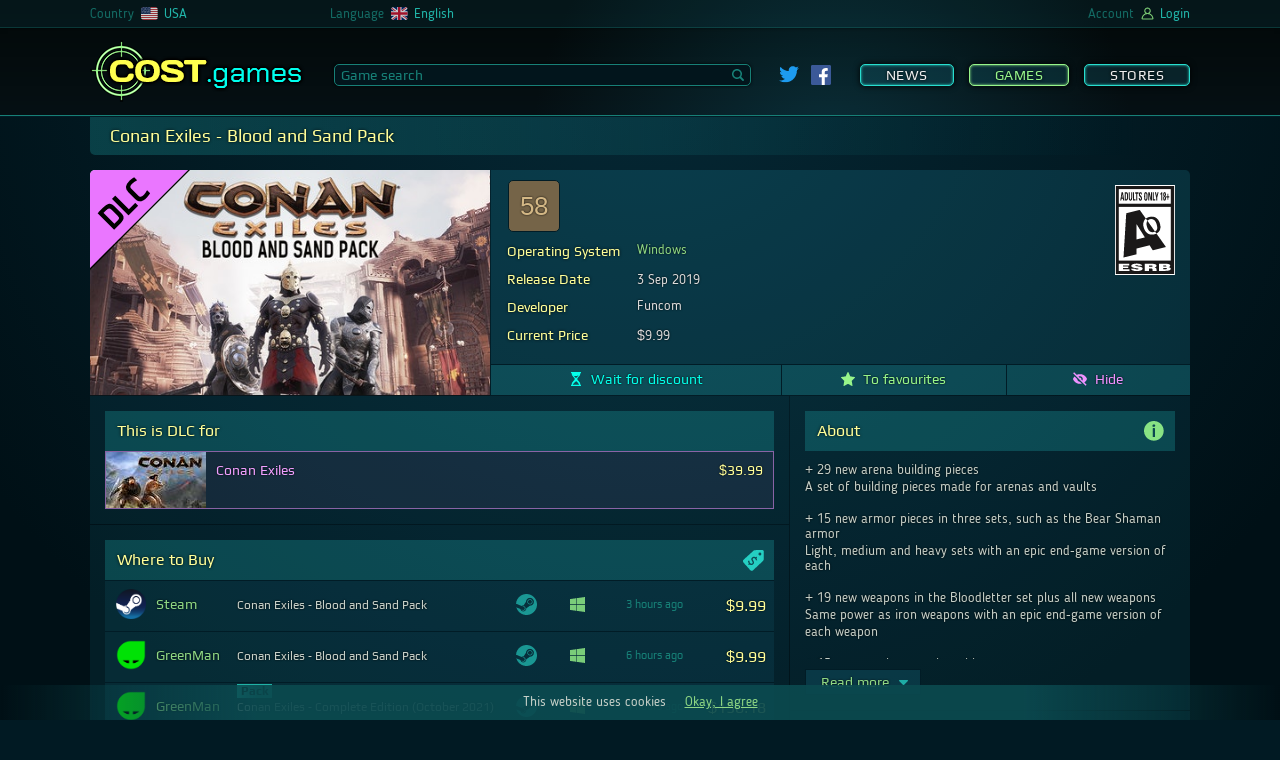

--- FILE ---
content_type: text/html; charset=UTF-8
request_url: https://cost.games/us/games/conan_exiles_blood_and_sand_pack/
body_size: 16210
content:
<!DOCTYPE html>
<html lang="en-US">
<head>
    <meta charset="utf-8">
    <meta name="viewport" content="width=device-width, initial-scale=1, maximum-scale=5">
    <link rel="alternate" hreflang="ru-ru" href="https://cost.games/ru/games/conan_exiles_blood_and_sand_pack/">
    <link rel="alternate" hreflang="en-us" href="https://cost.games/us/games/conan_exiles_blood_and_sand_pack/">
    <link rel="alternate" hreflang="de-de" href="https://cost.games/de/games/conan_exiles_blood_and_sand_pack/">
    <link rel="alternate" hreflang="en-gb" href="https://cost.games/gb/games/conan_exiles_blood_and_sand_pack/">
    <link rel="alternate" hreflang="fr-fr" href="https://cost.games/fr/games/conan_exiles_blood_and_sand_pack/">
    <link rel="alternate" hreflang="en-ca" href="https://cost.games/ca/games/conan_exiles_blood_and_sand_pack/">
    <link rel="alternate" hreflang="fr-ca" href="https://cost.games/fr-ca/games/conan_exiles_blood_and_sand_pack/">
    <link rel="alternate" hreflang="nl-nl" href="https://cost.games/nl/games/conan_exiles_blood_and_sand_pack/">
    <meta name="theme-color" content="#1a3c44">
    <meta name="msapplication-TileColor" content="#1a3c44">
    <meta name="msapplication-TileImage" content="/ms-icon-144x144.png">
    <link rel="icon" href="/favicon.svg" type="image/svg+xml">
    <link rel="apple-touch-icon" sizes="57x57" href="/apple-icon-57x57.png">
    <link rel="apple-touch-icon" sizes="60x60" href="/apple-icon-60x60.png">
    <link rel="apple-touch-icon" sizes="72x72" href="/apple-icon-72x72.png">
    <link rel="apple-touch-icon" sizes="76x76" href="/apple-icon-76x76.png">
    <link rel="apple-touch-icon" sizes="114x114" href="/apple-icon-114x114.png">
    <link rel="apple-touch-icon" sizes="120x120" href="/apple-icon-120x120.png">
    <link rel="apple-touch-icon" sizes="144x144" href="/apple-icon-144x144.png">
    <link rel="apple-touch-icon" sizes="152x152" href="/apple-icon-152x152.png">
    <link rel="apple-touch-icon" sizes="180x180" href="/apple-icon-180x180.png">
    <link rel="icon" type="image/png" sizes="192x192"  href="/android-icon-192x192.png">
    <link rel="icon" type="image/png" sizes="32x32" href="/favicon-32x32.png">
    <link rel="icon" type="image/png" sizes="96x96" href="/favicon-96x96.png">
    <link rel="icon" type="image/png" sizes="16x16" href="/favicon-16x16.png">
    <link rel="manifest" href="/manifest.json">
    <link rel="mask-icon" href="/favicon.svg" color="#2DB90E">
    <link rel="preload" href="/css/fonts/blogger/bloggersans-400-normal.woff2" as="font" type="font/woff2" crossorigin> 
    <link rel="preload" href="/css/fonts/play/playregular.woff2" as="font" type="font/woff2" crossorigin> 
    <link rel="stylesheet" href="/css/style.css?t=1635000406">
    <script type="text/javascript" src="/js/jquery.js"></script>
    <script type="text/javascript" src="/js/main.js?t=1635000406"></script>
    <script type="text/javascript" src="/js/game.js?t=1635000406"></script>
    <script type="text/javascript" src="/js/highstock.js"></script>
    <script type="text/javascript" src="/js/dark-unica.js?t=1635000406"></script>
    <meta name="twitter:card" content="summary_large_image">
    <meta name="twitter:image" content="https://cost.games/gimg/148/102/header.jpg">
    <meta name="twitter:title" content="Conan Exiles - Blood and Sand Pack">
    <meta name="twitter:description" content="Where to Buy">
    <script type="application/ld+json">
    {
        "@context":"http://schema.org/",
        "@type":"Product",
        "image":"https://cost.games/gimg/148/102/header.jpg",
        "name":"Conan Exiles - Blood and Sand Pack",
        "offers":{
            "@type":"AggregateOffer",
            "offerCount":3,
            "lowPrice":"9.99",
            "highPrice":"150.18",
            "priceCurrency":"USD"
        },
        "description":"Conan Exiles - Blood and Sand Pack (PC): Best price and game info. Other DLC, Age Rating (ESRB)."
    }
    </script>
    <link rel="image_src" href="https://cost.games/gimg/148/102/header.jpg">
    <meta property="og:image" content="https://cost.games/gimg/148/102/header.jpg" />
    <meta property="og:type" content="website" />
    <meta property="og:site_name" content="COST.games" />
    <meta property="og:title" content="Conan Exiles - Blood and Sand Pack" />
    <meta property="og:description" content="Where to Buy" />
    <link rel="canonical" href="https://cost.games/us/games/conan_exiles_blood_and_sand_pack/">
    <meta name="description" content="If you are not satisfied with the current price or the discount on Conan Exiles - Blood and Sand Pack, you can click on the &quot;Wait for discount&quot; button and we will let you know when the price goes down.">
    <title>Buy discount Conan Exiles - Blood and Sand Pack (PC)</title>
    <!-- Global site tag (gtag.js) - Google Analytics -->
        <script async src="https://www.googletagmanager.com/gtag/js?id=UA-202014294-2"></script>
        <script>
          window.dataLayer = window.dataLayer || [];
          function gtag(){dataLayer.push(arguments);}
          gtag('js', new Date());

          gtag('config', 'UA-202014294-2');
    </script>
</head>
<body>
    <div class="wrapper">
        <header>
            <div class="header">
                <div class="header_light" data-nosnippet>
                    <div class="header_brow mobile_hide">
                        <div class=row_center>
                            <div class="brow_country_wrap">
                                <div class="brow_country">
                                    <div>Country</div>
                                    <div class="ul_select_wrap">
                                        <nav><ul class="brow_select country_select">
                                <li><a href="/ru/games/conan_exiles_blood_and_sand_pack/"><span><img src=/img/flag/ru.svg></span><span>Russia</span></a></li>
                                <li><a href="/us/games/conan_exiles_blood_and_sand_pack/"><span><img src=/img/flag/us.svg></span><span>USA</span></a></li>
                                <li><a href="/de/games/conan_exiles_blood_and_sand_pack/"><span><img src=/img/flag/de.svg></span><span>Germany</span></a></li>
                                <li><a href="/gb/games/conan_exiles_blood_and_sand_pack/"><span><img src=/img/flag/gb.svg></span><span>United Kingdom</span></a></li>
                                <li><a href="/fr/games/conan_exiles_blood_and_sand_pack/"><span><img src=/img/flag/fr.svg></span><span>France</span></a></li>
                                <li><a href="/ca/games/conan_exiles_blood_and_sand_pack/"><span><img src=/img/flag/ca.svg></span><span>Canada</span></a></li>
                                <li><a href="/nl/games/conan_exiles_blood_and_sand_pack/"><span><img src=/img/flag/nl.svg></span><span>Netherlands</span></a></li></ul></nav>
                                    </div>
                                    <div><img class=flag src=/img/flag/us.svg></div>
                                    <div class=cl_name>USA</div>
                                </div>
                            </div>
                            <div class="brow_lang">
                                <div>Language</div>
                                <div class="ul_select_wrap">
                                    <nav><ul class="brow_select lang_select">
                                <li><div onclick="location.href='/us/games/conan_exiles_blood_and_sand_pack/'"><span><img src=/img/flag/en.svg></span><span>English</span></div></li>
                                <li><div onclick="location.href='/de-us/games/conan_exiles_blood_and_sand_pack/'"><span><img src=/img/flag/de.svg></span><span>Deutsch</span></div></li>
                                <li><div onclick="location.href='/fr-us/games/conan_exiles_blood_and_sand_pack/'"><span><img src=/img/flag/fr.svg></span><span>Français</span></div></li>
                                <li><div onclick="location.href='/ru-us/games/conan_exiles_blood_and_sand_pack/'"><span><img src=/img/flag/ru.svg></span><span>Русский</span></div></li>
                                <li><div onclick="location.href='/nl-us/games/conan_exiles_blood_and_sand_pack/'"><span><img src=/img/flag/nl.svg></span><span>Nederlands</span></div></li></ul></nav>
                                </div>
                                <div><img class=flag src=/img/flag/en.svg></div>
                                <div class=cl_name>English</div>
                            </div>
                            <div class=brow_beta>
                                
                            </div>
                            <div class="brow_acc">

                                <div>Account</div>
                                    
                                <div><img class=account src=/img/account.svg></div>

                                <div class=cl_name>Login</div>

                            </div>
                            <div id=login_back></div>
                        </div>
                    </div>
                    <div class=row_center> 
                        <div class=header_flex>
                            <div class=menu_mobile show=0><span></span></div>
                            <a class="logo mobile_hide" href="https://cost.games/us/"><span class=mobile_logo>COST<span>.games</span></span></a>
                            <div class=main_search>
                                <input id=search_game placeholder="Game search" type=text class=main_search_input value="" autocomplete="off"><div id=search_go><div><svg id="Glyph" version="1.1" viewBox="0 0 32 32" xml:space="preserve" xmlns="http://www.w3.org/2000/svg" xmlns:xlink="http://www.w3.org/1999/xlink"><path d="M27.414,24.586l-5.077-5.077C23.386,17.928,24,16.035,24,14c0-5.514-4.486-10-10-10S4,8.486,4,14  s4.486,10,10,10c2.035,0,3.928-0.614,5.509-1.663l5.077,5.077c0.78,0.781,2.048,0.781,2.828,0  C28.195,26.633,28.195,25.367,27.414,24.586z M7,14c0-3.86,3.14-7,7-7s7,3.14,7,7s-3.14,7-7,7S7,17.86,7,14z" id="XMLID_223_"/></svg></div></div>
                            </div>
                            
                <div class=social>
                    <a target=_blank href="https://twitter.com/COSTgames_us"><img class=twitter_link src="/img/twitter.svg"></a>
                    <a target=_blank href="https://www.facebook.com/cost.games/"><img class=fb_link src="/img/fb.svg"></a>
                </div>
                            <div class="menu mobile_hide">
                                <nav><a   href="https://cost.games/us/news/">News</a><a class="checked flash_menu_select"  href="https://cost.games/us/games/best_offers/">Games</a><a   href="https://cost.games/us/stores/">Stores</a></nav>
                            </div>
                        </div>
                    </div>
                </div>
            </div>
            
        </header>
	<main>
            <div class="row_center">
                
    <div id=game_info>
        <h1>Conan Exiles - Blood and Sand Pack</h1>
        <div class=first_line>
            <div class=img_header>
                <img alt="dlc" class=type_marker src=/img/dlc.svg>
                <img alt="Conan Exiles - Blood and Sand Pack" class=game_img height="253" width="450"  src="https://cost.games/gimg/148/102/header.jpg">
            </div>
            <div class=first_line_right>
                <div class=wrap_data>
                    <div style="flex-grow:1">
                        <section><div style="display:flex;align-items:center;flex-wrap:wrap"><a rel="noopener external" class="rating_link" target="_blank" href="https://store.steampowered.com/app/1134010/" title="Steam: 58% of the 74 user reviews for this game are positive."><div class="steam_rating mixed">58</div></a></div></section>
                        <section>
                            <table>
                            <tr><th><h2>Operating System</h2></th><td><a class=platform_link href="https://cost.games/us/games/best_offers/?platform=windows">Windows</a></td></tr>
                            <tr><th><h2>Release Date</h2></th><td><div class="release_date"><span  > 3 Sep 2019</span></td></tr>
                            <tr><th><h2>Developer</h2></th><td>Funcom</td></tr>
                            <tr><th><h2>Current Price</h2></th><td>$9.99</td></tr>
                            </table>
                        </section>
                    </div>

                    <div class=age_wrap><img alt="ESRB: 18" class="age_rating" title="Age Rating" src="/img/age/ESRB_18.svg"></div>
                </div>
                
                <div class=action_list>
                    <div id="action_wait_102" class="action_wait" id_game="102" tl_edit_or_remove="Waiting settings | Stop waiting"><svg class="action_svg wait_svg" id="Layer_1" xmlns="http://www.w3.org/2000/svg" xmlns:xlink="http://www.w3.org/1999/xlink" x="0px" y="0px" viewBox="0 0 512 512" style="enable-background:new 0 0 512 512;" xml:space="preserve"><g>	<path d="M413.3,43.9h14.6c8.1,0,14.6-6.5,14.6-14.6V14.6C442.5,6.5,436,0,427.9,0H84.1C76,0,69.5,6.5,69.5,14.6v14.6		c0,8.1,6.5,14.6,14.6,14.6h14.6c0,130.2,103.8,135.3,109.7,212.1c-6,76.9-109.7,81.9-109.7,212.1H84.1c-8.1,0-14.6,6.5-14.6,14.6		v14.6c0,8.1,6.5,14.6,14.6,14.6h343.8c8.1,0,14.6-6.5,14.6-14.6v-14.6c0-8.1-6.5-14.6-14.6-14.6h-14.6		c0-130.2-103.8-135.3-109.7-212.1C309.5,179.1,413.3,174.1,413.3,43.9L413.3,43.9z M368.9,456c3.4,4.8-0.2,11.4-6,11.4H256H148	c-5.6,0-9.2-6.2-6.3-11.1c28.6-47.5,61.1-75.8,107.1-110.6c2.8-2.1,12.6-13.8,15.2-11.4C310.7,376.8,340.4,415.2,368.9,456		L368.9,456z M255.4,220.3l-81.9-81.6c0,0,46.2,12.2,78.1,12.2c31.9,0,63.5-23.3,87.4-23.3C363,127.5,255.4,220.3,255.4,220.3	L255.4,220.3z"/></g></svg><span>Wait for discount</span></div>
                    <div class="action_fav"  id_game="102"><svg class="action_svg favourite_svg" version="1.1" id="Layer_1" xmlns="http://www.w3.org/2000/svg" xmlns:xlink="http://www.w3.org/1999/xlink" x="0px" y="0px"	 viewBox="0 0 512 512" style="enable-background:new 0 0 512 512;" xml:space="preserve"><path d="M511.1,194.2c-1.9-5.7-6.8-9.8-12.8-10.7l-157.4-24L270.5,9.2C267.8,3.6,262.2,0,256,0	c-6.2,0-11.8,3.6-14.5,9.2L171,159.4L13.6,183.5c-5.9,0.9-10.8,5.1-12.8,10.7c-1.9,5.7-0.5,12,3.7,16.2l114.3,117.2l-27,165.6	c-1,6,1.6,12.1,6.6,15.7c2.8,1.9,6,2.9,9.2,2.9c2.7,0,5.3-0.7,7.7-2L256,432.2l140.6,77.7c2.4,1.3,5.1,2,7.7,2c3.2,0,6.5-1,9.2-2.9	c5-3.5,7.6-9.6,6.6-15.7l-27-165.6l114.3-117.2C511.6,206.2,513,199.9,511.1,194.2z"/></svg><span>To favourites</span></div>
                    <div class="action_hide" id_game="102"><svg class="action_svg hide_svg" version="1.1" id="Layer_1" xmlns="http://www.w3.org/2000/svg" xmlns:xlink="http://www.w3.org/1999/xlink" x="0px" y="0px"	 viewBox="0 0 512 512" style="enable-background:new 0 0 512 512;" xml:space="preserve"><path d="M154.6,260.9l-98.3-98.3C17.6,204.8,3,247.1,2.7,248L0,256l2.7,8c0.6,1.7,59,170.2,253.3,170.2c23.7,0,45.2-2.6,65-7	l-69.9-69.9C198.9,354.8,157.2,313.1,154.6,260.9L154.6,260.9z M256,77.8c-47.2,0-85.9,10.3-118.2,25.4L43.5,8.8l-36,36l458.3,458.3	l36-36l-84-84C485,333.5,509,265.1,509.3,264l2.7-8l-2.7-8C508.8,246.2,450.4,77.8,256,77.8z M304.5,269.9	c4.8-17.2,0.7-36.6-12.5-49.9c-13.2-13.3-32.7-17.3-49.9-12.5l-38.4-38.4c15.7-9.7,33.8-14.8,52.3-14.9	c56.2,0,101.9,45.7,101.9,101.9c-0.1,18.5-5.2,36.6-14.9,52.3L304.5,269.9L304.5,269.9z"/></svg><span>Hide</span></div>
                </div>
            </div>
        </div>
        <div id="wls_block_102" class="waitlist_settings_block" id_game="102">
            
        </div>
        <div class=second_line>
            <div class=second_line_left>
                <div class="game_info_block"><section><h2 class="dlc_for">This is DLC for</h2><div id=dlc_parent class=includes_list>
                    <a class="includes_line dlc_for" href="https://cost.games/us/games/conan_exiles/">
                        <div class=img_header>                  
                            <img alt="Conan Exiles" class=img_header src="https://cost.games/gimg/117/99/header_100.jpg">
                        </div>
                        <div class=includes_name>                     
                            Conan Exiles
                        </div>
                        <div class=includes_price>                     
                            $39.99
                        </div>
                    </a></div></section></div><div class="game_info_block offers_anchor"><section><h2>Where to Buy <svg class="game_icon_svg offer_icon_svg" xmlns="http://www.w3.org/2000/svg" viewBox="0 0 500 500"><path d="M496.26,37.07C496,16.73,481.51,3.25,461.08,2.91c-9-.15-18.06-.6-27.09-.91H342.74c-4.17.32-8.34.62-12.5,1-19.16,1.59-38.33,3.09-57.47,4.86-6.08.56-11.2,3.38-15.84,7.59C177.36,87.55,98,159.92,17.79,231.36,2.44,245,.37,259.63,5.34,277.37a90.14,90.14,0,0,0,20.23,36.54q76.88,85.21,153.58,170.58c16,17.74,40.55,19.83,58.53,4,21.21-18.73,41.53-38.47,62.18-57.83q83-77.82,166-155.71c13.52-12.7,24.67-27.27,29.19-45.49,2.35-9.43,2.81-19.53,2.76-29.32Q497.42,118.59,496.26,37.07ZM310.49,249.81a92.36,92.36,0,0,0-6.35-23,62.13,62.13,0,0,0-11.23-17.44q-13.12-14.21-25.55-15.89t-24.15,9.15l-.11.1q-8.07,7.46-8.86,15.77A32.84,32.84,0,0,0,237,235a210.54,210.54,0,0,0,11.13,21.12l.58,1.06c.2.35.42.74.68,1.17s.5.83.73,1.22l.73,1.22q8.92,15.27,12.8,27.56t.21,26.24q-3.67,14-19.05,28.16l-.22.2q-15.16,14-30.69,17.39t-31.42-3.78A85.23,85.23,0,0,1,163,344L144.8,360.8l-20.28-21.95,17.93-16.56a96.44,96.44,0,0,1-8-12.69,89.57,89.57,0,0,1-8.57-24.39,102,102,0,0,1-1.53-26.81l31.48-1.76q-2.2,16.39,1.81,30.14a61.89,61.89,0,0,0,14.25,24.82q14.12,15.27,27,17.29t25.09-9.22l.11-.1q7.74-7.15,8.88-15a30.31,30.31,0,0,0-2-15.73,118.21,118.21,0,0,0-9.73-18.52,2.65,2.65,0,0,0-.44-.69,2.34,2.34,0,0,1-.44-.69c-.26-.43-.54-.87-.83-1.33s-.57-.91-.83-1.33q-10.63-16.91-15.54-28.92t-2-26.46q2.91-14.44,19.05-29.36l.11-.1q15.71-14.5,31.36-18.4a49,49,0,0,1,31.35,2.64,74.78,74.78,0,0,1,17.45,10.5l18.47-17.06,20.28,22-17.87,16.51c1.92,2.6,3.73,5.29,5.39,8.08a101.2,101.2,0,0,1,8.74,19,128.84,128.84,0,0,1,5.31,21.61ZM405.72,132c-19.08-.13-34.93-16.13-34.78-35.12A34.93,34.93,0,1,1,405.72,132Z" transform="translate(-2.93 -2)"/></svg></h2>
        <div class=offers_list>
            <a rel="nofollow noopener external" target=_blank class="offer_link" href="https://cost.games/us/redirect/?goto=sg%2F1%2Fapp_1134010">
                <div class="offer_block">
                    <div class="offer_cell img_store">
                        
                        <img style="height:30px" src="/img/store/steam.png">
                    </div>
                    <div class="offer_cell name_store" >Steam</div>
                    <div class="offer_cell name_offer">
                        
                        Conan Exiles - Blood and Sand Pack
                    </div>
                    <div class="offer_cell services_offer"><div title="Activates on Steam"><svg class="offer_service_icon" viewBox="0 0 250 250"><use xlink:href="#icon_steam" /></svg></div></div>
                    
                    <div class="offer_cell os_offer"><div><svg title="Windows" class="offer_os_icon" xmlns="http://www.w3.org/2000/svg" viewBox="0 0 60 60"><polygon points="0 51.7 24.6 55.1 24.6 31.7 0 31.7 0 51.7"/><polygon points="0 28.6 24.6 28.6 24.6 4.9 0 8.3 0 28.6"/><polygon points="27.3 55.5 60 60 60 31.7 60 31.7 27.3 31.7 27.3 55.5"/><polygon points="27.3 4.5 27.3 28.6 60 28.6 60 0 27.3 4.5"/></svg></div></div>
                    <div class="offer_cell new_row"></div>
                    <div class="offer_cell upd_time" ><span title="Time of last price check">3 hours ago</span></div>
                    <div class="offer_cell discount"><span title="Discount"></span></div>
                    <div class="offer_cell price"><span title="Price without discount"></span><span title="Price">$9.99</span></div>
                </div>
            </a>
            <a rel="nofollow noopener external" target=_blank class="offer_link" href="https://cost.games/us/redirect/?goto=sg%2F8%2F29396">
                <div class="offer_block">
                    <div class="offer_cell img_store">
                        
                        <img style="height:30px" src="/img/store/greenmangaming.png">
                    </div>
                    <div class="offer_cell name_store" >GreenMan</div>
                    <div class="offer_cell name_offer">
                        
                        Conan Exiles - Blood and Sand Pack
                    </div>
                    <div class="offer_cell services_offer"><div title="Activates on Steam"><svg class="offer_service_icon" viewBox="0 0 250 250"><use xlink:href="#icon_steam" /></svg></div></div>
                    
                    <div class="offer_cell os_offer"><div><svg title="Windows" class="offer_os_icon" xmlns="http://www.w3.org/2000/svg" viewBox="0 0 60 60"><polygon points="0 51.7 24.6 55.1 24.6 31.7 0 31.7 0 51.7"/><polygon points="0 28.6 24.6 28.6 24.6 4.9 0 8.3 0 28.6"/><polygon points="27.3 55.5 60 60 60 31.7 60 31.7 27.3 31.7 27.3 55.5"/><polygon points="27.3 4.5 27.3 28.6 60 28.6 60 0 27.3 4.5"/></svg></div></div>
                    <div class="offer_cell new_row"></div>
                    <div class="offer_cell upd_time" ><span title="Time of last price check">6 hours ago</span></div>
                    <div class="offer_cell discount"><span title="Discount"></span></div>
                    <div class="offer_cell price"><span title="Price without discount"></span><span title="Price">$9.99</span></div>
                </div>
            </a>
            <a rel="nofollow noopener external" target=_blank class="offer_link" href="https://cost.games/us/redirect/?goto=sg%2F8%2F42330">
                <div class="offer_block">
                    <div class="offer_cell img_store">
                        
                        <img style="height:30px" src="/img/store/greenmangaming.png">
                    </div>
                    <div class="offer_cell name_store" >GreenMan</div>
                    <div class="offer_cell name_offer">
                        <div class=type_marker>Pack</div>
                        Conan Exiles - Complete Edition (October 2021)
                    </div>
                    <div class="offer_cell services_offer"><div title="Activates on Steam"><svg class="offer_service_icon" viewBox="0 0 250 250"><use xlink:href="#icon_steam" /></svg></div></div>
                    
                    <div class="offer_cell os_offer"><div><svg title="Windows" class="offer_os_icon" xmlns="http://www.w3.org/2000/svg" viewBox="0 0 60 60"><polygon points="0 51.7 24.6 55.1 24.6 31.7 0 31.7 0 51.7"/><polygon points="0 28.6 24.6 28.6 24.6 4.9 0 8.3 0 28.6"/><polygon points="27.3 55.5 60 60 60 31.7 60 31.7 27.3 31.7 27.3 55.5"/><polygon points="27.3 4.5 27.3 28.6 60 28.6 60 0 27.3 4.5"/></svg></div></div>
                    <div class="offer_cell new_row"></div>
                    <div class="offer_cell upd_time" ><span title="Time of last price check">4 hours ago</span></div>
                    <div class="offer_cell discount"><span title="Discount"></span></div>
                    <div class="offer_cell price"><span title="Price without discount"></span><span title="Price">$150.18</span></div>
                </div>
            </a>
        </div><div class=buy_text>In order to buy <cite>Conan Exiles - Blood and Sand Pack</cite>, select the offer that suits you from the list. Click on it, after which you will be taken to the store website where you can buy <cite>Conan Exiles - Blood and Sand Pack</cite>.</div></section></div><div class="game_info_block price_anchor price_block"><section><h2>Price <svg class="game_icon_svg offer_icon_svg" xmlns="http://www.w3.org/2000/svg" viewBox="0 0 500 500"><path d="M496.26,37.07C496,16.73,481.51,3.25,461.08,2.91c-9-.15-18.06-.6-27.09-.91H342.74c-4.17.32-8.34.62-12.5,1-19.16,1.59-38.33,3.09-57.47,4.86-6.08.56-11.2,3.38-15.84,7.59C177.36,87.55,98,159.92,17.79,231.36,2.44,245,.37,259.63,5.34,277.37a90.14,90.14,0,0,0,20.23,36.54q76.88,85.21,153.58,170.58c16,17.74,40.55,19.83,58.53,4,21.21-18.73,41.53-38.47,62.18-57.83q83-77.82,166-155.71c13.52-12.7,24.67-27.27,29.19-45.49,2.35-9.43,2.81-19.53,2.76-29.32Q497.42,118.59,496.26,37.07ZM310.49,249.81a92.36,92.36,0,0,0-6.35-23,62.13,62.13,0,0,0-11.23-17.44q-13.12-14.21-25.55-15.89t-24.15,9.15l-.11.1q-8.07,7.46-8.86,15.77A32.84,32.84,0,0,0,237,235a210.54,210.54,0,0,0,11.13,21.12l.58,1.06c.2.35.42.74.68,1.17s.5.83.73,1.22l.73,1.22q8.92,15.27,12.8,27.56t.21,26.24q-3.67,14-19.05,28.16l-.22.2q-15.16,14-30.69,17.39t-31.42-3.78A85.23,85.23,0,0,1,163,344L144.8,360.8l-20.28-21.95,17.93-16.56a96.44,96.44,0,0,1-8-12.69,89.57,89.57,0,0,1-8.57-24.39,102,102,0,0,1-1.53-26.81l31.48-1.76q-2.2,16.39,1.81,30.14a61.89,61.89,0,0,0,14.25,24.82q14.12,15.27,27,17.29t25.09-9.22l.11-.1q7.74-7.15,8.88-15a30.31,30.31,0,0,0-2-15.73,118.21,118.21,0,0,0-9.73-18.52,2.65,2.65,0,0,0-.44-.69,2.34,2.34,0,0,1-.44-.69c-.26-.43-.54-.87-.83-1.33s-.57-.91-.83-1.33q-10.63-16.91-15.54-28.92t-2-26.46q2.91-14.44,19.05-29.36l.11-.1q15.71-14.5,31.36-18.4a49,49,0,0,1,31.35,2.64,74.78,74.78,0,0,1,17.45,10.5l18.47-17.06,20.28,22-17.87,16.51c1.92,2.6,3.73,5.29,5.39,8.08a101.2,101.2,0,0,1,8.74,19,128.84,128.84,0,0,1,5.31,21.61ZM405.72,132c-19.08-.13-34.93-16.13-34.78-35.12A34.93,34.93,0,1,1,405.72,132Z" transform="translate(-2.93 -2)"/></svg></h2>
        <div class=price_info_block>
            <div><span>Best price now:</span> $9.99</div>
            <div><span> Best Discount Now:</span> 0%</div>
            <div><span> Historical best price:</span> $5.49</div>
        </div>
        <div id=price_chart></div>
        <a href="https://cost.games/us/games/conan_exiles_blood_and_sand_pack_price/" class=more_about_price>More about price</a>
        <input type=hidden id=price_min_vals value='[[1737331200000,7.49],[1738972800000,6.74],[1739750400000,7.49],[1740009600000,6.49],[1740960000000,7.49],[1741478400000,9.99],[1741564800000,6.99],[1744156800000,9.99],[1746403200000,7.49],[1750377600000,5.49],[1752192000000,7.49],[1754697600000,9.99],[1756944000000,6.99],[1760400000000,9.99],[1760918400000,6.99],[1762992000000,9.99],[1763683200000,6.99],[1764979200000,9.99],[1765324800000,6.99],[1768348800000,9.99],[1768867200000,9.99]]'>
        <input type=hidden id=best_price_tl value="Current Price ($)"></section></div><div class="game_info_block included_anchor"><section><h2>Packs <svg class="game_icon_svg packs_icon_svg" xmlns="http://www.w3.org/2000/svg" viewBox="0 0 500 500"><path d="M495.42,312.12q0-90.65,0-181.31c0-7.72-2.26-9.31-8.94-6.26Q376.24,174.88,266,225.19c-3.79,1.73-5.18,4.18-5.18,8.23q.1,128.61.17,257.22c0,2.45,1.71,4.91,2.63,7.36h3.86c1.65-.93,3.23-2,4.94-2.77q108.24-49.49,216.52-98.84c4.83-2.2,6.63-5,6.58-10.29C495.29,361.44,495.42,336.78,495.42,312.12ZM280.5,396h1.15l-1.15.43Z" transform="translate(-4.63 -2.78)"/><path d="M232.66,498c-3.68-1.87-7.31-3.88-11.07-5.59q-105.13-48.09-210.36-96c-4.82-2.2-6.6-5-6.6-10.29q.21-127.14.1-254.29A33.07,33.07,0,0,1,4.8,128c.52-4.35,3-5.95,7.07-4.22,6.07,2.6,12,5.47,18,8.24,9.2,4.26,18.32,8.7,27.63,12.71,3.21,1.38,4.08,3.14,4.07,6.48-.11,35.94,0,71.88-.16,107.81,0,4.33,1.35,6.65,5.3,8.49C93.54,280,120.26,292.75,147,305.42c6.31,3,7.57,2.16,7.57-5q0-52.93,0-105.87v-5.69c2,.76,3.37,1.17,4.63,1.75,24.69,11.4,49.33,22.91,74.1,34.13,4.54,2.06,6,4.82,6,9.66q-.16,127.63-.19,255.26c0,2.77-1.73,5.54-2.66,8.31Z" transform="translate(-4.63 -2.78)"/><path d="M171.71,170.89c32.93-15.71,65-31,97.08-46.31q59-28.17,118-56.44A12.11,12.11,0,0,1,398.08,68c22.86,10.32,45.86,20.36,68.72,30.69,2.23,1,3.85,3.38,5.75,5.12-1.89,1.91-3.43,4.57-5.71,5.62Q361,158,254.89,206.26c-2.46,1.11-6.22,1.5-8.53.42-24.07-11.18-48-22.73-71.9-34.19C173.78,172.16,173.15,171.73,171.71,170.89Z" transform="translate(-4.63 -2.78)"/><path d="M250.14,2.78c1.42.51,2.65.88,3.82,1.4,11,4.87,22.11,9.64,33,14.78,2,.94,4.3,3.27,4.53,5.19.18,1.45-2.41,3.93-4.31,4.83q-103.92,49.43-208,98.49a8.46,8.46,0,0,1-6.22.07q-20.53-9-40.81-18.62c-1.88-.89-4.26-3.3-4.22-5s2.47-4,4.38-4.86Q139.2,51.51,246.18,4.19C247.49,3.61,248.88,3.22,250.14,2.78Z" transform="translate(-4.63 -2.78)"/></svg></h2><div class=included_in_list>
                    <a class=includes_line href="https://cost.games/us/games/conan_exiles_complete_edition/">
                        <div class=img_header><img alt="pack" class=type_marker src=/img/pack.svg>                        
                            <img alt="Conan Exiles - Complete Edition" class=img_header src="https://cost.games/gimg/95/111/header_100.jpg">
                        </div>
                        <div class=includes_name>                     
                            Conan Exiles - Complete Edition
                        </div>
                        <div class=includes_price>                     
                            $150.18
                        </div>
                    </a></div></section></div><div class="game_info_block dlc_anchor"><section><h2>Other DLC <svg class="game_icon_svg dlc_icon_svg" xmlns="http://www.w3.org/2000/svg" viewBox="0 0 500 500"><path d="M249.63,487C119.31,487.08,13,381,13,250.78,13,119.33,118.24,13.36,249.22,13,380.61,12.65,487,118.87,487,250.42,487,381.29,381,486.91,249.63,487ZM226.38,311.35c-2.29-2.12-3.64-3.29-4.9-4.55-8.54-8.49-16.92-17.14-25.61-25.46-9.83-9.42-24.17-9.29-33.45,0a23.29,23.29,0,0,0,0,33.42q35.15,35.56,70.72,70.72c9.93,9.81,23.88,9.78,33.84-.06q35.18-34.75,69.94-69.92c9.79-9.91,9.62-24.5.13-33.86s-23.79-9.2-33.85.62C294.7,290.51,286.4,299,278,307.34c-1.1,1.09-2.34,2.05-4.38,3.82V304.1q0-82.79,0-165.58c0-3,.06-5.93-.14-8.88a23.44,23.44,0,0,0-16.72-20.7c-15.89-4.6-30.31,6.76-30.33,24.21q-.13,81.39,0,162.8Z" transform="translate(-13 -13)"/></svg></h2><div id=dlc_list class=editions_list><a class="game_edition" href="https://cost.games/us/games/conan_exiles_the_imperial_east_pack/"><div class=edition_name><cite>Conan Exiles - The Imperial East Pack</cite></div><div class=edition_price>$9.99</div></a><a class="game_edition" href="https://cost.games/us/games/conan_exiles_jewel_of_the_west_pack/"><div class=edition_name><cite>Conan Exiles - Jewel of the West Pack</cite></div><div class=edition_price>$9.99</div></a><a class="game_edition" href="https://cost.games/us/games/conan_exiles_the_savage_frontier_pack/"><div class=edition_name><cite>Conan Exiles - The Savage Frontier Pack</cite></div><div class=edition_price>$9.99</div></a><a class="game_edition" href="https://cost.games/us/games/conan_exiles_seekers_of_the_dawn_pack/"><div class=edition_name><cite>Conan Exiles - Seekers of the Dawn Pack</cite></div><div class=edition_price>$9.99</div></a><a class="game_edition" href="https://cost.games/us/games/conan_exiles_treasures_of_turan_pack/"><div class=edition_name><cite>Conan Exiles - Treasures of Turan Pack</cite></div><div class=edition_price>$9.99</div></a><a class="game_edition" href="https://cost.games/us/games/the_riddle_of_steel/"><div class=edition_name><cite>Conan Exiles - The Riddle of Steel</cite></div><div class=edition_price>$6.99</div></a><a class="game_edition" href="https://cost.games/us/games/conan_exiles_debaucheries_of_derketo_pack/"><div class=edition_name><cite>Conan Exiles - Debaucheries of Derketo Pack</cite></div><div class=edition_price>$9.99</div></a><a class="game_edition" href="https://cost.games/us/games/conan_exiles_riders_of_hyboria_pack/"><div class=edition_name><cite>Conan Exiles - Riders of Hyboria Pack</cite></div><div class=edition_price>$9.99</div></a><a class="game_edition" href="https://cost.games/us/games/conan_exiles_architects_of_argos_pack/"><div class=edition_name><cite>Conan Exiles - Architects of Argos Pack</cite></div><div class=edition_price>$9.99</div></a><a class="game_edition" href="https://cost.games/us/games/conan_exiles_isle_of_siptah/"><div class=edition_name><cite>Conan Exiles: Isle of Siptah</cite></div><div class=edition_price>$19.99</div></a><a class="game_edition" href="https://cost.games/us/games/conan_exiles_people_of_the_dragon_pack/"><div class=edition_name><cite>Conan Exiles - People of the Dragon Pack</cite></div><div class=edition_price>$9.99</div></a></div></section></div><div class="game_info_block"><section><h2>Games like <cite>Conan Exiles</cite> <svg class="game_icon_svg similar_icon_svg" xmlns="http://www.w3.org/2000/svg" viewBox="0 0 500 500"><path d="M251.5,17C122,17,17,122,17,251.5S122,486,251.5,486,486,381,486,251.5,381,17,251.5,17ZM397.37,313.51Q378.62,331.09,359.43,339t-43.21,7.91a132.37,132.37,0,0,1-33.4-4.1q-15.82-4.1-50.68-19.63t-58-15.53a79.61,79.61,0,0,0-35.3,8.06q-16.56,8.06-41.17,31.79V287.44q31.05-35.16,81.45-35.16a146.38,146.38,0,0,1,36.77,5q19.19,5,55.22,20.51,20.22,8.5,30.32,11.13a80.31,80.31,0,0,0,20.37,2.64q19,0,39.4-11.43a144.64,144.64,0,0,0,36.18-28.71Zm0-106Q378.62,225,359.43,233t-43.21,7.91a137.12,137.12,0,0,1-33.4-4q-15.82-4-50.68-19.63t-58-15.67a79.61,79.61,0,0,0-35.3,8.06q-16.56,8.06-41.17,31.78V181.38q31.05-35.15,81.45-35.15a146.38,146.38,0,0,1,36.77,5q19.19,5,55.22,20.51,20.22,8.79,30.32,11.28a84.88,84.88,0,0,0,20.37,2.49q19,0,39.4-11.43a144.87,144.87,0,0,0,36.18-28.71Z" transform="translate(-17 -17)"/></svg></h2><div id=similar_list class=series_list>
            <a class="game_serie" href="https://cost.games/us/games/out_of_reach/">
                <div class=img_header>                        
                    <img alt="Out of Reach" class=img_header src="https://cost.games/gimg/589/16227/header_100.jpg">
                </div>
                
                <div class=serie_name><cite>Out of Reach</cite><div  class="release_date more_10"><span title="&#9888 This game was released over 10 years ago" >06<span style="">/</span>08<span style="">/</span>2015</span></div></div>
                <div class=serie_price>$11.89</div>
            
            </a>
            <a class="game_serie" href="https://cost.games/us/games/force_of_nature/">
                <div class=img_header>                        
                    <img alt="Force of Nature" class=img_header src="https://cost.games/gimg/107/15527/header_100.jpg">
                </div>
                
                <div class=serie_name><cite>Force of Nature</cite><div  class="release_date"><span  >12<span style="">/</span>12<span style="">/</span>2016</span></div></div>
                <div class=serie_price>$7.99</div>
            
            </a>
            <a class="game_serie" href="https://cost.games/us/games/rust/">
                <div class=img_header>                        
                    <img alt="Rust" class=img_header src="https://cost.games/gimg/257/10749/header_100.jpg">
                </div>
                <div class="game_rating good" title="Game Rating">72</div>
                <div class=serie_name><cite>Rust</cite><div  class="release_date"><span  >02<span style="">/</span>08<span style="">/</span>2018</span></div></div>
                <div class=serie_price>$39.99</div>
            
            </a>
            <a class="game_serie" href="https://cost.games/us/games/craftopia/">
                <div class=img_header>                        
                    <img alt="Craftopia" class=img_header src="https://cost.games/gimg/575/13760/header_100.jpg">
                </div>
                
                <div class=serie_name><cite>Craftopia</cite><div  class="release_date"><span  >09<span style="">/</span>03<span style="">/</span>2020</span></div></div>
                <div class=serie_price>$24.99</div>
            
            </a>
            <a class="game_serie" href="https://cost.games/us/games/longvinter/">
                <div class=img_header>                        
                    <img alt="Longvinter" class=img_header src="https://cost.games/gimg/722/15593/header_100.jpg">
                </div>
                
                <div class=serie_name><cite>Longvinter</cite><div  class="release_date"><span  >02<span style="">/</span>23<span style="">/</span>2022</span></div></div>
                <div class=serie_price>$19.99</div>
            
            </a>
            <a class="game_serie" href="https://cost.games/us/games/reign_of_kings/">
                <div class=img_header>                        
                    <img alt="Reign Of Kings" class=img_header src="https://cost.games/gimg/766/13857/header_100.jpg">
                </div>
                
                <div class=serie_name><cite>Reign Of Kings</cite><div  class="release_date more_10"><span title="&#9888 This game was released over 10 years ago" >12<span style="">/</span>14<span style="">/</span>2015</span></div></div>
                <div class=serie_price>$9.99</div>
            
            </a>
            <a class="game_serie" href="https://cost.games/us/games/life_is_feudal_your_own/">
                <div class=img_header>                        
                    <img alt="Life is Feudal: Your Own" class=img_header src="https://cost.games/gimg/323/14319/header_100.jpg">
                </div>
                <div class="game_rating mid" title="Game Rating">62</div>
                <div class=serie_name><cite>Life is Feudal: Your Own</cite><div  class="release_date more_10"><span title="&#9888 This game was released over 10 years ago" >11<span style="">/</span>16<span style="">/</span>2015</span></div></div>
                <div class=serie_price>$17.88</div>
            
            </a>
            <a class="game_serie" href="https://cost.games/us/games/planet_explorers/">
                <div class=img_header>                        
                    <img alt="Planet Explorers" class=img_header src="https://cost.games/gimg/588/14533/header_100.jpg">
                </div>
                
                <div class=serie_name><cite>Planet Explorers</cite><div  class="release_date"><span  >11<span style="">/</span>07<span style="">/</span>2016</span></div></div>
                <div class=serie_price>Free</div>
            
            </a><a class=more_similar_games href="https://cost.games/us/games/games_like_conan_exiles/">More similar games</a></div></section></div>
                    
            </div>
            <div class=second_line_right>
                <div class="game_info_block about_anchor" ><section><h2>About <svg class="game_icon_svg about_icon_svg" xmlns="http://www.w3.org/2000/svg" viewBox="0 0 500 500"><path d="M251.5,17C122,17,17,122,17,251.5S122,486,251.5,486,486,381,486,251.5,381,17,251.5,17Zm27.28,373.18a6,6,0,0,1-1.32,3.85,9.67,9.67,0,0,1-4.5,2.74,39.1,39.1,0,0,1-8.46,1.65,132.76,132.76,0,0,1-13.41.55,132.54,132.54,0,0,1-13.4-.55,38.85,38.85,0,0,1-8.46-1.65,9.67,9.67,0,0,1-4.5-2.74,6,6,0,0,1-1.32-3.85V194.63a6,6,0,0,1,1.32-3.85,10.43,10.43,0,0,1,4.5-2.86,38,38,0,0,1,8.46-1.86,136.46,136.46,0,0,1,26.81,0,38.26,38.26,0,0,1,8.46,1.86,10.43,10.43,0,0,1,4.5,2.86,6,6,0,0,1,1.32,3.85ZM276.14,150.9q-6.81,6.38-25.27,6.37-18.68,0-25.15-6.15t-6.49-22.19q0-16.7,6.71-23.18t25.37-6.49q18.46,0,25.05,6.27t6.59,22.3Q283,144.53,276.14,150.9Z" transform="translate(-17 -17)"/></svg></h2><div class=game_desc>+ 29 new arena building pieces<br>A set of building pieces made for arenas and vaults<br><br>+ 15 new armor pieces in three sets, such as the Bear Shaman armor<br>Light, medium and heavy sets with an epic end-game version of each<br><br>+ 19 new weapons in the Bloodletter set plus all new weapons<br>Same power as iron weapons with an epic end-game version of each weapon<br><br>+ 15 new war banner placeables<br>Decorate your new arena or castle with all new war banners<br><br>All the new content in Blood and Sand is exclusive to this DLC and adds a host of new visual options but does not give any in-game advantage in power. All the new items have comparable stats to existing items.</div></section></div><div class="game_info_block"><section><h2>Tags <svg class="game_icon_svg tags_icon_svg" xmlns="http://www.w3.org/2000/svg" viewBox="0 0 500 500"><path d="M123.3,375.39c-13.8-1.35-26.72-4.45-38.59-10.83-35.82-19.22-55.28-49.19-55.92-89.87-.74-47.3-.27-94.62,0-141.92.3-51.31,35.79-93,86.21-101.49a101.7,101.7,0,0,1,16.92-1.2q117.6-.12,235.19,0c57,.05,102.17,44.89,102.46,101.84q.36,71,0,141.92c-.24,57.11-45.43,102-102.67,102.22q-66.37.21-132.75,0a12.18,12.18,0,0,0-9.63,3.89q-42.83,43.25-85.91,86.22c-.76.76-1.51,1.52-2.28,2.27-2.38,2.31-5.1,3.39-8.35,2s-4.71-4.14-4.71-7.67V375.39ZM175.58,225a22,22,0,0,0,22.08-21.68,22,22,0,1,0-44.08-.07A22,22,0,0,0,175.58,225Zm73.36,0a22,22,0,0,0,22.22-21.54,22,22,0,1,0-44.08-.35A22,22,0,0,0,248.94,225Zm73.48,0a22,22,0,0,0,22.25-21.5,22,22,0,1,0-44.08-.43A22,22,0,0,0,322.42,225Z" transform="translate(-28.4 -30)"/></svg></h2><div class=game_tags><div class=tag_type_block><h3>Genre: </h3> <a href="https://cost.games/us/games/best_offers/strategy/">Strategy</a>, <a href="https://cost.games/us/games/best_offers/action/">Action</a>, <a href="https://cost.games/us/games/best_offers/adventure/">Adventure</a>, <a href="https://cost.games/us/games/best_offers/mmo/">Massively Multiplayer</a>, <a href="https://cost.games/us/games/best_offers/simulation/">Simulation</a>, <a href="https://cost.games/us/games/best_offers/rpg/">RPG</a>, <a href="https://cost.games/us/games/best_offers/nudity/">Nudity</a></div><div class=tag_type_block><h3>Features: </h3> <a href="https://cost.games/us/games/best_offers/singleplayer/">Singleplayer</a>, <a href="https://cost.games/us/games/best_offers/multiplayer/">Multiplayer</a>, <a href="https://cost.games/us/games/best_offers/co-op/">Co-op</a>, <a href="https://cost.games/us/games/best_offers/pvp/">PvP</a>, <a href="https://cost.games/us/games/best_offers/online_co-op/">Online Co-Op</a>, <a href="https://cost.games/us/games/best_offers/controller/">Controller</a></div><div class=tag_type_block><h3>Theme: </h3> <a href="https://cost.games/us/games/best_offers/gore/">Gore</a>, <a href="https://cost.games/us/games/best_offers/violent/">Violent</a></div></div></section></div><div class="game_info_block"><section><h2>Languages <svg class="game_icon_svg lang_icon_svg" xmlns="http://www.w3.org/2000/svg" viewBox="0 0 500 500"><path d="M469.53,236.71H378.28c-.9-30.43-4.32-60.27-11.36-90.06h14.62c18.86,0,37.72.12,56.58-.11,3.74,0,5.47,1.24,7.08,4.44,12.3,24.6,20.93,50.27,23.63,77.77a8.79,8.79,0,0,0,.7,1.95Z" transform="translate(-30.4 -30)"/><path d="M469.53,268.44c-1.42,8.12-2.6,16.28-4.31,24.34a218.92,218.92,0,0,1-21,56.82,5.7,5.7,0,0,1-4,2.77c-23.86.17-47.72.12-71.58.1a10,10,0,0,1-1.64-.35,449.79,449.79,0,0,0,11.24-89.68h91.25Z" transform="translate(-30.4 -30)"/><path d="M264.54,30c30.19,13,45.13,39.36,58.29,67.14,3.58,7.57,6.44,15.47,9.79,23.61h-69.8V30Z" transform="translate(-30.4 -30)"/><path d="M237.09,30v90.65H167.67a241.12,241.12,0,0,1,22.56-48.5c6.79-11,14.33-21.51,24.6-29.46,6.33-4.9,13.66-8.5,20.55-12.69Z" transform="translate(-30.4 -30)"/><path d="M121.65,262.74A449.31,449.31,0,0,0,133,352.5H108c-15.86,0-31.73.05-47.59-.1-1.5,0-3.73-1-4.36-2.14-14.29-26.91-23.34-55.42-25.58-85.93a15.1,15.1,0,0,1,.08-1.59Z" transform="translate(-30.4 -30)"/><path d="M30.4,236.53a203.33,203.33,0,0,1,15-64.77c3.12-7.65,6.79-15.09,10.45-22.51a5.12,5.12,0,0,1,3.71-2.49c24-.14,48-.09,72-.06a6.45,6.45,0,0,1,1.24.4,444.89,444.89,0,0,0-11.16,89.43Z" transform="translate(-30.4 -30)"/><path d="M236.91,147v89.51H147.3c.48-8.11.81-16.05,1.45-24a390.38,390.38,0,0,1,10.1-62.91c.55-2.23,1.36-3,3.67-3,24.28.08,48.56.06,72.84.07A10.26,10.26,0,0,1,236.91,147Z" transform="translate(-30.4 -30)"/><path d="M352.23,236.46H263.07V146.65h3.45c23.28,0,46.56.07,69.84-.09,3.28,0,4.29,1.11,5,4.11A419.92,419.92,0,0,1,352.47,235,8.18,8.18,0,0,1,352.23,236.46Z" transform="translate(-30.4 -30)"/><path d="M236.8,352.5H182.12c-6.29,0-12.58-.13-18.85.05-2.76.09-3.88-.69-4.57-3.53a404.75,404.75,0,0,1-10.85-76.17c-.16-3.27,0-6.55,0-10.12h89Z" transform="translate(-30.4 -30)"/><path d="M263.13,262.59h89.49c-.54,9-.44,17.82-1.71,26.48-3,20.16-6.51,40.24-10,60.32-.2,1.17-1.95,3-3,3-24.84.17-49.67.13-74.81.13Z" transform="translate(-30.4 -30)"/><path d="M262.92,468.78v-90.2h69.39c-2,5.13-3.81,10.27-5.92,15.3-9.06,21.58-19.93,42-36.82,58.71C281,461.1,271.45,466.89,262.92,468.78Z" transform="translate(-30.4 -30)"/><path d="M167.62,378.41h69.14v91c-4.4-2.11-8.75-3.78-12.68-6.14-12-7.19-21-17.47-28.9-28.81C183.21,417.28,174.65,398.4,167.62,378.41Z" transform="translate(-30.4 -30)"/><path d="M425.93,378.23c-23.44,34.28-65.28,68.27-105.74,80.93-.08-.22-.3-.55-.22-.65,17.75-22.67,29.1-48.58,38.1-75.64,1.15-3.46,2.58-4.81,6.49-4.76C384.82,378.36,405.09,378.23,425.93,378.23Z" transform="translate(-30.4 -30)"/><path d="M320.89,40c43.44,15.56,77.41,43.54,105.62,81h-5.42c-18.57,0-37.15-.15-55.73.11-4.23.06-6.08-1-7.47-5.22-7.89-23.94-17.8-47-32.4-67.71-1.71-2.44-3.53-4.8-5.29-7.2Z" transform="translate(-30.4 -30)"/><path d="M180.28,40.3a187.65,187.65,0,0,0-25.86,43.59c-4.77,11.13-8.88,22.55-13.18,33.88-.7,1.84-1.12,3.22-3.64,3.2-21-.1-42,0-63,0C81.86,98.05,150.89,45.11,180.28,40.3Z" transform="translate(-30.4 -30)"/><path d="M179.64,458.29c-44-14.67-78-42.67-106.07-79.85,2.15-.09,3.49-.21,4.84-.21,18.72,0,37.44.14,56.16-.12,4.24-.06,6.09,1,7.46,5.23,7.18,22,16.27,43.26,29,62.74C173.77,450.24,176.77,454.22,179.64,458.29Z" transform="translate(-30.4 -30)"/></svg></h2><div class=game_langs>English, French (text), German (text), Spanish - Spain (text), Japanese (text), Korean (text), Polish (text), Portuguese - Brazil (text), Russian (text), Simplified Chinese (text), Traditional Chinese (text), Italian (text)</div></section></div>
            </div>
        </div>
        
        <div class=under_text><section><h2 class=under>Recommended</h2><div>If you enjoyed playing <cite>Conan Exiles - Blood and Sand Pack</cite>, we recommend you  buy discount <a href="https://cost.games/us/games/rust/"><cite>Rust</cite></a></div></section></div>
        <div class=under_text><section><h2 class=under>Buy <cite>Conan Exiles - Blood and Sand Pack</cite></h2><div>According to COST.games <cite>Conan Exiles - Blood and Sand Pack</cite> can be purchased from 2 different shops: Steam, GreenManGaming.</div><div>At the moment the most attractive price is at Steam ($9.99).</div><div>The lowest price ever for <cite>Conan Exiles - Blood and Sand Pack</cite> is $5.49.</div></section></div>
        <div class=under_text><section><h2 class=under>Discount on Conan Exiles - Blood and Sand Pack</h2><div>If you are not satisfied with the current price or the discount on <cite>Conan Exiles - Blood and Sand Pack</cite>, you can click on the "Wait for discount" button and we will let you know when the price goes down.</div></section></div>
        <div class=under_text><section><h2><cite>Conan Exiles - Blood and Sand Pack</cite> review</h2><div>
On Steam, 58% of the 74 players gave a positive rating.</div></section></div>
    </div>

      
    <div style="display:none">
        <svg class="offer_service_icon" viewBox="0 0 250 250">
            <path id=icon_steam d="m124.8 0c-65.78 0-119.7 50.63-124.8 115l67.11 27.7c5.685-3.886 12.56-6.15 19.95-6.15 0.6667 0 1.324 0.0178 1.973 0.0535l29.85-43.19v-0.6061c0-25.99 21.18-47.14 47.22-47.14s47.22 21.15 47.22 47.14-21.18 47.15-47.22 47.15c-0.3604 0-0.7118-9e-3 -1.072-0.0178l-42.57 30.31c0.0272 0.5615 0.045 1.123 0.045 1.676 0 19.52-15.9 35.39-35.44 35.39-17.15 0-31.51-12.23-34.75-28.41l-48-19.81c14.87 52.47 63.16 90.94 120.5 90.94 69.16 0 125.2-55.97 125.2-125 0-69.04-56.06-125-125.2-125zm-46.32 189.7-15.38-6.346c2.721 5.668 7.442 10.41 13.7 13.01 13.53 5.633 29.14-0.7754 34.78-14.3 2.73-6.542 2.748-13.76 0.045-20.32-2.703-6.56-7.811-11.68-14.36-14.4-6.514-2.701-13.49-2.602-19.61-0.2942l15.89 6.56c9.983 4.153 14.7 15.6 10.54 25.56-4.153 9.964-15.62 14.68-25.61 10.53zm119.1-96.89c0-17.32-14.12-31.42-31.46-31.42-17.35 0-31.47 14.1-31.47 31.42 0 17.32 14.12 31.41 31.47 31.41 17.34 0 31.46-14.09 31.46-31.41zm-55.05-0.05349c0-13.03 10.59-23.59 23.63-23.59 13.05 0 23.64 10.56 23.64 23.59 0 13.03-10.59 23.59-23.64 23.59-13.05 0-23.63-10.56-23.63-23.59z"  stroke-width="1"/>
        </svg>
        <svg class="offer_service_icon" viewBox="0 0 215 250">
            <path id=icon_epic d="m20 0c-14 0-20 5.3-20 20v173c0 1.6 0.049 3.1 0.2 4.5 0.34 3.1 0.39 6.2 3.3 9.6 0.29 0.39 3.2 2.5 3.2 2.5 1.6 0.78 2.7 1.3 4.5 2.1l87 36c4.5 2.1 6.4 2.9 9.7 2.8h0.049c3.3 0.098 5.2-0.73 9.7-2.8l87-36c1.8-0.73 2.9-1.3 4.5-2.1 0 0 3-2.2 3.2-2.5 2.9-3.4 2.9-6.4 3.3-9.6 0.15-1.4 0.2-2.9 0.2-4.5v-173c0-14-5.3-20-20-20zm139 32h7.1c12 0 18 5.8 18 18v20h-14v-19c0-3.8-1.8-5.6-5.5-5.6h-2.4c-3.8 0-5.6 1.8-5.6 5.6v61c0 3.8 1.8 5.6 5.6 5.6h2.7c3.7 0 5.4-1.8 5.4-5.6v-22h14v22c0 12-5.9 18-18 18h-7.2c-12 0-18-5.9-18-18v-62c0.049-12 5.9-18 18-18zm-127 0.78h32v13h-18v27h17v13h-17v29h18v13h-33zm40 0h23c12 0 18 5.9 18 18v25c0 12-5.9 18-18 18h-8.3v35h-15zm47 0h15v96h-15zm-33 13v35h6.1c3.7 0 5.4-1.8 5.4-5.6v-24c0-3.9-1.8-5.6-5.4-5.6zm-40 106h2.1l0.49 0.049h0.78l0.39 0.15h0.39l0.78 0.2 0.34 0.049 0.34 0.098 0.34 0.049 0.39 0.15 0.29 0.049 0.29 0.15 0.39 0.098 0.29 0.15 0.39 0.15 0.34 0.15 0.29 0.2 0.39 0.15 0.29 0.2 0.39 0.2 0.29 0.2 0.34 0.2 0.29 0.24 0.29 0.2 0.29 0.24 0.34 0.24 0.29 0.29 0.29 0.24-0.24 0.29-0.29 0.29-0.24 0.29-0.29 0.29-0.49 0.59-0.29 0.29-0.49 0.59-0.29 0.29-0.24 0.29-0.29 0.29-0.49 0.59-0.29 0.29-0.24 0.34-0.29 0.29-0.24 0.29-0.29-0.24-0.29-0.29-0.29-0.2-0.63-0.44-0.34-0.2-0.29-0.2-0.34-0.2-0.59-0.29-0.29-0.098-0.34-0.15-0.39-0.098-0.29-0.098-0.78-0.2-0.39-0.049h-0.44l-0.49-0.098h-0.78l-0.39 0.049h-0.39l-1.1 0.29-0.39 0.098-0.29 0.15-0.39 0.15-0.88 0.59-0.88 0.73-0.24 0.29-0.29 0.29-0.39 0.59-0.24 0.29-0.15 0.34-0.2 0.29-0.2 0.34-0.098 0.34-0.15 0.34-0.098 0.39-0.049 0.39-0.098 0.34-0.098 0.44v0.39l-0.049 0.39v0.93l0.049 0.39 0.049 0.34 0.049 0.39 0.098 0.39 0.098 0.29 0.049 0.39 0.098 0.29 0.15 0.29 0.15 0.39 0.34 0.68 0.2 0.29 0.24 0.34 0.24 0.29 0.2 0.29 0.29 0.29 0.24 0.29 0.88 0.73 0.34 0.2 0.29 0.2 0.34 0.15 0.39 0.15 0.29 0.15 0.39 0.098 0.39 0.15 0.39 0.049 0.39 0.098 0.88 0.098h1.3l0.49-0.049h0.39l0.39-0.15 0.39-0.049 0.39-0.15 0.34-0.049 0.34-0.15 0.29-0.15 0.39-0.15 0.24-0.15 0.29-0.2v-3.6h-5.8v-5.8h13v13l-0.59 0.49-0.29 0.2-0.29 0.24-0.29 0.2-0.29 0.24-0.29 0.2-0.34 0.2-0.39 0.2-0.34 0.2-0.29 0.2-0.39 0.15-0.29 0.2-1.2 0.44-0.34 0.15-0.34 0.098-0.34 0.15-0.73 0.2-0.39 0.15-0.34 0.049-0.78 0.2-1.6 0.2-1.3 0.15h-2.1l-0.34 0.29h-0.39l-0.39-0.049h-0.39l-0.39-0.15-0.39-0.049-0.39-0.098-0.39-0.049-0.29-0.15-0.39-0.049-0.39-0.15-0.34-0.15-0.34-0.098-0.39-0.15-0.34-0.15-0.39-0.15-0.68-0.34-0.29-0.2-0.39-0.2-0.59-0.39-0.59-0.49-0.34-0.24-0.24-0.24-0.29-0.24-0.29-0.29-0.29-0.24-0.29-0.29-0.34-0.29-0.29-0.29-0.49-0.59-0.2-0.29-0.24-0.29-0.39-0.59-0.2-0.34-0.2-0.29-0.59-1.4-0.098-0.29-0.15-0.34-0.2-0.68-0.098-0.39-0.098-0.34-0.098-0.39-0.049-0.34-0.098-0.39-0.049-0.34-0.15-1.2v-2.1l0.098-0.39v-0.44l0.098-0.39v-0.39l0.29-0.78 0.049-0.39 0.098-0.34 0.15-0.39 0.098-0.34 0.15-0.39 0.59-1.4 0.2-0.34 0.78-1.2 0.24-0.34 0.49-0.59 0.29-0.29 0.49-0.59 0.29-0.29 0.24-0.29 0.29-0.24 0.29-0.29 0.59-0.49 0.29-0.2 0.29-0.24 0.29-0.2 0.68-0.39 0.39-0.2 0.29-0.2 0.39-0.15 0.34-0.15 0.39-0.2 0.68-0.24 0.34-0.15 0.68-0.2 0.73-0.2 0.39-0.098h0.39l0.39-0.098h0.39l0.39-0.098h0.39l0.63-0.49zm125 0.098h2.1l0.49 0.098h0.78l0.39 0.098h0.49l0.39 0.15 0.34 0.049 0.39 0.098 0.39 0.049 0.73 0.2 0.39 0.15 0.29 0.049 0.78 0.29 0.29 0.15 0.78 0.29 0.34 0.2 0.68 0.34 0.34 0.2 0.29 0.2 0.63 0.44 0.88 0.73-0.24 0.29-0.2 0.34-0.49 0.59-0.24 0.34-0.2 0.29-0.24 0.29-0.24 0.34-0.2 0.29-0.49 0.59-0.24 0.34-0.2 0.34-0.24 0.29-0.29 0.29-0.2 0.29-0.24 0.34-0.29-0.24-0.34-0.2-0.29-0.2-0.29-0.24-0.34-0.15-0.29-0.2-0.39-0.15-0.29-0.15-0.39-0.15-0.29-0.15-0.29-0.098-0.34-0.15-0.39-0.098-0.39-0.15-0.83-0.2-0.39-0.049-0.39-0.098-0.78-0.098-0.34-0.049h-0.88l-0.44 0.049-0.39 0.098-0.39 0.049-0.59 0.29-0.34 0.29-0.24 0.34-0.15 0.34v0.98l0.2 0.44 0.15 0.24 0.29 0.29 0.39 0.2 0.29 0.2 0.78 0.29 0.49 0.15 0.59 0.2 0.39 0.098 0.29 0.098 1.3 0.29 0.44 0.15 0.44 0.049 0.39 0.15 0.44 0.098 1.2 0.29 0.39 0.15 0.39 0.098 0.34 0.098 0.78 0.29 0.39 0.2 0.39 0.15 0.78 0.39 0.59 0.39 0.63 0.44 0.34 0.29 0.88 0.88 0.2 0.29 0.29 0.39 0.2 0.29 0.15 0.39 0.2 0.29 0.098 0.39 0.15 0.29 0.049 0.39 0.098 0.39 0.15 1.2v0.98l-0.049 0.44-0.049 0.39-0.049 0.44-0.39 1.6-0.15 0.34-0.15 0.29-0.15 0.34-0.2 0.29-0.24 0.29-0.2 0.29-0.2 0.34-0.29 0.29-0.24 0.29-0.29 0.24-0.29 0.29-0.59 0.49-0.63 0.44-1.1 0.54-1.2 0.44-0.39 0.098-0.29 0.098-0.78 0.2-0.29 0.049-0.39 0.098h-0.15l-0.39 0.049h-0.39l-0.39 0.098h-2.9l-1.2-0.15-0.39-0.098-0.78-0.098-0.83-0.2-1.6-0.39-0.78-0.29-0.73-0.2-0.39-0.15-0.29-0.15-0.39-0.15-0.29-0.2-0.39-0.15-0.34-0.2-0.29-0.2-0.39-0.2-0.29-0.2-0.34-0.2-1.5-1.2-0.29-0.29 0.24-0.29 0.29-0.29 0.24-0.29 0.29-0.29 0.49-0.59 0.29-0.29 0.24-0.29 0.29-0.29 0.24-0.29 0.29-0.29 0.49-0.59 0.29-0.29 0.24-0.29 0.59-0.59 0.29 0.24 0.39 0.24 0.29 0.24 0.39 0.24 0.29 0.2 0.63 0.44 0.34 0.15 0.29 0.2 0.34 0.15 0.39 0.15 0.29 0.15 0.39 0.098 0.29 0.15 0.39 0.098 0.78 0.29 0.39 0.049 0.39 0.098 0.39 0.049h0.44l0.39 0.15h2.1l0.78-0.2 0.29-0.049 0.29-0.098 0.29-0.15 0.34-0.24 0.39-0.59 0.098-0.39v-0.93l-0.15-0.39-0.24-0.29-0.24-0.24-0.34-0.24-0.29-0.15-0.78-0.29-0.49-0.2-0.29-0.049-0.29-0.098-0.39-0.098-0.29-0.098-0.39-0.15-0.39-0.049-0.44-0.15-0.39-0.049-0.44-0.15-0.39-0.049-0.39-0.15-0.39-0.049-0.39-0.15-0.78-0.2-0.34-0.15-0.34-0.098-0.34-0.15-0.83-0.29-0.78-0.29-0.78-0.39-0.29-0.2-0.39-0.2-0.29-0.24-0.34-0.2-0.83-0.83-0.49-0.59-0.39-0.59-0.2-0.34-0.29-0.59-0.098-0.34-0.098-0.29-0.098-0.39-0.049-0.34v-0.39l-0.098-0.39v-1.7l0.098-0.78 0.049-0.29 0.098-0.39 0.098-0.29 0.098-0.39 0.15-0.29 0.15-0.39 0.34-0.68 0.2-0.29 0.29-0.29 0.2-0.29 0.59-0.59 0.24-0.29 0.34-0.29 0.24-0.2 0.34-0.24 0.29-0.24 0.29-0.2 1.4-0.68 0.78-0.29 0.39-0.098 0.29-0.098 0.39-0.049 0.29-0.098 0.39-0.049 0.39-0.098 1.5-0.2zm-96 0.29h7.4l0.44 1 0.098 0.39 0.59 1.4 0.098 0.34 0.2 0.39 0.29 0.68 0.098 0.34 0.15 0.34 0.2 0.34 0.15 0.39 0.15 0.34 0.098 0.34 0.15 0.34 0.2 0.34 0.098 0.34 0.15 0.39 0.098 0.39 0.49 0.98 0.29 0.78 0.098 0.29 0.34 0.68 0.15 0.39 0.098 0.29 0.15 0.39 0.2 0.39 0.15 0.34 0.2 0.68 0.15 0.34 0.2 0.34 0.15 0.39 0.15 0.34 0.098 0.34 0.44 1 0.15 0.39 0.29 0.68 0.2 0.34 0.29 0.68 0.098 0.39 0.15 0.34 0.2 0.34 0.15 0.34 0.098 0.34 0.15 0.34 0.15 0.39 0.2 0.39 0.098 0.29 0.15 0.39 0.098 0.29 0.15 0.39 0.34 0.68 0.098 0.39 0.15 0.29 0.098 0.39 0.2 0.29 0.15 0.39 0.098 0.39 0.15 0.29 0.15 0.39 0.2 0.29 0.15 0.39 0.098 0.39 0.15 0.29 0.15 0.39 0.2 0.29h-8.2l-0.2-0.34-0.098-0.34-0.15-0.34-0.15-0.39-0.098-0.34-0.73-1.7-0.098-0.34-0.15-0.39-0.44-1h-11l-0.15 0.39-0.098 0.29-0.15 0.39-0.2 0.39-0.098 0.29-0.15 0.39-0.15 0.29-0.098 0.39-0.15 0.29-0.15 0.39-0.15 0.29-0.29 0.78-0.15 0.29-0.098 0.39h-8.1l0.15-0.39 0.29-0.68 0.15-0.39 0.098-0.34 0.2-0.34 0.29-0.68 0.098-0.34 0.15-0.39 0.2-0.34 0.29-0.68 0.098-0.34 0.15-0.34 0.2-0.39 0.73-1.7 0.29-0.78 0.15-0.29 0.15-0.39 0.2-0.29 0.15-0.39 0.098-0.39 0.098-0.29 0.15-0.39 0.2-0.29 0.15-0.39 0.15-0.29 0.098-0.39 0.15-0.39 0.2-0.29 0.098-0.39 0.15-0.29 0.29-0.78 0.2-0.29 0.15-0.39 0.098-0.29 0.15-0.39 0.34-0.68 0.15-0.39 0.15-0.34 0.098-0.34 0.15-0.34 0.2-0.34 0.15-0.34 0.098-0.39 0.29-0.68 0.2-0.34 0.15-0.34 0.098-0.34 0.29-0.78 0.15-0.29 0.15-0.39 0.098-0.29 0.29-0.78 0.2-0.29 0.15-0.39 0.15-0.29 0.098-0.39 0.34-0.68 0.15-0.39 0.15-0.29 0.15-0.39 0.34-0.68 0.098-0.39 0.098-0.29 0.15-0.39 1.4-0.29zm23 0.2h8.1l0.24 0.29 0.2 0.34 0.24 0.29 0.2 0.34 0.2 0.29 0.2 0.34 0.2 0.29 0.24 0.34 0.39 0.59 0.2 0.34 0.2 0.29 0.29 0.34 0.15 0.29 0.2 0.34 0.49 0.59 0.15 0.34 0.24 0.29 0.2 0.34 0.15 0.29 0.29 0.34 0.2 0.29 0.2 0.34 0.39 0.59 0.24 0.34 0.2 0.29 0.2 0.34 0.2 0.29 0.2 0.34 0.24 0.29 0.2 0.34 0.2 0.29 0.24-0.29 0.15-0.39 0.24-0.29 0.24-0.39 0.2-0.29 0.15-0.39 0.29-0.29 0.34-0.68 0.24-0.29 0.24-0.39 0.2-0.29 0.2-0.39 0.2-0.29 0.24-0.39 0.2-0.29 0.2-0.39 0.39-0.59 0.24-0.39 0.2-0.29 0.2-0.39 0.24-0.29 0.2-0.39 0.2-0.29 0.24-0.29 0.2-0.39 0.24-0.29 0.2-0.39 0.2-0.29 0.2-0.39 0.24-0.29 0.2-0.39 0.2-0.29h8.1v29h-7.7v-17l-0.2 0.29-0.24 0.39-0.2 0.29-0.24 0.29-0.2 0.39-0.24 0.29-0.2 0.29-0.24 0.39-0.39 0.59-0.29 0.29-0.2 0.39-0.24 0.29-0.2 0.29-0.2 0.39-0.24 0.29-0.2 0.29-0.24 0.39-0.2 0.29-0.24 0.29-0.2 0.39-0.2 0.29-0.24 0.29-0.2 0.39-0.49 0.59-0.2 0.29-0.2 0.39-0.49 0.59-0.15 0.39-0.29 0.29-0.2 0.29-0.24 0.39-0.2 0.29h-0.15l-0.24-0.34-0.2-0.29-0.24-0.34-0.2-0.29-0.24-0.34-0.2-0.29-0.24-0.34-0.2-0.29-0.24-0.34-0.2-0.29-0.29-0.34-0.15-0.29-0.24-0.34-0.24-0.29-0.2-0.34-0.24-0.29-0.2-0.39-0.24-0.29-0.2-0.34-0.24-0.29-0.2-0.34-0.24-0.29-0.2-0.34-0.24-0.29-0.2-0.34-0.24-0.29-0.2-0.34-0.24-0.29-0.2-0.34-0.24-0.29-0.2-0.34-0.29-0.29-0.15-0.34-0.24-0.29v17h-7.3v-29zm36 0h23v6.5h-15v4.6h14v6.2h-14v5h16v6.6h-23v-29l-0.049-0.2zm-55 8.9-0.15 0.39-0.15 0.29-0.29 0.78-0.098 0.34-0.15 0.34-0.29 0.78-0.098 0.29-0.15 0.39-0.15 0.29-0.29 0.78-0.15 0.29-0.098 0.39-0.15 0.29-0.15 0.39-0.29 0.59-0.098 0.29-0.29 0.78-0.098 0.29-0.15 0.39h6.7l-0.15-0.39-0.15-0.34-0.15-0.39-0.15-0.34-0.098-0.34-0.15-0.34-0.15-0.39-0.44-1-0.098-0.34-0.15-0.39-0.44-1-0.098-0.34-0.29-0.78-0.15-0.29-0.29-0.78-0.098-0.34-0.39-0.54zm-12 54h83l-43 14z" stroke="null" stroke-width=".25"/>
        </svg>
        <svg class="offer_service_icon" viewBox="0 0 278 250">
            <path id=icon_gog d="m27.8 0h222a27.8 27.8 0 0 1 27.8 27.8v194a27.8 27.8 0 0 1-27.8 27.8h-222a27.8 27.8 0 0 1-27.8-27.8v-194a27.8 27.8 0 0 1 27.8-27.8m89.7 35.3c-7.08 0-12.8 5.69-12.8 12.8v42.8a12.8 12.8 0 0 0 12.8 12.8h42.8a12.8 12.8 0 0 0 12.8-12.8v-42.8c0-7.08-5.69-12.8-12.8-12.8h-42.8m8.61 17.1h25.6a4.31 4.31 0 0 1 4.31 4.31v25.6a4.31 4.31 0 0 1-4.31 4.31h-25.6a4.31 4.31 0 0 1-4.31-4.31v-25.6a4.31 4.31 0 0 1 4.31-4.31m-85.6-17.1a12.8 12.8 0 0 0-12.8 12.8v42.8c0 7.08 5.69 12.8 12.8 12.8h30v-17.1h-21.4c-2.36 0-4.31-1.94-4.31-4.31v-25.6c0-2.36 1.94-4.31 4.31-4.31h25.6a4.31 4.31 0 0 1 4.31 4.31v51.3a4.31 4.31 0 0 1-4.31 4.31h-46.9v17.1h55.6c6.94 0 12.8-5.83 12.8-12.9v-68.3a12.8 12.8 0 0 0-12.8-12.8h-42.8m154 0c-6.94 0-12.8 5.69-12.8 12.8v42.8c0 7.08 5.83 12.8 12.8 12.8h29.9v-17.1h-21.2c-2.36 0-4.31-1.94-4.31-4.31v-25.6c0-2.36 1.94-4.31 4.31-4.31h25.6c2.36 0 4.31 1.94 4.31 4.31v51.3c0 2.36-1.94 4.31-4.31 4.31h-46.9v17.1h55.6c7.08 0 12.8-5.83 12.8-12.9v-68.3c0-7.08-5.69-12.8-12.8-12.8h-42.8m-85.4 111c-7.08 0-12.9 5.69-12.9 12.8v42.8c0 7.08 5.83 12.8 12.9 12.8h42.6c7.08 0 12.9-5.69 12.9-12.8v-42.8c0-7.08-5.83-12.8-12.9-12.8h-42.6m8.47 17.1h25.7c2.64 0 4.31 1.94 4.31 4.31v25.6a4.31 4.31 0 0 1-4.31 4.31h-25.7c-2.36 0-4.31-1.94-4.31-4.31v-25.6a4.31 4.31 0 0 1 4.31-4.31m-76.9-17.1c-7.08 0-12.8 5.69-12.8 12.8v42.8c0 7.08 5.69 12.8 12.8 12.8h47.1v-17.1h-38.5c-2.36 0-4.31-1.94-4.31-4.31v-25.6c0-2.36 1.94-4.31 4.31-4.31h38.5v-17.1h-47.1m145 0c-7.08 0-12.8 5.69-12.8 12.8v55.6h17.1v-46.9a4.31 4.31 0 0 1 4.31-4.31h8.61v51.2h17.1v-51.2h12.8v51.2h17.1v-68.3z" stroke-width="13.9"/>
        </svg>
        <svg class="offer_service_icon" viewBox="0 0 186.1 250">
            <path id=icon_origin d="m92.76 1.726c0.5091 1.31-0.3712 2.508-1.092 3.521-5.106 7.238-9.121 15.33-10.72 24.03-0.6261 1.786-0.4878 3.117 0 3.265 9.911-0.8696 21.09-0.7696 30.85 1.314 17.75 3.574 34.35 12.56 47.1 25.4 12.72 12.71 21.64 29.18 25.25 46.8 4.004 19.08 1.766 39.39-6.241 57.16-16.98 36.29-45.6 66.98-80.63 86.43-1.129 0.525-2.757 0.5462-3.532-0.578-0.9121-1.177-0.5356-2.853 0.3659-3.924 4.725-6.591 8.023-14.17 9.815-22.07 0.3447-1.639 0.8166-3.298 0.6734-4.985-0.578-0.753-1.532-0.525-2.344-0.4984-17 1.702-34.49-1.336-49.86-8.845-16.45-7.928-30.42-20.89-39.65-36.64-8.553-14.49-13.05-31.37-12.74-48.21 0.05833-15.45 4.274-30.78 11.7-44.3 17.28-33.18 44.42-61.18 77.18-79.26 1.373-0.7636 3.404-0.1962 3.876 1.389zm-4.831 87.28c-10.11 1.357-19.44 7.296-25.1 15.76-3.834 5.812-6.156 12.72-6.109 19.7-0.2863 9.365 3.447 18.74 9.916 25.49 5.653 6.087 13.51 10.05 21.74 11.11 8.384 1.108 17.14-0.8537 24.24-5.462 7.217-4.582 12.72-11.81 15.18-20.01 4.619-14.22-0.9174-30.88-12.97-39.67-7.567-5.759-17.49-8.315-26.9-6.931z" stroke-width=".7269"/>
        </svg>
        <svg class="offer_service_icon" viewBox="0 0 240.4 250">
            <path id=icon_ubisoft d="m112.7 0c-77.14 0-110.5 69.12-110.5 69.12l9.829 7s-12.32 23.88-12.07 53.88c0 61.75 49.02 120 120.9 120 65.45 0 119.4-53.63 119.4-119.9 0-86.37-66.69-130.1-127.7-130.1m0.7465 21.12c60.22 0 107 48.87 107 105.6 0 60.12-45.04 102-97.55 102-38.57 0-73.41-29.5-73.41-70 0-23.5 12.32-40 26.25-48.5l1.991 2.25c-3.733 3-14.56 20.5-14.56 37.5 0 32 24.88 54.12 56.24 54.12 39.94 0 66.57-34.25 66.57-74 0-46.25-40.69-85.5-89.58-85.5-27 0-49.89 11.63-63.08 22l-2.115-1.875c17.29-26.75 47.16-43.62 82.24-43.62m-18.29 44.25c31.48 0 61.84 20.75 69.55 50.25l-2.862 1c-13.56-18.12-35.96-33.13-62.33-33.13-48.65 0-74.15 44.38-70.42 81.38l-2.862 1.125s-5.35-11.88-5.35-26c0-40.87 33.34-74.62 74.28-74.62m20.9 51.25c14.68 0 26.5 12.12 26.5 26.38 0 11.75-7.465 18.75-7.465 18.75l8.834 6.375s-8.834 14-26.87 14c-17.29 0-32.72-14.12-32.72-33 0-19.38 16.67-32.5 31.73-32.5z" stroke-width="12.47"/>
        </svg>
    </div>
    <input type=hidden id=see_all_tl value="See all">
    <input type=hidden id=read_more_tl value="Read more">
            </div>
	</main>
	<footer>
            <div class="row_center" data-nosnippet>
                <div class=disclaimer>
                    Any information about games may be inaccurate or outdated. Be sure to check the information in stores before buying.
                </div>
                <div class=footer_line>
                    <a class="footer_link" href="https://cost.games/us/games/best_offers/">Best Offers</a><a class="footer_link" href="https://cost.games/us/games/top_rated/">Top Rated</a><a class="footer_link" href="https://cost.games/us/games/new_releases/">New Releases</a><a class="footer_link" href="https://cost.games/us/games/tags/">Tags</a><a class="footer_link" href="https://cost.games/us/stores/">Stores</a><a class="footer_link" href="https://cost.games/us/about/">About</a><a class="footer_link" href="https://cost.games/us/privacy/">Privacy Policy</a>
                </div>
                <div class=copyright>
                    Copyright © 2026 COST.games
                </div>

            </div>
	</footer>
        <div id=tooltip></div>
        <div id=modal_wrap></div>
        <div id=modal_back></div>
        <div class=cookie_alert data-nosnippet>This website uses cookies <span class=cookies_ok>Okay, I agree</span></div>
    </div>
    
    
</body>
</html>

--- FILE ---
content_type: image/svg+xml
request_url: https://cost.games/img/dlc.svg
body_size: 1167
content:
<svg id="Layer_1" data-name="Layer 1" xmlns="http://www.w3.org/2000/svg" viewBox="0 0 609.2 609.2"><defs><style>.cls-1{fill:#ea76ff;}</style></defs><polygon class="cls-1" points="0 0 0 598.3 598.3 0 0 0"/><polygon points="609.2 0 598.3 0 0 598.3 0 609.2 609.2 0"/><path d="M471,392.5l41,41.1c11.4,11.4,16.4,21.9,14.8,31.5s-9.4,21.6-23.5,35.7L469.1,535l-101-100.9,34.1-34.2c13.6-13.6,25.5-21.2,35.6-22.8S459,380.6,471,392.5Zm21.7,60.3-41.5-41.5c-4.9-4.9-9.8-6.7-14.8-5.4s-10.7,5.1-17,11.4L404.7,432l66.4,66.5,14.1-14.1c7.4-7.5,11.8-13.3,13.2-17.5S497.9,458,492.7,452.8Z" transform="translate(-322 -171)"/><path d="M615.6,388.5l-58.8,58.7L455.9,346.3,475.2,327l83.7,83.7,39.4-39.5Z" transform="translate(-322 -171)"/><path d="M688.2,312.2a152.3,152.3,0,0,1-22.6,29.4,111.8,111.8,0,0,1-9.9,8.8,77.1,77.1,0,0,1-12.1,7.4,40.5,40.5,0,0,1-13.9,4.3,33,33,0,0,1-15-2.2,41.1,41.1,0,0,1-15.5-10.4l-44.4-44.3q-30.4-30.4,6.7-67.7c6.1-6.1,15.8-13.5,28.9-22.1l18.2,18.2c-12.7,6.9-22.5,13.9-29.5,20.9a91.4,91.4,0,0,0-6.6,7.2,26.8,26.8,0,0,0-4,7.1,12.5,12.5,0,0,0-.4,8.3,21.9,21.9,0,0,0,5.7,8.5l42.9,42.9q13.8,13.8,33.6-6.2,8.9-8.7,19.5-28.5Z" transform="translate(-322 -171)"/></svg>

--- FILE ---
content_type: application/javascript; charset=UTF-8
request_url: https://cost.games/js/highstock.js
body_size: 406519
content:
/*
 Highstock JS v10.2.1 (2022-08-29)

 (c) 2009-2021 Torstein Honsi

 License: www.highcharts.com/license
*/
(function(V,O){"object"===typeof module&&module.exports?(O["default"]=O,module.exports=V.document?O(V):O):"function"===typeof define&&define.amd?define("highcharts/highstock",function(){return O(V)}):(V.Highcharts&&V.Highcharts.error(16,!0),V.Highcharts=O(V))})("undefined"!==typeof window?window:this,function(V){function O(c,D,f,F){c.hasOwnProperty(D)||(c[D]=F.apply(null,f),"function"===typeof CustomEvent&&V.dispatchEvent(new CustomEvent("HighchartsModuleLoaded",{detail:{path:D,module:c[D]}})))}var f=
{};O(f,"Core/Globals.js",[],function(){var c;(function(c){c.SVG_NS="http://www.w3.org/2000/svg";c.product="Highcharts";c.version="10.2.1";c.win="undefined"!==typeof V?V:{};c.doc=c.win.document;c.svg=c.doc&&c.doc.createElementNS&&!!c.doc.createElementNS(c.SVG_NS,"svg").createSVGRect;c.userAgent=c.win.navigator&&c.win.navigator.userAgent||"";c.isChrome=-1!==c.userAgent.indexOf("Chrome");c.isFirefox=-1!==c.userAgent.indexOf("Firefox");c.isMS=/(edge|msie|trident)/i.test(c.userAgent)&&!c.win.opera;c.isSafari=
!c.isChrome&&-1!==c.userAgent.indexOf("Safari");c.isTouchDevice=/(Mobile|Android|Windows Phone)/.test(c.userAgent);c.isWebKit=-1!==c.userAgent.indexOf("AppleWebKit");c.deg2rad=2*Math.PI/360;c.hasBidiBug=c.isFirefox&&4>parseInt(c.userAgent.split("Firefox/")[1],10);c.hasTouch=!!c.win.TouchEvent;c.marginNames=["plotTop","marginRight","marginBottom","plotLeft"];c.noop=function(){};c.supportsPassiveEvents=function(){var f=!1;if(!c.isMS){var D=Object.defineProperty({},"passive",{get:function(){f=!0}});
c.win.addEventListener&&c.win.removeEventListener&&(c.win.addEventListener("testPassive",c.noop,D),c.win.removeEventListener("testPassive",c.noop,D))}return f}();c.charts=[];c.dateFormats={};c.seriesTypes={};c.symbolSizes={};c.chartCount=0})(c||(c={}));"";return c});O(f,"Core/Utilities.js",[f["Core/Globals.js"]],function(c){function f(e,b,h,v){var p=b?"Highcharts error":"Highcharts warning";32===e&&(e=""+p+": Deprecated member");var l=r(e),k=l?""+p+" #"+e+": www.highcharts.com/errors/"+e+"/":e.toString();
if("undefined"!==typeof v){var u="";l&&(k+="?");M(v,function(b,e){u+="\n - ".concat(e,": ").concat(b);l&&(k+=encodeURI(e)+"="+encodeURI(b))});k+=u}C(c,"displayError",{chart:h,code:e,message:k,params:v},function(){if(b)throw Error(k);n.console&&-1===f.messages.indexOf(k)&&console.warn(k)});f.messages.push(k)}function B(e,b){var h={};M(e,function(v,p){if(H(e[p],!0)&&!e.nodeType&&b[p])v=B(e[p],b[p]),Object.keys(v).length&&(h[p]=v);else if(H(e[p])||e[p]!==b[p]||p in e&&!(p in b))h[p]=e[p]});return h}
function F(e,b){return parseInt(e,b||10)}function z(e){return"string"===typeof e}function E(e){e=Object.prototype.toString.call(e);return"[object Array]"===e||"[object Array Iterator]"===e}function H(e,b){return!!e&&"object"===typeof e&&(!b||!E(e))}function w(e){return H(e)&&"number"===typeof e.nodeType}function t(e){var b=e&&e.constructor;return!(!H(e,!0)||w(e)||!b||!b.name||"Object"===b.name)}function r(e){return"number"===typeof e&&!isNaN(e)&&Infinity>e&&-Infinity<e}function a(e){return"undefined"!==
typeof e&&null!==e}function d(e,b,h){var v=z(b)&&!a(h),p,l=function(b,h){a(b)?e.setAttribute(h,b):v?(p=e.getAttribute(h))||"class"!==h||(p=e.getAttribute(h+"Name")):e.removeAttribute(h)};z(b)?l(h,b):M(b,l);return p}function g(e,b){var h;e||(e={});for(h in b)e[h]=b[h];return e}function m(){for(var e=arguments,b=e.length,h=0;h<b;h++){var v=e[h];if("undefined"!==typeof v&&null!==v)return v}}function q(e,b){c.isMS&&!c.svg&&b&&a(b.opacity)&&(b.filter="alpha(opacity=".concat(100*b.opacity,")"));g(e.style,
b)}function x(e){return Math.pow(10,Math.floor(Math.log(e)/Math.LN10))}function J(e,b){return 1E14<e?e:parseFloat(e.toPrecision(b||14))}function I(e,b,h){var v=c.getStyle||I;if("width"===b)return b=Math.min(e.offsetWidth,e.scrollWidth),h=e.getBoundingClientRect&&e.getBoundingClientRect().width,h<b&&h>=b-1&&(b=Math.floor(h)),Math.max(0,b-(v(e,"padding-left",!0)||0)-(v(e,"padding-right",!0)||0));if("height"===b)return Math.max(0,Math.min(e.offsetHeight,e.scrollHeight)-(v(e,"padding-top",!0)||0)-(v(e,
"padding-bottom",!0)||0));n.getComputedStyle||f(27,!0);if(e=n.getComputedStyle(e,void 0)){var p=e.getPropertyValue(b);m(h,"opacity"!==b)&&(p=F(p))}return p}function M(e,b,h){for(var v in e)Object.hasOwnProperty.call(e,v)&&b.call(h||e[v],e[v],v,e)}function K(e,b,h){function v(b,v){var p=e.removeEventListener||c.removeEventListenerPolyfill;p&&p.call(e,b,v,!1)}function p(p){var h;if(e.nodeName){if(b){var l={};l[b]=!0}else l=p;M(l,function(b,e){if(p[e])for(h=p[e].length;h--;)v(e,p[e][h].fn)})}}var l=
"function"===typeof e&&e.prototype||e;if(Object.hasOwnProperty.call(l,"hcEvents")){var n=l.hcEvents;b?(l=n[b]||[],h?(n[b]=l.filter(function(b){return h!==b.fn}),v(b,h)):(p(n),n[b]=[])):(p(n),delete l.hcEvents)}}function C(e,b,h,v){h=h||{};if(y.createEvent&&(e.dispatchEvent||e.fireEvent&&e!==c)){var p=y.createEvent("Events");p.initEvent(b,!0,!0);h=g(p,h);e.dispatchEvent?e.dispatchEvent(h):e.fireEvent(b,h)}else if(e.hcEvents){h.target||g(h,{preventDefault:function(){h.defaultPrevented=!0},target:e,
type:b});p=[];for(var l=e,n=!1;l.hcEvents;)Object.hasOwnProperty.call(l,"hcEvents")&&l.hcEvents[b]&&(p.length&&(n=!0),p.unshift.apply(p,l.hcEvents[b])),l=Object.getPrototypeOf(l);n&&p.sort(function(b,e){return b.order-e.order});p.forEach(function(b){!1===b.fn.call(e,h)&&h.preventDefault()})}v&&!h.defaultPrevented&&v.call(e,h)}var A=c.charts,y=c.doc,n=c.win;(f||(f={})).messages=[];Math.easeInOutSine=function(e){return-.5*(Math.cos(Math.PI*e)-1)};var u=Array.prototype.find?function(e,b){return e.find(b)}:
function(e,b){var h,v=e.length;for(h=0;h<v;h++)if(b(e[h],h))return e[h]};M({map:"map",each:"forEach",grep:"filter",reduce:"reduce",some:"some"},function(e,b){c[b]=function(h){var v;f(32,!1,void 0,(v={},v["Highcharts.".concat(b)]="use Array.".concat(e),v));return Array.prototype[e].apply(h,[].slice.call(arguments,1))}});var l,k=function(){var e=Math.random().toString(36).substring(2,9)+"-",b=0;return function(){return"highcharts-"+(l?"":e)+b++}}();n.jQuery&&(n.jQuery.fn.highcharts=function(){var e=
[].slice.call(arguments);if(this[0])return e[0]?(new (c[z(e[0])?e.shift():"Chart"])(this[0],e[0],e[1]),this):A[d(this[0],"data-highcharts-chart")]});u={addEvent:function(e,b,h,v){void 0===v&&(v={});var p="function"===typeof e&&e.prototype||e;Object.hasOwnProperty.call(p,"hcEvents")||(p.hcEvents={});p=p.hcEvents;c.Point&&e instanceof c.Point&&e.series&&e.series.chart&&(e.series.chart.runTrackerClick=!0);var l=e.addEventListener||c.addEventListenerPolyfill;l&&l.call(e,b,h,c.supportsPassiveEvents?{passive:void 0===
v.passive?-1!==b.indexOf("touch"):v.passive,capture:!1}:!1);p[b]||(p[b]=[]);p[b].push({fn:h,order:"number"===typeof v.order?v.order:Infinity});p[b].sort(function(b,e){return b.order-e.order});return function(){K(e,b,h)}},arrayMax:function(e){for(var b=e.length,h=e[0];b--;)e[b]>h&&(h=e[b]);return h},arrayMin:function(e){for(var b=e.length,h=e[0];b--;)e[b]<h&&(h=e[b]);return h},attr:d,clamp:function(e,b,h){return e>b?e<h?e:h:b},cleanRecursively:B,clearTimeout:function(e){a(e)&&clearTimeout(e)},correctFloat:J,
createElement:function(e,b,h,v,p){e=y.createElement(e);b&&g(e,b);p&&q(e,{padding:"0",border:"none",margin:"0"});h&&q(e,h);v&&v.appendChild(e);return e},css:q,defined:a,destroyObjectProperties:function(e,b){M(e,function(h,v){h&&h!==b&&h.destroy&&h.destroy();delete e[v]})},discardElement:function(e){e&&e.parentElement&&e.parentElement.removeChild(e)},erase:function(e,b){for(var h=e.length;h--;)if(e[h]===b){e.splice(h,1);break}},error:f,extend:g,extendClass:function(e,b){var h=function(){};h.prototype=
new e;g(h.prototype,b);return h},find:u,fireEvent:C,getMagnitude:x,getNestedProperty:function(e,b){for(e=e.split(".");e.length&&a(b);){var h=e.shift();if("undefined"===typeof h||"__proto__"===h)return;b=b[h];if(!a(b)||"function"===typeof b||"number"===typeof b.nodeType||b===n)return}return b},getStyle:I,inArray:function(e,b,h){f(32,!1,void 0,{"Highcharts.inArray":"use Array.indexOf"});return b.indexOf(e,h)},isArray:E,isClass:t,isDOMElement:w,isFunction:function(e){return"function"===typeof e},isNumber:r,
isObject:H,isString:z,keys:function(e){f(32,!1,void 0,{"Highcharts.keys":"use Object.keys"});return Object.keys(e)},merge:function(){var e,b=arguments,h={},v=function(b,e){"object"!==typeof b&&(b={});M(e,function(p,h){"__proto__"!==h&&"constructor"!==h&&(!H(p,!0)||t(p)||w(p)?b[h]=e[h]:b[h]=v(b[h]||{},p))});return b};!0===b[0]&&(h=b[1],b=Array.prototype.slice.call(b,2));var p=b.length;for(e=0;e<p;e++)h=v(h,b[e]);return h},normalizeTickInterval:function(e,b,h,v,p){var l=e;h=m(h,x(e));var n=e/h;b||(b=
p?[1,1.2,1.5,2,2.5,3,4,5,6,8,10]:[1,2,2.5,5,10],!1===v&&(1===h?b=b.filter(function(b){return 0===b%1}):.1>=h&&(b=[1/h])));for(v=0;v<b.length&&!(l=b[v],p&&l*h>=e||!p&&n<=(b[v]+(b[v+1]||b[v]))/2);v++);return l=J(l*h,-Math.round(Math.log(.001)/Math.LN10))},objectEach:M,offset:function(e){var b=y.documentElement;e=e.parentElement||e.parentNode?e.getBoundingClientRect():{top:0,left:0,width:0,height:0};return{top:e.top+(n.pageYOffset||b.scrollTop)-(b.clientTop||0),left:e.left+(n.pageXOffset||b.scrollLeft)-
(b.clientLeft||0),width:e.width,height:e.height}},pad:function(e,b,h){return Array((b||2)+1-String(e).replace("-","").length).join(h||"0")+e},pick:m,pInt:F,relativeLength:function(e,b,h){return/%$/.test(e)?b*parseFloat(e)/100+(h||0):parseFloat(e)},removeEvent:K,splat:function(e){return E(e)?e:[e]},stableSort:function(e,b){var h=e.length,v,p;for(p=0;p<h;p++)e[p].safeI=p;e.sort(function(e,p){v=b(e,p);return 0===v?e.safeI-p.safeI:v});for(p=0;p<h;p++)delete e[p].safeI},syncTimeout:function(e,b,h){if(0<
b)return setTimeout(e,b,h);e.call(0,h);return-1},timeUnits:{millisecond:1,second:1E3,minute:6E4,hour:36E5,day:864E5,week:6048E5,month:24192E5,year:314496E5},uniqueKey:k,useSerialIds:function(e){return l=m(e,l)},wrap:function(e,b,h){var v=e[b];e[b]=function(){var b=Array.prototype.slice.call(arguments),e=arguments,l=this;l.proceed=function(){v.apply(l,arguments.length?arguments:e)};b.unshift(v);b=h.apply(this,b);l.proceed=null;return b}}};"";return u});O(f,"Core/Chart/ChartDefaults.js",[],function(){return{alignThresholds:!1,
panning:{enabled:!1,type:"x"},styledMode:!1,borderRadius:0,colorCount:10,allowMutatingData:!0,defaultSeriesType:"line",ignoreHiddenSeries:!0,spacing:[10,10,15,10],resetZoomButton:{theme:{zIndex:6},position:{align:"right",x:-10,y:10}},zoomBySingleTouch:!1,zooming:{singleTouch:!1,resetButton:{theme:{zIndex:6},position:{align:"right",x:-10,y:10}}},width:null,height:null,borderColor:"#335cad",backgroundColor:"#ffffff",plotBorderColor:"#cccccc"}});O(f,"Core/Color/Color.js",[f["Core/Globals.js"],f["Core/Utilities.js"]],
function(c,f){var D=f.isNumber,F=f.merge,z=f.pInt;f=function(){function f(D){this.rgba=[NaN,NaN,NaN,NaN];this.input=D;var w=c.Color;if(w&&w!==f)return new w(D);if(!(this instanceof f))return new f(D);this.init(D)}f.parse=function(c){return c?new f(c):f.None};f.prototype.init=function(c){var w;if("object"===typeof c&&"undefined"!==typeof c.stops)this.stops=c.stops.map(function(a){return new f(a[1])});else if("string"===typeof c){this.input=c=f.names[c.toLowerCase()]||c;if("#"===c.charAt(0)){var t=
c.length;var r=parseInt(c.substr(1),16);7===t?w=[(r&16711680)>>16,(r&65280)>>8,r&255,1]:4===t&&(w=[(r&3840)>>4|(r&3840)>>8,(r&240)>>4|r&240,(r&15)<<4|r&15,1])}if(!w)for(r=f.parsers.length;r--&&!w;){var a=f.parsers[r];(t=a.regex.exec(c))&&(w=a.parse(t))}}w&&(this.rgba=w)};f.prototype.get=function(c){var w=this.input,t=this.rgba;if("object"===typeof w&&"undefined"!==typeof this.stops){var r=F(w);r.stops=[].slice.call(r.stops);this.stops.forEach(function(a,d){r.stops[d]=[r.stops[d][0],a.get(c)]});return r}return t&&
D(t[0])?"rgb"===c||!c&&1===t[3]?"rgb("+t[0]+","+t[1]+","+t[2]+")":"a"===c?"".concat(t[3]):"rgba("+t.join(",")+")":w};f.prototype.brighten=function(c){var w=this.rgba;if(this.stops)this.stops.forEach(function(r){r.brighten(c)});else if(D(c)&&0!==c)for(var t=0;3>t;t++)w[t]+=z(255*c),0>w[t]&&(w[t]=0),255<w[t]&&(w[t]=255);return this};f.prototype.setOpacity=function(c){this.rgba[3]=c;return this};f.prototype.tweenTo=function(c,w){var t=this.rgba,r=c.rgba;if(!D(t[0])||!D(r[0]))return c.input||"none";c=
1!==r[3]||1!==t[3];return(c?"rgba(":"rgb(")+Math.round(r[0]+(t[0]-r[0])*(1-w))+","+Math.round(r[1]+(t[1]-r[1])*(1-w))+","+Math.round(r[2]+(t[2]-r[2])*(1-w))+(c?","+(r[3]+(t[3]-r[3])*(1-w)):"")+")"};f.names={white:"#ffffff",black:"#000000"};f.parsers=[{regex:/rgba\(\s*([0-9]{1,3})\s*,\s*([0-9]{1,3})\s*,\s*([0-9]{1,3})\s*,\s*([0-9]?(?:\.[0-9]+)?)\s*\)/,parse:function(c){return[z(c[1]),z(c[2]),z(c[3]),parseFloat(c[4],10)]}},{regex:/rgb\(\s*([0-9]{1,3})\s*,\s*([0-9]{1,3})\s*,\s*([0-9]{1,3})\s*\)/,parse:function(c){return[z(c[1]),
z(c[2]),z(c[3]),1]}}];f.None=new f("");return f}();"";return f});O(f,"Core/Color/Palettes.js",[],function(){return{colors:"#7cb5ec #434348 #90ed7d #f7a35c #8085e9 #f15c80 #e4d354 #2b908f #f45b5b #91e8e1".split(" ")}});O(f,"Core/Time.js",[f["Core/Globals.js"],f["Core/Utilities.js"]],function(c,f){var D=c.win,F=f.defined,z=f.error,E=f.extend,H=f.isObject,w=f.merge,t=f.objectEach,r=f.pad,a=f.pick,d=f.splat,g=f.timeUnits,m=c.isSafari&&D.Intl&&D.Intl.DateTimeFormat.prototype.formatRange,q=c.isSafari&&
D.Intl&&!D.Intl.DateTimeFormat.prototype.formatRange;f=function(){function x(a){this.options={};this.variableTimezone=this.useUTC=!1;this.Date=D.Date;this.getTimezoneOffset=this.timezoneOffsetFunction();this.update(a)}x.prototype.get=function(a,d){if(this.variableTimezone||this.timezoneOffset){var m=d.getTime(),g=m-this.getTimezoneOffset(d);d.setTime(g);a=d["getUTC"+a]();d.setTime(m);return a}return this.useUTC?d["getUTC"+a]():d["get"+a]()};x.prototype.set=function(a,d,g){if(this.variableTimezone||
this.timezoneOffset){if("Milliseconds"===a||"Seconds"===a||"Minutes"===a&&0===this.getTimezoneOffset(d)%36E5)return d["setUTC"+a](g);var x=this.getTimezoneOffset(d);x=d.getTime()-x;d.setTime(x);d["setUTC"+a](g);a=this.getTimezoneOffset(d);x=d.getTime()+a;return d.setTime(x)}return this.useUTC||m&&"FullYear"===a?d["setUTC"+a](g):d["set"+a](g)};x.prototype.update=function(d){var g=a(d&&d.useUTC,!0);this.options=d=w(!0,this.options||{},d);this.Date=d.Date||D.Date||Date;this.timezoneOffset=(this.useUTC=
g)&&d.timezoneOffset||void 0;this.getTimezoneOffset=this.timezoneOffsetFunction();this.variableTimezone=g&&!(!d.getTimezoneOffset&&!d.timezone)};x.prototype.makeTime=function(d,g,m,x,C,A){if(this.useUTC){var y=this.Date.UTC.apply(0,arguments);var n=this.getTimezoneOffset(y);y+=n;var u=this.getTimezoneOffset(y);n!==u?y+=u-n:n-36E5!==this.getTimezoneOffset(y-36E5)||q||(y-=36E5)}else y=(new this.Date(d,g,a(m,1),a(x,0),a(C,0),a(A,0))).getTime();return y};x.prototype.timezoneOffsetFunction=function(){var a=
this,d=this.options,g=d.getTimezoneOffset,m=d.moment||D.moment;if(!this.useUTC)return function(a){return 6E4*(new Date(a.toString())).getTimezoneOffset()};if(d.timezone){if(m)return function(a){return 6E4*-m.tz(a,d.timezone).utcOffset()};z(25)}return this.useUTC&&g?function(a){return 6E4*g(a.valueOf())}:function(){return 6E4*(a.timezoneOffset||0)}};x.prototype.dateFormat=function(d,g,m){if(!F(g)||isNaN(g))return c.defaultOptions.lang&&c.defaultOptions.lang.invalidDate||"";d=a(d,"%Y-%m-%d %H:%M:%S");
var x=this,q=new this.Date(g),A=this.get("Hours",q),y=this.get("Day",q),n=this.get("Date",q),u=this.get("Month",q),l=this.get("FullYear",q),k=c.defaultOptions.lang,e=k&&k.weekdays,b=k&&k.shortWeekdays;q=E({a:b?b[y]:e[y].substr(0,3),A:e[y],d:r(n),e:r(n,2," "),w:y,b:k.shortMonths[u],B:k.months[u],m:r(u+1),o:u+1,y:l.toString().substr(2,2),Y:l,H:r(A),k:A,I:r(A%12||12),l:A%12||12,M:r(this.get("Minutes",q)),p:12>A?"AM":"PM",P:12>A?"am":"pm",S:r(q.getSeconds()),L:r(Math.floor(g%1E3),3)},c.dateFormats);t(q,
function(b,e){for(;-1!==d.indexOf("%"+e);)d=d.replace("%"+e,"function"===typeof b?b.call(x,g):b)});return m?d.substr(0,1).toUpperCase()+d.substr(1):d};x.prototype.resolveDTLFormat=function(a){return H(a,!0)?a:(a=d(a),{main:a[0],from:a[1],to:a[2]})};x.prototype.getTimeTicks=function(d,m,x,q){var C=this,A=[],y={},n=new C.Date(m),u=d.unitRange,l=d.count||1,k;q=a(q,1);if(F(m)){C.set("Milliseconds",n,u>=g.second?0:l*Math.floor(C.get("Milliseconds",n)/l));u>=g.second&&C.set("Seconds",n,u>=g.minute?0:l*
Math.floor(C.get("Seconds",n)/l));u>=g.minute&&C.set("Minutes",n,u>=g.hour?0:l*Math.floor(C.get("Minutes",n)/l));u>=g.hour&&C.set("Hours",n,u>=g.day?0:l*Math.floor(C.get("Hours",n)/l));u>=g.day&&C.set("Date",n,u>=g.month?1:Math.max(1,l*Math.floor(C.get("Date",n)/l)));if(u>=g.month){C.set("Month",n,u>=g.year?0:l*Math.floor(C.get("Month",n)/l));var e=C.get("FullYear",n)}u>=g.year&&C.set("FullYear",n,e-e%l);u===g.week&&(e=C.get("Day",n),C.set("Date",n,C.get("Date",n)-e+q+(e<q?-7:0)));e=C.get("FullYear",
n);q=C.get("Month",n);var b=C.get("Date",n),h=C.get("Hours",n);m=n.getTime();!C.variableTimezone&&C.useUTC||!F(x)||(k=x-m>4*g.month||C.getTimezoneOffset(m)!==C.getTimezoneOffset(x));m=n.getTime();for(n=1;m<x;)A.push(m),m=u===g.year?C.makeTime(e+n*l,0):u===g.month?C.makeTime(e,q+n*l):!k||u!==g.day&&u!==g.week?k&&u===g.hour&&1<l?C.makeTime(e,q,b,h+n*l):m+u*l:C.makeTime(e,q,b+n*l*(u===g.day?1:7)),n++;A.push(m);u<=g.hour&&1E4>A.length&&A.forEach(function(b){0===b%18E5&&"000000000"===C.dateFormat("%H%M%S%L",
b)&&(y[b]="day")})}A.info=E(d,{higherRanks:y,totalRange:u*l});return A};x.prototype.getDateFormat=function(a,d,m,x){var q=this.dateFormat("%m-%d %H:%M:%S.%L",d),A={millisecond:15,second:12,minute:9,hour:6,day:3},y="millisecond";for(n in g){if(a===g.week&&+this.dateFormat("%w",d)===m&&"00:00:00.000"===q.substr(6)){var n="week";break}if(g[n]>a){n=y;break}if(A[n]&&q.substr(A[n])!=="01-01 00:00:00.000".substr(A[n]))break;"week"!==n&&(y=n)}return this.resolveDTLFormat(x[n]).main};return x}();"";return f});
O(f,"Core/DefaultOptions.js",[f["Core/Chart/ChartDefaults.js"],f["Core/Color/Color.js"],f["Core/Globals.js"],f["Core/Color/Palettes.js"],f["Core/Time.js"],f["Core/Utilities.js"]],function(c,f,B,F,z,E){f=f.parse;var D=E.merge,w={colors:F.colors,symbols:["circle","diamond","square","triangle","triangle-down"],lang:{loading:"Loading...",months:"January February March April May June July August September October November December".split(" "),shortMonths:"Jan Feb Mar Apr May Jun Jul Aug Sep Oct Nov Dec".split(" "),
weekdays:"Sunday Monday Tuesday Wednesday Thursday Friday Saturday".split(" "),decimalPoint:".",numericSymbols:"kMGTPE".split(""),resetZoom:"Reset zoom",resetZoomTitle:"Reset zoom level 1:1",thousandsSep:" "},global:{},time:{Date:void 0,getTimezoneOffset:void 0,timezone:void 0,timezoneOffset:0,useUTC:!0},chart:c,title:{text:"Chart title",align:"center",margin:15,widthAdjust:-44},subtitle:{text:"",align:"center",widthAdjust:-44},caption:{margin:15,text:"",align:"left",verticalAlign:"bottom"},plotOptions:{},
labels:{style:{position:"absolute",color:"#333333"}},legend:{enabled:!0,align:"center",alignColumns:!0,className:"highcharts-no-tooltip",layout:"horizontal",labelFormatter:function(){return this.name},borderColor:"#999999",borderRadius:0,navigation:{activeColor:"#003399",inactiveColor:"#cccccc"},itemStyle:{color:"#333333",cursor:"pointer",fontSize:"12px",fontWeight:"bold",textOverflow:"ellipsis"},itemHoverStyle:{color:"#000000"},itemHiddenStyle:{color:"#cccccc"},shadow:!1,itemCheckboxStyle:{position:"absolute",
width:"13px",height:"13px"},squareSymbol:!0,symbolPadding:5,verticalAlign:"bottom",x:0,y:0,title:{style:{fontWeight:"bold"}}},loading:{labelStyle:{fontWeight:"bold",position:"relative",top:"45%"},style:{position:"absolute",backgroundColor:"#ffffff",opacity:.5,textAlign:"center"}},tooltip:{enabled:!0,animation:B.svg,borderRadius:3,dateTimeLabelFormats:{millisecond:"%A, %b %e, %H:%M:%S.%L",second:"%A, %b %e, %H:%M:%S",minute:"%A, %b %e, %H:%M",hour:"%A, %b %e, %H:%M",day:"%A, %b %e, %Y",week:"Week from %A, %b %e, %Y",
month:"%B %Y",year:"%Y"},footerFormat:"",headerShape:"callout",hideDelay:500,padding:8,shape:"callout",shared:!1,snap:B.isTouchDevice?25:10,headerFormat:'<span style="font-size: 10px">{point.key}</span><br/>',pointFormat:'<span style="color:{point.color}">\u25cf</span> {series.name}: <b>{point.y}</b><br/>',backgroundColor:f("#f7f7f7").setOpacity(.85).get(),borderWidth:1,shadow:!0,stickOnContact:!1,style:{color:"#333333",cursor:"default",fontSize:"12px",whiteSpace:"nowrap"},useHTML:!1},credits:{enabled:!0,
href:"https://www.highcharts.com?credits",position:{align:"right",x:-10,verticalAlign:"bottom",y:-5},style:{cursor:"pointer",color:"#999999",fontSize:"9px"},text:"Highcharts.com"}};w.chart.styledMode=!1;"";var t=new z(D(w.global,w.time));c={defaultOptions:w,defaultTime:t,getOptions:function(){return w},setOptions:function(r){D(!0,w,r);if(r.time||r.global)B.time?B.time.update(D(w.global,w.time,r.global,r.time)):B.time=t;return w}};"";return c});O(f,"Core/Animation/Fx.js",[f["Core/Color/Color.js"],
f["Core/Globals.js"],f["Core/Utilities.js"]],function(c,f,B){var D=c.parse,z=f.win,E=B.isNumber,H=B.objectEach;return function(){function c(t,r,a){this.pos=NaN;this.options=r;this.elem=t;this.prop=a}c.prototype.dSetter=function(){var t=this.paths,r=t&&t[0];t=t&&t[1];var a=this.now||0,d=[];if(1!==a&&r&&t)if(r.length===t.length&&1>a)for(var g=0;g<t.length;g++){for(var m=r[g],q=t[g],x=[],J=0;J<q.length;J++){var I=m[J],c=q[J];E(I)&&E(c)&&("A"!==q[0]||4!==J&&5!==J)?x[J]=I+a*(c-I):x[J]=c}d.push(x)}else d=
t;else d=this.toD||[];this.elem.attr("d",d,void 0,!0)};c.prototype.update=function(){var t=this.elem,r=this.prop,a=this.now,d=this.options.step;if(this[r+"Setter"])this[r+"Setter"]();else t.attr?t.element&&t.attr(r,a,null,!0):t.style[r]=a+this.unit;d&&d.call(t,a,this)};c.prototype.run=function(t,r,a){var d=this,g=d.options,m=function(a){return m.stopped?!1:d.step(a)},q=z.requestAnimationFrame||function(a){setTimeout(a,13)},x=function(){for(var a=0;a<c.timers.length;a++)c.timers[a]()||c.timers.splice(a--,
1);c.timers.length&&q(x)};t!==r||this.elem["forceAnimate:"+this.prop]?(this.startTime=+new Date,this.start=t,this.end=r,this.unit=a,this.now=this.start,this.pos=0,m.elem=this.elem,m.prop=this.prop,m()&&1===c.timers.push(m)&&q(x)):(delete g.curAnim[this.prop],g.complete&&0===Object.keys(g.curAnim).length&&g.complete.call(this.elem))};c.prototype.step=function(t){var r=+new Date,a=this.options,d=this.elem,g=a.complete,m=a.duration,q=a.curAnim;if(d.attr&&!d.element)t=!1;else if(t||r>=m+this.startTime){this.now=
this.end;this.pos=1;this.update();var x=q[this.prop]=!0;H(q,function(a){!0!==a&&(x=!1)});x&&g&&g.call(d);t=!1}else this.pos=a.easing((r-this.startTime)/m),this.now=this.start+(this.end-this.start)*this.pos,this.update(),t=!0;return t};c.prototype.initPath=function(t,r,a){function d(a,d){for(;a.length<K;){var m=a[0],n=d[K-a.length];n&&"M"===m[0]&&(a[0]="C"===n[0]?["C",m[1],m[2],m[1],m[2],m[1],m[2]]:["L",m[1],m[2]]);a.unshift(m);x&&(m=a.pop(),a.push(a[a.length-1],m))}}function g(a,d){for(;a.length<
K;)if(d=a[Math.floor(a.length/J)-1].slice(),"C"===d[0]&&(d[1]=d[5],d[2]=d[6]),x){var m=a[Math.floor(a.length/J)].slice();a.splice(a.length/2,0,d,m)}else a.push(d)}var m=t.startX,q=t.endX;a=a.slice();var x=t.isArea,J=x?2:1;r=r&&r.slice();if(!r)return[a,a];if(m&&q&&q.length){for(t=0;t<m.length;t++)if(m[t]===q[0]){var I=t;break}else if(m[0]===q[q.length-m.length+t]){I=t;var c=!0;break}else if(m[m.length-1]===q[q.length-m.length+t]){I=m.length-t;break}"undefined"===typeof I&&(r=[])}if(r.length&&E(I)){var K=
a.length+I*J;c?(d(r,a),g(a,r)):(d(a,r),g(r,a))}return[r,a]};c.prototype.fillSetter=function(){c.prototype.strokeSetter.apply(this,arguments)};c.prototype.strokeSetter=function(){this.elem.attr(this.prop,D(this.start).tweenTo(D(this.end),this.pos),void 0,!0)};c.timers=[];return c}()});O(f,"Core/Animation/AnimationUtilities.js",[f["Core/Animation/Fx.js"],f["Core/Utilities.js"]],function(c,f){function D(a){return t(a)?r({duration:500,defer:0},a):{duration:a?500:0,defer:0}}function F(a,d){for(var m=c.timers.length;m--;)c.timers[m].elem!==
a||d&&d!==c.timers[m].prop||(c.timers[m].stopped=!0)}var z=f.defined,E=f.getStyle,H=f.isArray,w=f.isNumber,t=f.isObject,r=f.merge,a=f.objectEach,d=f.pick;return{animate:function(d,m,q){var x,g="",I,M;if(!t(q)){var K=arguments;q={duration:K[2],easing:K[3],complete:K[4]}}w(q.duration)||(q.duration=400);q.easing="function"===typeof q.easing?q.easing:Math[q.easing]||Math.easeInOutSine;q.curAnim=r(m);a(m,function(a,A){F(d,A);M=new c(d,q,A);I=void 0;"d"===A&&H(m.d)?(M.paths=M.initPath(d,d.pathArray,m.d),
M.toD=m.d,x=0,I=1):d.attr?x=d.attr(A):(x=parseFloat(E(d,A))||0,"opacity"!==A&&(g="px"));I||(I=a);"string"===typeof I&&I.match("px")&&(I=I.replace(/px/g,""));M.run(x,I,g)})},animObject:D,getDeferredAnimation:function(a,d,q){var m=D(d),g=0,r=0;(q?[q]:a.series).forEach(function(a){a=D(a.options.animation);g=d&&z(d.defer)?m.defer:Math.max(g,a.duration+a.defer);r=Math.min(m.duration,a.duration)});a.renderer.forExport&&(g=0);return{defer:Math.max(0,g-r),duration:Math.min(g,r)}},setAnimation:function(a,
m){m.renderer.globalAnimation=d(a,m.options.chart.animation,!0)},stop:F}});O(f,"Core/Renderer/HTML/AST.js",[f["Core/Globals.js"],f["Core/Utilities.js"]],function(c,f){var D=c.SVG_NS,F=f.attr,z=f.createElement,E=f.css,H=f.error,w=f.isFunction,t=f.isString,r=f.objectEach,a=f.splat,d=(f=c.win.trustedTypes)&&w(f.createPolicy)&&f.createPolicy("highcharts",{createHTML:function(a){return a}}),g=d?d.createHTML(""):"";try{var m=!!(new DOMParser).parseFromString(g,"text/html")}catch(q){m=!1}w=function(){function q(a){this.nodes=
"string"===typeof a?this.parseMarkup(a):a}q.filterUserAttributes=function(a){r(a,function(d,m){var g=!0;-1===q.allowedAttributes.indexOf(m)&&(g=!1);-1!==["background","dynsrc","href","lowsrc","src"].indexOf(m)&&(g=t(d)&&q.allowedReferences.some(function(a){return 0===d.indexOf(a)}));g||(H(33,!1,void 0,{"Invalid attribute in config":"".concat(m)}),delete a[m])});return a};q.parseStyle=function(a){return a.split(";").reduce(function(a,d){d=d.split(":").map(function(a){return a.trim()});var m=d.shift();
m&&d.length&&(a[m.replace(/-([a-z])/g,function(a){return a[1].toUpperCase()})]=d.join(":"));return a},{})};q.setElementHTML=function(a,d){a.innerHTML=q.emptyHTML;d&&(new q(d)).addToDOM(a)};q.prototype.addToDOM=function(d){function m(d,g){var x;a(d).forEach(function(a){var d=a.tagName,y=a.textContent?c.doc.createTextNode(a.textContent):void 0,n=q.bypassHTMLFiltering;if(d)if("#text"===d)var u=y;else if(-1!==q.allowedTags.indexOf(d)||n){d=c.doc.createElementNS("svg"===d?D:g.namespaceURI||D,d);var l=
a.attributes||{};r(a,function(n,e){"tagName"!==e&&"attributes"!==e&&"children"!==e&&"style"!==e&&"textContent"!==e&&(l[e]=n)});F(d,n?l:q.filterUserAttributes(l));a.style&&E(d,a.style);y&&d.appendChild(y);m(a.children||[],d);u=d}else H(33,!1,void 0,{"Invalid tagName in config":d});u&&g.appendChild(u);x=u});return x}return m(this.nodes,d)};q.prototype.parseMarkup=function(a){var g=[];a=a.trim().replace(/ style=(["'])/g," data-style=$1");if(m)a=(new DOMParser).parseFromString(d?d.createHTML(a):a,"text/html");
else{var x=z("div");x.innerHTML=a;a={body:x}}var r=function(a,d){var m=a.nodeName.toLowerCase(),g={tagName:m};"#text"===m&&(g.textContent=a.textContent||"");if(m=a.attributes){var n={};[].forEach.call(m,function(l){"data-style"===l.name?g.style=q.parseStyle(l.value):n[l.name]=l.value});g.attributes=n}if(a.childNodes.length){var u=[];[].forEach.call(a.childNodes,function(l){r(l,u)});u.length&&(g.children=u)}d.push(g)};[].forEach.call(a.body.childNodes,function(a){return r(a,g)});return g};q.allowedAttributes=
"aria-controls aria-describedby aria-expanded aria-haspopup aria-hidden aria-label aria-labelledby aria-live aria-pressed aria-readonly aria-roledescription aria-selected class clip-path color colspan cx cy d dx dy disabled fill height href id in markerHeight markerWidth offset opacity orient padding paddingLeft paddingRight patternUnits r refX refY role scope slope src startOffset stdDeviation stroke stroke-linecap stroke-width style tableValues result rowspan summary target tabindex text-align text-anchor textAnchor textLength title type valign width x x1 x2 y y1 y2 zIndex".split(" ");
q.allowedReferences="https:// http:// mailto: / ../ ./ #".split(" ");q.allowedTags="a abbr b br button caption circle clipPath code dd defs div dl dt em feComponentTransfer feFuncA feFuncB feFuncG feFuncR feGaussianBlur feOffset feMerge feMergeNode filter h1 h2 h3 h4 h5 h6 hr i img li linearGradient marker ol p path pattern pre rect small span stop strong style sub sup svg table text textPath thead tbody tspan td th tr u ul #text".split(" ");q.emptyHTML=g;q.bypassHTMLFiltering=!1;return q}();"";return w});
O(f,"Core/FormatUtilities.js",[f["Core/DefaultOptions.js"],f["Core/Utilities.js"]],function(c,f){function D(r,a,d,g){r=+r||0;a=+a;var m=F.lang,q=(r.toString().split(".")[1]||"").split("e")[0].length,x=r.toString().split("e"),J=a;if(-1===a)a=Math.min(q,20);else if(!H(a))a=2;else if(a&&x[1]&&0>x[1]){var c=a+ +x[1];0<=c?(x[0]=(+x[0]).toExponential(c).split("e")[0],a=c):(x[0]=x[0].split(".")[0]||0,r=20>a?(x[0]*Math.pow(10,x[1])).toFixed(a):0,x[1]=0)}c=(Math.abs(x[1]?x[0]:r)+Math.pow(10,-Math.max(a,q)-
1)).toFixed(a);q=String(t(c));var f=3<q.length?q.length%3:0;d=w(d,m.decimalPoint);g=w(g,m.thousandsSep);r=(0>r?"-":"")+(f?q.substr(0,f)+g:"");r=0>+x[1]&&!J?"0":r+q.substr(f).replace(/(\d{3})(?=\d)/g,"$1"+g);a&&(r+=d+c.slice(-a));x[1]&&0!==+r&&(r+="e"+x[1]);return r}var F=c.defaultOptions,z=c.defaultTime,E=f.getNestedProperty,H=f.isNumber,w=f.pick,t=f.pInt;return{dateFormat:function(r,a,d){return z.dateFormat(r,a,d)},format:function(r,a,d){var g="{",m=!1,q=/f$/,x=/\.([0-9])/,J=F.lang,t=d&&d.time||
z;d=d&&d.numberFormatter||D;for(var c=[];r;){var f=r.indexOf(g);if(-1===f)break;var C=r.slice(0,f);if(m){C=C.split(":");g=E(C.shift()||"",a);if(C.length&&"number"===typeof g)if(C=C.join(":"),q.test(C)){var A=parseInt((C.match(x)||["","-1"])[1],10);null!==g&&(g=d(g,A,J.decimalPoint,-1<C.indexOf(",")?J.thousandsSep:""))}else g=t.dateFormat(C,g);c.push(g)}else c.push(C);r=r.slice(f+1);g=(m=!m)?"}":"{"}c.push(r);return c.join("")},numberFormat:D}});O(f,"Core/Renderer/RendererUtilities.js",[f["Core/Utilities.js"]],
function(c){var f=c.clamp,B=c.pick,F=c.stableSort,z;(function(c){function D(c,t,r){var a=c,d=a.reducedLen||t,g=function(a,d){return(d.rank||0)-(a.rank||0)},m=function(a,d){return a.target-d.target},q,x=!0,J=[],I=0;for(q=c.length;q--;)I+=c[q].size;if(I>d){F(c,g);for(I=q=0;I<=d;)I+=c[q].size,q++;J=c.splice(q-1,c.length)}F(c,m);for(c=c.map(function(a){return{size:a.size,targets:[a.target],align:B(a.align,.5)}});x;){for(q=c.length;q--;)d=c[q],g=(Math.min.apply(0,d.targets)+Math.max.apply(0,d.targets))/
2,d.pos=f(g-d.size*d.align,0,t-d.size);q=c.length;for(x=!1;q--;)0<q&&c[q-1].pos+c[q-1].size>c[q].pos&&(c[q-1].size+=c[q].size,c[q-1].targets=c[q-1].targets.concat(c[q].targets),c[q-1].align=.5,c[q-1].pos+c[q-1].size>t&&(c[q-1].pos=t-c[q-1].size),c.splice(q,1),x=!0)}a.push.apply(a,J);q=0;c.some(function(d){var m=0;return(d.targets||[]).some(function(){a[q].pos=d.pos+m;if("undefined"!==typeof r&&Math.abs(a[q].pos-a[q].target)>r)return a.slice(0,q+1).forEach(function(a){return delete a.pos}),a.reducedLen=
(a.reducedLen||t)-.1*t,a.reducedLen>.1*t&&D(a,t,r),!0;m+=a[q].size;q++;return!1})});F(a,m);return a}c.distribute=D})(z||(z={}));return z});O(f,"Core/Renderer/SVG/SVGElement.js",[f["Core/Animation/AnimationUtilities.js"],f["Core/Color/Color.js"],f["Core/Globals.js"],f["Core/Utilities.js"]],function(c,f,B,F){var D=c.animate,E=c.animObject,H=c.stop,w=B.deg2rad,t=B.doc,r=B.svg,a=B.SVG_NS,d=B.win,g=F.addEvent,m=F.attr,q=F.createElement,x=F.css,J=F.defined,I=F.erase,M=F.extend,K=F.fireEvent,C=F.isArray,
A=F.isFunction,y=F.isString,n=F.merge,u=F.objectEach,l=F.pick,k=F.pInt,e=F.syncTimeout,b=F.uniqueKey;c=function(){function h(){this.element=void 0;this.onEvents={};this.opacity=1;this.renderer=void 0;this.SVG_NS=a;this.symbolCustomAttribs="x y width height r start end innerR anchorX anchorY rounded".split(" ")}h.prototype._defaultGetter=function(b){b=l(this[b+"Value"],this[b],this.element?this.element.getAttribute(b):null,0);/^[\-0-9\.]+$/.test(b)&&(b=parseFloat(b));return b};h.prototype._defaultSetter=
function(b,e,h){h.setAttribute(e,b)};h.prototype.add=function(b){var e=this.renderer,v=this.element;b&&(this.parentGroup=b);this.parentInverted=b&&b.inverted;"undefined"!==typeof this.textStr&&"text"===this.element.nodeName&&e.buildText(this);this.added=!0;if(!b||b.handleZ||this.zIndex)var h=this.zIndexSetter();h||(b?b.element:e.box).appendChild(v);if(this.onAdd)this.onAdd();return this};h.prototype.addClass=function(b,e){var v=e?"":this.attr("class")||"";b=(b||"").split(/ /g).reduce(function(b,e){-1===
v.indexOf(e)&&b.push(e);return b},v?[v]:[]).join(" ");b!==v&&this.attr("class",b);return this};h.prototype.afterSetters=function(){this.doTransform&&(this.updateTransform(),this.doTransform=!1)};h.prototype.align=function(b,e,h){var v={},p=this.renderer,L=p.alignedObjects,n,k,a;if(b){if(this.alignOptions=b,this.alignByTranslate=e,!h||y(h))this.alignTo=n=h||"renderer",I(L,this),L.push(this),h=void 0}else b=this.alignOptions,e=this.alignByTranslate,n=this.alignTo;h=l(h,p[n],"scrollablePlotBox"===n?
p.plotBox:void 0,p);n=b.align;var G=b.verticalAlign;p=(h.x||0)+(b.x||0);L=(h.y||0)+(b.y||0);"right"===n?k=1:"center"===n&&(k=2);k&&(p+=(h.width-(b.width||0))/k);v[e?"translateX":"x"]=Math.round(p);"bottom"===G?a=1:"middle"===G&&(a=2);a&&(L+=(h.height-(b.height||0))/a);v[e?"translateY":"y"]=Math.round(L);this[this.placed?"animate":"attr"](v);this.placed=!0;this.alignAttr=v;return this};h.prototype.alignSetter=function(b){var e={left:"start",center:"middle",right:"end"};e[b]&&(this.alignValue=b,this.element.setAttribute("text-anchor",
e[b]))};h.prototype.animate=function(b,p,h){var v=this,n=E(l(p,this.renderer.globalAnimation,!0));p=n.defer;l(t.hidden,t.msHidden,t.webkitHidden,!1)&&(n.duration=0);0!==n.duration?(h&&(n.complete=h),e(function(){v.element&&D(v,b,n)},p)):(this.attr(b,void 0,h||n.complete),u(b,function(b,e){n.step&&n.step.call(this,b,{prop:e,pos:1,elem:this})},this));return this};h.prototype.applyTextOutline=function(b){var e=this.element;-1!==b.indexOf("contrast")&&(b=b.replace(/contrast/g,this.renderer.getContrast(e.style.fill)));
var v=b.split(" ");b=v[v.length-1];if((v=v[0])&&"none"!==v&&B.svg){this.fakeTS=!0;this.ySetter=this.xSetter;v=v.replace(/(^[\d\.]+)(.*?)$/g,function(b,e,v){return 2*Number(e)+v});this.removeTextOutline();var h=t.createElementNS(a,"tspan");m(h,{"class":"highcharts-text-outline",fill:b,stroke:b,"stroke-width":v,"stroke-linejoin":"round"});b=e.querySelector("textPath")||e;[].forEach.call(b.childNodes,function(b){var e=b.cloneNode(!0);e.removeAttribute&&["fill","stroke","stroke-width","stroke"].forEach(function(b){return e.removeAttribute(b)});
h.appendChild(e)});var l=0;[].forEach.call(b.querySelectorAll("text tspan"),function(b){l+=Number(b.getAttribute("dy"))});v=t.createElementNS(a,"tspan");v.textContent="\u200b";m(v,{x:Number(e.getAttribute("x")),dy:-l});h.appendChild(v);b.insertBefore(h,b.firstChild)}};h.prototype.attr=function(b,e,h,l){var v=this.element,p=this.symbolCustomAttribs,n,k=this,a,G;if("string"===typeof b&&"undefined"!==typeof e){var d=b;b={};b[d]=e}"string"===typeof b?k=(this[b+"Getter"]||this._defaultGetter).call(this,
b,v):(u(b,function(e,h){a=!1;l||H(this,h);this.symbolName&&-1!==p.indexOf(h)&&(n||(this.symbolAttr(b),n=!0),a=!0);!this.rotation||"x"!==h&&"y"!==h||(this.doTransform=!0);a||(G=this[h+"Setter"]||this._defaultSetter,G.call(this,e,h,v),!this.styledMode&&this.shadows&&/^(width|height|visibility|x|y|d|transform|cx|cy|r)$/.test(h)&&this.updateShadows(h,e,G))},this),this.afterSetters());h&&h.call(this);return k};h.prototype.clip=function(b){return this.attr("clip-path",b?"url("+this.renderer.url+"#"+b.id+
")":"none")};h.prototype.crisp=function(b,e){e=e||b.strokeWidth||0;var v=Math.round(e)%2/2;b.x=Math.floor(b.x||this.x||0)+v;b.y=Math.floor(b.y||this.y||0)+v;b.width=Math.floor((b.width||this.width||0)-2*v);b.height=Math.floor((b.height||this.height||0)-2*v);J(b.strokeWidth)&&(b.strokeWidth=e);return b};h.prototype.complexColor=function(e,p,h){var v=this.renderer,l,L,k,a,d,G,m,N,g,q,x=[],A;K(this.renderer,"complexColor",{args:arguments},function(){e.radialGradient?L="radialGradient":e.linearGradient&&
(L="linearGradient");if(L){k=e[L];d=v.gradients;G=e.stops;g=h.radialReference;C(k)&&(e[L]=k={x1:k[0],y1:k[1],x2:k[2],y2:k[3],gradientUnits:"userSpaceOnUse"});"radialGradient"===L&&g&&!J(k.gradientUnits)&&(a=k,k=n(k,v.getRadialAttr(g,a),{gradientUnits:"userSpaceOnUse"}));u(k,function(b,e){"id"!==e&&x.push(e,b)});u(G,function(b){x.push(b)});x=x.join(",");if(d[x])q=d[x].attr("id");else{k.id=q=b();var P=d[x]=v.createElement(L).attr(k).add(v.defs);P.radAttr=a;P.stops=[];G.forEach(function(b){0===b[1].indexOf("rgba")?
(l=f.parse(b[1]),m=l.get("rgb"),N=l.get("a")):(m=b[1],N=1);b=v.createElement("stop").attr({offset:b[0],"stop-color":m,"stop-opacity":N}).add(P);P.stops.push(b)})}A="url("+v.url+"#"+q+")";h.setAttribute(p,A);h.gradient=x;e.toString=function(){return A}}})};h.prototype.css=function(b){var e=this.styles,v={},h=this.element,l=!e;b.color&&(b.fill=b.color);e&&u(b,function(b,p){e&&e[p]!==b&&(v[p]=b,l=!0)});if(l){e&&(b=M(e,v));if(null===b.width||"auto"===b.width)delete this.textWidth;else if("text"===h.nodeName.toLowerCase()&&
b.width)var L=this.textWidth=k(b.width);this.styles=b;L&&!r&&this.renderer.forExport&&delete b.width;var a=n(b);h.namespaceURI===this.SVG_NS&&["textOutline","textOverflow","width"].forEach(function(b){return a&&delete a[b]});x(h,a);this.added&&("text"===this.element.nodeName&&this.renderer.buildText(this),b.textOutline&&this.applyTextOutline(b.textOutline))}return this};h.prototype.dashstyleSetter=function(b){var e=this["stroke-width"];"inherit"===e&&(e=1);if(b=b&&b.toLowerCase()){var v=b.replace("shortdashdotdot",
"3,1,1,1,1,1,").replace("shortdashdot","3,1,1,1").replace("shortdot","1,1,").replace("shortdash","3,1,").replace("longdash","8,3,").replace(/dot/g,"1,3,").replace("dash","4,3,").replace(/,$/,"").split(",");for(b=v.length;b--;)v[b]=""+k(v[b])*l(e,NaN);b=v.join(",").replace(/NaN/g,"none");this.element.setAttribute("stroke-dasharray",b)}};h.prototype.destroy=function(){var b=this,e=b.element||{},h=b.renderer,l=e.ownerSVGElement,n=h.isSVG&&"SPAN"===e.nodeName&&b.parentGroup||void 0;e.onclick=e.onmouseout=
e.onmouseover=e.onmousemove=e.point=null;H(b);if(b.clipPath&&l){var k=b.clipPath;[].forEach.call(l.querySelectorAll("[clip-path],[CLIP-PATH]"),function(b){-1<b.getAttribute("clip-path").indexOf(k.element.id)&&b.removeAttribute("clip-path")});b.clipPath=k.destroy()}if(b.stops){for(l=0;l<b.stops.length;l++)b.stops[l].destroy();b.stops.length=0;b.stops=void 0}b.safeRemoveChild(e);for(h.styledMode||b.destroyShadows();n&&n.div&&0===n.div.childNodes.length;)e=n.parentGroup,b.safeRemoveChild(n.div),delete n.div,
n=e;b.alignTo&&I(h.alignedObjects,b);u(b,function(e,p){b[p]&&b[p].parentGroup===b&&b[p].destroy&&b[p].destroy();delete b[p]})};h.prototype.destroyShadows=function(){(this.shadows||[]).forEach(function(b){this.safeRemoveChild(b)},this);this.shadows=void 0};h.prototype.dSetter=function(b,e,h){C(b)&&("string"===typeof b[0]&&(b=this.renderer.pathToSegments(b)),this.pathArray=b,b=b.reduce(function(b,e,p){return e&&e.join?(p?b+" ":"")+e.join(" "):(e||"").toString()},""));/(NaN| {2}|^$)/.test(b)&&(b="M 0 0");
this[e]!==b&&(h.setAttribute(e,b),this[e]=b)};h.prototype.fadeOut=function(b){var e=this;e.animate({opacity:0},{duration:l(b,150),complete:function(){e.hide()}})};h.prototype.fillSetter=function(b,e,h){"string"===typeof b?h.setAttribute(e,b):b&&this.complexColor(b,e,h)};h.prototype.getBBox=function(b,e){var p=this.alignValue,v=this.element,n=this.renderer,k=this.styles,a=this.textStr,d=n.cache,u=n.cacheKeys,m=v.namespaceURI===this.SVG_NS;e=l(e,this.rotation,0);var g=n.styledMode?v&&h.prototype.getStyle.call(v,
"font-size"):k&&k.fontSize,N;if(J(a)){var q=a.toString();-1===q.indexOf("<")&&(q=q.replace(/[0-9]/g,"0"));q+=["",e,g,this.textWidth,p,k&&k.textOverflow,k&&k.fontWeight].join()}q&&!b&&(N=d[q]);if(!N){if(m||n.forExport){try{var y=this.fakeTS&&function(b){var e=v.querySelector(".highcharts-text-outline");e&&x(e,{display:b})};A(y)&&y("none");N=v.getBBox?M({},v.getBBox()):{width:v.offsetWidth,height:v.offsetHeight,x:0,y:0};A(y)&&y("")}catch(W){""}if(!N||0>N.width)N={x:0,y:0,width:0,height:0}}else N=this.htmlGetBBox();
if(n.isSVG&&(n=N.width,b=N.height,m&&(N.height=b={"11px,17":14,"13px,20":16}[""+(g||"")+",".concat(Math.round(b))]||b),e)){m=Number(v.getAttribute("y")||0)-N.y;p={right:1,center:.5}[p||0]||0;k=e*w;g=(e-90)*w;var C=n*Math.cos(k);e=n*Math.sin(k);y=Math.cos(g);k=Math.sin(g);n=N.x+p*(n-C)+m*y;g=n+C;y=g-b*y;C=y-C;m=N.y+m-p*e+m*k;p=m+e;b=p-b*k;e=b-e;N.x=Math.min(n,g,y,C);N.y=Math.min(m,p,b,e);N.width=Math.max(n,g,y,C)-N.x;N.height=Math.max(m,p,b,e)-N.y}if(q&&(""===a||0<N.height)){for(;250<u.length;)delete d[u.shift()];
d[q]||u.push(q);d[q]=N}}return N};h.prototype.getStyle=function(b){return d.getComputedStyle(this.element||this,"").getPropertyValue(b)};h.prototype.hasClass=function(b){return-1!==(""+this.attr("class")).split(" ").indexOf(b)};h.prototype.hide=function(){return this.attr({visibility:"hidden"})};h.prototype.htmlGetBBox=function(){return{height:0,width:0,x:0,y:0}};h.prototype.init=function(b,e){this.element="span"===e?q(e):t.createElementNS(this.SVG_NS,e);this.renderer=b;K(this,"afterInit")};h.prototype.invert=
function(b){this.inverted=b;this.updateTransform();return this};h.prototype.on=function(b,e){var p=this.onEvents;if(p[b])p[b]();p[b]=g(this.element,b,e);return this};h.prototype.opacitySetter=function(b,e,h){this.opacity=b=Number(Number(b).toFixed(3));h.setAttribute(e,b)};h.prototype.removeClass=function(b){return this.attr("class",(""+this.attr("class")).replace(y(b)?new RegExp("(^| )".concat(b,"( |$)")):b," ").replace(/ +/g," ").trim())};h.prototype.removeTextOutline=function(){var b=this.element.querySelector("tspan.highcharts-text-outline");
b&&this.safeRemoveChild(b)};h.prototype.safeRemoveChild=function(b){var e=b.parentNode;e&&e.removeChild(b)};h.prototype.setRadialReference=function(b){var e=this.element.gradient&&this.renderer.gradients[this.element.gradient];this.element.radialReference=b;e&&e.radAttr&&e.animate(this.renderer.getRadialAttr(b,e.radAttr));return this};h.prototype.setTextPath=function(e,h){var p=this;h=n(!0,{enabled:!0,attributes:{dy:-5,startOffset:"50%",textAnchor:"middle"}},h);var l=this.renderer.url,v=this.text||
this,k=v.textPath,a=h.attributes,d=h.enabled;e=e||k&&k.path;k&&k.undo();e&&d?(h=g(v,"afterModifyTree",function(h){if(e&&d){var n=e.attr("id");n||e.attr("id",n=b());var k={x:0,y:0};J(a.dx)&&(k.dx=a.dx,delete a.dx);J(a.dy)&&(k.dy=a.dy,delete a.dy);v.attr(k);p.attr({transform:""});p.box&&(p.box=p.box.destroy());k=h.nodes.slice(0);h.nodes.length=0;h.nodes[0]={tagName:"textPath",attributes:M(a,{"text-anchor":a.textAnchor,href:""+l+"#".concat(n)}),children:k}}}),v.textPath={path:e,undo:h}):(v.attr({dx:0,
dy:0}),delete v.textPath);this.added&&(v.textCache="",this.renderer.buildText(v));return this};h.prototype.shadow=function(b,e,h){var p=[],l=this.element,n=this.oldShadowOptions,v={color:"#000000",offsetX:this.parentInverted?-1:1,offsetY:this.parentInverted?-1:1,opacity:.15,width:3},k=!1,a;!0===b?a=v:"object"===typeof b&&(a=M(v,b));a&&(a&&n&&u(a,function(b,e){b!==n[e]&&(k=!0)}),k&&this.destroyShadows(),this.oldShadowOptions=a);if(!a)this.destroyShadows();else if(!this.shadows){var d=a.opacity/a.width;
var G=this.parentInverted?"translate(".concat(a.offsetY,", ").concat(a.offsetX,")"):"translate(".concat(a.offsetX,", ").concat(a.offsetY,")");for(v=1;v<=a.width;v++){var N=l.cloneNode(!1);var g=2*a.width+1-2*v;m(N,{stroke:b.color||"#000000","stroke-opacity":d*v,"stroke-width":g,transform:G,fill:"none"});N.setAttribute("class",(N.getAttribute("class")||"")+" highcharts-shadow");h&&(m(N,"height",Math.max(m(N,"height")-g,0)),N.cutHeight=g);e?e.element.appendChild(N):l.parentNode&&l.parentNode.insertBefore(N,
l);p.push(N)}this.shadows=p}return this};h.prototype.show=function(b){void 0===b&&(b=!0);return this.attr({visibility:b?"inherit":"visible"})};h.prototype.strokeSetter=function(b,e,l){this[e]=b;this.stroke&&this["stroke-width"]?(h.prototype.fillSetter.call(this,this.stroke,"stroke",l),l.setAttribute("stroke-width",this["stroke-width"]),this.hasStroke=!0):"stroke-width"===e&&0===b&&this.hasStroke?(l.removeAttribute("stroke"),this.hasStroke=!1):this.renderer.styledMode&&this["stroke-width"]&&(l.setAttribute("stroke-width",
this["stroke-width"]),this.hasStroke=!0)};h.prototype.strokeWidth=function(){if(!this.renderer.styledMode)return this["stroke-width"]||0;var b=this.getStyle("stroke-width"),e=0;if(b.indexOf("px")===b.length-2)e=k(b);else if(""!==b){var h=t.createElementNS(a,"rect");m(h,{width:b,"stroke-width":0});this.element.parentNode.appendChild(h);e=h.getBBox().width;h.parentNode.removeChild(h)}return e};h.prototype.symbolAttr=function(b){var e=this;"x y r start end width height innerR anchorX anchorY clockwise".split(" ").forEach(function(h){e[h]=
l(b[h],e[h])});e.attr({d:e.renderer.symbols[e.symbolName](e.x,e.y,e.width,e.height,e)})};h.prototype.textSetter=function(b){b!==this.textStr&&(delete this.textPxLength,this.textStr=b,this.added&&this.renderer.buildText(this))};h.prototype.titleSetter=function(b){var e=this.element,h=e.getElementsByTagName("title")[0]||t.createElementNS(this.SVG_NS,"title");e.insertBefore?e.insertBefore(h,e.firstChild):e.appendChild(h);h.textContent=String(l(b,"")).replace(/<[^>]*>/g,"").replace(/&lt;/g,"<").replace(/&gt;/g,
">")};h.prototype.toFront=function(){var b=this.element;b.parentNode.appendChild(b);return this};h.prototype.translate=function(b,e){return this.attr({translateX:b,translateY:e})};h.prototype.updateShadows=function(b,e,h){var l=this.shadows;if(l)for(var p=l.length;p--;)h.call(l[p],"height"===b?Math.max(e-(l[p].cutHeight||0),0):"d"===b?this.d:e,b,l[p])};h.prototype.updateTransform=function(){var b=this.scaleX,e=this.scaleY,h=this.inverted,n=this.rotation,k=this.matrix,a=this.element,P=this.translateX||
0,d=this.translateY||0;h&&(P+=this.width,d+=this.height);P=["translate("+P+","+d+")"];J(k)&&P.push("matrix("+k.join(",")+")");h?P.push("rotate(90) scale(-1,1)"):n&&P.push("rotate("+n+" "+l(this.rotationOriginX,a.getAttribute("x"),0)+" "+l(this.rotationOriginY,a.getAttribute("y")||0)+")");(J(b)||J(e))&&P.push("scale("+l(b,1)+" "+l(e,1)+")");P.length&&!(this.text||this).textPath&&a.setAttribute("transform",P.join(" "))};h.prototype.visibilitySetter=function(b,e,h){"inherit"===b?h.removeAttribute(e):
this[e]!==b&&h.setAttribute(e,b);this[e]=b};h.prototype.xGetter=function(b){"circle"===this.element.nodeName&&("x"===b?b="cx":"y"===b&&(b="cy"));return this._defaultGetter(b)};h.prototype.zIndexSetter=function(b,e){var h=this.renderer,l=this.parentGroup,n=(l||h).element||h.box,p=this.element;h=n===h.box;var a=!1;var v=this.added;var d;J(b)?(p.setAttribute("data-z-index",b),b=+b,this[e]===b&&(v=!1)):J(this[e])&&p.removeAttribute("data-z-index");this[e]=b;if(v){(b=this.zIndex)&&l&&(l.handleZ=!0);e=
n.childNodes;for(d=e.length-1;0<=d&&!a;d--){l=e[d];v=l.getAttribute("data-z-index");var u=!J(v);if(l!==p)if(0>b&&u&&!h&&!d)n.insertBefore(p,e[d]),a=!0;else if(k(v)<=b||u&&(!J(b)||0<=b))n.insertBefore(p,e[d+1]||null),a=!0}a||(n.insertBefore(p,e[h?3:0]||null),a=!0)}return a};return h}();c.prototype["stroke-widthSetter"]=c.prototype.strokeSetter;c.prototype.yGetter=c.prototype.xGetter;c.prototype.matrixSetter=c.prototype.rotationOriginXSetter=c.prototype.rotationOriginYSetter=c.prototype.rotationSetter=
c.prototype.scaleXSetter=c.prototype.scaleYSetter=c.prototype.translateXSetter=c.prototype.translateYSetter=c.prototype.verticalAlignSetter=function(b,e){this[e]=b;this.doTransform=!0};"";return c});O(f,"Core/Renderer/RendererRegistry.js",[f["Core/Globals.js"]],function(c){var f;(function(f){f.rendererTypes={};var D;f.getRendererType=function(c){void 0===c&&(c=D);return f.rendererTypes[c]||f.rendererTypes[D]};f.registerRendererType=function(z,B,F){f.rendererTypes[z]=B;if(!D||F)D=z,c.Renderer=B}})(f||
(f={}));return f});O(f,"Core/Renderer/SVG/SVGLabel.js",[f["Core/Renderer/SVG/SVGElement.js"],f["Core/Utilities.js"]],function(c,f){var D=this&&this.__extends||function(){var c=function(a,d){c=Object.setPrototypeOf||{__proto__:[]}instanceof Array&&function(a,d){a.__proto__=d}||function(a,d){for(var m in d)d.hasOwnProperty(m)&&(a[m]=d[m])};return c(a,d)};return function(a,d){function g(){this.constructor=a}c(a,d);a.prototype=null===d?Object.create(d):(g.prototype=d.prototype,new g)}}(),F=f.defined,
z=f.extend,E=f.isNumber,H=f.merge,w=f.pick,t=f.removeEvent;return function(r){function a(d,g,m,q,x,c,t,f,K,C){var A=r.call(this)||this;A.paddingLeftSetter=A.paddingSetter;A.paddingRightSetter=A.paddingSetter;A.init(d,"g");A.textStr=g;A.x=m;A.y=q;A.anchorX=c;A.anchorY=t;A.baseline=K;A.className=C;A.addClass("button"===C?"highcharts-no-tooltip":"highcharts-label");C&&A.addClass("highcharts-"+C);A.text=d.text(void 0,0,0,f).attr({zIndex:1});var y;"string"===typeof x&&((y=/^url\((.*?)\)$/.test(x))||A.renderer.symbols[x])&&
(A.symbolKey=x);A.bBox=a.emptyBBox;A.padding=3;A.baselineOffset=0;A.needsBox=d.styledMode||y;A.deferredAttr={};A.alignFactor=0;return A}D(a,r);a.prototype.alignSetter=function(a){a={left:0,center:.5,right:1}[a];a!==this.alignFactor&&(this.alignFactor=a,this.bBox&&E(this.xSetting)&&this.attr({x:this.xSetting}))};a.prototype.anchorXSetter=function(a,g){this.anchorX=a;this.boxAttr(g,Math.round(a)-this.getCrispAdjust()-this.xSetting)};a.prototype.anchorYSetter=function(a,g){this.anchorY=a;this.boxAttr(g,
a-this.ySetting)};a.prototype.boxAttr=function(a,g){this.box?this.box.attr(a,g):this.deferredAttr[a]=g};a.prototype.css=function(d){if(d){var g={};d=H(d);a.textProps.forEach(function(a){"undefined"!==typeof d[a]&&(g[a]=d[a],delete d[a])});this.text.css(g);var m="width"in g;"fontSize"in g||"fontWeight"in g?this.updateTextPadding():m&&this.updateBoxSize()}return c.prototype.css.call(this,d)};a.prototype.destroy=function(){t(this.element,"mouseenter");t(this.element,"mouseleave");this.text&&this.text.destroy();
this.box&&(this.box=this.box.destroy());c.prototype.destroy.call(this)};a.prototype.fillSetter=function(a,g){a&&(this.needsBox=!0);this.fill=a;this.boxAttr(g,a)};a.prototype.getBBox=function(){this.textStr&&0===this.bBox.width&&0===this.bBox.height&&this.updateBoxSize();var a=this.padding,g=w(this.paddingLeft,a);return{width:this.width,height:this.height,x:this.bBox.x-g,y:this.bBox.y-a}};a.prototype.getCrispAdjust=function(){return this.renderer.styledMode&&this.box?this.box.strokeWidth()%2/2:(this["stroke-width"]?
parseInt(this["stroke-width"],10):0)%2/2};a.prototype.heightSetter=function(a){this.heightSetting=a};a.prototype.onAdd=function(){var a=this.textStr;this.text.add(this);this.attr({text:F(a)?a:"",x:this.x,y:this.y});this.box&&F(this.anchorX)&&this.attr({anchorX:this.anchorX,anchorY:this.anchorY})};a.prototype.paddingSetter=function(a,g){E(a)?a!==this[g]&&(this[g]=a,this.updateTextPadding()):this[g]=void 0};a.prototype.rSetter=function(a,g){this.boxAttr(g,a)};a.prototype.shadow=function(a){a&&!this.renderer.styledMode&&
(this.updateBoxSize(),this.box&&this.box.shadow(a));return this};a.prototype.strokeSetter=function(a,g){this.stroke=a;this.boxAttr(g,a)};a.prototype["stroke-widthSetter"]=function(a,g){a&&(this.needsBox=!0);this["stroke-width"]=a;this.boxAttr(g,a)};a.prototype["text-alignSetter"]=function(a){this.textAlign=a};a.prototype.textSetter=function(a){"undefined"!==typeof a&&this.text.attr({text:a});this.updateTextPadding()};a.prototype.updateBoxSize=function(){var d=this.text,g=d.element.style,m={},q=this.padding,
x=this.bBox=E(this.widthSetting)&&E(this.heightSetting)&&!this.textAlign||!F(d.textStr)?a.emptyBBox:d.getBBox();this.width=this.getPaddedWidth();this.height=(this.heightSetting||x.height||0)+2*q;g=this.renderer.fontMetrics(g&&g.fontSize,d);this.baselineOffset=q+Math.min((this.text.firstLineMetrics||g).b,x.height||Infinity);this.heightSetting&&(this.baselineOffset+=(this.heightSetting-g.h)/2);this.needsBox&&!d.textPath&&(this.box||(d=this.box=this.symbolKey?this.renderer.symbol(this.symbolKey):this.renderer.rect(),
d.addClass(("button"===this.className?"":"highcharts-label-box")+(this.className?" highcharts-"+this.className+"-box":"")),d.add(this)),d=this.getCrispAdjust(),m.x=d,m.y=(this.baseline?-this.baselineOffset:0)+d,m.width=Math.round(this.width),m.height=Math.round(this.height),this.box.attr(z(m,this.deferredAttr)),this.deferredAttr={})};a.prototype.updateTextPadding=function(){var a=this.text;if(!a.textPath){this.updateBoxSize();var g=this.baseline?0:this.baselineOffset,m=w(this.paddingLeft,this.padding);
F(this.widthSetting)&&this.bBox&&("center"===this.textAlign||"right"===this.textAlign)&&(m+={center:.5,right:1}[this.textAlign]*(this.widthSetting-this.bBox.width));if(m!==a.x||g!==a.y)a.attr("x",m),a.hasBoxWidthChanged&&(this.bBox=a.getBBox(!0)),"undefined"!==typeof g&&a.attr("y",g);a.x=m;a.y=g}};a.prototype.widthSetter=function(a){this.widthSetting=E(a)?a:void 0};a.prototype.getPaddedWidth=function(){var a=this.padding,g=w(this.paddingLeft,a);a=w(this.paddingRight,a);return(this.widthSetting||this.bBox.width||
0)+g+a};a.prototype.xSetter=function(a){this.x=a;this.alignFactor&&(a-=this.alignFactor*this.getPaddedWidth(),this["forceAnimate:x"]=!0);this.xSetting=Math.round(a);this.attr("translateX",this.xSetting)};a.prototype.ySetter=function(a){this.ySetting=this.y=Math.round(a);this.attr("translateY",this.ySetting)};a.emptyBBox={width:0,height:0,x:0,y:0};a.textProps="color direction fontFamily fontSize fontStyle fontWeight lineHeight textAlign textDecoration textOutline textOverflow width".split(" ");return a}(c)});
O(f,"Core/Renderer/SVG/Symbols.js",[f["Core/Utilities.js"]],function(c){function f(c,t,r,a,d){var g=[];if(d){var m=d.start||0,q=H(d.r,r);r=H(d.r,a||r);var x=(d.end||0)-.001;a=d.innerR;var J=H(d.open,.001>Math.abs((d.end||0)-m-2*Math.PI)),f=Math.cos(m),M=Math.sin(m),K=Math.cos(x),C=Math.sin(x);m=H(d.longArc,.001>x-m-Math.PI?0:1);g.push(["M",c+q*f,t+r*M],["A",q,r,0,m,H(d.clockwise,1),c+q*K,t+r*C]);z(a)&&g.push(J?["M",c+a*K,t+a*C]:["L",c+a*K,t+a*C],["A",a,a,0,m,z(d.clockwise)?1-d.clockwise:0,c+a*f,t+
a*M]);J||g.push(["Z"])}return g}function B(c,t,r,a,d){return d&&d.r?F(c,t,r,a,d):[["M",c,t],["L",c+r,t],["L",c+r,t+a],["L",c,t+a],["Z"]]}function F(c,t,r,a,d){d=d&&d.r||0;return[["M",c+d,t],["L",c+r-d,t],["C",c+r,t,c+r,t,c+r,t+d],["L",c+r,t+a-d],["C",c+r,t+a,c+r,t+a,c+r-d,t+a],["L",c+d,t+a],["C",c,t+a,c,t+a,c,t+a-d],["L",c,t+d],["C",c,t,c,t,c+d,t]]}var z=c.defined,E=c.isNumber,H=c.pick;return{arc:f,callout:function(c,t,r,a,d){var g=Math.min(d&&d.r||0,r,a),m=g+6,q=d&&d.anchorX;d=d&&d.anchorY||0;var x=
F(c,t,r,a,{r:g});if(!E(q))return x;c+q>=r?d>t+m&&d<t+a-m?x.splice(3,1,["L",c+r,d-6],["L",c+r+6,d],["L",c+r,d+6],["L",c+r,t+a-g]):x.splice(3,1,["L",c+r,a/2],["L",q,d],["L",c+r,a/2],["L",c+r,t+a-g]):0>=c+q?d>t+m&&d<t+a-m?x.splice(7,1,["L",c,d+6],["L",c-6,d],["L",c,d-6],["L",c,t+g]):x.splice(7,1,["L",c,a/2],["L",q,d],["L",c,a/2],["L",c,t+g]):d&&d>a&&q>c+m&&q<c+r-m?x.splice(5,1,["L",q+6,t+a],["L",q,t+a+6],["L",q-6,t+a],["L",c+g,t+a]):d&&0>d&&q>c+m&&q<c+r-m&&x.splice(1,1,["L",q-6,t],["L",q,t-6],["L",q+
6,t],["L",r-g,t]);return x},circle:function(c,t,r,a){return f(c+r/2,t+a/2,r/2,a/2,{start:.5*Math.PI,end:2.5*Math.PI,open:!1})},diamond:function(c,t,r,a){return[["M",c+r/2,t],["L",c+r,t+a/2],["L",c+r/2,t+a],["L",c,t+a/2],["Z"]]},rect:B,roundedRect:F,square:B,triangle:function(c,t,r,a){return[["M",c+r/2,t],["L",c+r,t+a],["L",c,t+a],["Z"]]},"triangle-down":function(c,t,r,a){return[["M",c,t],["L",c+r,t],["L",c+r/2,t+a],["Z"]]}}});O(f,"Core/Renderer/SVG/TextBuilder.js",[f["Core/Renderer/HTML/AST.js"],
f["Core/Globals.js"],f["Core/Utilities.js"]],function(c,f,B){var D=f.doc,z=f.SVG_NS,E=f.win,H=B.attr,w=B.extend,t=B.fireEvent,r=B.isString,a=B.objectEach,d=B.pick;return function(){function g(a){var d=a.styles;this.renderer=a.renderer;this.svgElement=a;this.width=a.textWidth;this.textLineHeight=d&&d.lineHeight;this.textOutline=d&&d.textOutline;this.ellipsis=!(!d||"ellipsis"!==d.textOverflow);this.noWrap=!(!d||"nowrap"!==d.whiteSpace);this.fontSize=d&&d.fontSize}g.prototype.buildSVG=function(){var a=
this.svgElement,g=a.element,x=a.renderer,J=d(a.textStr,"").toString(),t=-1!==J.indexOf("<"),f=g.childNodes;x=this.width&&!a.added&&x.box;var K=/<br.*?>/g,C=[J,this.ellipsis,this.noWrap,this.textLineHeight,this.textOutline,this.fontSize,this.width].join();if(C!==a.textCache){a.textCache=C;delete a.actualWidth;for(C=f.length;C--;)g.removeChild(f[C]);t||this.ellipsis||this.width||a.textPath||-1!==J.indexOf(" ")&&(!this.noWrap||K.test(J))?""!==J&&(x&&x.appendChild(g),J=new c(J),this.modifyTree(J.nodes),
J.addToDOM(g),this.modifyDOM(),this.ellipsis&&-1!==(g.textContent||"").indexOf("\u2026")&&a.attr("title",this.unescapeEntities(a.textStr||"",["&lt;","&gt;"])),x&&x.removeChild(g)):g.appendChild(D.createTextNode(this.unescapeEntities(J)));r(this.textOutline)&&a.applyTextOutline&&a.applyTextOutline(this.textOutline)}};g.prototype.modifyDOM=function(){var a=this,d=this.svgElement,g=H(d.element,"x");d.firstLineMetrics=void 0;for(var c;c=d.element.firstChild;)if(/^[\s\u200B]*$/.test(c.textContent||" "))d.element.removeChild(c);
else break;[].forEach.call(d.element.querySelectorAll("tspan.highcharts-br"),function(m,x){m.nextSibling&&m.previousSibling&&(0===x&&1===m.previousSibling.nodeType&&(d.firstLineMetrics=d.renderer.fontMetrics(void 0,m.previousSibling)),H(m,{dy:a.getLineHeight(m.nextSibling),x:g}))});var r=this.width||0;if(r){var t=function(m,x){var y=m.textContent||"",n=y.replace(/([^\^])-/g,"$1- ").split(" "),u=!a.noWrap&&(1<n.length||1<d.element.childNodes.length),l=a.getLineHeight(x),k=0,e=d.actualWidth;if(a.ellipsis)y&&
a.truncate(m,y,void 0,0,Math.max(0,r-parseInt(a.fontSize||12,10)),function(b,e){return b.substring(0,e)+"\u2026"});else if(u){y=[];for(u=[];x.firstChild&&x.firstChild!==m;)u.push(x.firstChild),x.removeChild(x.firstChild);for(;n.length;)n.length&&!a.noWrap&&0<k&&(y.push(m.textContent||""),m.textContent=n.join(" ").replace(/- /g,"-")),a.truncate(m,void 0,n,0===k?e||0:0,r,function(b,e){return n.slice(0,e).join(" ").replace(/- /g,"-")}),e=d.actualWidth,k++;u.forEach(function(b){x.insertBefore(b,m)});
y.forEach(function(b){x.insertBefore(D.createTextNode(b),m);b=D.createElementNS(z,"tspan");b.textContent="\u200b";H(b,{dy:l,x:g});x.insertBefore(b,m)})}},f=function(a){[].slice.call(a.childNodes).forEach(function(m){m.nodeType===E.Node.TEXT_NODE?t(m,a):(-1!==m.className.baseVal.indexOf("highcharts-br")&&(d.actualWidth=0),f(m))})};f(d.element)}};g.prototype.getLineHeight=function(a){var d;a=a.nodeType===E.Node.TEXT_NODE?a.parentElement:a;this.renderer.styledMode||(d=a&&/(px|em)$/.test(a.style.fontSize)?
a.style.fontSize:this.fontSize||this.renderer.style.fontSize||12);return this.textLineHeight?parseInt(this.textLineHeight.toString(),10):this.renderer.fontMetrics(d,a||this.svgElement.element).h};g.prototype.modifyTree=function(a){var d=this,m=function(g,x){var c=g.attributes;c=void 0===c?{}:c;var q=g.children,r=g.style;r=void 0===r?{}:r;var A=g.tagName,y=d.renderer.styledMode;if("b"===A||"strong"===A)y?c["class"]="highcharts-strong":r.fontWeight="bold";else if("i"===A||"em"===A)y?c["class"]="highcharts-emphasized":
r.fontStyle="italic";r&&r.color&&(r.fill=r.color);"br"===A?(c["class"]="highcharts-br",g.textContent="\u200b",(x=a[x+1])&&x.textContent&&(x.textContent=x.textContent.replace(/^ +/gm,""))):"a"===A&&q&&q.some(function(a){return"#text"===a.tagName})&&(g.children=[{children:q,tagName:"tspan"}]);"#text"!==A&&"a"!==A&&(g.tagName="tspan");w(g,{attributes:c,style:r});q&&q.filter(function(a){return"#text"!==a.tagName}).forEach(m)};a.forEach(m);t(this.svgElement,"afterModifyTree",{nodes:a})};g.prototype.truncate=
function(a,d,g,c,r,t){var m=this.svgElement,x=m.renderer,A=m.rotation,y=[],n=g?1:0,u=(d||g||"").length,l=u,k,e=function(b,e){e=e||b;var h=a.parentNode;if(h&&"undefined"===typeof y[e])if(h.getSubStringLength)try{y[e]=c+h.getSubStringLength(0,g?e+1:e)}catch(G){""}else x.getSpanWidth&&(a.textContent=t(d||g,b),y[e]=c+x.getSpanWidth(m,a));return y[e]};m.rotation=0;var b=e(a.textContent.length);if(c+b>r){for(;n<=u;)l=Math.ceil((n+u)/2),g&&(k=t(g,l)),b=e(l,k&&k.length-1),n===u?n=u+1:b>r?u=l-1:n=l;0===u?
a.textContent="":d&&u===d.length-1||(a.textContent=k||t(d||g,l))}g&&g.splice(0,l);m.actualWidth=b;m.rotation=A};g.prototype.unescapeEntities=function(d,g){a(this.renderer.escapes,function(a,m){g&&-1!==g.indexOf(a)||(d=d.toString().replace(new RegExp(a,"g"),m))});return d};return g}()});O(f,"Core/Renderer/SVG/SVGRenderer.js",[f["Core/Renderer/HTML/AST.js"],f["Core/Color/Color.js"],f["Core/Globals.js"],f["Core/Renderer/RendererRegistry.js"],f["Core/Renderer/SVG/SVGElement.js"],f["Core/Renderer/SVG/SVGLabel.js"],
f["Core/Renderer/SVG/Symbols.js"],f["Core/Renderer/SVG/TextBuilder.js"],f["Core/Utilities.js"]],function(c,f,B,F,z,E,H,w,t){var r=B.charts,a=B.deg2rad,d=B.doc,g=B.isFirefox,m=B.isMS,q=B.isWebKit,x=B.noop,J=B.SVG_NS,I=B.symbolSizes,M=B.win,K=t.addEvent,C=t.attr,A=t.createElement,y=t.css,n=t.defined,u=t.destroyObjectProperties,l=t.extend,k=t.isArray,e=t.isNumber,b=t.isObject,h=t.isString,v=t.merge,p=t.pick,G=t.pInt,Q=t.uniqueKey,S;B=function(){function L(b,e,a,h,l,p,n){this.width=this.url=this.style=
this.isSVG=this.imgCount=this.height=this.gradients=this.globalAnimation=this.defs=this.chartIndex=this.cacheKeys=this.cache=this.boxWrapper=this.box=this.alignedObjects=void 0;this.init(b,e,a,h,l,p,n)}L.prototype.init=function(b,e,a,h,l,p,n){var k=this.createElement("svg").attr({version:"1.1","class":"highcharts-root"}),v=k.element;n||k.css(this.getStyle(h));b.appendChild(v);C(b,"dir","ltr");-1===b.innerHTML.indexOf("xmlns")&&C(v,"xmlns",this.SVG_NS);this.isSVG=!0;this.box=v;this.boxWrapper=k;this.alignedObjects=
[];this.url=this.getReferenceURL();this.createElement("desc").add().element.appendChild(d.createTextNode("Created with Highcharts 10.2.1"));this.defs=this.createElement("defs").add();this.allowHTML=p;this.forExport=l;this.styledMode=n;this.gradients={};this.cache={};this.cacheKeys=[];this.imgCount=0;this.setSize(e,a,!1);var L;g&&b.getBoundingClientRect&&(e=function(){y(b,{left:0,top:0});L=b.getBoundingClientRect();y(b,{left:Math.ceil(L.left)-L.left+"px",top:Math.ceil(L.top)-L.top+"px"})},e(),this.unSubPixelFix=
K(M,"resize",e))};L.prototype.definition=function(b){return(new c([b])).addToDOM(this.defs.element)};L.prototype.getReferenceURL=function(){if((g||q)&&d.getElementsByTagName("base").length){if(!n(S)){var b=Q();b=(new c([{tagName:"svg",attributes:{width:8,height:8},children:[{tagName:"defs",children:[{tagName:"clipPath",attributes:{id:b},children:[{tagName:"rect",attributes:{width:4,height:4}}]}]},{tagName:"rect",attributes:{id:"hitme",width:8,height:8,"clip-path":"url(#".concat(b,")"),fill:"rgba(0,0,0,0.001)"}}]}])).addToDOM(d.body);
y(b,{position:"fixed",top:0,left:0,zIndex:9E5});var e=d.elementFromPoint(6,6);S="hitme"===(e&&e.id);d.body.removeChild(b)}if(S)return M.location.href.split("#")[0].replace(/<[^>]*>/g,"").replace(/([\('\)])/g,"\\$1").replace(/ /g,"%20")}return""};L.prototype.getStyle=function(b){return this.style=l({fontFamily:'"Lucida Grande", "Lucida Sans Unicode", Arial, Helvetica, sans-serif',fontSize:"12px"},b)};L.prototype.setStyle=function(b){this.boxWrapper.css(this.getStyle(b))};L.prototype.isHidden=function(){return!this.boxWrapper.getBBox().width};
L.prototype.destroy=function(){var b=this.defs;this.box=null;this.boxWrapper=this.boxWrapper.destroy();u(this.gradients||{});this.gradients=null;b&&(this.defs=b.destroy());this.unSubPixelFix&&this.unSubPixelFix();return this.alignedObjects=null};L.prototype.createElement=function(b){var e=new this.Element;e.init(this,b);return e};L.prototype.getRadialAttr=function(b,e){return{cx:b[0]-b[2]/2+(e.cx||0)*b[2],cy:b[1]-b[2]/2+(e.cy||0)*b[2],r:(e.r||0)*b[2]}};L.prototype.buildText=function(b){(new w(b)).buildSVG()};
L.prototype.getContrast=function(b){b=f.parse(b).rgba.map(function(b){b/=255;return.03928>=b?b/12.92:Math.pow((b+.055)/1.055,2.4)});b=.2126*b[0]+.7152*b[1]+.0722*b[2];return 1.05/(b+.05)>(b+.05)/.05?"#FFFFFF":"#000000"};L.prototype.button=function(e,a,h,n,p,k,L,u,d,g){void 0===p&&(p={});var P=this.label(e,a,h,d,void 0,void 0,g,void 0,"button"),N=this.styledMode;e=p.states||{};var G=0;p=v(p);delete p.states;var x=v({color:"#333333",cursor:"pointer",fontWeight:"normal"},p.style);delete p.style;var y=
c.filterUserAttributes(p);P.attr(v({padding:8,r:2},y));if(!N){y=v({fill:"#f7f7f7",stroke:"#cccccc","stroke-width":1},y);k=v(y,{fill:"#e6e6e6"},c.filterUserAttributes(k||e.hover||{}));var A=k.style;delete k.style;L=v(y,{fill:"#e6ebf5",style:{color:"#000000",fontWeight:"bold"}},c.filterUserAttributes(L||e.select||{}));var q=L.style;delete L.style;u=v(y,{style:{color:"#cccccc"}},c.filterUserAttributes(u||e.disabled||{}));var X=u.style;delete u.style}K(P.element,m?"mouseover":"mouseenter",function(){3!==
G&&P.setState(1)});K(P.element,m?"mouseout":"mouseleave",function(){3!==G&&P.setState(G)});P.setState=function(e){1!==e&&(P.state=G=e);P.removeClass(/highcharts-button-(normal|hover|pressed|disabled)/).addClass("highcharts-button-"+["normal","hover","pressed","disabled"][e||0]);N||(P.attr([y,k,L,u][e||0]),e=[x,A,q,X][e||0],b(e)&&P.css(e))};N||P.attr(y).css(l({cursor:"default"},x));return P.on("touchstart",function(b){return b.stopPropagation()}).on("click",function(b){3!==G&&n.call(P,b)})};L.prototype.crispLine=
function(b,e,a){void 0===a&&(a="round");var h=b[0],l=b[1];n(h[1])&&h[1]===l[1]&&(h[1]=l[1]=Math[a](h[1])-e%2/2);n(h[2])&&h[2]===l[2]&&(h[2]=l[2]=Math[a](h[2])+e%2/2);return b};L.prototype.path=function(e){var a=this.styledMode?{}:{fill:"none"};k(e)?a.d=e:b(e)&&l(a,e);return this.createElement("path").attr(a)};L.prototype.circle=function(e,a,h){e=b(e)?e:"undefined"===typeof e?{}:{x:e,y:a,r:h};a=this.createElement("circle");a.xSetter=a.ySetter=function(b,e,a){a.setAttribute("c"+e,b)};return a.attr(e)};
L.prototype.arc=function(e,a,h,l,p,n){b(e)?(l=e,a=l.y,h=l.r,e=l.x):l={innerR:l,start:p,end:n};e=this.symbol("arc",e,a,h,h,l);e.r=h;return e};L.prototype.rect=function(e,a,h,l,p,n){p=b(e)?e.r:p;var k=this.createElement("rect");e=b(e)?e:"undefined"===typeof e?{}:{x:e,y:a,width:Math.max(h,0),height:Math.max(l,0)};this.styledMode||("undefined"!==typeof n&&(e["stroke-width"]=n,e=k.crisp(e)),e.fill="none");p&&(e.r=p);k.rSetter=function(b,e,a){k.r=b;C(a,{rx:b,ry:b})};k.rGetter=function(){return k.r||0};
return k.attr(e)};L.prototype.setSize=function(b,e,a){this.width=b;this.height=e;this.boxWrapper.animate({width:b,height:e},{step:function(){this.attr({viewBox:"0 0 "+this.attr("width")+" "+this.attr("height")})},duration:p(a,!0)?void 0:0});this.alignElements()};L.prototype.g=function(b){var e=this.createElement("g");return b?e.attr({"class":"highcharts-"+b}):e};L.prototype.image=function(b,a,h,l,p,n){var k={preserveAspectRatio:"none"},v=function(b,e){b.setAttributeNS?b.setAttributeNS("http://www.w3.org/1999/xlink",
"href",e):b.setAttribute("hc-svg-href",e)};e(a)&&(k.x=a);e(h)&&(k.y=h);e(l)&&(k.width=l);e(p)&&(k.height=p);var L=this.createElement("image").attr(k);a=function(e){v(L.element,b);n.call(L,e)};n?(v(L.element,"[data-uri]"),h=new M.Image,K(h,"load",a),h.src=b,h.complete&&a({})):v(L.element,b);return L};L.prototype.symbol=function(b,e,a,h,k,v){var L=this,u=/^url\((.*?)\)$/,g=u.test(b),m=!g&&(this.symbols[b]?b:"circle"),N=m&&this.symbols[m],
G;if(N){"number"===typeof e&&(G=N.call(this.symbols,Math.round(e||0),Math.round(a||0),h||0,k||0,v));var P=this.path(G);L.styledMode||P.attr("fill","none");l(P,{symbolName:m||void 0,x:e,y:a,width:h,height:k});v&&l(P,v)}else if(g){var x=b.match(u)[1];var c=P=this.image(x);c.imgwidth=p(I[x]&&I[x].width,v&&v.width);c.imgheight=p(I[x]&&I[x].height,v&&v.height);var q=function(b){return b.attr({width:b.width,height:b.height})};["width","height"].forEach(function(b){c[b+"Setter"]=function(b,e){var a=this["img"+
e];this[e]=b;n(a)&&(v&&"within"===v.backgroundSize&&this.width&&this.height&&(a=Math.round(a*Math.min(this.width/this.imgwidth,this.height/this.imgheight))),this.element&&this.element.setAttribute(e,a),this.alignByTranslate||(b=((this[e]||0)-a)/2,this.attr("width"===e?{translateX:b}:{translateY:b})))}});n(e)&&c.attr({x:e,y:a});c.isImg=!0;n(c.imgwidth)&&n(c.imgheight)?q(c):(c.attr({width:0,height:0}),A("img",{onload:function(){var b=r[L.chartIndex];0===this.width&&(y(this,{position:"absolute",top:"-999em"}),
d.body.appendChild(this));I[x]={width:this.width,height:this.height};c.imgwidth=this.width;c.imgheight=this.height;c.element&&q(c);this.parentNode&&this.parentNode.removeChild(this);L.imgCount--;if(!L.imgCount&&b&&!b.hasLoaded)b.onload()},src:x}),this.imgCount++)}return P};L.prototype.clipRect=function(b,e,a,h){var l=Q()+"-",p=this.createElement("clipPath").attr({id:l}).add(this.defs);b=this.rect(b,e,a,h,0).add(p);b.id=l;b.clipPath=p;b.count=0;return b};L.prototype.text=function(b,e,a,h){var l={};
if(h&&(this.allowHTML||!this.forExport))return this.html(b,e,a);l.x=Math.round(e||0);a&&(l.y=Math.round(a));n(b)&&(l.text=b);b=this.createElement("text").attr(l);if(!h||this.forExport&&!this.allowHTML)b.xSetter=function(b,e,a){for(var h=a.getElementsByTagName("tspan"),l=a.getAttribute(e),p=0,n;p<h.length;p++)n=h[p],n.getAttribute(e)===l&&n.setAttribute(e,b);a.setAttribute(e,b)};return b};L.prototype.fontMetrics=function(b,e){b=!this.styledMode&&/px/.test(b)||!M.getComputedStyle?b||e&&e.style&&e.style.fontSize||
this.style&&this.style.fontSize:e&&z.prototype.getStyle.call(e,"font-size");b=/px/.test(b)?G(b):12;e=24>b?b+3:Math.round(1.2*b);return{h:e,b:Math.round(.8*e),f:b}};L.prototype.rotCorr=function(b,e,h){var l=b;e&&h&&(l=Math.max(l*Math.cos(e*a),4));return{x:-b/3*Math.sin(e*a),y:l}};L.prototype.pathToSegments=function(b){for(var a=[],l=[],p={A:8,C:7,H:2,L:3,M:3,Q:5,S:5,T:3,V:2},n=0;n<b.length;n++)h(l[0])&&e(b[n])&&l.length===p[l[0].toUpperCase()]&&b.splice(n,0,l[0].replace("M","L").replace("m","l")),
"string"===typeof b[n]&&(l.length&&a.push(l.slice(0)),l.length=0),l.push(b[n]);a.push(l.slice(0));return a};L.prototype.label=function(b,e,a,h,l,p,n,k,v){return new E(this,b,e,a,h,l,p,n,k,v)};L.prototype.alignElements=function(){this.alignedObjects.forEach(function(b){return b.align()})};return L}();l(B.prototype,{Element:z,SVG_NS:J,escapes:{"&":"&amp;","<":"&lt;",">":"&gt;","'":"&#39;",'"':"&quot;"},symbols:H,draw:x});F.registerRendererType("svg",B,!0);"";return B});O(f,"Core/Renderer/HTML/HTMLElement.js",
[f["Core/Globals.js"],f["Core/Renderer/SVG/SVGElement.js"],f["Core/Utilities.js"]],function(c,f,B){var D=this&&this.__extends||function(){var a=function(d,g){a=Object.setPrototypeOf||{__proto__:[]}instanceof Array&&function(a,d){a.__proto__=d}||function(a,d){for(var g in d)d.hasOwnProperty(g)&&(a[g]=d[g])};return a(d,g)};return function(d,g){function m(){this.constructor=d}a(d,g);d.prototype=null===g?Object.create(g):(m.prototype=g.prototype,new m)}}(),z=c.isFirefox,E=c.isMS,H=c.isWebKit,w=c.win,
t=B.css,r=B.defined,a=B.extend,d=B.pick,g=B.pInt;return function(m){function c(){return null!==m&&m.apply(this,arguments)||this}D(c,m);c.compose=function(a){if(-1===c.composedClasses.indexOf(a)){c.composedClasses.push(a);var d=c.prototype,g=a.prototype;g.getSpanCorrection=d.getSpanCorrection;g.htmlCss=d.htmlCss;g.htmlGetBBox=d.htmlGetBBox;g.htmlUpdateTransform=d.htmlUpdateTransform;g.setSpanRotation=d.setSpanRotation}return a};c.prototype.getSpanCorrection=function(a,d,g){this.xCorr=-a*g;this.yCorr=
-d};c.prototype.htmlCss=function(g){var m="SPAN"===this.element.tagName&&g&&"width"in g,c=d(m&&g.width,void 0);if(m){delete g.width;this.textWidth=c;var x=!0}g&&"ellipsis"===g.textOverflow&&(g.whiteSpace="nowrap",g.overflow="hidden");this.styles=a(this.styles,g);t(this.element,g);x&&this.htmlUpdateTransform();return this};c.prototype.htmlGetBBox=function(){var a=this.element;return{x:a.offsetLeft,y:a.offsetTop,width:a.offsetWidth,height:a.offsetHeight}};c.prototype.htmlUpdateTransform=function(){if(this.added){var a=
this.renderer,d=this.element,m=this.translateX||0,c=this.translateY||0,q=this.x||0,C=this.y||0,A=this.textAlign||"left",y={left:0,center:.5,right:1}[A],n=this.styles;n=n&&n.whiteSpace;t(d,{marginLeft:m,marginTop:c});!a.styledMode&&this.shadows&&this.shadows.forEach(function(b){t(b,{marginLeft:m+1,marginTop:c+1})});this.inverted&&[].forEach.call(d.childNodes,function(b){a.invertChild(b,d)});if("SPAN"===d.tagName){var u=this.rotation,l=this.textWidth&&g(this.textWidth),k=[u,A,d.innerHTML,this.textWidth,
this.textAlign].join(),e=void 0;e=!1;if(l!==this.oldTextWidth){if(this.textPxLength)var b=this.textPxLength;else t(d,{width:"",whiteSpace:n||"nowrap"}),b=d.offsetWidth;(l>this.oldTextWidth||b>l)&&(/[ \-]/.test(d.textContent||d.innerText)||"ellipsis"===d.style.textOverflow)&&(t(d,{width:b>l||u?l+"px":"auto",display:"block",whiteSpace:n||"normal"}),this.oldTextWidth=l,e=!0)}this.hasBoxWidthChanged=e;k!==this.cTT&&(e=a.fontMetrics(d.style.fontSize,d).b,!r(u)||u===(this.oldRotation||0)&&A===this.oldAlign||
this.setSpanRotation(u,y,e),this.getSpanCorrection(!r(u)&&this.textPxLength||d.offsetWidth,e,y,u,A));t(d,{left:q+(this.xCorr||0)+"px",top:C+(this.yCorr||0)+"px"});this.cTT=k;this.oldRotation=u;this.oldAlign=A}}else this.alignOnAdd=!0};c.prototype.setSpanRotation=function(a,d,g){var m={},c=E&&!/Edge/.test(w.navigator.userAgent)?"-ms-transform":H?"-webkit-transform":z?"MozTransform":w.opera?"-o-transform":void 0;c&&(m[c]=m.transform="rotate("+a+"deg)",m[c+(z?"Origin":"-origin")]=m.transformOrigin=100*
d+"% "+g+"px",t(this.element,m))};c.composedClasses=[];return c}(f)});O(f,"Core/Renderer/HTML/HTMLRenderer.js",[f["Core/Renderer/HTML/AST.js"],f["Core/Renderer/SVG/SVGElement.js"],f["Core/Renderer/SVG/SVGRenderer.js"],f["Core/Utilities.js"]],function(c,f,B,F){var D=this&&this.__extends||function(){var c=function(a,d){c=Object.setPrototypeOf||{__proto__:[]}instanceof Array&&function(a,d){a.__proto__=d}||function(a,d){for(var g in d)d.hasOwnProperty(g)&&(a[g]=d[g])};return c(a,d)};return function(a,
d){function g(){this.constructor=a}c(a,d);a.prototype=null===d?Object.create(d):(g.prototype=d.prototype,new g)}}(),E=F.attr,H=F.createElement,w=F.extend,t=F.pick;return function(r){function a(){return null!==r&&r.apply(this,arguments)||this}D(a,r);a.compose=function(d){-1===a.composedClasses.indexOf(d)&&(a.composedClasses.push(d),d.prototype.html=a.prototype.html);return d};a.prototype.html=function(a,g,m){var d=this.createElement("span"),x=d.element,r=d.renderer,I=r.isSVG,M=function(a,d){["opacity",
"visibility"].forEach(function(g){a[g+"Setter"]=function(m,n,u){var l=a.div?a.div.style:d;f.prototype[g+"Setter"].call(this,m,n,u);l&&(l[n]=m)}});a.addedSetters=!0};d.textSetter=function(a){a!==this.textStr&&(delete this.bBox,delete this.oldTextWidth,c.setElementHTML(this.element,t(a,"")),this.textStr=a,d.doTransform=!0)};I&&M(d,d.element.style);d.xSetter=d.ySetter=d.alignSetter=d.rotationSetter=function(a,g){"align"===g?d.alignValue=d.textAlign=a:d[g]=a;d.doTransform=!0};d.afterSetters=function(){this.doTransform&&
(this.htmlUpdateTransform(),this.doTransform=!1)};d.attr({text:a,x:Math.round(g),y:Math.round(m)}).css({position:"absolute"});r.styledMode||d.css({fontFamily:this.style.fontFamily,fontSize:this.style.fontSize});x.style.whiteSpace="nowrap";d.css=d.htmlCss;I&&(d.add=function(a){var g=r.box.parentNode,m=[];if(this.parentGroup=a){var c=a.div;if(!c){for(;a;)m.push(a),a=a.parentGroup;m.reverse().forEach(function(a){function n(b,h){a[h]=b;"translateX"===h?e.left=b+"px":e.top=b+"px";a.doTransform=!0}var l=
E(a.element,"class"),k=a.styles||{};c=a.div=a.div||H("div",l?{className:l}:void 0,{position:"absolute",left:(a.translateX||0)+"px",top:(a.translateY||0)+"px",display:a.display,opacity:a.opacity,cursor:k.cursor,pointerEvents:k.pointerEvents,visibility:a.visibility},c||g);var e=c.style;w(a,{classSetter:function(b){return function(e){this.element.setAttribute("class",e);b.className=e}}(c),on:function(){m[0].div&&d.on.apply({element:m[0].div,onEvents:a.onEvents},arguments);return a},translateXSetter:n,
translateYSetter:n});a.addedSetters||M(a)})}}else c=g;c.appendChild(x);d.added=!0;d.alignOnAdd&&d.htmlUpdateTransform();return d});return d};a.composedClasses=[];return a}(B)});O(f,"Core/Axis/AxisDefaults.js",[],function(){var c;(function(c){c.defaultXAxisOptions={alignTicks:!0,allowDecimals:void 0,panningEnabled:!0,zIndex:2,zoomEnabled:!0,dateTimeLabelFormats:{millisecond:{main:"%H:%M:%S.%L",range:!1},second:{main:"%H:%M:%S",range:!1},minute:{main:"%H:%M",range:!1},hour:{main:"%H:%M",range:!1},day:{main:"%e. %b"},
week:{main:"%e. %b"},month:{main:"%b '%y"},year:{main:"%Y"}},endOnTick:!1,gridLineDashStyle:"Solid",gridZIndex:1,labels:{autoRotation:void 0,autoRotationLimit:80,distance:void 0,enabled:!0,indentation:10,overflow:"justify",padding:5,reserveSpace:void 0,rotation:void 0,staggerLines:0,step:0,useHTML:!1,x:0,zIndex:7,style:{color:"#666666",cursor:"default",fontSize:"11px"}},maxPadding:.01,minorGridLineDashStyle:"Solid",minorTickLength:2,minorTickPosition:"outside",minPadding:.01,offset:void 0,opposite:!1,
reversed:void 0,reversedStacks:!1,showEmpty:!0,showFirstLabel:!0,showLastLabel:!0,startOfWeek:1,startOnTick:!1,tickLength:10,tickPixelInterval:100,tickmarkPlacement:"between",tickPosition:"outside",title:{align:"middle",rotation:0,useHTML:!1,x:0,y:0,style:{color:"#666666"}},type:"linear",uniqueNames:!0,visible:!0,minorGridLineColor:"#f2f2f2",minorGridLineWidth:1,minorTickColor:"#999999",lineColor:"#ccd6eb",lineWidth:1,gridLineColor:"#e6e6e6",gridLineWidth:void 0,tickColor:"#ccd6eb"};c.defaultYAxisOptions=
{reversedStacks:!0,endOnTick:!0,maxPadding:.05,minPadding:.05,tickPixelInterval:72,showLastLabel:!0,labels:{x:-8},startOnTick:!0,title:{rotation:270,text:"Values"},stackLabels:{animation:{},allowOverlap:!1,enabled:!1,crop:!0,overflow:"justify",formatter:function(){var c=this.axis.chart.numberFormatter;return c(this.total||0,-1)},style:{color:"#000000",fontSize:"11px",fontWeight:"bold",textOutline:"1px contrast"}},gridLineWidth:1,lineWidth:0};c.defaultLeftAxisOptions={labels:{x:-15},title:{rotation:270}};
c.defaultRightAxisOptions={labels:{x:15},title:{rotation:90}};c.defaultBottomAxisOptions={labels:{autoRotation:[-45],x:0},margin:15,title:{rotation:0}};c.defaultTopAxisOptions={labels:{autoRotation:[-45],x:0},margin:15,title:{rotation:0}}})(c||(c={}));return c});O(f,"Core/Foundation.js",[f["Core/Utilities.js"]],function(c){var f=c.addEvent,B=c.isFunction,F=c.objectEach,z=c.removeEvent,E;(function(c){c.registerEventOptions=function(c,t){c.eventOptions=c.eventOptions||{};F(t.events,function(r,a){c.eventOptions[a]!==
r&&(c.eventOptions[a]&&(z(c,a,c.eventOptions[a]),delete c.eventOptions[a]),B(r)&&(c.eventOptions[a]=r,f(c,a,r)))})}})(E||(E={}));return E});O(f,"Core/Axis/Tick.js",[f["Core/FormatUtilities.js"],f["Core/Globals.js"],f["Core/Utilities.js"]],function(c,f,B){var D=f.deg2rad,z=B.clamp,E=B.correctFloat,H=B.defined,w=B.destroyObjectProperties,t=B.extend,r=B.fireEvent,a=B.isNumber,d=B.merge,g=B.objectEach,m=B.pick;f=function(){function q(a,d,g,m,c){this.isNewLabel=this.isNew=!0;this.axis=a;this.pos=d;this.type=
g||"";this.parameters=c||{};this.tickmarkOffset=this.parameters.tickmarkOffset;this.options=this.parameters.options;r(this,"init");g||m||this.addLabel()}q.prototype.addLabel=function(){var d=this,g=d.axis,q=g.options,f=g.chart,K=g.categories,C=g.logarithmic,A=g.names,y=d.pos,n=m(d.options&&d.options.labels,q.labels),u=g.tickPositions,l=y===u[0],k=y===u[u.length-1],e=(!n.step||1===n.step)&&1===g.tickInterval;u=u.info;var b=d.label,h;K=this.parameters.category||(K?m(K[y],A[y],y):y);C&&a(K)&&(K=E(C.lin2log(K)));
if(g.dateTime)if(u){var v=f.time.resolveDTLFormat(q.dateTimeLabelFormats[!q.grid&&u.higherRanks[y]||u.unitName]);var p=v.main}else a(K)&&(p=g.dateTime.getXDateFormat(K,q.dateTimeLabelFormats||{}));d.isFirst=l;d.isLast=k;var G={axis:g,chart:f,dateTimeLabelFormat:p,isFirst:l,isLast:k,pos:y,tick:d,tickPositionInfo:u,value:K};r(this,"labelFormat",G);var Q=function(b){return n.formatter?n.formatter.call(b,b):n.format?(b.text=g.defaultLabelFormatter.call(b),c.format(n.format,b,f)):g.defaultLabelFormatter.call(b,
b)};q=Q.call(G,G);var S=v&&v.list;d.shortenLabel=S?function(){for(h=0;h<S.length;h++)if(t(G,{dateTimeLabelFormat:S[h]}),b.attr({text:Q.call(G,G)}),b.getBBox().width<g.getSlotWidth(d)-2*n.padding)return;b.attr({text:""})}:void 0;e&&g._addedPlotLB&&d.moveLabel(q,n);H(b)||d.movedLabel?b&&b.textStr!==q&&!e&&(!b.textWidth||n.style.width||b.styles.width||b.css({width:null}),b.attr({text:q}),b.textPxLength=b.getBBox().width):(d.label=b=d.createLabel({x:0,y:0},q,n),d.rotation=0)};q.prototype.createLabel=
function(a,g,m){var c=this.axis,x=c.chart;if(a=H(g)&&m.enabled?x.renderer.text(g,a.x,a.y,m.useHTML).add(c.labelGroup):null)x.styledMode||a.css(d(m.style)),a.textPxLength=a.getBBox().width;return a};q.prototype.destroy=function(){w(this,this.axis)};q.prototype.getPosition=function(a,d,g,m){var c=this.axis,x=c.chart,A=m&&x.oldChartHeight||x.chartHeight;a={x:a?E(c.translate(d+g,void 0,void 0,m)+c.transB):c.left+c.offset+(c.opposite?(m&&x.oldChartWidth||x.chartWidth)-c.right-c.left:0),y:a?A-c.bottom+
c.offset-(c.opposite?c.height:0):E(A-c.translate(d+g,void 0,void 0,m)-c.transB)};a.y=z(a.y,-1E5,1E5);r(this,"afterGetPosition",{pos:a});return a};q.prototype.getLabelPosition=function(a,d,g,m,c,q,A,y){var n=this.axis,u=n.transA,l=n.isLinked&&n.linkedParent?n.linkedParent.reversed:n.reversed,k=n.staggerLines,e=n.tickRotCorr||{x:0,y:0},b=m||n.reserveSpaceDefault?0:-n.labelOffset*("center"===n.labelAlign?.5:1),h={};g=0===n.side?g.rotation?-8:-g.getBBox().height:2===n.side?e.y+8:Math.cos(g.rotation*D)*
(e.y-g.getBBox(!1,0).height/2);H(c.y)&&(g=0===n.side&&n.horiz?c.y+g:c.y);a=a+c.x+b+e.x-(q&&m?q*u*(l?-1:1):0);d=d+g-(q&&!m?q*u*(l?1:-1):0);k&&(m=A/(y||1)%k,n.opposite&&(m=k-m-1),d+=n.labelOffset/k*m);h.x=a;h.y=Math.round(d);r(this,"afterGetLabelPosition",{pos:h,tickmarkOffset:q,index:A});return h};q.prototype.getLabelSize=function(){return this.label?this.label.getBBox()[this.axis.horiz?"height":"width"]:0};q.prototype.getMarkPath=function(a,d,g,m,c,q){return q.crispLine([["M",a,d],["L",a+(c?0:-g),
d+(c?g:0)]],m)};q.prototype.handleOverflow=function(a){var d=this.axis,g=d.options.labels,c=a.x,q=d.chart.chartWidth,x=d.chart.spacing,A=m(d.labelLeft,Math.min(d.pos,x[3]));x=m(d.labelRight,Math.max(d.isRadial?0:d.pos+d.len,q-x[1]));var y=this.label,n=this.rotation,u={left:0,center:.5,right:1}[d.labelAlign||y.attr("align")],l=y.getBBox().width,k=d.getSlotWidth(this),e={},b=k,h=1,v;if(n||"justify"!==g.overflow)0>n&&c-u*l<A?v=Math.round(c/Math.cos(n*D)-A):0<n&&c+u*l>x&&(v=Math.round((q-c)/Math.cos(n*
D)));else if(q=c+(1-u)*l,c-u*l<A?b=a.x+b*(1-u)-A:q>x&&(b=x-a.x+b*u,h=-1),b=Math.min(k,b),b<k&&"center"===d.labelAlign&&(a.x+=h*(k-b-u*(k-Math.min(l,b)))),l>b||d.autoRotation&&(y.styles||{}).width)v=b;v&&(this.shortenLabel?this.shortenLabel():(e.width=Math.floor(v)+"px",(g.style||{}).textOverflow||(e.textOverflow="ellipsis"),y.css(e)))};q.prototype.moveLabel=function(a,d){var m=this,c=m.label,q=m.axis,x=q.reversed,A=!1;c&&c.textStr===a?(m.movedLabel=c,A=!0,delete m.label):g(q.ticks,function(n){A||
n.isNew||n===m||!n.label||n.label.textStr!==a||(m.movedLabel=n.label,A=!0,n.labelPos=m.movedLabel.xy,delete n.label)});if(!A&&(m.labelPos||c)){var y=m.labelPos||c.xy;c=q.horiz?x?0:q.width+q.left:y.x;q=q.horiz?y.y:x?q.width+q.left:0;m.movedLabel=m.createLabel({x:c,y:q},a,d);m.movedLabel&&m.movedLabel.attr({opacity:0})}};q.prototype.render=function(a,d,g){var c=this.axis,q=c.horiz,x=this.pos,A=m(this.tickmarkOffset,c.tickmarkOffset);x=this.getPosition(q,x,A,d);A=x.x;var y=x.y;c=q&&A===c.pos+c.len||
!q&&y===c.pos?-1:1;q=m(g,this.label&&this.label.newOpacity,1);g=m(g,1);this.isActive=!0;this.renderGridLine(d,g,c);this.renderMark(x,g,c);this.renderLabel(x,d,q,a);this.isNew=!1;r(this,"afterRender")};q.prototype.renderGridLine=function(a,d,g){var c=this.axis,q=c.options,x={},A=this.pos,y=this.type,n=m(this.tickmarkOffset,c.tickmarkOffset),u=c.chart.renderer,l=this.gridLine,k=q.gridLineWidth,e=q.gridLineColor,b=q.gridLineDashStyle;"minor"===this.type&&(k=q.minorGridLineWidth,e=q.minorGridLineColor,
b=q.minorGridLineDashStyle);l||(c.chart.styledMode||(x.stroke=e,x["stroke-width"]=k||0,x.dashstyle=b),y||(x.zIndex=1),a&&(d=0),this.gridLine=l=u.path().attr(x).addClass("highcharts-"+(y?y+"-":"")+"grid-line").add(c.gridGroup));if(l&&(g=c.getPlotLinePath({value:A+n,lineWidth:l.strokeWidth()*g,force:"pass",old:a})))l[a||this.isNew?"attr":"animate"]({d:g,opacity:d})};q.prototype.renderMark=function(a,d,g){var c=this.axis,q=c.options,x=c.chart.renderer,A=this.type,y=c.tickSize(A?A+"Tick":"tick"),n=a.x;
a=a.y;var u=m(q["minor"!==A?"tickWidth":"minorTickWidth"],!A&&c.isXAxis?1:0);q=q["minor"!==A?"tickColor":"minorTickColor"];var l=this.mark,k=!l;y&&(c.opposite&&(y[0]=-y[0]),l||(this.mark=l=x.path().addClass("highcharts-"+(A?A+"-":"")+"tick").add(c.axisGroup),c.chart.styledMode||l.attr({stroke:q,"stroke-width":u})),l[k?"attr":"animate"]({d:this.getMarkPath(n,a,y[0],l.strokeWidth()*g,c.horiz,x),opacity:d}))};q.prototype.renderLabel=function(d,g,c,q){var x=this.axis,r=x.horiz,A=x.options,y=this.label,
n=A.labels,u=n.step;x=m(this.tickmarkOffset,x.tickmarkOffset);var l=d.x;d=d.y;var k=!0;y&&a(l)&&(y.xy=d=this.getLabelPosition(l,d,y,r,n,x,q,u),this.isFirst&&!this.isLast&&!A.showFirstLabel||this.isLast&&!this.isFirst&&!A.showLastLabel?k=!1:!r||n.step||n.rotation||g||0===c||this.handleOverflow(d),u&&q%u&&(k=!1),k&&a(d.y)?(d.opacity=c,y[this.isNewLabel?"attr":"animate"](d).show(!0),this.isNewLabel=!1):(y.hide(),this.isNewLabel=!0))};q.prototype.replaceMovedLabel=function(){var a=this.label,d=this.axis,
g=d.reversed;if(a&&!this.isNew){var c=d.horiz?g?d.left:d.width+d.left:a.xy.x;g=d.horiz?a.xy.y:g?d.width+d.top:d.top;a.animate({x:c,y:g,opacity:0},void 0,a.destroy);delete this.label}d.isDirty=!0;this.label=this.movedLabel;delete this.movedLabel};return q}();"";return f});O(f,"Core/Axis/Axis.js",[f["Core/Animation/AnimationUtilities.js"],f["Core/Axis/AxisDefaults.js"],f["Core/Color/Color.js"],f["Core/DefaultOptions.js"],f["Core/Foundation.js"],f["Core/Globals.js"],f["Core/Axis/Tick.js"],f["Core/Utilities.js"]],
function(c,f,B,F,z,E,H,w){var t=c.animObject,r=F.defaultOptions,a=z.registerEventOptions,d=E.deg2rad,g=w.arrayMax,m=w.arrayMin,q=w.clamp,x=w.correctFloat,J=w.defined,I=w.destroyObjectProperties,M=w.erase,K=w.error,C=w.extend,A=w.fireEvent,y=w.isArray,n=w.isNumber,u=w.isString,l=w.merge,k=w.normalizeTickInterval,e=w.objectEach,b=w.pick,h=w.relativeLength,v=w.removeEvent,p=w.splat,G=w.syncTimeout,Q=function(e,a){return k(a,void 0,void 0,b(e.options.allowDecimals,.5>a||void 0!==e.tickAmount),!!e.tickAmount)};
c=function(){function k(b,e){this.zoomEnabled=this.width=this.visible=this.userOptions=this.translationSlope=this.transB=this.transA=this.top=this.ticks=this.tickRotCorr=this.tickPositions=this.tickmarkOffset=this.tickInterval=this.tickAmount=this.side=this.series=this.right=this.positiveValuesOnly=this.pos=this.pointRangePadding=this.pointRange=this.plotLinesAndBandsGroups=this.plotLinesAndBands=this.paddedTicks=this.overlap=this.options=this.offset=this.names=this.minPixelPadding=this.minorTicks=
this.minorTickInterval=this.min=this.maxLabelLength=this.max=this.len=this.left=this.labelFormatter=this.labelEdge=this.isLinked=this.height=this.hasVisibleSeries=this.hasNames=this.eventOptions=this.coll=this.closestPointRange=this.chart=this.bottom=this.alternateBands=void 0;this.init(b,e)}k.prototype.init=function(e,h){var k=h.isX;this.chart=e;this.horiz=e.inverted&&!this.isZAxis?!k:k;this.isXAxis=k;this.coll=this.coll||(k?"xAxis":"yAxis");A(this,"init",{userOptions:h});this.opposite=b(h.opposite,
this.opposite);this.side=b(h.side,this.side,this.horiz?this.opposite?0:2:this.opposite?1:3);this.setOptions(h);var l=this.options,d=l.labels,v=l.type;this.userOptions=h;this.minPixelPadding=0;this.reversed=b(l.reversed,this.reversed);this.visible=l.visible;this.zoomEnabled=l.zoomEnabled;this.hasNames="category"===v||!0===l.categories;this.categories=l.categories||(this.hasNames?[]:void 0);this.names||(this.names=[],this.names.keys={});this.plotLinesAndBandsGroups={};this.positiveValuesOnly=!!this.logarithmic;
this.isLinked=J(l.linkedTo);this.ticks={};this.labelEdge=[];this.minorTicks={};this.plotLinesAndBands=[];this.alternateBands={};this.len=0;this.minRange=this.userMinRange=l.minRange||l.maxZoom;this.range=l.range;this.offset=l.offset||0;this.min=this.max=null;h=b(l.crosshair,p(e.options.tooltip.crosshairs)[k?0:1]);this.crosshair=!0===h?{}:h;-1===e.axes.indexOf(this)&&(k?e.axes.splice(e.xAxis.length,0,this):e.axes.push(this),e[this.coll].push(this));this.series=this.series||[];e.inverted&&!this.isZAxis&&
k&&"undefined"===typeof this.reversed&&(this.reversed=!0);this.labelRotation=n(d.rotation)?d.rotation:void 0;a(this,l);A(this,"afterInit")};k.prototype.setOptions=function(b){this.options=l(f.defaultXAxisOptions,"yAxis"===this.coll&&f.defaultYAxisOptions,[f.defaultTopAxisOptions,f.defaultRightAxisOptions,f.defaultBottomAxisOptions,f.defaultLeftAxisOptions][this.side],l(r[this.coll],b));A(this,"afterSetOptions",{userOptions:b})};k.prototype.defaultLabelFormatter=function(b){var e=this.axis;b=this.chart.numberFormatter;
var a=n(this.value)?this.value:NaN,h=e.chart.time,l=this.dateTimeLabelFormat,k=r.lang,p=k.numericSymbols;k=k.numericSymbolMagnitude||1E3;var d=e.logarithmic?Math.abs(a):e.tickInterval,v=p&&p.length;if(e.categories)var L="".concat(this.value);else if(l)L=h.dateFormat(l,a);else if(v&&1E3<=d)for(;v--&&"undefined"===typeof L;)e=Math.pow(k,v+1),d>=e&&0===10*a%e&&null!==p[v]&&0!==a&&(L=b(a/e,-1)+p[v]);"undefined"===typeof L&&(L=1E4<=Math.abs(a)?b(a,-1):b(a,-1,void 0,""));return L};k.prototype.getSeriesExtremes=
function(){var e=this,a=e.chart,h;A(this,"getSeriesExtremes",null,function(){e.hasVisibleSeries=!1;e.dataMin=e.dataMax=e.threshold=null;e.softThreshold=!e.isXAxis;e.stacking&&e.stacking.buildStacks();e.series.forEach(function(l){if(l.visible||!a.options.chart.ignoreHiddenSeries){var k=l.options,p=k.threshold;e.hasVisibleSeries=!0;e.positiveValuesOnly&&0>=p&&(p=null);if(e.isXAxis){if(k=l.xData,k.length){k=e.logarithmic?k.filter(e.validatePositiveValue):k;h=l.getXExtremes(k);var d=h.min;var v=h.max;
n(d)||d instanceof Date||(k=k.filter(n),h=l.getXExtremes(k),d=h.min,v=h.max);k.length&&(e.dataMin=Math.min(b(e.dataMin,d),d),e.dataMax=Math.max(b(e.dataMax,v),v))}}else if(l=l.applyExtremes(),n(l.dataMin)&&(d=l.dataMin,e.dataMin=Math.min(b(e.dataMin,d),d)),n(l.dataMax)&&(v=l.dataMax,e.dataMax=Math.max(b(e.dataMax,v),v)),J(p)&&(e.threshold=p),!k.softThreshold||e.positiveValuesOnly)e.softThreshold=!1}})});A(this,"afterGetSeriesExtremes")};k.prototype.translate=function(b,e,a,h,l,k){var p=this.linkedParent||
this,d=h&&p.old?p.old.min:p.min;if(!n(d))return NaN;var v=p.minPixelPadding;l=(p.isOrdinal||p.brokenAxis&&p.brokenAxis.hasBreaks||p.logarithmic&&l)&&p.lin2val;var g=1,L=0;h=h&&p.old?p.old.transA:p.transA;h||(h=p.transA);a&&(g*=-1,L=p.len);p.reversed&&(g*=-1,L-=g*(p.sector||p.len));e?(k=(b*g+L-v)/h+d,l&&(k=p.lin2val(k))):(l&&(b=p.val2lin(b)),b=g*(b-d)*h,k=(p.isRadial?b:x(b))+L+g*v+(n(k)?h*k:0));return k};k.prototype.toPixels=function(b,e){return this.translate(b,!1,!this.horiz,void 0,!0)+(e?0:this.pos)};
k.prototype.toValue=function(b,e){return this.translate(b-(e?0:this.pos),!0,!this.horiz,void 0,!0)};k.prototype.getPlotLinePath=function(e){function a(b,e,a){if("pass"!==G&&b<e||b>a)G?b=q(b,e,a):t=!0;return b}var h=this,k=h.chart,l=h.left,p=h.top,d=e.old,v=e.value,g=e.lineWidth,L=d&&k.oldChartHeight||k.chartHeight,c=d&&k.oldChartWidth||k.chartWidth,u=h.transB,m=e.translatedValue,G=e.force,y,x,r,f,t;e={value:v,lineWidth:g,old:d,force:G,acrossPanes:e.acrossPanes,translatedValue:m};A(this,"getPlotLinePath",
e,function(e){m=b(m,h.translate(v,void 0,void 0,d));m=q(m,-1E5,1E5);y=r=Math.round(m+u);x=f=Math.round(L-m-u);n(m)?h.horiz?(x=p,f=L-h.bottom,y=r=a(y,l,l+h.width)):(y=l,r=c-h.right,x=f=a(x,p,p+h.height)):(t=!0,G=!1);e.path=t&&!G?null:k.renderer.crispLine([["M",y,x],["L",r,f]],g||1)});return e.path};k.prototype.getLinearTickPositions=function(b,e,a){var h=x(Math.floor(e/b)*b);a=x(Math.ceil(a/b)*b);var k=[],l;x(h+b)===h&&(l=20);if(this.single)return[e];for(e=h;e<=a;){k.push(e);e=x(e+b,l);if(e===p)break;
var p=e}return k};k.prototype.getMinorTickInterval=function(){var e=this.options;return!0===e.minorTicks?b(e.minorTickInterval,"auto"):!1===e.minorTicks?null:e.minorTickInterval};k.prototype.getMinorTickPositions=function(){var b=this.options,e=this.tickPositions,a=this.minorTickInterval,h=this.pointRangePadding||0,k=this.min-h;h=this.max+h;var l=h-k,p=[];if(l&&l/a<this.len/3){var n=this.logarithmic;if(n)this.paddedTicks.forEach(function(b,e,h){e&&p.push.apply(p,n.getLogTickPositions(a,h[e-1],h[e],
!0))});else if(this.dateTime&&"auto"===this.getMinorTickInterval())p=p.concat(this.getTimeTicks(this.dateTime.normalizeTimeTickInterval(a),k,h,b.startOfWeek));else for(b=k+(e[0]-k)%a;b<=h&&b!==p[0];b+=a)p.push(b)}0!==p.length&&this.trimTicks(p);return p};k.prototype.adjustForMinRange=function(){var e=this.options,a=this.logarithmic,h=this.min,k=this.max,l=0,p,n,d,v;this.isXAxis&&"undefined"===typeof this.minRange&&!a&&(J(e.min)||J(e.max)||J(e.floor)||J(e.ceiling)?this.minRange=null:(this.series.forEach(function(b){d=
b.xData;v=b.xIncrement?1:d.length-1;if(1<d.length)for(p=v;0<p;p--)if(n=d[p]-d[p-1],!l||n<l)l=n}),this.minRange=Math.min(5*l,this.dataMax-this.dataMin)));if(k-h<this.minRange){var u=this.dataMax-this.dataMin>=this.minRange;var c=this.minRange;var G=(c-k+h)/2;G=[h-G,b(e.min,h-G)];u&&(G[2]=this.logarithmic?this.logarithmic.log2lin(this.dataMin):this.dataMin);h=g(G);k=[h+c,b(e.max,h+c)];u&&(k[2]=a?a.log2lin(this.dataMax):this.dataMax);k=m(k);k-h<c&&(G[0]=k-c,G[1]=b(e.min,k-c),h=g(G))}this.min=h;this.max=
k};k.prototype.getClosest=function(){var b;this.categories?b=1:this.series.forEach(function(e){var a=e.closestPointRange,h=e.visible||!e.chart.options.chart.ignoreHiddenSeries;!e.noSharedTooltip&&J(a)&&h&&(b=J(b)?Math.min(b,a):a)});return b};k.prototype.nameToX=function(e){var a=y(this.options.categories),h=a?this.categories:this.names,k=e.options.x;e.series.requireSorting=!1;J(k)||(k=this.options.uniqueNames&&h?a?h.indexOf(e.name):b(h.keys[e.name],-1):e.series.autoIncrement());if(-1===k){if(!a&&
h)var l=h.length}else l=k;"undefined"!==typeof l?(this.names[l]=e.name,this.names.keys[e.name]=l):e.x&&(l=e.x);return l};k.prototype.updateNames=function(){var b=this,e=this.names;0<e.length&&(Object.keys(e.keys).forEach(function(b){delete e.keys[b]}),e.length=0,this.minRange=this.userMinRange,(this.series||[]).forEach(function(e){e.xIncrement=null;if(!e.points||e.isDirtyData)b.max=Math.max(b.max,e.xData.length-1),e.processData(),e.generatePoints();e.data.forEach(function(a,h){if(a&&a.options&&"undefined"!==
typeof a.name){var k=b.nameToX(a);"undefined"!==typeof k&&k!==a.x&&(a.x=k,e.xData[h]=k)}})}))};k.prototype.setAxisTranslation=function(){var e=this,a=e.max-e.min,h=e.linkedParent,k=!!e.categories,l=e.isXAxis,p=e.axisPointRange||0,n=0,d=0,v=e.transA;if(l||k||p){var g=e.getClosest();h?(n=h.minPointOffset,d=h.pointRangePadding):e.series.forEach(function(a){var h=k?1:l?b(a.options.pointRange,g,0):e.axisPointRange||0,v=a.options.pointPlacement;p=Math.max(p,h);if(!e.single||k)a=a.is("xrange")?!l:l,n=Math.max(n,
a&&u(v)?0:h/2),d=Math.max(d,a&&"on"===v?0:h)});h=e.ordinal&&e.ordinal.slope&&g?e.ordinal.slope/g:1;e.minPointOffset=n*=h;e.pointRangePadding=d*=h;e.pointRange=Math.min(p,e.single&&k?1:a);l&&(e.closestPointRange=g)}e.translationSlope=e.transA=v=e.staticScale||e.len/(a+d||1);e.transB=e.horiz?e.left:e.bottom;e.minPixelPadding=v*n;A(this,"afterSetAxisTranslation")};k.prototype.minFromRange=function(){return this.max-this.range};k.prototype.setTickInterval=function(e){var a=this.chart,h=this.logarithmic,
k=this.options,l=this.isXAxis,p=this.isLinked,d=k.tickPixelInterval,v=this.categories,g=this.softThreshold,c=k.maxPadding,u=k.minPadding,m=n(k.tickInterval)&&0<=k.tickInterval?k.tickInterval:void 0,G=n(this.threshold)?this.threshold:null;this.dateTime||v||p||this.getTickAmount();var L=b(this.userMin,k.min);var y=b(this.userMax,k.max);if(p){this.linkedParent=a[this.coll][k.linkedTo];var q=this.linkedParent.getExtremes();this.min=b(q.min,q.dataMin);this.max=b(q.max,q.dataMax);k.type!==this.linkedParent.options.type&&
K(11,1,a)}else{if(g&&J(G))if(this.dataMin>=G)q=G,u=0;else if(this.dataMax<=G){var r=G;c=0}this.min=b(L,q,this.dataMin);this.max=b(y,r,this.dataMax)}h&&(this.positiveValuesOnly&&!e&&0>=Math.min(this.min,b(this.dataMin,this.min))&&K(10,1,a),this.min=x(h.log2lin(this.min),16),this.max=x(h.log2lin(this.max),16));this.range&&J(this.max)&&(this.userMin=this.min=L=Math.max(this.dataMin,this.minFromRange()),this.userMax=y=this.max,this.range=null);A(this,"foundExtremes");this.beforePadding&&this.beforePadding();
this.adjustForMinRange();!(v||this.axisPointRange||this.stacking&&this.stacking.usePercentage||p)&&J(this.min)&&J(this.max)&&(a=this.max-this.min)&&(!J(L)&&u&&(this.min-=a*u),!J(y)&&c&&(this.max+=a*c));n(this.userMin)||(n(k.softMin)&&k.softMin<this.min&&(this.min=L=k.softMin),n(k.floor)&&(this.min=Math.max(this.min,k.floor)));n(this.userMax)||(n(k.softMax)&&k.softMax>this.max&&(this.max=y=k.softMax),n(k.ceiling)&&(this.max=Math.min(this.max,k.ceiling)));g&&J(this.dataMin)&&(G=G||0,!J(L)&&this.min<
G&&this.dataMin>=G?this.min=this.options.minRange?Math.min(G,this.max-this.minRange):G:!J(y)&&this.max>G&&this.dataMax<=G&&(this.max=this.options.minRange?Math.max(G,this.min+this.minRange):G));n(this.min)&&n(this.max)&&!this.chart.polar&&this.min>this.max&&(J(this.options.min)?this.max=this.min:J(this.options.max)&&(this.min=this.max));this.tickInterval=this.min===this.max||"undefined"===typeof this.min||"undefined"===typeof this.max?1:p&&this.linkedParent&&!m&&d===this.linkedParent.options.tickPixelInterval?
m=this.linkedParent.tickInterval:b(m,this.tickAmount?(this.max-this.min)/Math.max(this.tickAmount-1,1):void 0,v?1:(this.max-this.min)*d/Math.max(this.len,d));if(l&&!e){var f=this.min!==(this.old&&this.old.min)||this.max!==(this.old&&this.old.max);this.series.forEach(function(b){b.forceCrop=b.forceCropping&&b.forceCropping();b.processData(f)});A(this,"postProcessData",{hasExtemesChanged:f})}this.setAxisTranslation();A(this,"initialAxisTranslation");this.pointRange&&!m&&(this.tickInterval=Math.max(this.pointRange,
this.tickInterval));e=b(k.minTickInterval,this.dateTime&&!this.series.some(function(b){return b.noSharedTooltip})?this.closestPointRange:0);!m&&this.tickInterval<e&&(this.tickInterval=e);this.dateTime||this.logarithmic||m||(this.tickInterval=Q(this,this.tickInterval));this.tickAmount||(this.tickInterval=this.unsquish());this.setTickPositions()};k.prototype.setTickPositions=function(){var b=this.options,e=b.tickPositions,a=this.getMinorTickInterval(),h=this.hasVerticalPanning(),k="colorAxis"===this.coll,
l=(k||!h)&&b.startOnTick;h=(k||!h)&&b.endOnTick;k=b.tickPositioner;this.tickmarkOffset=this.categories&&"between"===b.tickmarkPlacement&&1===this.tickInterval?.5:0;this.minorTickInterval="auto"===a&&this.tickInterval?this.tickInterval/5:a;this.single=this.min===this.max&&J(this.min)&&!this.tickAmount&&(parseInt(this.min,10)===this.min||!1!==b.allowDecimals);this.tickPositions=a=e&&e.slice();if(!a){if(this.ordinal&&this.ordinal.positions||!((this.max-this.min)/this.tickInterval>Math.max(2*this.len,
200)))if(this.dateTime)a=this.getTimeTicks(this.dateTime.normalizeTimeTickInterval(this.tickInterval,b.units),this.min,this.max,b.startOfWeek,this.ordinal&&this.ordinal.positions,this.closestPointRange,!0);else if(this.logarithmic)a=this.logarithmic.getLogTickPositions(this.tickInterval,this.min,this.max);else for(var p=b=this.tickInterval;p<=2*b;)if(a=this.getLinearTickPositions(this.tickInterval,this.min,this.max),this.tickAmount&&a.length>this.tickAmount)this.tickInterval=Q(this,p*=1.1);else break;
else a=[this.min,this.max],K(19,!1,this.chart);a.length>this.len&&(a=[a[0],a.pop()],a[0]===a[1]&&(a.length=1));this.tickPositions=a;k&&(k=k.apply(this,[this.min,this.max]))&&(this.tickPositions=a=k)}this.paddedTicks=a.slice(0);this.trimTicks(a,l,h);this.isLinked||(this.single&&2>a.length&&!this.categories&&!this.series.some(function(b){return b.is("heatmap")&&"between"===b.options.pointPlacement})&&(this.min-=.5,this.max+=.5),e||k||this.adjustTickAmount());A(this,"afterSetTickPositions")};k.prototype.trimTicks=
function(b,e,a){var h=b[0],k=b[b.length-1],l=!this.isOrdinal&&this.minPointOffset||0;A(this,"trimTicks");if(!this.isLinked){if(e&&-Infinity!==h)this.min=h;else for(;this.min-l>b[0];)b.shift();if(a)this.max=k;else for(;this.max+l<b[b.length-1];)b.pop();0===b.length&&J(h)&&!this.options.tickPositions&&b.push((k+h)/2)}};k.prototype.alignToOthers=function(){var b=this,e=[this],a=b.options,h="yAxis"===this.coll&&this.chart.options.chart.alignThresholds,k=[],l;b.thresholdAlignment=void 0;if((!1!==this.chart.options.chart.alignTicks&&
a.alignTicks||h)&&!1!==a.startOnTick&&!1!==a.endOnTick&&!b.logarithmic){var p=function(b){var e=b.options;return[b.horiz?e.left:e.top,e.width,e.height,e.pane].join()},d=p(this);this.chart[this.coll].forEach(function(a){var h=a.series;h.length&&h.some(function(b){return b.visible})&&a!==b&&p(a)===d&&(l=!0,e.push(a))})}if(l&&h){e.forEach(function(e){e=e.getThresholdAlignment(b);n(e)&&k.push(e)});var v=1<k.length?k.reduce(function(b,e){return b+e},0)/k.length:void 0;e.forEach(function(b){b.thresholdAlignment=
v})}return l};k.prototype.getThresholdAlignment=function(b){(!n(this.dataMin)||this!==b&&this.series.some(function(b){return b.isDirty||b.isDirtyData}))&&this.getSeriesExtremes();if(n(this.threshold))return b=q((this.threshold-(this.dataMin||0))/((this.dataMax||0)-(this.dataMin||0)),0,1),this.options.reversed&&(b=1-b),b};k.prototype.getTickAmount=function(){var b=this.options,e=b.tickPixelInterval,a=b.tickAmount;!J(b.tickInterval)&&!a&&this.len<e&&!this.isRadial&&!this.logarithmic&&b.startOnTick&&
b.endOnTick&&(a=2);!a&&this.alignToOthers()&&(a=Math.ceil(this.len/e)+1);4>a&&(this.finalTickAmt=a,a=5);this.tickAmount=a};k.prototype.adjustTickAmount=function(){var e=this,a=e.finalTickAmt,h=e.max,k=e.min,l=e.options,p=e.tickPositions,d=e.tickAmount,v=e.thresholdAlignment,g=p&&p.length,c=b(e.threshold,e.softThreshold?0:null);var u=e.tickInterval;if(n(v)){var m=.5>v?Math.ceil(v*(d-1)):Math.floor(v*(d-1));l.reversed&&(m=d-1-m)}if(e.hasData()&&n(k)&&n(h)){v=function(){e.transA*=(g-1)/(d-1);e.min=l.startOnTick?
p[0]:Math.min(k,p[0]);e.max=l.endOnTick?p[p.length-1]:Math.max(h,p[p.length-1])};if(n(m)&&n(e.threshold)){for(;p[m]!==c||p.length!==d||p[0]>k||p[p.length-1]<h;){p.length=0;for(p.push(e.threshold);p.length<d;)void 0===p[m]||p[m]>e.threshold?p.unshift(x(p[0]-u)):p.push(x(p[p.length-1]+u));if(u>8*e.tickInterval)break;u*=2}v()}else if(g<d){for(;p.length<d;)p.length%2||k===c?p.push(x(p[p.length-1]+u)):p.unshift(x(p[0]-u));v()}if(J(a)){for(u=c=p.length;u--;)(3===a&&1===u%2||2>=a&&0<u&&u<c-1)&&p.splice(u,
1);e.finalTickAmt=void 0}}};k.prototype.setScale=function(){var b=!1,e=!1;this.series.forEach(function(a){b=b||a.isDirtyData||a.isDirty;e=e||a.xAxis&&a.xAxis.isDirty||!1});this.setAxisSize();var a=this.len!==(this.old&&this.old.len);a||b||e||this.isLinked||this.forceRedraw||this.userMin!==(this.old&&this.old.userMin)||this.userMax!==(this.old&&this.old.userMax)||this.alignToOthers()?(this.stacking&&this.stacking.resetStacks(),this.forceRedraw=!1,this.getSeriesExtremes(),this.setTickInterval(),this.isDirty||
(this.isDirty=a||this.min!==(this.old&&this.old.min)||this.max!==(this.old&&this.old.max))):this.stacking&&this.stacking.cleanStacks();b&&this.panningState&&(this.panningState.isDirty=!0);A(this,"afterSetScale")};k.prototype.setExtremes=function(e,a,h,k,l){var p=this,d=p.chart;h=b(h,!0);p.series.forEach(function(b){delete b.kdTree});l=C(l,{min:e,max:a});A(p,"setExtremes",l,function(){p.userMin=e;p.userMax=a;p.eventArgs=l;h&&d.redraw(k)})};k.prototype.zoom=function(e,a){var h=this,k=this.dataMin,l=
this.dataMax,p=this.options,d=Math.min(k,b(p.min,k)),n=Math.max(l,b(p.max,l));e={newMin:e,newMax:a};A(this,"zoom",e,function(b){var e=b.newMin,a=b.newMax;if(e!==h.min||a!==h.max)h.allowZoomOutside||(J(k)&&(e<d&&(e=d),e>n&&(e=n)),J(l)&&(a<d&&(a=d),a>n&&(a=n))),h.displayBtn="undefined"!==typeof e||"undefined"!==typeof a,h.setExtremes(e,a,!1,void 0,{trigger:"zoom"});b.zoomed=!0});return e.zoomed};k.prototype.setAxisSize=function(){var e=this.chart,a=this.options,k=a.offsets||[0,0,0,0],l=this.horiz,p=
this.width=Math.round(h(b(a.width,e.plotWidth-k[3]+k[1]),e.plotWidth)),d=this.height=Math.round(h(b(a.height,e.plotHeight-k[0]+k[2]),e.plotHeight)),n=this.top=Math.round(h(b(a.top,e.plotTop+k[0]),e.plotHeight,e.plotTop));a=this.left=Math.round(h(b(a.left,e.plotLeft+k[3]),e.plotWidth,e.plotLeft));this.bottom=e.chartHeight-d-n;this.right=e.chartWidth-p-a;this.len=Math.max(l?p:d,0);this.pos=l?a:n};k.prototype.getExtremes=function(){var b=this.logarithmic;return{min:b?x(b.lin2log(this.min)):this.min,
max:b?x(b.lin2log(this.max)):this.max,dataMin:this.dataMin,dataMax:this.dataMax,userMin:this.userMin,userMax:this.userMax}};k.prototype.getThreshold=function(b){var e=this.logarithmic,a=e?e.lin2log(this.min):this.min;e=e?e.lin2log(this.max):this.max;null===b||-Infinity===b?b=a:Infinity===b?b=e:a>b?b=a:e<b&&(b=e);return this.translate(b,0,1,0,1)};k.prototype.autoLabelAlign=function(e){var a=(b(e,0)-90*this.side+720)%360;e={align:"center"};A(this,"autoLabelAlign",e,function(b){15<a&&165>a?b.align="right":
195<a&&345>a&&(b.align="left")});return e.align};k.prototype.tickSize=function(e){var a=this.options,h=b(a["tick"===e?"tickWidth":"minorTickWidth"],"tick"===e&&this.isXAxis&&!this.categories?1:0),k=a["tick"===e?"tickLength":"minorTickLength"];if(h&&k){"inside"===a[e+"Position"]&&(k=-k);var l=[k,h]}e={tickSize:l};A(this,"afterTickSize",e);return e.tickSize};k.prototype.labelMetrics=function(){var b=this.tickPositions&&this.tickPositions[0]||0;return this.chart.renderer.fontMetrics(this.options.labels.style.fontSize,
this.ticks[b]&&this.ticks[b].label)};k.prototype.unsquish=function(){var e=this.options.labels,a=this.horiz,h=this.tickInterval,k=this.len/(((this.categories?1:0)+this.max-this.min)/h),l=e.rotation,p=this.labelMetrics(),v=Math.max(this.max-this.min,0),g=function(b){var e=b/(k||1);e=1<e?Math.ceil(e):1;e*h>v&&Infinity!==b&&Infinity!==k&&v&&(e=Math.ceil(v/h));return x(e*h)},u=h,c,m,G=Number.MAX_VALUE;if(a){if(!e.staggerLines&&!e.step)if(n(l))var y=[l];else k<e.autoRotationLimit&&(y=e.autoRotation);y&&
y.forEach(function(b){if(b===l||b&&-90<=b&&90>=b){m=g(Math.abs(p.h/Math.sin(d*b)));var e=m+Math.abs(b/360);e<G&&(G=e,c=b,u=m)}})}else e.step||(u=g(p.h));this.autoRotation=y;this.labelRotation=b(c,n(l)?l:0);return u};k.prototype.getSlotWidth=function(b){var e=this.chart,a=this.horiz,h=this.options.labels,k=Math.max(this.tickPositions.length-(this.categories?0:1),1),l=e.margin[3];if(b&&n(b.slotWidth))return b.slotWidth;if(a&&2>h.step)return h.rotation?0:(this.staggerLines||1)*this.len/k;if(!a){b=h.style.width;
if(void 0!==b)return parseInt(String(b),10);if(l)return l-e.spacing[3]}return.33*e.chartWidth};k.prototype.renderUnsquish=function(){var b=this.chart,e=b.renderer,a=this.tickPositions,h=this.ticks,k=this.options.labels,l=k.style,p=this.horiz,d=this.getSlotWidth(),n=Math.max(1,Math.round(d-2*k.padding)),v={},g=this.labelMetrics(),c=l.textOverflow,m=0;u(k.rotation)||(v.rotation=k.rotation||0);a.forEach(function(b){b=h[b];b.movedLabel&&b.replaceMovedLabel();b&&b.label&&b.label.textPxLength>m&&(m=b.label.textPxLength)});
this.maxLabelLength=m;if(this.autoRotation)m>n&&m>g.h?v.rotation=this.labelRotation:this.labelRotation=0;else if(d){var G=n;if(!c){var y="clip";for(n=a.length;!p&&n--;){var q=a[n];if(q=h[q].label)q.styles&&"ellipsis"===q.styles.textOverflow?q.css({textOverflow:"clip"}):q.textPxLength>d&&q.css({width:d+"px"}),q.getBBox().height>this.len/a.length-(g.h-g.f)&&(q.specificTextOverflow="ellipsis")}}}v.rotation&&(G=m>.5*b.chartHeight?.33*b.chartHeight:m,c||(y="ellipsis"));if(this.labelAlign=k.align||this.autoLabelAlign(this.labelRotation))v.align=
this.labelAlign;a.forEach(function(b){var e=(b=h[b])&&b.label,a=l.width,k={};e&&(e.attr(v),b.shortenLabel?b.shortenLabel():G&&!a&&"nowrap"!==l.whiteSpace&&(G<e.textPxLength||"SPAN"===e.element.tagName)?(k.width=G+"px",c||(k.textOverflow=e.specificTextOverflow||y),e.css(k)):e.styles&&e.styles.width&&!k.width&&!a&&e.css({width:null}),delete e.specificTextOverflow,b.rotation=v.rotation)},this);this.tickRotCorr=e.rotCorr(g.b,this.labelRotation||0,0!==this.side)};k.prototype.hasData=function(){return this.series.some(function(b){return b.hasData()})||
this.options.showEmpty&&J(this.min)&&J(this.max)};k.prototype.addTitle=function(b){var e=this.chart.renderer,a=this.horiz,h=this.opposite,k=this.options.title,p=this.chart.styledMode,d;this.axisTitle||((d=k.textAlign)||(d=(a?{low:"left",middle:"center",high:"right"}:{low:h?"right":"left",middle:"center",high:h?"left":"right"})[k.align]),this.axisTitle=e.text(k.text||"",0,0,k.useHTML).attr({zIndex:7,rotation:k.rotation,align:d}).addClass("highcharts-axis-title"),p||this.axisTitle.css(l(k.style)),this.axisTitle.add(this.axisGroup),
this.axisTitle.isNew=!0);p||k.style.width||this.isRadial||this.axisTitle.css({width:this.len+"px"});this.axisTitle[b?"show":"hide"](b)};k.prototype.generateTick=function(b){var e=this.ticks;e[b]?e[b].addLabel():e[b]=new H(this,b)};k.prototype.getOffset=function(){var a=this,h=this,k=h.chart,l=h.horiz,p=h.options,d=h.side,n=h.ticks,v=h.tickPositions,g=h.coll,u=h.axisParent,c=k.renderer,m=k.inverted&&!h.isZAxis?[1,0,3,2][d]:d,G=h.hasData(),y=p.title,q=p.labels,x=k.axisOffset;k=k.clipOffset;var r=[-1,
1,1,-1][d],f=p.className,t,Q=0,C=0,I=0;h.showAxis=t=G||p.showEmpty;h.staggerLines=h.horiz&&q.staggerLines||void 0;if(!h.axisGroup){var S=function(b,e,h){return c.g(b).attr({zIndex:h}).addClass("highcharts-".concat(g.toLowerCase()).concat(e," ")+(a.isRadial?"highcharts-radial-axis".concat(e," "):"")+(f||"")).add(u)};h.gridGroup=S("grid","-grid",p.gridZIndex);h.axisGroup=S("axis","",p.zIndex);h.labelGroup=S("axis-labels","-labels",q.zIndex)}G||h.isLinked?(v.forEach(function(b){h.generateTick(b)}),h.renderUnsquish(),
h.reserveSpaceDefault=0===d||2===d||{1:"left",3:"right"}[d]===h.labelAlign,b(q.reserveSpace,"center"===h.labelAlign?!0:null,h.reserveSpaceDefault)&&v.forEach(function(b){I=Math.max(n[b].getLabelSize(),I)}),h.staggerLines&&(I*=h.staggerLines),h.labelOffset=I*(h.opposite?-1:1)):e(n,function(b,e){b.destroy();delete n[e]});if(y&&y.text&&!1!==y.enabled&&(h.addTitle(t),t&&!1!==y.reserveSpace)){h.titleOffset=Q=h.axisTitle.getBBox()[l?"height":"width"];var K=y.offset;C=J(K)?0:b(y.margin,l?5:10)}h.renderLine();
h.offset=r*b(p.offset,x[d]?x[d]+(p.margin||0):0);h.tickRotCorr=h.tickRotCorr||{x:0,y:0};y=0===d?-h.labelMetrics().h:2===d?h.tickRotCorr.y:0;G=Math.abs(I)+C;I&&(G=G-y+r*(l?b(q.y,h.tickRotCorr.y+8*r):q.x));h.axisTitleMargin=b(K,G);h.getMaxLabelDimensions&&(h.maxLabelDimensions=h.getMaxLabelDimensions(n,v));"colorAxis"!==g&&(l=this.tickSize("tick"),x[d]=Math.max(x[d],(h.axisTitleMargin||0)+Q+r*h.offset,G,v&&v.length&&l?l[0]+r*h.offset:0),p=!h.axisLine||p.offset?0:2*Math.floor(h.axisLine.strokeWidth()/
2),k[m]=Math.max(k[m],p));A(this,"afterGetOffset")};k.prototype.getLinePath=function(b){var e=this.chart,a=this.opposite,h=this.offset,k=this.horiz,l=this.left+(a?this.width:0)+h;h=e.chartHeight-this.bottom-(a?this.height:0)+h;a&&(b*=-1);return e.renderer.crispLine([["M",k?this.left:l,k?h:this.top],["L",k?e.chartWidth-this.right:l,k?h:e.chartHeight-this.bottom]],b)};k.prototype.renderLine=function(){this.axisLine||(this.axisLine=this.chart.renderer.path().addClass("highcharts-axis-line").add(this.axisGroup),
this.chart.styledMode||this.axisLine.attr({stroke:this.options.lineColor,"stroke-width":this.options.lineWidth,zIndex:7}))};k.prototype.getTitlePosition=function(){var b=this.horiz,e=this.left,a=this.top,h=this.len,k=this.options.title,l=b?e:a,p=this.opposite,d=this.offset,n=k.x,v=k.y,g=this.axisTitle,u=this.chart.renderer.fontMetrics(k.style.fontSize,g);g=g?Math.max(g.getBBox(!1,0).height-u.h-1,0):0;h={low:l+(b?0:h),middle:l+h/2,high:l+(b?h:0)}[k.align];e=(b?a+this.height:e)+(b?1:-1)*(p?-1:1)*(this.axisTitleMargin||
0)+[-g,g,u.f,-g][this.side];b={x:b?h+n:e+(p?this.width:0)+d+n,y:b?e+v-(p?this.height:0)+d:h+v};A(this,"afterGetTitlePosition",{titlePosition:b});return b};k.prototype.renderMinorTick=function(b,e){var a=this.minorTicks;a[b]||(a[b]=new H(this,b,"minor"));e&&a[b].isNew&&a[b].render(null,!0);a[b].render(null,!1,1)};k.prototype.renderTick=function(b,e,a){var h=this.ticks;if(!this.isLinked||b>=this.min&&b<=this.max||this.grid&&this.grid.isColumn)h[b]||(h[b]=new H(this,b)),a&&h[b].isNew&&h[b].render(e,
!0,-1),h[b].render(e)};k.prototype.render=function(){var b=this,a=b.chart,h=b.logarithmic,k=b.options,l=b.isLinked,p=b.tickPositions,d=b.axisTitle,v=b.ticks,g=b.minorTicks,u=b.alternateBands,c=k.stackLabels,m=k.alternateGridColor,y=b.tickmarkOffset,q=b.axisLine,x=b.showAxis,r=t(a.renderer.globalAnimation),f,Q;b.labelEdge.length=0;b.overlap=!1;[v,g,u].forEach(function(b){e(b,function(b){b.isActive=!1})});if(b.hasData()||l){var C=b.chart.hasRendered&&b.old&&n(b.old.min);b.minorTickInterval&&!b.categories&&
b.getMinorTickPositions().forEach(function(e){b.renderMinorTick(e,C)});p.length&&(p.forEach(function(e,a){b.renderTick(e,a,C)}),y&&(0===b.min||b.single)&&(v[-1]||(v[-1]=new H(b,-1,null,!0)),v[-1].render(-1)));m&&p.forEach(function(e,k){Q="undefined"!==typeof p[k+1]?p[k+1]+y:b.max-y;0===k%2&&e<b.max&&Q<=b.max+(a.polar?-y:y)&&(u[e]||(u[e]=new E.PlotLineOrBand(b)),f=e+y,u[e].options={from:h?h.lin2log(f):f,to:h?h.lin2log(Q):Q,color:m,className:"highcharts-alternate-grid"},u[e].render(),u[e].isActive=
!0)});b._addedPlotLB||(b._addedPlotLB=!0,(k.plotLines||[]).concat(k.plotBands||[]).forEach(function(e){b.addPlotBandOrLine(e)}))}[v,g,u].forEach(function(b){var h=[],k=r.duration;e(b,function(b,e){b.isActive||(b.render(e,!1,0),b.isActive=!1,h.push(e))});G(function(){for(var e=h.length;e--;)b[h[e]]&&!b[h[e]].isActive&&(b[h[e]].destroy(),delete b[h[e]])},b!==u&&a.hasRendered&&k?k:0)});q&&(q[q.isPlaced?"animate":"attr"]({d:this.getLinePath(q.strokeWidth())}),q.isPlaced=!0,q[x?"show":"hide"](x));d&&x&&
(k=b.getTitlePosition(),d[d.isNew?"attr":"animate"](k),d.isNew=!1);c&&c.enabled&&b.stacking&&b.stacking.renderStackTotals();b.old={len:b.len,max:b.max,min:b.min,transA:b.transA,userMax:b.userMax,userMin:b.userMin};b.isDirty=!1;A(this,"afterRender")};k.prototype.redraw=function(){this.visible&&(this.render(),this.plotLinesAndBands.forEach(function(b){b.render()}));this.series.forEach(function(b){b.isDirty=!0})};k.prototype.getKeepProps=function(){return this.keepProps||k.keepProps};k.prototype.destroy=
function(b){var a=this,h=a.plotLinesAndBands,k=this.eventOptions;A(this,"destroy",{keepEvents:b});b||v(a);[a.ticks,a.minorTicks,a.alternateBands].forEach(function(b){I(b)});if(h)for(b=h.length;b--;)h[b].destroy();"axisLine axisTitle axisGroup gridGroup labelGroup cross scrollbar".split(" ").forEach(function(b){a[b]&&(a[b]=a[b].destroy())});for(var l in a.plotLinesAndBandsGroups)a.plotLinesAndBandsGroups[l]=a.plotLinesAndBandsGroups[l].destroy();e(a,function(b,e){-1===a.getKeepProps().indexOf(e)&&
delete a[e]});this.eventOptions=k};k.prototype.drawCrosshair=function(e,a){var h=this.crosshair,k=b(h&&h.snap,!0),l=this.chart,p,d=this.cross;A(this,"drawCrosshair",{e:e,point:a});e||(e=this.cross&&this.cross.e);if(h&&!1!==(J(a)||!k)){k?J(a)&&(p=b("colorAxis"!==this.coll?a.crosshairPos:null,this.isXAxis?a.plotX:this.len-a.plotY)):p=e&&(this.horiz?e.chartX-this.pos:this.len-e.chartY+this.pos);if(J(p)){var n={value:a&&(this.isXAxis?a.x:b(a.stackY,a.y)),translatedValue:p};l.polar&&C(n,{isCrosshair:!0,
chartX:e&&e.chartX,chartY:e&&e.chartY,point:a});n=this.getPlotLinePath(n)||null}if(!J(n)){this.hideCrosshair();return}k=this.categories&&!this.isRadial;d||(this.cross=d=l.renderer.path().addClass("highcharts-crosshair highcharts-crosshair-"+(k?"category ":"thin ")+(h.className||"")).attr({zIndex:b(h.zIndex,2)}).add(),l.styledMode||(d.attr({stroke:h.color||(k?B.parse("#ccd6eb").setOpacity(.25).get():"#cccccc"),"stroke-width":b(h.width,1)}).css({"pointer-events":"none"}),h.dashStyle&&d.attr({dashstyle:h.dashStyle})));
d.show().attr({d:n});k&&!h.width&&d.attr({"stroke-width":this.transA});this.cross.e=e}else this.hideCrosshair();A(this,"afterDrawCrosshair",{e:e,point:a})};k.prototype.hideCrosshair=function(){this.cross&&this.cross.hide();A(this,"afterHideCrosshair")};k.prototype.hasVerticalPanning=function(){var b=this.chart.options.chart.panning;return!!(b&&b.enabled&&/y/.test(b.type))};k.prototype.validatePositiveValue=function(b){return n(b)&&0<b};k.prototype.update=function(e,a){var h=this.chart;e=l(this.userOptions,
e);this.destroy(!0);this.init(h,e);h.isDirtyBox=!0;b(a,!0)&&h.redraw()};k.prototype.remove=function(e){for(var a=this.chart,h=this.coll,k=this.series,l=k.length;l--;)k[l]&&k[l].remove(!1);M(a.axes,this);M(a[h],this);a[h].forEach(function(b,e){b.options.index=b.userOptions.index=e});this.destroy();a.isDirtyBox=!0;b(e,!0)&&a.redraw()};k.prototype.setTitle=function(b,e){this.update({title:b},e)};k.prototype.setCategories=function(b,e){this.update({categories:b},e)};k.defaultOptions=f.defaultXAxisOptions;
k.keepProps="extKey hcEvents names series userMax userMin".split(" ");return k}();"";return c});O(f,"Core/Axis/DateTimeAxis.js",[f["Core/Utilities.js"]],function(c){var f=c.addEvent,B=c.getMagnitude,F=c.normalizeTickInterval,z=c.timeUnits,E;(function(c){function w(){return this.chart.time.getTimeTicks.apply(this.chart.time,arguments)}function t(d){"datetime"!==d.userOptions.type?this.dateTime=void 0:this.dateTime||(this.dateTime=new a(this))}var r=[];c.compose=function(a){-1===r.indexOf(a)&&(r.push(a),
a.keepProps.push("dateTime"),a.prototype.getTimeTicks=w,f(a,"init",t));return a};var a=function(){function a(a){this.axis=a}a.prototype.normalizeTimeTickInterval=function(a,d){var g=d||[["millisecond",[1,2,5,10,20,25,50,100,200,500]],["second",[1,2,5,10,15,30]],["minute",[1,2,5,10,15,30]],["hour",[1,2,3,4,6,8,12]],["day",[1,2]],["week",[1,2]],["month",[1,2,3,4,6]],["year",null]];d=g[g.length-1];var c=z[d[0]],m=d[1],r;for(r=0;r<g.length&&!(d=g[r],c=z[d[0]],m=d[1],g[r+1]&&a<=(c*m[m.length-1]+z[g[r+
1][0]])/2);r++);c===z.year&&a<5*c&&(m=[1,2,5]);a=F(a/c,m,"year"===d[0]?Math.max(B(a/c),1):1);return{unitRange:c,count:a,unitName:d[0]}};a.prototype.getXDateFormat=function(a,d){var g=this.axis,c=g.chart.time;return g.closestPointRange?c.getDateFormat(g.closestPointRange,a,g.options.startOfWeek,d)||c.resolveDTLFormat(d.year).main:c.resolveDTLFormat(d.day).main};return a}();c.Additions=a})(E||(E={}));return E});O(f,"Core/Axis/LogarithmicAxis.js",[f["Core/Utilities.js"]],function(c){var f=c.addEvent,
B=c.normalizeTickInterval,F=c.pick,z;(function(c){function z(a){var d=this.logarithmic;"logarithmic"!==a.userOptions.type?this.logarithmic=void 0:d||(this.logarithmic=new r(this))}function w(){var a=this.logarithmic;a&&(this.lin2val=function(d){return a.lin2log(d)},this.val2lin=function(d){return a.log2lin(d)})}var t=[];c.compose=function(a){-1===t.indexOf(a)&&(t.push(a),a.keepProps.push("logarithmic"),f(a,"init",z),f(a,"afterInit",w));return a};var r=function(){function a(a){this.axis=a}a.prototype.getLogTickPositions=
function(a,g,c,q){var d=this.axis,m=d.len,r=d.options,f=[];q||(this.minorAutoInterval=void 0);if(.5<=a)a=Math.round(a),f=d.getLinearTickPositions(a,g,c);else if(.08<=a){var t=Math.floor(g),C,A=r=void 0;for(m=.3<a?[1,2,4]:.15<a?[1,2,4,6,8]:[1,2,3,4,5,6,7,8,9];t<c+1&&!A;t++){var y=m.length;for(C=0;C<y&&!A;C++){var n=this.log2lin(this.lin2log(t)*m[C]);n>g&&(!q||r<=c)&&"undefined"!==typeof r&&f.push(r);r>c&&(A=!0);r=n}}}else g=this.lin2log(g),c=this.lin2log(c),a=q?d.getMinorTickInterval():r.tickInterval,
a=F("auto"===a?null:a,this.minorAutoInterval,r.tickPixelInterval/(q?5:1)*(c-g)/((q?m/d.tickPositions.length:m)||1)),a=B(a),f=d.getLinearTickPositions(a,g,c).map(this.log2lin),q||(this.minorAutoInterval=a/5);q||(d.tickInterval=a);return f};a.prototype.lin2log=function(a){return Math.pow(10,a)};a.prototype.log2lin=function(a){return Math.log(a)/Math.LN10};return a}();c.Additions=r})(z||(z={}));return z});O(f,"Core/Axis/PlotLineOrBand/PlotLineOrBandAxis.js",[f["Core/Utilities.js"]],function(c){var f=
c.erase,B=c.extend,F=c.isNumber,z;(function(c){var z=[],w;c.compose=function(c,a){w||(w=c);-1===z.indexOf(a)&&(z.push(a),B(a.prototype,t.prototype));return a};var t=function(){function c(){}c.prototype.getPlotBandPath=function(a,d,g){void 0===g&&(g=this.options);var c=this.getPlotLinePath({value:d,force:!0,acrossPanes:g.acrossPanes}),q=[],x=this.horiz;d=!F(this.min)||!F(this.max)||a<this.min&&d<this.min||a>this.max&&d>this.max;a=this.getPlotLinePath({value:a,force:!0,acrossPanes:g.acrossPanes});g=
1;if(a&&c){if(d){var r=a.toString()===c.toString();g=0}for(d=0;d<a.length;d+=2){var f=a[d],t=a[d+1],K=c[d],C=c[d+1];"M"!==f[0]&&"L"!==f[0]||"M"!==t[0]&&"L"!==t[0]||"M"!==K[0]&&"L"!==K[0]||"M"!==C[0]&&"L"!==C[0]||(x&&K[1]===f[1]?(K[1]+=g,C[1]+=g):x||K[2]!==f[2]||(K[2]+=g,C[2]+=g),q.push(["M",f[1],f[2]],["L",t[1],t[2]],["L",C[1],C[2]],["L",K[1],K[2]],["Z"]));q.isFlat=r}}return q};c.prototype.addPlotBand=function(a){return this.addPlotBandOrLine(a,"plotBands")};c.prototype.addPlotLine=function(a){return this.addPlotBandOrLine(a,
"plotLines")};c.prototype.addPlotBandOrLine=function(a,d){var g=this,c=this.userOptions,q=new w(this,a);this.visible&&(q=q.render());if(q){this._addedPlotLB||(this._addedPlotLB=!0,(c.plotLines||[]).concat(c.plotBands||[]).forEach(function(a){g.addPlotBandOrLine(a)}));if(d){var x=c[d]||[];x.push(a);c[d]=x}this.plotLinesAndBands.push(q)}return q};c.prototype.removePlotBandOrLine=function(a){var d=this.plotLinesAndBands,g=this.options,c=this.userOptions;if(d){for(var q=d.length;q--;)d[q].id===a&&d[q].destroy();
[g.plotLines||[],c.plotLines||[],g.plotBands||[],c.plotBands||[]].forEach(function(d){for(q=d.length;q--;)(d[q]||{}).id===a&&f(d,d[q])})}};c.prototype.removePlotBand=function(a){this.removePlotBandOrLine(a)};c.prototype.removePlotLine=function(a){this.removePlotBandOrLine(a)};return c}()})(z||(z={}));return z});O(f,"Core/Axis/PlotLineOrBand/PlotLineOrBand.js",[f["Core/Axis/PlotLineOrBand/PlotLineOrBandAxis.js"],f["Core/Utilities.js"]],function(c,f){var B=f.arrayMax,D=f.arrayMin,z=f.defined,E=f.destroyObjectProperties,
H=f.erase,w=f.fireEvent,t=f.merge,r=f.objectEach,a=f.pick;f=function(){function d(a,d){this.axis=a;d&&(this.options=d,this.id=d.id)}d.compose=function(a){return c.compose(d,a)};d.prototype.render=function(){w(this,"render");var d=this,c=d.axis,q=c.horiz,f=c.logarithmic,J=d.options,I=J.color,M=a(J.zIndex,0),K=J.events,C={},A=c.chart.renderer,y=J.label,n=d.label,u=J.to,l=J.from,k=J.value,e=d.svgElem,b=[],h=z(l)&&z(u);b=z(k);var v=!e,p={"class":"highcharts-plot-"+(h?"band ":"line ")+(J.className||"")},
G=h?"bands":"lines";f&&(l=f.log2lin(l),u=f.log2lin(u),k=f.log2lin(k));c.chart.styledMode||(b?(p.stroke=I||"#999999",p["stroke-width"]=a(J.width,1),J.dashStyle&&(p.dashstyle=J.dashStyle)):h&&(p.fill=I||"#e6ebf5",J.borderWidth&&(p.stroke=J.borderColor,p["stroke-width"]=J.borderWidth)));C.zIndex=M;G+="-"+M;(f=c.plotLinesAndBandsGroups[G])||(c.plotLinesAndBandsGroups[G]=f=A.g("plot-"+G).attr(C).add());v&&(d.svgElem=e=A.path().attr(p).add(f));if(b)b=c.getPlotLinePath({value:k,lineWidth:e.strokeWidth(),
acrossPanes:J.acrossPanes});else if(h)b=c.getPlotBandPath(l,u,J);else return;!d.eventsAdded&&K&&(r(K,function(b,a){e.on(a,function(b){K[a].apply(d,[b])})}),d.eventsAdded=!0);(v||!e.d)&&b&&b.length?e.attr({d:b}):e&&(b?(e.show(),e.animate({d:b})):e.d&&(e.hide(),n&&(d.label=n=n.destroy())));y&&(z(y.text)||z(y.formatter))&&b&&b.length&&0<c.width&&0<c.height&&!b.isFlat?(y=t({align:q&&h&&"center",x:q?!h&&4:10,verticalAlign:!q&&h&&"middle",y:q?h?16:10:h?6:-4,rotation:q&&!h&&90},y),this.renderLabel(y,b,h,
M)):n&&n.hide();return d};d.prototype.renderLabel=function(a,d,c,f){var g=this.axis,m=g.chart.renderer,q=this.label;q||(this.label=q=m.text(this.getLabelText(a),0,0,a.useHTML).attr({align:a.textAlign||a.align,rotation:a.rotation,"class":"highcharts-plot-"+(c?"band":"line")+"-label "+(a.className||""),zIndex:f}).add(),g.chart.styledMode||q.css(t({textOverflow:"ellipsis"},a.style)));f=d.xBounds||[d[0][1],d[1][1],c?d[2][1]:d[0][1]];d=d.yBounds||[d[0][2],d[1][2],c?d[2][2]:d[0][2]];c=D(f);m=D(d);q.align(a,
!1,{x:c,y:m,width:B(f)-c,height:B(d)-m});q.alignValue&&"left"!==q.alignValue||q.css({width:(90===q.rotation?g.height-(q.alignAttr.y-g.top):g.width-(q.alignAttr.x-g.left))+"px"});q.show(!0)};d.prototype.getLabelText=function(a){return z(a.formatter)?a.formatter.call(this):a.text};d.prototype.destroy=function(){H(this.axis.plotLinesAndBands,this);delete this.axis;E(this)};return d}();"";"";return f});O(f,"Core/Tooltip.js",[f["Core/FormatUtilities.js"],f["Core/Globals.js"],f["Core/Renderer/RendererUtilities.js"],
f["Core/Renderer/RendererRegistry.js"],f["Core/Utilities.js"]],function(c,f,B,F,z){var D=c.format,H=f.doc,w=B.distribute,t=z.addEvent,r=z.clamp,a=z.css,d=z.defined,g=z.discardElement,m=z.extend,q=z.fireEvent,x=z.isArray,J=z.isNumber,I=z.isString,M=z.merge,K=z.pick,C=z.splat,A=z.syncTimeout;c=function(){function c(a,d){this.allowShared=!0;this.container=void 0;this.crosshairs=[];this.distance=0;this.isHidden=!0;this.isSticky=!1;this.now={};this.options={};this.outside=!1;this.chart=a;this.init(a,d)}
c.prototype.applyFilter=function(){var a=this.chart;a.renderer.definition({tagName:"filter",attributes:{id:"drop-shadow-"+a.index,opacity:.5},children:[{tagName:"feGaussianBlur",attributes:{"in":"SourceAlpha",stdDeviation:1}},{tagName:"feOffset",attributes:{dx:1,dy:1}},{tagName:"feComponentTransfer",children:[{tagName:"feFuncA",attributes:{type:"linear",slope:.3}}]},{tagName:"feMerge",children:[{tagName:"feMergeNode"},{tagName:"feMergeNode",attributes:{"in":"SourceGraphic"}}]}]})};c.prototype.bodyFormatter=
function(a){return a.map(function(a){var l=a.series.tooltipOptions;return(l[(a.point.formatPrefix||"point")+"Formatter"]||a.point.tooltipFormatter).call(a.point,l[(a.point.formatPrefix||"point")+"Format"]||"")})};c.prototype.cleanSplit=function(a){this.chart.series.forEach(function(d){var l=d&&d.tt;l&&(!l.isActive||a?d.tt=l.destroy():l.isActive=!1)})};c.prototype.defaultFormatter=function(a){var d=this.points||C(this);var l=[a.tooltipFooterHeaderFormatter(d[0])];l=l.concat(a.bodyFormatter(d));l.push(a.tooltipFooterHeaderFormatter(d[0],
!0));return l};c.prototype.destroy=function(){this.label&&(this.label=this.label.destroy());this.split&&this.tt&&(this.cleanSplit(!0),this.tt=this.tt.destroy());this.renderer&&(this.renderer=this.renderer.destroy(),g(this.container));z.clearTimeout(this.hideTimer);z.clearTimeout(this.tooltipTimeout)};c.prototype.getAnchor=function(a,d){var l=this.chart,k=l.pointer,e=l.inverted,b=l.plotTop,h=l.plotLeft,n,p,c=0,g=0;a=C(a);this.followPointer&&d?("undefined"===typeof d.chartX&&(d=k.normalize(d)),k=[d.chartX-
h,d.chartY-b]):a[0].tooltipPos?k=a[0].tooltipPos:(a.forEach(function(a){n=a.series.yAxis;p=a.series.xAxis;c+=a.plotX||0;g+=a.plotLow?(a.plotLow+(a.plotHigh||0))/2:a.plotY||0;p&&n&&(e?(c+=b+l.plotHeight-p.len-p.pos,g+=h+l.plotWidth-n.len-n.pos):(c+=p.pos-h,g+=n.pos-b))}),c/=a.length,g/=a.length,k=[e?l.plotWidth-g:c,e?l.plotHeight-c:g],this.shared&&1<a.length&&d&&(e?k[0]=d.chartX-h:k[1]=d.chartY-b));return k.map(Math.round)};c.prototype.getLabel=function(){var n=this,c=this.chart.styledMode,l=this.options,
k=this.split&&this.allowShared,e="tooltip"+(d(l.className)?" "+l.className:""),b=l.style.pointerEvents||(!this.followPointer&&l.stickOnContact?"auto":"none"),h=function(){n.inContact=!0},v=function(b){var e=n.chart.hoverSeries;n.inContact=n.shouldStickOnContact()&&n.chart.pointer.inClass(b.relatedTarget,"highcharts-tooltip");if(!n.inContact&&e&&e.onMouseOut)e.onMouseOut()},p,g=this.chart.renderer;if(n.label){var m=!n.label.hasClass("highcharts-label");(k&&!m||!k&&m)&&n.destroy()}if(!this.label){if(this.outside){m=
this.chart.options.chart.style;var y=F.getRendererType();this.container=p=f.doc.createElement("div");p.className="highcharts-tooltip-container";a(p,{position:"absolute",top:"1px",pointerEvents:b,zIndex:Math.max(this.options.style.zIndex||0,(m&&m.zIndex||0)+3)});t(p,"mouseenter",h);t(p,"mouseleave",v);f.doc.body.appendChild(p);this.renderer=g=new y(p,0,0,m,void 0,void 0,g.styledMode)}k?this.label=g.g(e):(this.label=g.label("",0,0,l.shape,void 0,void 0,l.useHTML,void 0,e).attr({padding:l.padding,r:l.borderRadius}),
c||this.label.attr({fill:l.backgroundColor,"stroke-width":l.borderWidth}).css(l.style).css({pointerEvents:b}).shadow(l.shadow));c&&l.shadow&&(this.applyFilter(),this.label.attr({filter:"url(#drop-shadow-"+this.chart.index+")"}));if(n.outside&&!n.split){var q=this.label,A=q.xSetter,r=q.ySetter;q.xSetter=function(b){A.call(q,n.distance);p.style.left=b+"px"};q.ySetter=function(b){r.call(q,n.distance);p.style.top=b+"px"}}this.label.on("mouseenter",h).on("mouseleave",v).attr({zIndex:8}).add()}return this.label};
c.prototype.getPosition=function(a,d,l){var k=this.chart,e=this.distance,b={},h=k.inverted&&l.h||0,n=this.outside,p=n?H.documentElement.clientWidth-2*e:k.chartWidth,c=n?Math.max(H.body.scrollHeight,H.documentElement.scrollHeight,H.body.offsetHeight,H.documentElement.offsetHeight,H.documentElement.clientHeight):k.chartHeight,g=k.pointer.getChartPosition(),u=function(b){var h="x"===b;return[b,h?p:c,h?a:d].concat(n?[h?a*g.scaleX:d*g.scaleY,h?g.left-e+(l.plotX+k.plotLeft)*g.scaleX:g.top-e+(l.plotY+k.plotTop)*
g.scaleY,0,h?p:c]:[h?a:d,h?l.plotX+k.plotLeft:l.plotY+k.plotTop,h?k.plotLeft:k.plotTop,h?k.plotLeft+k.plotWidth:k.plotTop+k.plotHeight])},m=u("y"),q=u("x"),y;u=!!l.negative;!k.polar&&k.hoverSeries&&k.hoverSeries.yAxis&&k.hoverSeries.yAxis.reversed&&(u=!u);var A=!this.followPointer&&K(l.ttBelow,!k.inverted===u),f=function(a,k,l,p,d,v,c){var u=n?"y"===a?e*g.scaleY:e*g.scaleX:e,m=(l-p)/2,G=p<d-e,q=d+e+p<k,y=d-u-l+m;d=d+u-m;if(A&&q)b[a]=d;else if(!A&&G)b[a]=y;else if(G)b[a]=Math.min(c-p,0>y-h?y:y-h);
else if(q)b[a]=Math.max(v,d+h+l>k?d:d+h);else return!1},r=function(a,h,k,l,p){var d;p<e||p>h-e?d=!1:b[a]=p<k/2?1:p>h-l/2?h-l-2:p-k/2;return d},N=function(b){var e=m;m=q;q=e;y=b},x=function(){!1!==f.apply(0,m)?!1!==r.apply(0,q)||y||(N(!0),x()):y?b.x=b.y=0:(N(!0),x())};(k.inverted||1<this.len)&&N();x();return b};c.prototype.hide=function(a){var d=this;z.clearTimeout(this.hideTimer);a=K(a,this.options.hideDelay);this.isHidden||(this.hideTimer=A(function(){d.getLabel().fadeOut(a?void 0:a);d.isHidden=
!0},a))};c.prototype.init=function(a,d){this.chart=a;this.options=d;this.crosshairs=[];this.now={x:0,y:0};this.isHidden=!0;this.split=d.split&&!a.inverted&&!a.polar;this.shared=d.shared||this.split;this.outside=K(d.outside,!(!a.scrollablePixelsX&&!a.scrollablePixelsY))};c.prototype.shouldStickOnContact=function(){return!(this.followPointer||!this.options.stickOnContact)};c.prototype.isStickyOnContact=function(){return!(!this.shouldStickOnContact()||!this.inContact)};c.prototype.move=function(a,d,
l,k){var e=this,b=e.now,h=!1!==e.options.animation&&!e.isHidden&&(1<Math.abs(a-b.x)||1<Math.abs(d-b.y)),n=e.followPointer||1<e.len;m(b,{x:h?(2*b.x+a)/3:a,y:h?(b.y+d)/2:d,anchorX:n?void 0:h?(2*b.anchorX+l)/3:l,anchorY:n?void 0:h?(b.anchorY+k)/2:k});e.getLabel().attr(b);e.drawTracker();h&&(z.clearTimeout(this.tooltipTimeout),this.tooltipTimeout=setTimeout(function(){e&&e.move(a,d,l,k)},32))};c.prototype.refresh=function(a,d){var l=this.chart,k=this.options,e=C(a),b=e[0],h=[],n=k.formatter||this.defaultFormatter,
p=this.shared,c=l.styledMode,g={};if(k.enabled&&b.series){z.clearTimeout(this.hideTimer);this.allowShared=!(!x(a)&&a.series&&a.series.noSharedTooltip);this.followPointer=!this.split&&b.series.tooltipOptions.followPointer;a=this.getAnchor(a,d);var u=a[0],m=a[1];p&&this.allowShared?(l.pointer.applyInactiveState(e),e.forEach(function(b){b.setState("hover");h.push(b.getLabelConfig())}),g={x:b.category,y:b.y},g.points=h):g=b.getLabelConfig();this.len=h.length;n=n.call(g,this);p=b.series;this.distance=
K(p.tooltipOptions.distance,16);if(!1===n)this.hide();else{if(this.split&&this.allowShared)this.renderSplit(n,e);else{var y=u,A=m;d&&l.pointer.isDirectTouch&&(y=d.chartX-l.plotLeft,A=d.chartY-l.plotTop);if(l.polar||!1===p.options.clip||e.some(function(b){return b.series.shouldShowTooltip(y,A)}))d=this.getLabel(),k.style.width&&!c||d.css({width:this.chart.spacingBox.width+"px"}),d.attr({text:n&&n.join?n.join(""):n}),d.removeClass(/highcharts-color-[\d]+/g).addClass("highcharts-color-"+K(b.colorIndex,
p.colorIndex)),c||d.attr({stroke:k.borderColor||b.color||p.color||"#666666"}),this.updatePosition({plotX:u,plotY:m,negative:b.negative,ttBelow:b.ttBelow,h:a[2]||0});else{this.hide();return}}this.isHidden&&this.label&&this.label.attr({opacity:1}).show();this.isHidden=!1}q(this,"refresh")}};c.prototype.renderSplit=function(a,d){function l(b,e,a,h,l){void 0===l&&(l=!0);a?(e=M?0:E,b=r(b-h/2,T.left,T.right-h-(k.outside?z:0))):(e-=B,b=l?b-h-t:b+t,b=r(b,l?b:T.left,T.right));return{x:b,y:e}}var k=this,e=
k.chart,b=k.chart,h=b.chartWidth,n=b.chartHeight,p=b.plotHeight,c=b.plotLeft,g=b.plotTop,u=b.pointer,y=b.scrollablePixelsY;y=void 0===y?0:y;var q=b.scrollablePixelsX,A=b.scrollingContainer;A=void 0===A?{scrollLeft:0,scrollTop:0}:A;var f=A.scrollLeft;A=A.scrollTop;var x=b.styledMode,t=k.distance,N=k.options,C=k.options.positioner,T=k.outside&&"number"!==typeof q?H.documentElement.getBoundingClientRect():{left:f,right:f+h,top:A,bottom:A+n},J=k.getLabel(),W=this.renderer||e.renderer,M=!(!e.xAxis[0]||
!e.xAxis[0].opposite);e=u.getChartPosition();var z=e.left;e=e.top;var B=g+A,D=0,E=p-y;I(a)&&(a=[!1,a]);a=a.slice(0,d.length+1).reduce(function(b,e,a){if(!1!==e&&""!==e){a=d[a-1]||{isHeader:!0,plotX:d[0].plotX,plotY:p,series:{}};var h=a.isHeader,n=h?k:a.series;e=e.toString();var v=n.tt,u=a.isHeader;var m=a.series;var G="highcharts-color-"+K(a.colorIndex,m.colorIndex,"none");v||(v={padding:N.padding,r:N.borderRadius},x||(v.fill=N.backgroundColor,v["stroke-width"]=N.borderWidth),v=W.label("",0,0,N[u?
"headerShape":"shape"],void 0,void 0,N.useHTML).addClass((u?"highcharts-tooltip-header ":"")+"highcharts-tooltip-box "+G).attr(v).add(J));v.isActive=!0;v.attr({text:e});x||v.css(N.style).shadow(N.shadow).attr({stroke:N.borderColor||a.color||m.color||"#333333"});n=n.tt=v;u=n.getBBox();e=u.width+n.strokeWidth();h&&(D=u.height,E+=D,M&&(B-=D));m=a.plotX;m=void 0===m?0:m;G=a.plotY;G=void 0===G?0:G;v=a.series;if(a.isHeader){m=c+m;var y=g+p/2}else{var q=v.xAxis,A=v.yAxis;m=q.pos+r(m,-t,q.len+t);v.shouldShowTooltip(0,
A.pos-g+G,{ignoreX:!0})&&(y=A.pos+G)}m=r(m,T.left-t,T.right+t);"number"===typeof y?(u=u.height+1,G=C?C.call(k,e,u,a):l(m,y,h,e),b.push({align:C?0:void 0,anchorX:m,anchorY:y,boxWidth:e,point:a,rank:K(G.rank,h?1:0),size:u,target:G.y,tt:n,x:G.x})):n.isActive=!1}return b},[]);!C&&a.some(function(b){var e=(k.outside?z:0)+b.anchorX;return e<T.left&&e+b.boxWidth<T.right?!0:e<z-T.left+b.boxWidth&&T.right-e>e})&&(a=a.map(function(b){var e=l(b.anchorX,b.anchorY,b.point.isHeader,b.boxWidth,!1);return m(b,{target:e.y,
x:e.x})}));k.cleanSplit();w(a,E);var F=z,Z=z;a.forEach(function(b){var e=b.x,a=b.boxWidth;b=b.isHeader;b||(k.outside&&z+e<F&&(F=z+e),!b&&k.outside&&F+a>Z&&(Z=z+e))});a.forEach(function(b){var e=b.x,a=b.anchorX,h=b.pos,l=b.point.isHeader;h={visibility:"undefined"===typeof h?"hidden":"inherit",x:e,y:h+B,anchorX:a,anchorY:b.anchorY};if(k.outside&&e<a){var p=z-F;0<p&&(l||(h.x=e+p,h.anchorX=a+p),l&&(h.x=(Z-F)/2,h.anchorX=a+p))}b.tt.attr(h)});a=k.container;y=k.renderer;k.outside&&a&&y&&(b=J.getBBox(),y.setSize(b.width+
b.x,b.height+b.y,!1),a.style.left=F+"px",a.style.top=e+"px")};c.prototype.drawTracker=function(){if(this.followPointer||!this.options.stickOnContact)this.tracker&&this.tracker.destroy();else{var a=this.chart,d=this.label,l=this.shared?a.hoverPoints:a.hoverPoint;if(d&&l){var k={x:0,y:0,width:0,height:0};l=this.getAnchor(l);var e=d.getBBox();l[0]+=a.plotLeft-d.translateX;l[1]+=a.plotTop-d.translateY;k.x=Math.min(0,l[0]);k.y=Math.min(0,l[1]);k.width=0>l[0]?Math.max(Math.abs(l[0]),e.width-l[0]):Math.max(Math.abs(l[0]),
e.width);k.height=0>l[1]?Math.max(Math.abs(l[1]),e.height-Math.abs(l[1])):Math.max(Math.abs(l[1]),e.height);this.tracker?this.tracker.attr(k):(this.tracker=d.renderer.rect(k).addClass("highcharts-tracker").add(d),a.styledMode||this.tracker.attr({fill:"rgba(0,0,0,0)"}))}}};c.prototype.styledModeFormat=function(a){return a.replace('style="font-size: 10px"','class="highcharts-header"').replace(/style="color:{(point|series)\.color}"/g,'class="highcharts-color-{$1.colorIndex}"')};c.prototype.tooltipFooterHeaderFormatter=
function(a,d){var l=a.series,k=l.tooltipOptions,e=l.xAxis,b=e&&e.dateTime;e={isFooter:d,labelConfig:a};var h=k.xDateFormat,v=k[d?"footerFormat":"headerFormat"];q(this,"headerFormatter",e,function(e){b&&!h&&J(a.key)&&(h=b.getXDateFormat(a.key,k.dateTimeLabelFormats));b&&h&&(a.point&&a.point.tooltipDateKeys||["key"]).forEach(function(b){v=v.replace("{point."+b+"}","{point."+b+":"+h+"}")});l.chart.styledMode&&(v=this.styledModeFormat(v));e.text=D(v,{point:a,series:l},this.chart)});return e.text};c.prototype.update=
function(a){this.destroy();M(!0,this.chart.options.tooltip.userOptions,a);this.init(this.chart,M(!0,this.options,a))};c.prototype.updatePosition=function(d){var c=this.chart,l=this.options,k=c.pointer,e=this.getLabel();k=k.getChartPosition();var b=(l.positioner||this.getPosition).call(this,e.width,e.height,d),h=d.plotX+c.plotLeft;d=d.plotY+c.plotTop;if(this.outside){l=l.borderWidth+2*this.distance;this.renderer.setSize(e.width+l,e.height+l,!1);if(1!==k.scaleX||1!==k.scaleY)a(this.container,{transform:"scale(".concat(k.scaleX,
", ").concat(k.scaleY,")")}),h*=k.scaleX,d*=k.scaleY;h+=k.left-b.x;d+=k.top-b.y}this.move(Math.round(b.x),Math.round(b.y||0),h,d)};return c}();"";return c});O(f,"Core/Series/Point.js",[f["Core/Renderer/HTML/AST.js"],f["Core/Animation/AnimationUtilities.js"],f["Core/DefaultOptions.js"],f["Core/FormatUtilities.js"],f["Core/Utilities.js"]],function(c,f,B,F,z){var D=f.animObject,H=B.defaultOptions,w=F.format,t=z.addEvent,r=z.defined,a=z.erase,d=z.extend,g=z.fireEvent,m=z.getNestedProperty,q=z.isArray,
x=z.isFunction,J=z.isNumber,I=z.isObject,M=z.merge,K=z.objectEach,C=z.pick,A=z.syncTimeout,y=z.removeEvent,n=z.uniqueKey;f=function(){function u(){this.colorIndex=this.category=void 0;this.formatPrefix="point";this.id=void 0;this.isNull=!1;this.percentage=this.options=this.name=void 0;this.selected=!1;this.total=this.shapeArgs=this.series=void 0;this.visible=!0;this.x=void 0}u.prototype.animateBeforeDestroy=function(){var a=this,k={x:a.startXPos,opacity:0},e=a.getGraphicalProps();e.singular.forEach(function(b){a[b]=
a[b].animate("dataLabel"===b?{x:a[b].startXPos,y:a[b].startYPos,opacity:0}:k)});e.plural.forEach(function(b){a[b].forEach(function(b){b.element&&b.animate(d({x:a.startXPos},b.startYPos?{x:b.startXPos,y:b.startYPos}:{}))})})};u.prototype.applyOptions=function(a,k){var e=this.series,b=e.options.pointValKey||e.pointValKey;a=u.prototype.optionsToObject.call(this,a);d(this,a);this.options=this.options?d(this.options,a):a;a.group&&delete this.group;a.dataLabels&&delete this.dataLabels;b&&(this.y=u.prototype.getNestedProperty.call(this,
b));this.formatPrefix=(this.isNull=C(this.isValid&&!this.isValid(),null===this.x||!J(this.y)))?"null":"point";this.selected&&(this.state="select");"name"in this&&"undefined"===typeof k&&e.xAxis&&e.xAxis.hasNames&&(this.x=e.xAxis.nameToX(this));"undefined"===typeof this.x&&e?this.x="undefined"===typeof k?e.autoIncrement():k:J(a.x)&&e.options.relativeXValue&&(this.x=e.autoIncrement(a.x));return this};u.prototype.destroy=function(){function l(){if(k.graphic||k.dataLabel||k.dataLabels)y(k),k.destroyElements();
for(p in k)k[p]=null}var k=this,e=k.series,b=e.chart;e=e.options.dataSorting;var h=b.hoverPoints,d=D(k.series.chart.renderer.globalAnimation),p;k.legendItem&&b.legend.destroyItem(k);h&&(k.setState(),a(h,k),h.length||(b.hoverPoints=null));if(k===b.hoverPoint)k.onMouseOut();e&&e.enabled?(this.animateBeforeDestroy(),A(l,d.duration)):l();b.pointCount--};u.prototype.destroyElements=function(a){var k=this;a=k.getGraphicalProps(a);a.singular.forEach(function(e){k[e]=k[e].destroy()});a.plural.forEach(function(e){k[e].forEach(function(b){b.element&&
b.destroy()});delete k[e]})};u.prototype.firePointEvent=function(a,k,e){var b=this,h=this.series.options;(h.point.events[a]||b.options&&b.options.events&&b.options.events[a])&&b.importEvents();"click"===a&&h.allowPointSelect&&(e=function(e){b.select&&b.select(null,e.ctrlKey||e.metaKey||e.shiftKey)});g(b,a,k,e)};u.prototype.getClassName=function(){return"highcharts-point"+(this.selected?" highcharts-point-select":"")+(this.negative?" highcharts-negative":"")+(this.isNull?" highcharts-null-point":"")+
("undefined"!==typeof this.colorIndex?" highcharts-color-"+this.colorIndex:"")+(this.options.className?" "+this.options.className:"")+(this.zone&&this.zone.className?" "+this.zone.className.replace("highcharts-negative",""):"")};u.prototype.getGraphicalProps=function(a){var k=this,e=[],b={singular:[],plural:[]},h;a=a||{graphic:1,dataLabel:1};a.graphic&&e.push("graphic","upperGraphic","shadowGroup");a.dataLabel&&e.push("dataLabel","dataLabelPath","dataLabelUpper","connector");for(h=e.length;h--;){var d=
e[h];k[d]&&b.singular.push(d)}["dataLabel","connector"].forEach(function(e){var h=e+"s";a[e]&&k[h]&&b.plural.push(h)});return b};u.prototype.getLabelConfig=function(){return{x:this.category,y:this.y,color:this.color,colorIndex:this.colorIndex,key:this.name||this.category,series:this.series,point:this,percentage:this.percentage,total:this.total||this.stackTotal}};u.prototype.getNestedProperty=function(a){if(a)return 0===a.indexOf("custom.")?m(a,this.options):this[a]};u.prototype.getZone=function(){var a=
this.series,k=a.zones;a=a.zoneAxis||"y";var e,b=0;for(e=k[b];this[a]>=e.value;)e=k[++b];this.nonZonedColor||(this.nonZonedColor=this.color);this.color=e&&e.color&&!this.options.color?e.color:this.nonZonedColor;return e};u.prototype.hasNewShapeType=function(){return(this.graphic&&(this.graphic.symbolName||this.graphic.element.nodeName))!==this.shapeType};u.prototype.init=function(a,k,e){this.series=a;this.applyOptions(k,e);this.id=r(this.id)?this.id:n();this.resolveColor();a.chart.pointCount++;g(this,
"afterInit");return this};u.prototype.optionsToObject=function(a){var k=this.series,e=k.options.keys,b=e||k.pointArrayMap||["y"],h=b.length,d={},p=0,l=0;if(J(a)||null===a)d[b[0]]=a;else if(q(a))for(!e&&a.length>h&&(k=typeof a[0],"string"===k?d.name=a[0]:"number"===k&&(d.x=a[0]),p++);l<h;)e&&"undefined"===typeof a[p]||(0<b[l].indexOf(".")?u.prototype.setNestedProperty(d,a[p],b[l]):d[b[l]]=a[p]),p++,l++;else"object"===typeof a&&(d=a,a.dataLabels&&(k._hasPointLabels=!0),a.marker&&(k._hasPointMarkers=
!0));return d};u.prototype.resolveColor=function(){var a=this.series,k=a.chart.styledMode;var e=a.chart.options.chart.colorCount;delete this.nonZonedColor;if(a.options.colorByPoint){if(!k){e=a.options.colors||a.chart.options.colors;var b=e[a.colorCounter];e=e.length}k=a.colorCounter;a.colorCounter++;a.colorCounter===e&&(a.colorCounter=0)}else k||(b=a.color),k=a.colorIndex;this.colorIndex=C(this.options.colorIndex,k);this.color=C(this.options.color,b)};u.prototype.setNestedProperty=function(a,k,e){e.split(".").reduce(function(b,
e,a,d){b[e]=d.length-1===a?k:I(b[e],!0)?b[e]:{};return b[e]},a);return a};u.prototype.tooltipFormatter=function(a){var k=this.series,e=k.tooltipOptions,b=C(e.valueDecimals,""),h=e.valuePrefix||"",d=e.valueSuffix||"";k.chart.styledMode&&(a=k.chart.tooltip.styledModeFormat(a));(k.pointArrayMap||["y"]).forEach(function(e){e="{point."+e;if(h||d)a=a.replace(RegExp(e+"}","g"),h+e+"}"+d);a=a.replace(RegExp(e+"}","g"),e+":,."+b+"f}")});return w(a,{point:this,series:this.series},k.chart)};u.prototype.update=
function(a,k,e,b){function h(){d.applyOptions(a);var b=l&&d.hasDummyGraphic;b=null===d.y?!b:b;l&&b&&(d.graphic=l.destroy(),delete d.hasDummyGraphic);I(a,!0)&&(l&&l.element&&a&&a.marker&&"undefined"!==typeof a.marker.symbol&&(d.graphic=l.destroy()),a&&a.dataLabels&&d.dataLabel&&(d.dataLabel=d.dataLabel.destroy()),d.connector&&(d.connector=d.connector.destroy()));g=d.index;p.updateParallelArrays(d,g);n.data[g]=I(n.data[g],!0)||I(a,!0)?d.options:C(a,n.data[g]);p.isDirty=p.isDirtyData=!0;!p.fixedBox&&
p.hasCartesianSeries&&(c.isDirtyBox=!0);"point"===n.legendType&&(c.isDirtyLegend=!0);k&&c.redraw(e)}var d=this,p=d.series,l=d.graphic,c=p.chart,n=p.options,g;k=C(k,!0);!1===b?h():d.firePointEvent("update",{options:a},h)};u.prototype.remove=function(a,k){this.series.removePoint(this.series.data.indexOf(this),a,k)};u.prototype.select=function(a,k){var e=this,b=e.series,h=b.chart;this.selectedStaging=a=C(a,!e.selected);e.firePointEvent(a?"select":"unselect",{accumulate:k},function(){e.selected=e.options.selected=
a;b.options.data[b.data.indexOf(e)]=e.options;e.setState(a&&"select");k||h.getSelectedPoints().forEach(function(b){var a=b.series;b.selected&&b!==e&&(b.selected=b.options.selected=!1,a.options.data[a.data.indexOf(b)]=b.options,b.setState(h.hoverPoints&&a.options.inactiveOtherPoints?"inactive":""),b.firePointEvent("unselect"))})});delete this.selectedStaging};u.prototype.onMouseOver=function(a){var k=this.series.chart,e=k.pointer;a=a?e.normalize(a):e.getChartCoordinatesFromPoint(this,k.inverted);e.runPointActions(a,
this)};u.prototype.onMouseOut=function(){var a=this.series.chart;this.firePointEvent("mouseOut");this.series.options.inactiveOtherPoints||(a.hoverPoints||[]).forEach(function(a){a.setState()});a.hoverPoints=a.hoverPoint=null};u.prototype.importEvents=function(){if(!this.hasImportedEvents){var a=this,k=M(a.series.options.point,a.options).events;a.events=k;K(k,function(e,b){x(e)&&t(a,b,e)});this.hasImportedEvents=!0}};u.prototype.setState=function(a,k){var e=this.series,b=this.state,h=e.options.states[a||
"normal"]||{},l=H.plotOptions[e.type].marker&&e.options.marker,p=l&&!1===l.enabled,n=l&&l.states&&l.states[a||"normal"]||{},m=!1===n.enabled,u=this.marker||{},y=e.chart,q=l&&e.markerAttribs,A=e.halo,f,r=e.stateMarkerGraphic;a=a||"";if(!(a===this.state&&!k||this.selected&&"select"!==a||!1===h.enabled||a&&(m||p&&!1===n.enabled)||a&&u.states&&u.states[a]&&!1===u.states[a].enabled)){this.state=a;q&&(f=e.markerAttribs(this,a));if(this.graphic&&!this.hasDummyGraphic){b&&this.graphic.removeClass("highcharts-point-"+
b);a&&this.graphic.addClass("highcharts-point-"+a);if(!y.styledMode){var x=e.pointAttribs(this,a);var N=C(y.options.chart.animation,h.animation);e.options.inactiveOtherPoints&&J(x.opacity)&&((this.dataLabels||[]).forEach(function(b){b&&b.animate({opacity:x.opacity},N)}),this.connector&&this.connector.animate({opacity:x.opacity},N));this.graphic.animate(x,N)}f&&this.graphic.animate(f,C(y.options.chart.animation,n.animation,l.animation));r&&r.hide()}else{if(a&&n){b=u.symbol||e.symbol;r&&r.currentSymbol!==
b&&(r=r.destroy());if(f)if(r)r[k?"animate":"attr"]({x:f.x,y:f.y});else b&&(e.stateMarkerGraphic=r=y.renderer.symbol(b,f.x,f.y,f.width,f.height).add(e.markerGroup),r.currentSymbol=b);!y.styledMode&&r&&"inactive"!==this.state&&r.attr(e.pointAttribs(this,a))}r&&(r[a&&this.isInside?"show":"hide"](),r.element.point=this,r.addClass(this.getClassName(),!0))}h=h.halo;f=(r=this.graphic||r)&&r.visibility||"inherit";h&&h.size&&r&&"hidden"!==f&&!this.isCluster?(A||(e.halo=A=y.renderer.path().add(r.parentGroup)),
A.show()[k?"animate":"attr"]({d:this.haloPath(h.size)}),A.attr({"class":"highcharts-halo highcharts-color-"+C(this.colorIndex,e.colorIndex)+(this.className?" "+this.className:""),visibility:f,zIndex:-1}),A.point=this,y.styledMode||A.attr(d({fill:this.color||e.color,"fill-opacity":h.opacity},c.filterUserAttributes(h.attributes||{})))):A&&A.point&&A.point.haloPath&&A.animate({d:A.point.haloPath(0)},null,A.hide);g(this,"afterSetState",{state:a})}};u.prototype.haloPath=function(a){return this.series.chart.renderer.symbols.circle(Math.floor(this.plotX)-
a,this.plotY-a,2*a,2*a)};return u}();"";return f});O(f,"Core/Pointer.js",[f["Core/Color/Color.js"],f["Core/Globals.js"],f["Core/Tooltip.js"],f["Core/Utilities.js"]],function(c,f,B,F){var z=c.parse,E=f.charts,D=f.noop,w=F.addEvent,t=F.attr,r=F.css,a=F.defined,d=F.extend,g=F.find,m=F.fireEvent,q=F.isNumber,x=F.isObject,J=F.objectEach,I=F.offset,M=F.pick,K=F.splat;c=function(){function c(a,d){this.lastValidTouch={};this.pinchDown=[];this.runChartClick=!1;this.eventsToUnbind=[];this.chart=a;this.hasDragged=
!1;this.options=d;this.init(a,d)}c.prototype.applyInactiveState=function(a){var d=[],c;(a||[]).forEach(function(a){c=a.series;d.push(c);c.linkedParent&&d.push(c.linkedParent);c.linkedSeries&&(d=d.concat(c.linkedSeries));c.navigatorSeries&&d.push(c.navigatorSeries)});this.chart.series.forEach(function(a){-1===d.indexOf(a)?a.setState("inactive",!0):a.options.inactiveOtherPoints&&a.setAllPointsToState("inactive")})};c.prototype.destroy=function(){var a=this;this.eventsToUnbind.forEach(function(a){return a()});
this.eventsToUnbind=[];f.chartCount||(c.unbindDocumentMouseUp&&(c.unbindDocumentMouseUp=c.unbindDocumentMouseUp()),c.unbindDocumentTouchEnd&&(c.unbindDocumentTouchEnd=c.unbindDocumentTouchEnd()));clearInterval(a.tooltipTimeout);J(a,function(d,c){a[c]=void 0})};c.prototype.drag=function(a){var d=this.chart,c=d.options.chart,g=this.zoomHor,l=this.zoomVert,k=d.plotLeft,e=d.plotTop,b=d.plotWidth,h=d.plotHeight,v=this.mouseDownX||0,p=this.mouseDownY||0,m=x(c.panning)?c.panning&&c.panning.enabled:c.panning,
q=c.panKey&&a[c.panKey+"Key"],A=a.chartX,f=a.chartY,r=this.selectionMarker;if(!r||!r.touch)if(A<k?A=k:A>k+b&&(A=k+b),f<e?f=e:f>e+h&&(f=e+h),this.hasDragged=Math.sqrt(Math.pow(v-A,2)+Math.pow(p-f,2)),10<this.hasDragged){var t=d.isInsidePlot(v-k,p-e,{visiblePlotOnly:!0});!d.hasCartesianSeries&&!d.mapView||!this.zoomX&&!this.zoomY||!t||q||r||(this.selectionMarker=r=d.renderer.rect(k,e,g?1:b,l?1:h,0).attr({"class":"highcharts-selection-marker",zIndex:7}).add(),d.styledMode||r.attr({fill:c.selectionMarkerFill||
z("#335cad").setOpacity(.25).get()}));r&&g&&(g=A-v,r.attr({width:Math.abs(g),x:(0<g?0:g)+v}));r&&l&&(g=f-p,r.attr({height:Math.abs(g),y:(0<g?0:g)+p}));t&&!r&&m&&d.pan(a,c.panning)}};c.prototype.dragStart=function(a){var d=this.chart;d.mouseIsDown=a.type;d.cancelClick=!1;d.mouseDownX=this.mouseDownX=a.chartX;d.mouseDownY=this.mouseDownY=a.chartY};c.prototype.drop=function(c){var g=this,n=this.chart,u=this.hasPinched;if(this.selectionMarker){var l=this.selectionMarker,k=l.attr?l.attr("x"):l.x,e=l.attr?
l.attr("y"):l.y,b=l.attr?l.attr("width"):l.width,h=l.attr?l.attr("height"):l.height,v={originalEvent:c,xAxis:[],yAxis:[],x:k,y:e,width:b,height:h},p=!!n.mapView;if(this.hasDragged||u)n.axes.forEach(function(d){if(d.zoomEnabled&&a(d.min)&&(u||g[{xAxis:"zoomX",yAxis:"zoomY"}[d.coll]])&&q(k)&&q(e)){var l=d.horiz,n="touchend"===c.type?d.minPixelPadding:0,m=d.toValue((l?k:e)+n);l=d.toValue((l?k+b:e+h)-n);v[d.coll].push({axis:d,min:Math.min(m,l),max:Math.max(m,l)});p=!0}}),p&&m(n,"selection",v,function(b){n.zoom(d(b,
u?{animation:!1}:null))});q(n.index)&&(this.selectionMarker=this.selectionMarker.destroy());u&&this.scaleGroups()}n&&q(n.index)&&(r(n.container,{cursor:n._cursor}),n.cancelClick=10<this.hasDragged,n.mouseIsDown=this.hasDragged=this.hasPinched=!1,this.pinchDown=[])};c.prototype.findNearestKDPoint=function(a,d,c){var n=this.chart,l=n.hoverPoint;n=n.tooltip;if(l&&n&&n.isStickyOnContact())return l;var k;a.forEach(function(e){var b=!(e.noSharedTooltip&&d)&&0>e.options.findNearestPointBy.indexOf("y");e=
e.searchPoint(c,b);if((b=x(e,!0)&&e.series)&&!(b=!x(k,!0))){b=k.distX-e.distX;var a=k.dist-e.dist,l=(e.series.group&&e.series.group.zIndex)-(k.series.group&&k.series.group.zIndex);b=0<(0!==b&&d?b:0!==a?a:0!==l?l:k.series.index>e.series.index?-1:1)}b&&(k=e)});return k};c.prototype.getChartCoordinatesFromPoint=function(a,d){var c=a.series,g=c.xAxis;c=c.yAxis;var l=a.shapeArgs;if(g&&c){var k=M(a.clientX,a.plotX),e=a.plotY||0;a.isNode&&l&&q(l.x)&&q(l.y)&&(k=l.x,e=l.y);return d?{chartX:c.len+c.pos-e,chartY:g.len+
g.pos-k}:{chartX:k+g.pos,chartY:e+c.pos}}if(l&&l.x&&l.y)return{chartX:l.x,chartY:l.y}};c.prototype.getChartPosition=function(){if(this.chartPosition)return this.chartPosition;var a=this.chart.container,d=I(a);this.chartPosition={left:d.left,top:d.top,scaleX:1,scaleY:1};var c=a.offsetWidth;a=a.offsetHeight;2<c&&2<a&&(this.chartPosition.scaleX=d.width/c,this.chartPosition.scaleY=d.height/a);return this.chartPosition};c.prototype.getCoordinates=function(a){var d={xAxis:[],yAxis:[]};this.chart.axes.forEach(function(c){d[c.isXAxis?
"xAxis":"yAxis"].push({axis:c,value:c.toValue(a[c.horiz?"chartX":"chartY"])})});return d};c.prototype.getHoverData=function(a,d,c,u,l,k){var e=[];u=!(!u||!a);var b=function(b){return b.visible&&!(!l&&b.directTouch)&&M(b.options.enableMouseTracking,!0)},h={chartX:k?k.chartX:void 0,chartY:k?k.chartY:void 0,shared:l};m(this,"beforeGetHoverData",h);var n=d&&!d.stickyTracking?[d]:c.filter(function(e){return e.stickyTracking&&(h.filter||b)(e)});var p=u||!k?a:this.findNearestKDPoint(n,l,k);d=p&&p.series;
p&&(l&&!d.noSharedTooltip?(n=c.filter(function(e){return h.filter?h.filter(e):b(e)&&!e.noSharedTooltip}),n.forEach(function(b){var a=g(b.points,function(b){return b.x===p.x&&!b.isNull});x(a)&&(b.boosted&&b.boost&&(a=b.boost.getPoint(a)),e.push(a))})):e.push(p));h={hoverPoint:p};m(this,"afterGetHoverData",h);return{hoverPoint:h.hoverPoint,hoverSeries:d,hoverPoints:e}};c.prototype.getPointFromEvent=function(a){a=a.target;for(var d;a&&!d;)d=a.point,a=a.parentNode;return d};c.prototype.onTrackerMouseOut=
function(a){a=a.relatedTarget||a.toElement;var d=this.chart.hoverSeries;this.isDirectTouch=!1;if(!(!d||!a||d.stickyTracking||this.inClass(a,"highcharts-tooltip")||this.inClass(a,"highcharts-series-"+d.index)&&this.inClass(a,"highcharts-tracker")))d.onMouseOut()};c.prototype.inClass=function(a,d){for(var c;a;){if(c=t(a,"class")){if(-1!==c.indexOf(d))return!0;if(-1!==c.indexOf("highcharts-container"))return!1}a=a.parentElement}};c.prototype.init=function(a,d){this.options=d;this.chart=a;this.runChartClick=
!(!d.chart.events||!d.chart.events.click);this.pinchDown=[];this.lastValidTouch={};B&&(a.tooltip=new B(a,d.tooltip),this.followTouchMove=M(d.tooltip.followTouchMove,!0));this.setDOMEvents()};c.prototype.normalize=function(a,c){var g=a.touches,m=g?g.length?g.item(0):M(g.changedTouches,a.changedTouches)[0]:a;c||(c=this.getChartPosition());g=m.pageX-c.left;m=m.pageY-c.top;g/=c.scaleX;m/=c.scaleY;return d(a,{chartX:Math.round(g),chartY:Math.round(m)})};c.prototype.onContainerClick=function(a){var c=this.chart,
g=c.hoverPoint;a=this.normalize(a);var u=c.plotLeft,l=c.plotTop;c.cancelClick||(g&&this.inClass(a.target,"highcharts-tracker")?(m(g.series,"click",d(a,{point:g})),c.hoverPoint&&g.firePointEvent("click",a)):(d(a,this.getCoordinates(a)),c.isInsidePlot(a.chartX-u,a.chartY-l,{visiblePlotOnly:!0})&&m(c,"click",a)))};c.prototype.onContainerMouseDown=function(a){var d=1===((a.buttons||a.button)&1);a=this.normalize(a);if(f.isFirefox&&0!==a.button)this.onContainerMouseMove(a);if("undefined"===typeof a.button||
d)this.zoomOption(a),d&&a.preventDefault&&a.preventDefault(),this.dragStart(a)};c.prototype.onContainerMouseLeave=function(a){var d=E[M(c.hoverChartIndex,-1)],g=this.chart.tooltip;g&&g.shouldStickOnContact()&&this.inClass(a.relatedTarget,"highcharts-tooltip-container")||(a=this.normalize(a),d&&(a.relatedTarget||a.toElement)&&(d.pointer.reset(),d.pointer.chartPosition=void 0),g&&!g.isHidden&&this.reset())};c.prototype.onContainerMouseEnter=function(a){delete this.chartPosition};c.prototype.onContainerMouseMove=
function(a){var d=this.chart;a=this.normalize(a);this.setHoverChartIndex();a.preventDefault||(a.returnValue=!1);("mousedown"===d.mouseIsDown||this.touchSelect(a))&&this.drag(a);d.openMenu||!this.inClass(a.target,"highcharts-tracker")&&!d.isInsidePlot(a.chartX-d.plotLeft,a.chartY-d.plotTop,{visiblePlotOnly:!0})||(this.inClass(a.target,"highcharts-no-tooltip")?this.reset(!1,0):this.runPointActions(a))};c.prototype.onDocumentTouchEnd=function(a){var d=E[M(c.hoverChartIndex,-1)];d&&d.pointer.drop(a)};
c.prototype.onContainerTouchMove=function(a){if(this.touchSelect(a))this.onContainerMouseMove(a);else this.touch(a)};c.prototype.onContainerTouchStart=function(a){if(this.touchSelect(a))this.onContainerMouseDown(a);else this.zoomOption(a),this.touch(a,!0)};c.prototype.onDocumentMouseMove=function(a){var d=this.chart,c=this.chartPosition;a=this.normalize(a,c);var g=d.tooltip;!c||g&&g.isStickyOnContact()||d.isInsidePlot(a.chartX-d.plotLeft,a.chartY-d.plotTop,{visiblePlotOnly:!0})||this.inClass(a.target,
"highcharts-tracker")||this.reset()};c.prototype.onDocumentMouseUp=function(a){var d=E[M(c.hoverChartIndex,-1)];d&&d.pointer.drop(a)};c.prototype.pinch=function(a){var c=this,g=c.chart,u=c.pinchDown,l=a.touches||[],k=l.length,e=c.lastValidTouch,b=c.hasZoom,h={},v=1===k&&(c.inClass(a.target,"highcharts-tracker")&&g.runTrackerClick||c.runChartClick),p={},G=c.selectionMarker;1<k?c.initiated=!0:1===k&&this.followTouchMove&&(c.initiated=!1);b&&c.initiated&&!v&&!1!==a.cancelable&&a.preventDefault();[].map.call(l,
function(b){return c.normalize(b)});"touchstart"===a.type?([].forEach.call(l,function(b,a){u[a]={chartX:b.chartX,chartY:b.chartY}}),e.x=[u[0].chartX,u[1]&&u[1].chartX],e.y=[u[0].chartY,u[1]&&u[1].chartY],g.axes.forEach(function(b){if(b.zoomEnabled){var a=g.bounds[b.horiz?"h":"v"],e=b.minPixelPadding,h=b.toPixels(Math.min(M(b.options.min,b.dataMin),b.dataMin)),d=b.toPixels(Math.max(M(b.options.max,b.dataMax),b.dataMax)),k=Math.max(h,d);a.min=Math.min(b.pos,Math.min(h,d)-e);a.max=Math.max(b.pos+b.len,
k+e)}}),c.res=!0):c.followTouchMove&&1===k?this.runPointActions(c.normalize(a)):u.length&&(m(g,"touchpan",{originalEvent:a},function(){G||(c.selectionMarker=G=d({destroy:D,touch:!0},g.plotBox));c.pinchTranslate(u,l,h,G,p,e);c.hasPinched=b;c.scaleGroups(h,p)}),c.res&&(c.res=!1,this.reset(!1,0)))};c.prototype.pinchTranslate=function(a,d,c,g,l,k){this.zoomHor&&this.pinchTranslateDirection(!0,a,d,c,g,l,k);this.zoomVert&&this.pinchTranslateDirection(!1,a,d,c,g,l,k)};c.prototype.pinchTranslateDirection=
function(a,d,c,g,l,k,e,b){var h=this.chart,v=a?"x":"y",p=a?"X":"Y",n="chart"+p,m=a?"width":"height",u=h["plot"+(a?"Left":"Top")],q=h.inverted,f=h.bounds[a?"h":"v"],r=1===d.length,x=d[0][n],t=!r&&d[1][n];d=function(){"number"===typeof C&&20<Math.abs(x-t)&&(A=b||Math.abs(T-C)/Math.abs(x-t));N=(u-T)/A+x;y=h["plot"+(a?"Width":"Height")]/A};var y,N,A=b||1,T=c[0][n],C=!r&&c[1][n];d();c=N;if(c<f.min){c=f.min;var J=!0}else c+y>f.max&&(c=f.max-y,J=!0);J?(T-=.8*(T-e[v][0]),"number"===typeof C&&(C-=.8*(C-e[v][1])),
d()):e[v]=[T,C];q||(k[v]=N-u,k[m]=y);k=q?1/A:A;l[m]=y;l[v]=c;g[q?a?"scaleY":"scaleX":"scale"+p]=A;g["translate"+p]=k*u+(T-k*x)};c.prototype.reset=function(a,d){var c=this.chart,g=c.hoverSeries,l=c.hoverPoint,k=c.hoverPoints,e=c.tooltip,b=e&&e.shared?k:l;a&&b&&K(b).forEach(function(b){b.series.isCartesian&&"undefined"===typeof b.plotX&&(a=!1)});if(a)e&&b&&K(b).length&&(e.refresh(b),e.shared&&k?k.forEach(function(b){b.setState(b.state,!0);b.series.isCartesian&&(b.series.xAxis.crosshair&&b.series.xAxis.drawCrosshair(null,
b),b.series.yAxis.crosshair&&b.series.yAxis.drawCrosshair(null,b))}):l&&(l.setState(l.state,!0),c.axes.forEach(function(b){b.crosshair&&l.series[b.coll]===b&&b.drawCrosshair(null,l)})));else{if(l)l.onMouseOut();k&&k.forEach(function(b){b.setState()});if(g)g.onMouseOut();e&&e.hide(d);this.unDocMouseMove&&(this.unDocMouseMove=this.unDocMouseMove());c.axes.forEach(function(b){b.hideCrosshair()});this.hoverX=c.hoverPoints=c.hoverPoint=null}};c.prototype.runPointActions=function(a,d){var n=this.chart,
m=n.tooltip&&n.tooltip.options.enabled?n.tooltip:void 0,l=m?m.shared:!1,k=d||n.hoverPoint,e=k&&k.series||n.hoverSeries;d=this.getHoverData(k,e,n.series,(!a||"touchmove"!==a.type)&&(!!d||e&&e.directTouch&&this.isDirectTouch),l,a);k=d.hoverPoint;e=d.hoverSeries;var b=d.hoverPoints;d=e&&e.tooltipOptions.followPointer&&!e.tooltipOptions.split;var h=l&&e&&!e.noSharedTooltip;if(k&&(k!==n.hoverPoint||m&&m.isHidden)){(n.hoverPoints||[]).forEach(function(a){-1===b.indexOf(a)&&a.setState()});if(n.hoverSeries!==
e)e.onMouseOver();this.applyInactiveState(b);(b||[]).forEach(function(b){b.setState("hover")});n.hoverPoint&&n.hoverPoint.firePointEvent("mouseOut");if(!k.series)return;n.hoverPoints=b;n.hoverPoint=k;k.firePointEvent("mouseOver",void 0,function(){m&&k&&m.refresh(h?b:k,a)})}else d&&m&&!m.isHidden&&(l=m.getAnchor([{}],a),n.isInsidePlot(l[0],l[1],{visiblePlotOnly:!0})&&m.updatePosition({plotX:l[0],plotY:l[1]}));this.unDocMouseMove||(this.unDocMouseMove=w(n.container.ownerDocument,"mousemove",function(b){var a=
E[c.hoverChartIndex];if(a)a.pointer.onDocumentMouseMove(b)}),this.eventsToUnbind.push(this.unDocMouseMove));n.axes.forEach(function(e){var h=M((e.crosshair||{}).snap,!0),d;h&&((d=n.hoverPoint)&&d.series[e.coll]===e||(d=g(b,function(b){return b.series&&b.series[e.coll]===e})));d||!h?e.drawCrosshair(a,d):e.hideCrosshair()})};c.prototype.scaleGroups=function(a,d){var c=this.chart;c.series.forEach(function(g){var l=a||g.getPlotBox();g.group&&(g.xAxis&&g.xAxis.zoomEnabled||c.mapView)&&(g.group.attr(l),
g.markerGroup&&(g.markerGroup.attr(l),g.markerGroup.clip(d?c.clipRect:null)),g.dataLabelsGroup&&g.dataLabelsGroup.attr(l))});c.clipRect.attr(d||c.clipBox)};c.prototype.setDOMEvents=function(){var a=this,d=this.chart.container,g=d.ownerDocument;d.onmousedown=this.onContainerMouseDown.bind(this);d.onmousemove=this.onContainerMouseMove.bind(this);d.onclick=this.onContainerClick.bind(this);this.eventsToUnbind.push(w(d,"mouseenter",this.onContainerMouseEnter.bind(this)));this.eventsToUnbind.push(w(d,"mouseleave",
this.onContainerMouseLeave.bind(this)));c.unbindDocumentMouseUp||(c.unbindDocumentMouseUp=w(g,"mouseup",this.onDocumentMouseUp.bind(this)));for(var m=this.chart.renderTo.parentElement;m&&"BODY"!==m.tagName;)this.eventsToUnbind.push(w(m,"scroll",function(){delete a.chartPosition})),m=m.parentElement;f.hasTouch&&(this.eventsToUnbind.push(w(d,"touchstart",this.onContainerTouchStart.bind(this),{passive:!1})),this.eventsToUnbind.push(w(d,"touchmove",this.onContainerTouchMove.bind(this),{passive:!1})),
c.unbindDocumentTouchEnd||(c.unbindDocumentTouchEnd=w(g,"touchend",this.onDocumentTouchEnd.bind(this),{passive:!1})))};c.prototype.setHoverChartIndex=function(){var a=this.chart,d=f.charts[M(c.hoverChartIndex,-1)];if(d&&d!==a)d.pointer.onContainerMouseLeave({relatedTarget:a.container});d&&d.mouseIsDown||(c.hoverChartIndex=a.index)};c.prototype.touch=function(a,d){var c=this.chart,g;this.setHoverChartIndex();if(1===a.touches.length)if(a=this.normalize(a),(g=c.isInsidePlot(a.chartX-c.plotLeft,a.chartY-
c.plotTop,{visiblePlotOnly:!0}))&&!c.openMenu){d&&this.runPointActions(a);if("touchmove"===a.type){d=this.pinchDown;var l=d[0]?4<=Math.sqrt(Math.pow(d[0].chartX-a.chartX,2)+Math.pow(d[0].chartY-a.chartY,2)):!1}M(l,!0)&&this.pinch(a)}else d&&this.reset();else 2===a.touches.length&&this.pinch(a)};c.prototype.touchSelect=function(a){return!(!this.chart.options.chart.zooming.singleTouch||!a.touches||1!==a.touches.length)};c.prototype.zoomOption=function(a){var d=this.chart,c=d.options.chart;d=d.inverted;
var g=c.zooming.type||"";/touch/.test(a.type)&&(g=M(c.zooming.pinchType,g));this.zoomX=a=/x/.test(g);this.zoomY=c=/y/.test(g);this.zoomHor=a&&!d||c&&d;this.zoomVert=c&&!d||a&&d;this.hasZoom=a||c};return c}();"";return c});O(f,"Core/MSPointer.js",[f["Core/Globals.js"],f["Core/Pointer.js"],f["Core/Utilities.js"]],function(c,f,B){function D(){var a=[];a.item=function(a){return this[a]};g(q,function(d){a.push({pageX:d.pageX,pageY:d.pageY,target:d.target})});return a}function z(a,d,c,g){var m=H[f.hoverChartIndex||
NaN];"touch"!==a.pointerType&&a.pointerType!==a.MSPOINTER_TYPE_TOUCH||!m||(m=m.pointer,g(a),m[d]({type:c,target:a.currentTarget,preventDefault:t,touches:D()}))}var E=this&&this.__extends||function(){var a=function(d,c){a=Object.setPrototypeOf||{__proto__:[]}instanceof Array&&function(a,d){a.__proto__=d}||function(a,d){for(var c in d)d.hasOwnProperty(c)&&(a[c]=d[c])};return a(d,c)};return function(d,c){function g(){this.constructor=d}a(d,c);d.prototype=null===c?Object.create(c):(g.prototype=c.prototype,
new g)}}(),H=c.charts,w=c.doc,t=c.noop,r=c.win,a=B.addEvent,d=B.css,g=B.objectEach,m=B.removeEvent,q={},x=!!r.PointerEvent;return function(g){function f(){return null!==g&&g.apply(this,arguments)||this}E(f,g);f.isRequired=function(){return!(c.hasTouch||!r.PointerEvent&&!r.MSPointerEvent)};f.prototype.batchMSEvents=function(a){a(this.chart.container,x?"pointerdown":"MSPointerDown",this.onContainerPointerDown);a(this.chart.container,x?"pointermove":"MSPointerMove",this.onContainerPointerMove);a(w,x?
"pointerup":"MSPointerUp",this.onDocumentPointerUp)};f.prototype.destroy=function(){this.batchMSEvents(m);g.prototype.destroy.call(this)};f.prototype.init=function(a,c){g.prototype.init.call(this,a,c);this.hasZoom&&d(a.container,{"-ms-touch-action":"none","touch-action":"none"})};f.prototype.onContainerPointerDown=function(a){z(a,"onContainerTouchStart","touchstart",function(a){q[a.pointerId]={pageX:a.pageX,pageY:a.pageY,target:a.currentTarget}})};f.prototype.onContainerPointerMove=function(a){z(a,
"onContainerTouchMove","touchmove",function(a){q[a.pointerId]={pageX:a.pageX,pageY:a.pageY};q[a.pointerId].target||(q[a.pointerId].target=a.currentTarget)})};f.prototype.onDocumentPointerUp=function(a){z(a,"onDocumentTouchEnd","touchend",function(a){delete q[a.pointerId]})};f.prototype.setDOMEvents=function(){g.prototype.setDOMEvents.call(this);(this.hasZoom||this.followTouchMove)&&this.batchMSEvents(a)};return f}(f)});O(f,"Core/Legend/Legend.js",[f["Core/Animation/AnimationUtilities.js"],f["Core/FormatUtilities.js"],
f["Core/Globals.js"],f["Core/Series/Point.js"],f["Core/Renderer/RendererUtilities.js"],f["Core/Utilities.js"]],function(c,f,B,F,z,E){var D=c.animObject,w=c.setAnimation,t=f.format;c=B.isFirefox;var r=B.marginNames;B=B.win;var a=z.distribute,d=E.addEvent,g=E.createElement,m=E.css,q=E.defined,x=E.discardElement,J=E.find,I=E.fireEvent,M=E.isNumber,K=E.merge,C=E.pick,A=E.relativeLength,y=E.stableSort,n=E.syncTimeout;z=E.wrap;E=function(){function c(a,d){this.allItems=[];this.contentGroup=this.box=void 0;
this.display=!1;this.group=void 0;this.offsetWidth=this.maxLegendWidth=this.maxItemWidth=this.legendWidth=this.legendHeight=this.lastLineHeight=this.lastItemY=this.itemY=this.itemX=this.itemMarginTop=this.itemMarginBottom=this.itemHeight=this.initialItemY=0;this.options=void 0;this.padding=0;this.pages=[];this.proximate=!1;this.scrollGroup=void 0;this.widthOption=this.totalItemWidth=this.titleHeight=this.symbolWidth=this.symbolHeight=0;this.chart=a;this.init(a,d)}c.prototype.init=function(a,k){this.chart=
a;this.setOptions(k);k.enabled&&(this.render(),d(this.chart,"endResize",function(){this.legend.positionCheckboxes()}),this.proximate?this.unchartrender=d(this.chart,"render",function(){this.legend.proximatePositions();this.legend.positionItems()}):this.unchartrender&&this.unchartrender())};c.prototype.setOptions=function(a){var d=C(a.padding,8);this.options=a;this.chart.styledMode||(this.itemStyle=a.itemStyle,this.itemHiddenStyle=K(this.itemStyle,a.itemHiddenStyle));this.itemMarginTop=a.itemMarginTop||
0;this.itemMarginBottom=a.itemMarginBottom||0;this.padding=d;this.initialItemY=d-5;this.symbolWidth=C(a.symbolWidth,16);this.pages=[];this.proximate="proximate"===a.layout&&!this.chart.inverted;this.baseline=void 0};c.prototype.update=function(a,d){var e=this.chart;this.setOptions(K(!0,this.options,a));this.destroy();e.isDirtyLegend=e.isDirtyBox=!0;C(d,!0)&&e.redraw();I(this,"afterUpdate")};c.prototype.colorizeItem=function(a,d){a.legendGroup[d?"removeClass":"addClass"]("highcharts-legend-item-hidden");
if(!this.chart.styledMode){var e=this.options,b=a.legendItem,h=a.legendLine,k=a.legendSymbol,c=this.itemHiddenStyle.color;e=d?e.itemStyle.color:c;var l=d?a.color||c:c,g=a.options&&a.options.marker,n={fill:l};b&&b.css({fill:e,color:e});h&&h.attr({stroke:l});k&&(g&&k.isMarker&&(n=a.pointAttribs(),d||(n.stroke=n.fill=c)),k.attr(n))}I(this,"afterColorizeItem",{item:a,visible:d})};c.prototype.positionItems=function(){this.allItems.forEach(this.positionItem,this);this.chart.isResizing||this.positionCheckboxes()};
c.prototype.positionItem=function(a){var d=this,e=this.options,b=e.symbolPadding,h=!e.rtl,c=a._legendItemPos;e=c[0];c=c[1];var p=a.checkbox,l=a.legendGroup;l&&l.element&&(b={translateX:h?e:this.legendWidth-e-2*b-4,translateY:c},h=function(){I(d,"afterPositionItem",{item:a})},q(l.translateY)?l.animate(b,void 0,h):(l.attr(b),h()));p&&(p.x=e,p.y=c)};c.prototype.destroyItem=function(a){var d=a.checkbox;["legendItem","legendLine","legendSymbol","legendGroup"].forEach(function(e){a[e]&&(a[e]=a[e].destroy())});
d&&x(a.checkbox)};c.prototype.destroy=function(){function a(a){this[a]&&(this[a]=this[a].destroy())}this.getAllItems().forEach(function(d){["legendItem","legendGroup"].forEach(a,d)});"clipRect up down pager nav box title group".split(" ").forEach(a,this);this.display=null};c.prototype.positionCheckboxes=function(){var a=this.group&&this.group.alignAttr,d=this.clipHeight||this.legendHeight,e=this.titleHeight;if(a){var b=a.translateY;this.allItems.forEach(function(h){var k=h.checkbox;if(k){var c=b+
e+k.y+(this.scrollOffset||0)+3;m(k,{left:a.translateX+h.checkboxOffset+k.x-20+"px",top:c+"px",display:this.proximate||c>b-6&&c<b+d-6?"":"none"})}},this)}};c.prototype.renderTitle=function(){var a=this.options,d=this.padding,e=a.title,b=0;e.text&&(this.title||(this.title=this.chart.renderer.label(e.text,d-3,d-4,void 0,void 0,void 0,a.useHTML,void 0,"legend-title").attr({zIndex:1}),this.chart.styledMode||this.title.css(e.style),this.title.add(this.group)),e.width||this.title.css({width:this.maxLegendWidth+
"px"}),a=this.title.getBBox(),b=a.height,this.offsetWidth=a.width,this.contentGroup.attr({translateY:b}));this.titleHeight=b};c.prototype.setText=function(a){var d=this.options;a.legendItem.attr({text:d.labelFormat?t(d.labelFormat,a,this.chart):d.labelFormatter.call(a)})};c.prototype.renderItem=function(a){var d=this.chart,e=d.renderer,b=this.options,h=this.symbolWidth,c=b.symbolPadding||0,p=this.itemStyle,g=this.itemHiddenStyle,l="horizontal"===b.layout?C(b.itemDistance,20):0,n=!b.rtl,m=!a.series,
q=!m&&a.series.drawLegendSymbol?a.series:a,u=q.options,f=this.createCheckboxForItem&&u&&u.showCheckbox,r=b.useHTML,x=a.options.className,N=a.legendItem;u=h+c+l+(f?20:0);N||(a.legendGroup=e.g("legend-item").addClass("highcharts-"+q.type+"-series highcharts-color-"+a.colorIndex+(x?" "+x:"")+(m?" highcharts-series-"+a.index:"")).attr({zIndex:1}).add(this.scrollGroup),a.legendItem=N=e.text("",n?h+c:-c,this.baseline||0,r),d.styledMode||N.css(K(a.visible?p:g)),N.attr({align:n?"left":"right",zIndex:2}).add(a.legendGroup),
this.baseline||(this.fontMetrics=e.fontMetrics(d.styledMode?12:p.fontSize,N),this.baseline=this.fontMetrics.f+3+this.itemMarginTop,N.attr("y",this.baseline),this.symbolHeight=b.symbolHeight||this.fontMetrics.f,b.squareSymbol&&(this.symbolWidth=C(b.symbolWidth,Math.max(this.symbolHeight,16)),u=this.symbolWidth+c+l+(f?20:0),n&&N.attr("x",this.symbolWidth+c))),q.drawLegendSymbol(this,a),this.setItemEvents&&this.setItemEvents(a,N,r));f&&!a.checkbox&&this.createCheckboxForItem&&this.createCheckboxForItem(a);
this.colorizeItem(a,a.visible);!d.styledMode&&p.width||N.css({width:(b.itemWidth||this.widthOption||d.spacingBox.width)-u+"px"});this.setText(a);d=N.getBBox();e=this.fontMetrics&&this.fontMetrics.h||0;a.itemWidth=a.checkboxOffset=b.itemWidth||a.legendItemWidth||d.width+u;this.maxItemWidth=Math.max(this.maxItemWidth,a.itemWidth);this.totalItemWidth+=a.itemWidth;this.itemHeight=a.itemHeight=Math.round(a.legendItemHeight||(d.height>1.5*e?d.height:e))};c.prototype.layoutItem=function(a){var d=this.options,
e=this.padding,b="horizontal"===d.layout,h=a.itemHeight,c=this.itemMarginBottom,p=this.itemMarginTop,g=b?C(d.itemDistance,20):0,l=this.maxLegendWidth;d=d.alignColumns&&this.totalItemWidth>l?this.maxItemWidth:a.itemWidth;b&&this.itemX-e+d>l&&(this.itemX=e,this.lastLineHeight&&(this.itemY+=p+this.lastLineHeight+c),this.lastLineHeight=0);this.lastItemY=p+this.itemY+c;this.lastLineHeight=Math.max(h,this.lastLineHeight);a._legendItemPos=[this.itemX,this.itemY];b?this.itemX+=d:(this.itemY+=p+h+c,this.lastLineHeight=
h);this.offsetWidth=this.widthOption||Math.max((b?this.itemX-e-(a.checkbox?0:g):d)+e,this.offsetWidth)};c.prototype.getAllItems=function(){var a=[];this.chart.series.forEach(function(d){var e=d&&d.options;d&&C(e.showInLegend,q(e.linkedTo)?!1:void 0,!0)&&(a=a.concat(d.legendItems||("point"===e.legendType?d.data:d)))});I(this,"afterGetAllItems",{allItems:a});return a};c.prototype.getAlignment=function(){var a=this.options;return this.proximate?a.align.charAt(0)+"tv":a.floating?"":a.align.charAt(0)+
a.verticalAlign.charAt(0)+a.layout.charAt(0)};c.prototype.adjustMargins=function(a,d){var e=this.chart,b=this.options,h=this.getAlignment();h&&[/(lth|ct|rth)/,/(rtv|rm|rbv)/,/(rbh|cb|lbh)/,/(lbv|lm|ltv)/].forEach(function(c,k){c.test(h)&&!q(a[k])&&(e[r[k]]=Math.max(e[r[k]],e.legend[(k+1)%2?"legendHeight":"legendWidth"]+[1,-1,-1,1][k]*b[k%2?"x":"y"]+C(b.margin,12)+d[k]+(e.titleOffset[k]||0)))})};c.prototype.proximatePositions=function(){var d=this.chart,c=[],e="left"===this.options.align;this.allItems.forEach(function(a){var b;
var k=e;if(a.yAxis){a.xAxis.options.reversed&&(k=!k);a.points&&(b=J(k?a.points:a.points.slice(0).reverse(),function(a){return M(a.plotY)}));k=this.itemMarginTop+a.legendItem.getBBox().height+this.itemMarginBottom;var p=a.yAxis.top-d.plotTop;a.visible?(b=b?b.plotY:a.yAxis.height,b+=p-.3*k):b=p+a.yAxis.height;c.push({target:b,size:k,item:a})}},this);a(c,d.plotHeight).forEach(function(a){a.item._legendItemPos&&a.pos&&(a.item._legendItemPos[1]=d.plotTop-d.spacing[0]+a.pos)})};c.prototype.render=function(){var a=
this.chart,d=a.renderer,e=this.options,b=this.padding,h=this.getAllItems(),c=this.group,p=this.box;this.itemX=b;this.itemY=this.initialItemY;this.lastItemY=this.offsetWidth=0;this.widthOption=A(e.width,a.spacingBox.width-b);var g=a.spacingBox.width-2*b-e.x;-1<["rm","lm"].indexOf(this.getAlignment().substring(0,2))&&(g/=2);this.maxLegendWidth=this.widthOption||g;c||(this.group=c=d.g("legend").addClass(e.className||"").attr({zIndex:7}).add(),this.contentGroup=d.g().attr({zIndex:1}).add(c),this.scrollGroup=
d.g().add(this.contentGroup));this.renderTitle();y(h,function(a,b){return(a.options&&a.options.legendIndex||0)-(b.options&&b.options.legendIndex||0)});e.reversed&&h.reverse();this.allItems=h;this.display=g=!!h.length;this.itemHeight=this.totalItemWidth=this.maxItemWidth=this.lastLineHeight=0;h.forEach(this.renderItem,this);h.forEach(this.layoutItem,this);h=(this.widthOption||this.offsetWidth)+b;var n=this.lastItemY+this.lastLineHeight+this.titleHeight;n=this.handleOverflow(n);n+=b;p||(this.box=p=
d.rect().addClass("highcharts-legend-box").attr({r:e.borderRadius}).add(c));a.styledMode||p.attr({stroke:e.borderColor,"stroke-width":e.borderWidth||0,fill:e.backgroundColor||"none"}).shadow(e.shadow);if(0<h&&0<n)p[p.placed?"animate":"attr"](p.crisp.call({},{x:0,y:0,width:h,height:n},p.strokeWidth()));c[g?"show":"hide"]();a.styledMode&&"none"===c.getStyle("display")&&(h=n=0);this.legendWidth=h;this.legendHeight=n;g&&this.align();this.proximate||this.positionItems();I(this,"afterRender")};c.prototype.align=
function(a){void 0===a&&(a=this.chart.spacingBox);var d=this.chart,e=this.options,b=a.y;/(lth|ct|rth)/.test(this.getAlignment())&&0<d.titleOffset[0]?b+=d.titleOffset[0]:/(lbh|cb|rbh)/.test(this.getAlignment())&&0<d.titleOffset[2]&&(b-=d.titleOffset[2]);b!==a.y&&(a=K(a,{y:b}));d.hasRendered||(this.group.placed=!1);this.group.align(K(e,{width:this.legendWidth,height:this.legendHeight,verticalAlign:this.proximate?"top":e.verticalAlign}),!0,a)};c.prototype.handleOverflow=function(a){var d=this,e=this.chart,
b=e.renderer,h=this.options,c=h.y,p="top"===h.verticalAlign,g=this.padding,l=h.maxHeight,n=h.navigation,m=C(n.animation,!0),u=n.arrowSize||12,q=this.pages,f=this.allItems,r=function(a){"number"===typeof a?A.attr({height:a}):A&&(d.clipRect=A.destroy(),d.contentGroup.clip());d.contentGroup.div&&(d.contentGroup.div.style.clip=a?"rect("+g+"px,9999px,"+(g+a)+"px,0)":"auto")},x=function(a){d[a]=b.circle(0,0,1.3*u).translate(u/2,u/2).add(y);e.styledMode||d[a].attr("fill","rgba(0,0,0,0.0001)");return d[a]},
N,t;c=e.spacingBox.height+(p?-c:c)-g;var y=this.nav,A=this.clipRect;"horizontal"!==h.layout||"middle"===h.verticalAlign||h.floating||(c/=2);l&&(c=Math.min(c,l));q.length=0;a&&0<c&&a>c&&!1!==n.enabled?(this.clipHeight=N=Math.max(c-20-this.titleHeight-g,0),this.currentPage=C(this.currentPage,1),this.fullHeight=a,f.forEach(function(a,b){var e=a._legendItemPos[1],d=Math.round(a.legendItem.getBBox().height),h=q.length;if(!h||e-q[h-1]>N&&(t||e)!==q[h-1])q.push(t||e),h++;a.pageIx=h-1;t&&(f[b-1].pageIx=h-
1);b===f.length-1&&e+d-q[h-1]>N&&d<=N&&(q.push(e),a.pageIx=h);e!==t&&(t=e)}),A||(A=d.clipRect=b.clipRect(0,g,9999,0),d.contentGroup.clip(A)),r(N),y||(this.nav=y=b.g().attr({zIndex:1}).add(this.group),this.up=b.symbol("triangle",0,0,u,u).add(y),x("upTracker").on("click",function(){d.scroll(-1,m)}),this.pager=b.text("",15,10).addClass("highcharts-legend-navigation"),!e.styledMode&&n.style&&this.pager.css(n.style),this.pager.add(y),this.down=b.symbol("triangle-down",0,0,u,u).add(y),x("downTracker").on("click",
function(){d.scroll(1,m)})),d.scroll(0),a=c):y&&(r(),this.nav=y.destroy(),this.scrollGroup.attr({translateY:1}),this.clipHeight=0);return a};c.prototype.scroll=function(a,d){var e=this,b=this.chart,h=this.pages,c=h.length,k=this.clipHeight,g=this.options.navigation,l=this.pager,m=this.padding,u=this.currentPage+a;u>c&&(u=c);0<u&&("undefined"!==typeof d&&w(d,b),this.nav.attr({translateX:m,translateY:k+this.padding+7+this.titleHeight,visibility:"inherit"}),[this.up,this.upTracker].forEach(function(a){a.attr({"class":1===
u?"highcharts-legend-nav-inactive":"highcharts-legend-nav-active"})}),l.attr({text:u+"/"+c}),[this.down,this.downTracker].forEach(function(a){a.attr({x:18+this.pager.getBBox().width,"class":u===c?"highcharts-legend-nav-inactive":"highcharts-legend-nav-active"})},this),b.styledMode||(this.up.attr({fill:1===u?g.inactiveColor:g.activeColor}),this.upTracker.css({cursor:1===u?"default":"pointer"}),this.down.attr({fill:u===c?g.inactiveColor:g.activeColor}),this.downTracker.css({cursor:u===c?"default":"pointer"})),
this.scrollOffset=-h[u-1]+this.initialItemY,this.scrollGroup.animate({translateY:this.scrollOffset}),this.currentPage=u,this.positionCheckboxes(),a=D(C(d,b.renderer.globalAnimation,!0)),n(function(){I(e,"afterScroll",{currentPage:u})},a.duration))};c.prototype.setItemEvents=function(a,d,e){var b=this,h=b.chart.renderer.boxWrapper,c=a instanceof F,k="highcharts-legend-"+(c?"point":"series")+"-active",g=b.chart.styledMode,l=function(e){b.allItems.forEach(function(b){a!==b&&[b].concat(b.linkedSeries||
[]).forEach(function(a){a.setState(e,!c)})})};(e?[d,a.legendSymbol]:[a.legendGroup]).forEach(function(e){if(e)e.on("mouseover",function(){a.visible&&l("inactive");a.setState("hover");a.visible&&h.addClass(k);g||d.css(b.options.itemHoverStyle)}).on("mouseout",function(){b.chart.styledMode||d.css(K(a.visible?b.itemStyle:b.itemHiddenStyle));l("");h.removeClass(k);a.setState()}).on("click",function(b){var e=function(){a.setVisible&&a.setVisible();l(a.visible?"inactive":"")};h.removeClass(k);b={browserEvent:b};
a.firePointEvent?a.firePointEvent("legendItemClick",b,e):I(a,"legendItemClick",b,e)})})};c.prototype.createCheckboxForItem=function(a){a.checkbox=g("input",{type:"checkbox",className:"highcharts-legend-checkbox",checked:a.selected,defaultChecked:a.selected},this.options.itemCheckboxStyle,this.chart.container);d(a.checkbox,"click",function(d){I(a.series||a,"checkboxClick",{checked:d.target.checked,item:a},function(){a.select()})})};return c}();(/Trident\/7\.0/.test(B.navigator&&B.navigator.userAgent)||
c)&&z(E.prototype,"positionItem",function(a,d){var c=this,e=function(){d._legendItemPos&&a.call(c,d)};e();c.bubbleLegend||setTimeout(e)});"";return E});O(f,"Core/Series/SeriesRegistry.js",[f["Core/Globals.js"],f["Core/DefaultOptions.js"],f["Core/Series/Point.js"],f["Core/Utilities.js"]],function(c,f,B,F){var z=f.defaultOptions,E=F.extendClass,D=F.merge,w;(function(f){function r(a,d){var c=z.plotOptions||{},m=d.defaultOptions,q=d.prototype;q.type=a;q.pointClass||(q.pointClass=B);m&&(c[a]=m);f.seriesTypes[a]=
d}f.seriesTypes=c.seriesTypes;f.registerSeriesType=r;f.seriesType=function(a,d,c,m,q){var g=z.plotOptions||{};d=d||"";g[a]=D(g[d],c);r(a,E(f.seriesTypes[d]||function(){},m));f.seriesTypes[a].prototype.type=a;q&&(f.seriesTypes[a].prototype.pointClass=E(B,q));return f.seriesTypes[a]}})(w||(w={}));return w});O(f,"Core/Chart/Chart.js",[f["Core/Animation/AnimationUtilities.js"],f["Core/Axis/Axis.js"],f["Core/FormatUtilities.js"],f["Core/Foundation.js"],f["Core/Globals.js"],f["Core/Legend/Legend.js"],f["Core/MSPointer.js"],
f["Core/DefaultOptions.js"],f["Core/Pointer.js"],f["Core/Renderer/RendererRegistry.js"],f["Core/Series/SeriesRegistry.js"],f["Core/Renderer/SVG/SVGRenderer.js"],f["Core/Time.js"],f["Core/Utilities.js"],f["Core/Renderer/HTML/AST.js"]],function(c,f,B,F,z,E,H,w,t,r,a,d,g,m,q){var x=c.animate,J=c.animObject,I=c.setAnimation,M=B.numberFormat,K=F.registerEventOptions,C=z.charts,A=z.doc,y=z.marginNames,n=z.svg,u=z.win,l=w.defaultOptions,k=w.defaultTime,e=a.seriesTypes,b=m.addEvent,h=m.attr,v=m.cleanRecursively,
p=m.createElement,G=m.css,Q=m.defined,S=m.discardElement,L=m.erase,P=m.error,X=m.extend,aa=m.find,D=m.fireEvent,ba=m.getStyle,N=m.isArray,ca=m.isNumber,T=m.isObject,U=m.isString,W=m.merge,Y=m.objectEach,R=m.pick,da=m.pInt,ha=m.relativeLength,O=m.removeEvent,ea=m.splat,Z=m.syncTimeout,ia=m.uniqueKey;c=function(){function a(a,b,e){this.series=this.renderTo=this.renderer=this.pointer=this.pointCount=this.plotWidth=this.plotTop=this.plotLeft=this.plotHeight=this.plotBox=this.options=this.numberFormatter=
this.margin=this.legend=this.labelCollectors=this.isResizing=this.index=this.eventOptions=this.container=this.colorCounter=this.clipBox=this.chartWidth=this.chartHeight=this.bounds=this.axisOffset=this.axes=void 0;this.sharedClips={};this.yAxis=this.xAxis=this.userOptions=this.titleOffset=this.time=this.symbolCounter=this.spacingBox=this.spacing=void 0;this.getArgs(a,b,e)}a.chart=function(b,e,d){return new a(b,e,d)};a.prototype.getArgs=function(a,b,e){U(a)||a.nodeName?(this.renderTo=a,this.init(b,
e)):this.init(a,b)};a.prototype.init=function(a,b){var e=a.plotOptions||{};D(this,"init",{args:arguments},function(){var d=W(l,a),h=d.chart;Y(d.plotOptions,function(a,b){T(a)&&(a.tooltip=e[b]&&W(e[b].tooltip)||void 0)});d.tooltip.userOptions=a.chart&&a.chart.forExport&&a.tooltip.userOptions||a.tooltip;this.userOptions=a;this.margin=[];this.spacing=[];this.bounds={h:{},v:{}};this.labelCollectors=[];this.callback=b;this.isResizing=0;var c=h.zooming=h.zooming||{};a.chart&&!a.chart.zooming&&(c.resetButton=
h.resetZoomButton);c.key=R(c.key,h.zoomKey);c.pinchType=R(c.pinchType,h.pinchType);c.singleTouch=R(c.singleTouch,h.zoomBySingleTouch);c.type=R(c.type,h.zoomType);this.options=d;this.axes=[];this.series=[];this.time=a.time&&Object.keys(a.time).length?new g(a.time):z.time;this.numberFormatter=h.numberFormatter||M;this.styledMode=h.styledMode;this.hasCartesianSeries=h.showAxes;this.index=C.length;C.push(this);z.chartCount++;K(this,h);this.xAxis=[];this.yAxis=[];this.pointCount=this.colorCounter=this.symbolCounter=
0;D(this,"afterInit");this.firstRender()})};a.prototype.initSeries=function(a){var b=this.options.chart;b=a.type||b.type||b.defaultSeriesType;var d=e[b];d||P(17,!0,this,{missingModuleFor:b});b=new d;"function"===typeof b.init&&b.init(this,a);return b};a.prototype.setSeriesData=function(){this.getSeriesOrderByLinks().forEach(function(a){a.points||a.data||!a.enabledDataSorting||a.setData(a.options.data,!1)})};a.prototype.getSeriesOrderByLinks=function(){return this.series.concat().sort(function(a,b){return a.linkedSeries.length||
b.linkedSeries.length?b.linkedSeries.length-a.linkedSeries.length:0})};a.prototype.orderSeries=function(a){var b=this.series;a=a||0;for(var e=b.length;a<e;++a)b[a]&&(b[a].index=a,b[a].name=b[a].getName())};a.prototype.isInsidePlot=function(a,b,e){void 0===e&&(e={});var d=this.inverted,h=this.plotBox,c=this.plotLeft,k=this.plotTop,p=this.scrollablePlotBox,g=0;var l=0;e.visiblePlotOnly&&this.scrollingContainer&&(l=this.scrollingContainer,g=l.scrollLeft,l=l.scrollTop);var n=e.series;h=e.visiblePlotOnly&&
p||h;p=e.inverted?b:a;b=e.inverted?a:b;a={x:p,y:b,isInsidePlot:!0};if(!e.ignoreX){var m=n&&(d?n.yAxis:n.xAxis)||{pos:c,len:Infinity};p=e.paneCoordinates?m.pos+p:c+p;p>=Math.max(g+c,m.pos)&&p<=Math.min(g+c+h.width,m.pos+m.len)||(a.isInsidePlot=!1)}!e.ignoreY&&a.isInsidePlot&&(d=n&&(d?n.xAxis:n.yAxis)||{pos:k,len:Infinity},e=e.paneCoordinates?d.pos+b:k+b,e>=Math.max(l+k,d.pos)&&e<=Math.min(l+k+h.height,d.pos+d.len)||(a.isInsidePlot=!1));D(this,"afterIsInsidePlot",a);return a.isInsidePlot};a.prototype.redraw=
function(a){D(this,"beforeRedraw");var b=this.hasCartesianSeries?this.axes:this.colorAxis||[],e=this.series,d=this.pointer,h=this.legend,c=this.userOptions.legend,k=this.renderer,p=k.isHidden(),g=[],l=this.isDirtyBox,n=this.isDirtyLegend;this.setResponsive&&this.setResponsive(!1);I(this.hasRendered?a:!1,this);p&&this.temporaryDisplay();this.layOutTitles();for(a=e.length;a--;){var m=e[a];if(m.options.stacking||m.options.centerInCategory){var v=!0;if(m.isDirty){var u=!0;break}}}if(u)for(a=e.length;a--;)m=
e[a],m.options.stacking&&(m.isDirty=!0);e.forEach(function(a){a.isDirty&&("point"===a.options.legendType?("function"===typeof a.updateTotals&&a.updateTotals(),n=!0):c&&(c.labelFormatter||c.labelFormat)&&(n=!0));a.isDirtyData&&D(a,"updatedData")});n&&h&&h.options.enabled&&(h.render(),this.isDirtyLegend=!1);v&&this.getStacks();b.forEach(function(a){a.updateNames();a.setScale()});this.getMargins();b.forEach(function(a){a.isDirty&&(l=!0)});b.forEach(function(a){var b=a.min+","+a.max;a.extKey!==b&&(a.extKey=
b,g.push(function(){D(a,"afterSetExtremes",X(a.eventArgs,a.getExtremes()));delete a.eventArgs}));(l||v)&&a.redraw()});l&&this.drawChartBox();D(this,"predraw");e.forEach(function(a){(l||a.isDirty)&&a.visible&&a.redraw();a.isDirtyData=!1});d&&d.reset(!0);k.draw();D(this,"redraw");D(this,"render");p&&this.temporaryDisplay(!0);g.forEach(function(a){a.call()})};a.prototype.get=function(a){function b(b){return b.id===a||b.options&&b.options.id===a}for(var e=this.series,d=aa(this.axes,b)||aa(this.series,
b),h=0;!d&&h<e.length;h++)d=aa(e[h].points||[],b);return d};a.prototype.getAxes=function(){var a=this,b=this.options,e=b.xAxis=ea(b.xAxis||{});b=b.yAxis=ea(b.yAxis||{});D(this,"getAxes");e.forEach(function(a,b){a.index=b;a.isX=!0});b.forEach(function(a,b){a.index=b});e.concat(b).forEach(function(b){new f(a,b)});D(this,"afterGetAxes")};a.prototype.getSelectedPoints=function(){return this.series.reduce(function(a,b){b.getPointsCollection().forEach(function(b){R(b.selectedStaging,b.selected)&&a.push(b)});
return a},[])};a.prototype.getSelectedSeries=function(){return this.series.filter(function(a){return a.selected})};a.prototype.setTitle=function(a,b,e){this.applyDescription("title",a);this.applyDescription("subtitle",b);this.applyDescription("caption",void 0);this.layOutTitles(e)};a.prototype.applyDescription=function(a,b){var e=this,d="title"===a?{color:"#333333",fontSize:this.options.isStock?"16px":"18px"}:{color:"#666666"};d=this.options[a]=W(!this.styledMode&&{style:d},this.options[a],b);var h=
this[a];h&&b&&(this[a]=h=h.destroy());d&&!h&&(h=this.renderer.text(d.text,0,0,d.useHTML).attr({align:d.align,"class":"highcharts-"+a,zIndex:d.zIndex||4}).add(),h.update=function(b){e[{title:"setTitle",subtitle:"setSubtitle",caption:"setCaption"}[a]](b)},this.styledMode||h.css(d.style),this[a]=h)};a.prototype.layOutTitles=function(a){var b=[0,0,0],e=this.renderer,d=this.spacingBox;["title","subtitle","caption"].forEach(function(a){var h=this[a],c=this.options[a],k=c.verticalAlign||"top";a="title"===
a?"top"===k?-3:0:"top"===k?b[0]+2:0;var p;if(h){this.styledMode||(p=c.style&&c.style.fontSize);p=e.fontMetrics(p,h).b;h.css({width:(c.width||d.width+(c.widthAdjust||0))+"px"});var g=Math.round(h.getBBox(c.useHTML).height);h.align(X({y:"bottom"===k?p:a+p,height:g},c),!1,"spacingBox");c.floating||("top"===k?b[0]=Math.ceil(b[0]+g):"bottom"===k&&(b[2]=Math.ceil(b[2]+g)))}},this);b[0]&&"top"===(this.options.title.verticalAlign||"top")&&(b[0]+=this.options.title.margin);b[2]&&"bottom"===this.options.caption.verticalAlign&&
(b[2]+=this.options.caption.margin);var h=!this.titleOffset||this.titleOffset.join(",")!==b.join(",");this.titleOffset=b;D(this,"afterLayOutTitles");!this.isDirtyBox&&h&&(this.isDirtyBox=this.isDirtyLegend=h,this.hasRendered&&R(a,!0)&&this.isDirtyBox&&this.redraw())};a.prototype.getChartSize=function(){var a=this.options.chart,b=a.width;a=a.height;var e=this.renderTo;Q(b)||(this.containerWidth=ba(e,"width"));Q(a)||(this.containerHeight=ba(e,"height"));this.chartWidth=Math.max(0,b||this.containerWidth||
600);this.chartHeight=Math.max(0,ha(a,this.chartWidth)||(1<this.containerHeight?this.containerHeight:400))};a.prototype.temporaryDisplay=function(a){var b=this.renderTo;if(a)for(;b&&b.style;)b.hcOrigStyle&&(G(b,b.hcOrigStyle),delete b.hcOrigStyle),b.hcOrigDetached&&(A.body.removeChild(b),b.hcOrigDetached=!1),b=b.parentNode;else for(;b&&b.style;){A.body.contains(b)||b.parentNode||(b.hcOrigDetached=!0,A.body.appendChild(b));if("none"===ba(b,"display",!1)||b.hcOricDetached)b.hcOrigStyle={display:b.style.display,
height:b.style.height,overflow:b.style.overflow},a={display:"block",overflow:"hidden"},b!==this.renderTo&&(a.height=0),G(b,a),b.offsetWidth||b.style.setProperty("display","block","important");b=b.parentNode;if(b===A.body)break}};a.prototype.setClassName=function(a){this.container.className="highcharts-container "+(a||"")};a.prototype.getContainer=function(){var a=this.options,b=a.chart,e=ia(),c,k=this.renderTo;k||(this.renderTo=k=b.renderTo);U(k)&&(this.renderTo=k=A.getElementById(k));k||P(13,!0,
this);var g=da(h(k,"data-highcharts-chart"));ca(g)&&C[g]&&C[g].hasRendered&&C[g].destroy();h(k,"data-highcharts-chart",this.index);k.innerHTML=q.emptyHTML;b.skipClone||k.offsetWidth||this.temporaryDisplay();this.getChartSize();g=this.chartWidth;var l=this.chartHeight;G(k,{overflow:"hidden"});this.styledMode||(c=X({position:"relative",overflow:"hidden",width:g+"px",height:l+"px",textAlign:"left",lineHeight:"normal",zIndex:0,"-webkit-tap-highlight-color":"rgba(0,0,0,0)",userSelect:"none","touch-action":"manipulation",
outline:"none"},b.style||{}));this.container=e=p("div",{id:e},c,k);this._cursor=e.style.cursor;this.renderer=new (b.renderer||!n?r.getRendererType(b.renderer):d)(e,g,l,void 0,b.forExport,a.exporting&&a.exporting.allowHTML,this.styledMode);I(void 0,this);this.setClassName(b.className);if(this.styledMode)for(var m in a.defs)this.renderer.definition(a.defs[m]);else this.renderer.setStyle(b.style);this.renderer.chartIndex=this.index;D(this,"afterGetContainer")};a.prototype.getMargins=function(a){var b=
this.spacing,e=this.margin,d=this.titleOffset;this.resetMargins();d[0]&&!Q(e[0])&&(this.plotTop=Math.max(this.plotTop,d[0]+b[0]));d[2]&&!Q(e[2])&&(this.marginBottom=Math.max(this.marginBottom,d[2]+b[2]));this.legend&&this.legend.display&&this.legend.adjustMargins(e,b);D(this,"getMargins");a||this.getAxisMargins()};a.prototype.getAxisMargins=function(){var a=this,b=a.axisOffset=[0,0,0,0],e=a.colorAxis,d=a.margin,h=function(a){a.forEach(function(a){a.visible&&a.getOffset()})};a.hasCartesianSeries?h(a.axes):
e&&e.length&&h(e);y.forEach(function(e,h){Q(d[h])||(a[e]+=b[h])});a.setChartSize()};a.prototype.reflow=function(a){var b=this,e=b.options.chart,d=b.renderTo,h=Q(e.width)&&Q(e.height),c=e.width||ba(d,"width");e=e.height||ba(d,"height");d=a?a.target:u;delete b.pointer.chartPosition;if(!h&&!b.isPrinting&&c&&e&&(d===u||d===A)){if(c!==b.containerWidth||e!==b.containerHeight)m.clearTimeout(b.reflowTimeout),b.reflowTimeout=Z(function(){b.container&&b.setSize(void 0,void 0,!1)},a?100:0);b.containerWidth=
c;b.containerHeight=e}};a.prototype.setReflow=function(a){var e=this;!1===a||this.unbindReflow?!1===a&&this.unbindReflow&&(this.unbindReflow=this.unbindReflow()):(this.unbindReflow=b(u,"resize",function(a){e.options&&e.reflow(a)}),b(this,"destroy",this.unbindReflow))};a.prototype.setSize=function(a,b,e){var d=this,h=d.renderer;d.isResizing+=1;I(e,d);e=h.globalAnimation;d.oldChartHeight=d.chartHeight;d.oldChartWidth=d.chartWidth;"undefined"!==typeof a&&(d.options.chart.width=a);"undefined"!==typeof b&&
(d.options.chart.height=b);d.getChartSize();d.styledMode||(e?x:G)(d.container,{width:d.chartWidth+"px",height:d.chartHeight+"px"},e);d.setChartSize(!0);h.setSize(d.chartWidth,d.chartHeight,e);d.axes.forEach(function(a){a.isDirty=!0;a.setScale()});d.isDirtyLegend=!0;d.isDirtyBox=!0;d.layOutTitles();d.getMargins();d.redraw(e);d.oldChartHeight=null;D(d,"resize");Z(function(){d&&D(d,"endResize",null,function(){--d.isResizing})},J(e).duration)};a.prototype.setChartSize=function(a){var b=this.inverted,
e=this.renderer,d=this.chartWidth,h=this.chartHeight,c=this.options.chart,k=this.spacing,p=this.clipOffset,g,l,n,m;this.plotLeft=g=Math.round(this.plotLeft);this.plotTop=l=Math.round(this.plotTop);this.plotWidth=n=Math.max(0,Math.round(d-g-this.marginRight));this.plotHeight=m=Math.max(0,Math.round(h-l-this.marginBottom));this.plotSizeX=b?m:n;this.plotSizeY=b?n:m;this.plotBorderWidth=c.plotBorderWidth||0;this.spacingBox=e.spacingBox={x:k[3],y:k[0],width:d-k[3]-k[1],height:h-k[0]-k[2]};this.plotBox=
e.plotBox={x:g,y:l,width:n,height:m};b=2*Math.floor(this.plotBorderWidth/2);d=Math.ceil(Math.max(b,p[3])/2);h=Math.ceil(Math.max(b,p[0])/2);this.clipBox={x:d,y:h,width:Math.floor(this.plotSizeX-Math.max(b,p[1])/2-d),height:Math.max(0,Math.floor(this.plotSizeY-Math.max(b,p[2])/2-h))};a||(this.axes.forEach(function(a){a.setAxisSize();a.setAxisTranslation()}),e.alignElements());D(this,"afterSetChartSize",{skipAxes:a})};a.prototype.resetMargins=function(){D(this,"resetMargins");var a=this,b=a.options.chart;
["margin","spacing"].forEach(function(e){var d=b[e],h=T(d)?d:[d,d,d,d];["Top","Right","Bottom","Left"].forEach(function(d,c){a[e][c]=R(b[e+d],h[c])})});y.forEach(function(b,e){a[b]=R(a.margin[e],a.spacing[e])});a.axisOffset=[0,0,0,0];a.clipOffset=[0,0,0,0]};a.prototype.drawChartBox=function(){var a=this.options.chart,b=this.renderer,e=this.chartWidth,d=this.chartHeight,h=this.styledMode,c=this.plotBGImage,k=a.backgroundColor,p=a.plotBackgroundColor,g=a.plotBackgroundImage,l=this.plotLeft,n=this.plotTop,
m=this.plotWidth,v=this.plotHeight,u=this.plotBox,q=this.clipRect,f=this.clipBox,G=this.chartBackground,r=this.plotBackground,x=this.plotBorder,N,t="animate";G||(this.chartBackground=G=b.rect().addClass("highcharts-background").add(),t="attr");if(h)var y=N=G.strokeWidth();else{y=a.borderWidth||0;N=y+(a.shadow?8:0);k={fill:k||"none"};if(y||G["stroke-width"])k.stroke=a.borderColor,k["stroke-width"]=y;G.attr(k).shadow(a.shadow)}G[t]({x:N/2,y:N/2,width:e-N-y%2,height:d-N-y%2,r:a.borderRadius});t="animate";
r||(t="attr",this.plotBackground=r=b.rect().addClass("highcharts-plot-background").add());r[t](u);h||(r.attr({fill:p||"none"}).shadow(a.plotShadow),g&&(c?(g!==c.attr("href")&&c.attr("href",g),c.animate(u)):this.plotBGImage=b.image(g,l,n,m,v).add()));q?q.animate({width:f.width,height:f.height}):this.clipRect=b.clipRect(f);t="animate";x||(t="attr",this.plotBorder=x=b.rect().addClass("highcharts-plot-border").attr({zIndex:1}).add());h||x.attr({stroke:a.plotBorderColor,"stroke-width":a.plotBorderWidth||
0,fill:"none"});x[t](x.crisp({x:l,y:n,width:m,height:v},-x.strokeWidth()));this.isDirtyBox=!1;D(this,"afterDrawChartBox")};a.prototype.propFromSeries=function(){var a=this,b=a.options.chart,d=a.options.series,h,c,k;["inverted","angular","polar"].forEach(function(p){c=e[b.type||b.defaultSeriesType];k=b[p]||c&&c.prototype[p];for(h=d&&d.length;!k&&h--;)(c=e[d[h].type])&&c.prototype[p]&&(k=!0);a[p]=k})};a.prototype.linkSeries=function(){var a=this,b=a.series;b.forEach(function(a){a.linkedSeries.length=
0});b.forEach(function(b){var e=b.options.linkedTo;U(e)&&(e=":previous"===e?a.series[b.index-1]:a.get(e))&&e.linkedParent!==b&&(e.linkedSeries.push(b),b.linkedParent=e,e.enabledDataSorting&&b.setDataSortingOptions(),b.visible=R(b.options.visible,e.options.visible,b.visible))});D(this,"afterLinkSeries")};a.prototype.renderSeries=function(){this.series.forEach(function(a){a.translate();a.render()})};a.prototype.renderLabels=function(){var a=this,b=a.options.labels;b.items&&b.items.forEach(function(e){var d=
X(b.style,e.style),h=da(d.left)+a.plotLeft,c=da(d.top)+a.plotTop+12;delete d.left;delete d.top;a.renderer.text(e.html,h,c).attr({zIndex:2}).css(d).add()})};a.prototype.render=function(){var a=this.axes,b=this.colorAxis,e=this.renderer,d=this.options,h=function(a){a.forEach(function(a){a.visible&&a.render()})},c=0;this.setTitle();this.legend=new E(this,d.legend);this.getStacks&&this.getStacks();this.getMargins(!0);this.setChartSize();d=this.plotWidth;a.some(function(a){if(a.horiz&&a.visible&&a.options.labels.enabled&&
a.series.length)return c=21,!0});var k=this.plotHeight=Math.max(this.plotHeight-c,0);a.forEach(function(a){a.setScale()});this.getAxisMargins();var p=1.1<d/this.plotWidth,g=1.05<k/this.plotHeight;if(p||g)a.forEach(function(a){(a.horiz&&p||!a.horiz&&g)&&a.setTickInterval(!0)}),this.getMargins();this.drawChartBox();this.hasCartesianSeries?h(a):b&&b.length&&h(b);this.seriesGroup||(this.seriesGroup=e.g("series-group").attr({zIndex:3}).add());this.renderSeries();this.renderLabels();this.addCredits();this.setResponsive&&
this.setResponsive();this.hasRendered=!0};a.prototype.addCredits=function(a){var b=this,e=W(!0,this.options.credits,a);e.enabled&&!this.credits&&(this.credits=this.renderer.text(e.text+(this.mapCredits||""),0,0).addClass("highcharts-credits").on("click",function(){e.href&&(u.location.href=e.href)}).attr({align:e.position.align,zIndex:8}),b.styledMode||this.credits.css(e.style),this.credits.add().align(e.position),this.credits.update=function(a){b.credits=b.credits.destroy();b.addCredits(a)})};a.prototype.destroy=
function(){var a=this,b=a.axes,e=a.series,d=a.container,h=d&&d.parentNode,c;D(a,"destroy");a.renderer.forExport?L(C,a):C[a.index]=void 0;z.chartCount--;a.renderTo.removeAttribute("data-highcharts-chart");O(a);for(c=b.length;c--;)b[c]=b[c].destroy();this.scroller&&this.scroller.destroy&&this.scroller.destroy();for(c=e.length;c--;)e[c]=e[c].destroy();"title subtitle chartBackground plotBackground plotBGImage plotBorder seriesGroup clipRect credits pointer rangeSelector legend resetZoomButton tooltip renderer".split(" ").forEach(function(b){var e=
a[b];e&&e.destroy&&(a[b]=e.destroy())});d&&(d.innerHTML=q.emptyHTML,O(d),h&&S(d));Y(a,function(b,e){delete a[e]})};a.prototype.firstRender=function(){var a=this,b=a.options;if(!a.isReadyToRender||a.isReadyToRender()){a.getContainer();a.resetMargins();a.setChartSize();a.propFromSeries();a.getAxes();(N(b.series)?b.series:[]).forEach(function(b){a.initSeries(b)});a.linkSeries();a.setSeriesData();D(a,"beforeRender");t&&(H.isRequired()?a.pointer=new H(a,b):a.pointer=new t(a,b));a.render();a.pointer.getChartPosition();
if(!a.renderer.imgCount&&!a.hasLoaded)a.onload();a.temporaryDisplay(!0)}};a.prototype.onload=function(){this.callbacks.concat([this.callback]).forEach(function(a){a&&"undefined"!==typeof this.index&&a.apply(this,[this])},this);D(this,"load");D(this,"render");Q(this.index)&&this.setReflow(this.options.chart.reflow);this.warnIfA11yModuleNotLoaded();this.hasLoaded=!0};a.prototype.warnIfA11yModuleNotLoaded=function(){var a=this.options,b=this.title;a&&!this.accessibility&&(this.renderer.boxWrapper.attr({role:"img",
"aria-label":b&&b.element.textContent||""}),a.accessibility&&!1===a.accessibility.enabled||P('Highcharts warning: Consider including the "accessibility.js" module to make your chart more usable for people with disabilities. Set the "accessibility.enabled" option to false to remove this warning. See https://www.highcharts.com/docs/accessibility/accessibility-module.',!1,this))};a.prototype.addSeries=function(a,b,e){var d=this,h;a&&(b=R(b,!0),D(d,"addSeries",{options:a},function(){h=d.initSeries(a);
d.isDirtyLegend=!0;d.linkSeries();h.enabledDataSorting&&h.setData(a.data,!1);D(d,"afterAddSeries",{series:h});b&&d.redraw(e)}));return h};a.prototype.addAxis=function(a,b,e,d){return this.createAxis(b?"xAxis":"yAxis",{axis:a,redraw:e,animation:d})};a.prototype.addColorAxis=function(a,b,e){return this.createAxis("colorAxis",{axis:a,redraw:b,animation:e})};a.prototype.createAxis=function(a,b){a=new f(this,W(b.axis,{index:this[a].length,isX:"xAxis"===a}));R(b.redraw,!0)&&this.redraw(b.animation);return a};
a.prototype.showLoading=function(a){var e=this,d=e.options,h=d.loading,c=function(){k&&G(k,{left:e.plotLeft+"px",top:e.plotTop+"px",width:e.plotWidth+"px",height:e.plotHeight+"px"})},k=e.loadingDiv,g=e.loadingSpan;k||(e.loadingDiv=k=p("div",{className:"highcharts-loading highcharts-loading-hidden"},null,e.container));g||(e.loadingSpan=g=p("span",{className:"highcharts-loading-inner"},null,k),b(e,"redraw",c));k.className="highcharts-loading";q.setElementHTML(g,R(a,d.lang.loading,""));e.styledMode||
(G(k,X(h.style,{zIndex:10})),G(g,h.labelStyle),e.loadingShown||(G(k,{opacity:0,display:""}),x(k,{opacity:h.style.opacity||.5},{duration:h.showDuration||0})));e.loadingShown=!0;c()};a.prototype.hideLoading=function(){var a=this.options,b=this.loadingDiv;b&&(b.className="highcharts-loading highcharts-loading-hidden",this.styledMode||x(b,{opacity:0},{duration:a.loading.hideDuration||100,complete:function(){G(b,{display:"none"})}}));this.loadingShown=!1};a.prototype.update=function(a,b,e,d){var h=this,
c={credits:"addCredits",title:"setTitle",subtitle:"setSubtitle",caption:"setCaption"},p=a.isResponsiveOptions,l=[],n,m;D(h,"update",{options:a});p||h.setResponsive(!1,!0);a=v(a,h.options);h.userOptions=W(h.userOptions,a);var u=a.chart;if(u){W(!0,h.options.chart,u);"className"in u&&h.setClassName(u.className);"reflow"in u&&h.setReflow(u.reflow);if("inverted"in u||"polar"in u||"type"in u){h.propFromSeries();var q=!0}"alignTicks"in u&&(q=!0);"events"in u&&K(this,u);Y(u,function(a,b){-1!==h.propsRequireUpdateSeries.indexOf("chart."+
b)&&(n=!0);-1!==h.propsRequireDirtyBox.indexOf(b)&&(h.isDirtyBox=!0);-1!==h.propsRequireReflow.indexOf(b)&&(p?h.isDirtyBox=!0:m=!0)});!h.styledMode&&u.style&&h.renderer.setStyle(h.options.chart.style||{})}!h.styledMode&&a.colors&&(this.options.colors=a.colors);a.time&&(this.time===k&&(this.time=new g(a.time)),W(!0,h.options.time,a.time));Y(a,function(b,e){if(h[e]&&"function"===typeof h[e].update)h[e].update(b,!1);else if("function"===typeof h[c[e]])h[c[e]](b);else"colors"!==e&&-1===h.collectionsWithUpdate.indexOf(e)&&
W(!0,h.options[e],a[e]);"chart"!==e&&-1!==h.propsRequireUpdateSeries.indexOf(e)&&(n=!0)});this.collectionsWithUpdate.forEach(function(b){if(a[b]){var d=[];h[b].forEach(function(a,b){a.options.isInternal||d.push(R(a.options.index,b))});ea(a[b]).forEach(function(a,c){var k=Q(a.id),p;k&&(p=h.get(a.id));!p&&h[b]&&(p=h[b][d?d[c]:c])&&k&&Q(p.options.id)&&(p=void 0);p&&p.coll===b&&(p.update(a,!1),e&&(p.touched=!0));!p&&e&&h.collectionsWithInit[b]&&(h.collectionsWithInit[b][0].apply(h,[a].concat(h.collectionsWithInit[b][1]||
[]).concat([!1])).touched=!0)});e&&h[b].forEach(function(a){a.touched||a.options.isInternal?delete a.touched:l.push(a)})}});l.forEach(function(a){a.chart&&a.remove&&a.remove(!1)});q&&h.axes.forEach(function(a){a.update({},!1)});n&&h.getSeriesOrderByLinks().forEach(function(a){a.chart&&a.update({},!1)},this);q=u&&u.width;u=u&&(U(u.height)?ha(u.height,q||h.chartWidth):u.height);m||ca(q)&&q!==h.chartWidth||ca(u)&&u!==h.chartHeight?h.setSize(q,u,d):R(b,!0)&&h.redraw(d);D(h,"afterUpdate",{options:a,redraw:b,
animation:d})};a.prototype.setSubtitle=function(a,b){this.applyDescription("subtitle",a);this.layOutTitles(b)};a.prototype.setCaption=function(a,b){this.applyDescription("caption",a);this.layOutTitles(b)};a.prototype.showResetZoom=function(){function a(){b.zoomOut()}var b=this,e=l.lang,d=b.options.chart.zooming.resetButton,h=d.theme,c="chart"===d.relativeTo||"spacingBox"===d.relativeTo?null:"scrollablePlotBox";D(this,"beforeShowResetZoom",null,function(){b.resetZoomButton=b.renderer.button(e.resetZoom,
null,null,a,h).attr({align:d.position.align,title:e.resetZoomTitle}).addClass("highcharts-reset-zoom").add().align(d.position,!1,c)});D(this,"afterShowResetZoom")};a.prototype.zoomOut=function(){D(this,"selection",{resetSelection:!0},this.zoom)};a.prototype.zoom=function(a){var b=this,e=b.pointer,d=b.inverted?e.mouseDownX:e.mouseDownY,h=!1,c;!a||a.resetSelection?(b.axes.forEach(function(a){c=a.zoom()}),e.initiated=!1):a.xAxis.concat(a.yAxis).forEach(function(a){var k=a.axis,p=b.inverted?k.left:k.top,
g=b.inverted?p+k.width:p+k.height,l=k.isXAxis,n=!1;if(!l&&d>=p&&d<=g||l||!Q(d))n=!0;e[l?"zoomX":"zoomY"]&&n&&(c=k.zoom(a.min,a.max),k.displayBtn&&(h=!0))});var k=b.resetZoomButton;h&&!k?b.showResetZoom():!h&&T(k)&&(b.resetZoomButton=k.destroy());c&&b.redraw(R(b.options.chart.animation,a&&a.animation,100>b.pointCount))};a.prototype.pan=function(a,b){var e=this,d=e.hoverPoints;b="object"===typeof b?b:{enabled:b,type:"x"};var h=e.options.chart;h&&h.panning&&(h.panning=b);var c=b.type,k;D(this,"pan",
{originalEvent:a},function(){d&&d.forEach(function(a){a.setState()});var b=e.xAxis;"xy"===c?b=b.concat(e.yAxis):"y"===c&&(b=e.yAxis);var h={};b.forEach(function(b){if(b.options.panningEnabled&&!b.options.isInternal){var d=b.horiz,p=a[d?"chartX":"chartY"];d=d?"mouseDownX":"mouseDownY";var g=e[d],l=b.minPointOffset||0,n=b.reversed&&!e.inverted||!b.reversed&&e.inverted?-1:1,m=b.getExtremes(),v=b.toValue(g-p,!0)+l*n,u=b.toValue(g+b.len-p,!0)-(l*n||b.isXAxis&&b.pointRangePadding||0),q=u<v;n=b.hasVerticalPanning();
g=q?u:v;v=q?v:u;var f=b.panningState;!n||b.isXAxis||f&&!f.isDirty||b.series.forEach(function(a){var b=a.getProcessedData(!0);b=a.getExtremes(b.yData,!0);f||(f={startMin:Number.MAX_VALUE,startMax:-Number.MAX_VALUE});ca(b.dataMin)&&ca(b.dataMax)&&(f.startMin=Math.min(R(a.options.threshold,Infinity),b.dataMin,f.startMin),f.startMax=Math.max(R(a.options.threshold,-Infinity),b.dataMax,f.startMax))});n=Math.min(R(f&&f.startMin,m.dataMin),l?m.min:b.toValue(b.toPixels(m.min)-b.minPixelPadding));u=Math.max(R(f&&
f.startMax,m.dataMax),l?m.max:b.toValue(b.toPixels(m.max)+b.minPixelPadding));b.panningState=f;b.isOrdinal||(l=n-g,0<l&&(v+=l,g=n),l=v-u,0<l&&(v=u,g-=l),b.series.length&&g!==m.min&&v!==m.max&&g>=n&&v<=u&&(b.setExtremes(g,v,!1,!1,{trigger:"pan"}),!e.resetZoomButton&&g!==n&&v!==u&&c.match("y")&&(e.showResetZoom(),b.displayBtn=!1),k=!0),h[d]=p)}});Y(h,function(a,b){e[b]=a});k&&e.redraw(!1);G(e.container,{cursor:"move"})})};return a}();X(c.prototype,{callbacks:[],collectionsWithInit:{xAxis:[c.prototype.addAxis,
[!0]],yAxis:[c.prototype.addAxis,[!1]],series:[c.prototype.addSeries]},collectionsWithUpdate:["xAxis","yAxis","series"],propsRequireDirtyBox:"backgroundColor borderColor borderWidth borderRadius plotBackgroundColor plotBackgroundImage plotBorderColor plotBorderWidth plotShadow shadow".split(" "),propsRequireReflow:"margin marginTop marginRight marginBottom marginLeft spacing spacingTop spacingRight spacingBottom spacingLeft".split(" "),propsRequireUpdateSeries:"chart.inverted chart.polar chart.ignoreHiddenSeries chart.type colors plotOptions time tooltip".split(" ")});
"";return c});O(f,"Core/Legend/LegendSymbol.js",[f["Core/Utilities.js"]],function(c){var f=c.merge,B=c.pick,F;(function(c){c.drawLineMarker=function(c){var z=this.options,w=c.symbolWidth,t=c.symbolHeight,r=t/2,a=this.chart.renderer,d=this.legendGroup;c=c.baseline-Math.round(.3*c.fontMetrics.b);var g={},m=z.marker;this.chart.styledMode||(g={"stroke-width":z.lineWidth||0},z.dashStyle&&(g.dashstyle=z.dashStyle));this.legendLine=a.path([["M",0,c],["L",w,c]]).addClass("highcharts-graph").attr(g).add(d);
m&&!1!==m.enabled&&w&&(z=Math.min(B(m.radius,r),r),0===this.symbol.indexOf("url")&&(m=f(m,{width:t,height:t}),z=0),this.legendSymbol=w=a.symbol(this.symbol,w/2-z,c-z,2*z,2*z,m).addClass("highcharts-point").add(d),w.isMarker=!0)};c.drawRectangle=function(c,f){var w=c.symbolHeight,t=c.options.squareSymbol;f.legendSymbol=this.chart.renderer.rect(t?(c.symbolWidth-w)/2:0,c.baseline-w+1,t?w:c.symbolWidth,w,B(c.options.symbolRadius,w/2)).addClass("highcharts-point").attr({zIndex:3}).add(f.legendGroup)}})(F||
(F={}));return F});O(f,"Core/Series/SeriesDefaults.js",[],function(){return{lineWidth:2,allowPointSelect:!1,crisp:!0,showCheckbox:!1,animation:{duration:1E3},events:{},marker:{enabledThreshold:2,lineColor:"#ffffff",lineWidth:0,radius:4,states:{normal:{animation:!0},hover:{animation:{duration:50},enabled:!0,radiusPlus:2,lineWidthPlus:1},select:{fillColor:"#cccccc",lineColor:"#000000",lineWidth:2}}},point:{events:{}},dataLabels:{animation:{},align:"center",defer:!0,formatter:function(){var c=this.series.chart.numberFormatter;
return"number"!==typeof this.y?"":c(this.y,-1)},padding:5,style:{fontSize:"11px",fontWeight:"bold",color:"contrast",textOutline:"1px contrast"},verticalAlign:"bottom",x:0,y:0},cropThreshold:300,opacity:1,pointRange:0,softThreshold:!0,states:{normal:{animation:!0},hover:{animation:{duration:50},lineWidthPlus:1,marker:{},halo:{size:10,opacity:.25}},select:{animation:{duration:0}},inactive:{animation:{duration:50},opacity:.2}},stickyTracking:!0,turboThreshold:1E3,findNearestPointBy:"x"}});O(f,"Core/Series/Series.js",
[f["Core/Animation/AnimationUtilities.js"],f["Core/DefaultOptions.js"],f["Core/Foundation.js"],f["Core/Globals.js"],f["Core/Legend/LegendSymbol.js"],f["Core/Series/Point.js"],f["Core/Series/SeriesDefaults.js"],f["Core/Series/SeriesRegistry.js"],f["Core/Renderer/SVG/SVGElement.js"],f["Core/Utilities.js"]],function(c,f,B,F,z,E,H,w,t,r){var a=c.animObject,d=c.setAnimation,g=f.defaultOptions,m=B.registerEventOptions,q=F.hasTouch,x=F.svg,J=F.win,I=w.seriesTypes,D=r.addEvent,K=r.arrayMax,C=r.arrayMin,A=
r.clamp,y=r.cleanRecursively,n=r.correctFloat,u=r.defined,l=r.erase,k=r.error,e=r.extend,b=r.find,h=r.fireEvent,v=r.getNestedProperty,p=r.isArray,G=r.isNumber,Q=r.isString,S=r.merge,L=r.objectEach,P=r.pick,X=r.removeEvent,aa=r.splat,fa=r.syncTimeout;c=function(){function c(){this.zones=this.yAxis=this.xAxis=this.userOptions=this.tooltipOptions=this.processedYData=this.processedXData=this.points=this.options=this.linkedSeries=this.index=this.eventsToUnbind=this.eventOptions=this.data=this.chart=this._i=
void 0}c.prototype.init=function(a,b){h(this,"init",{options:b});var d=this,c=a.series;this.eventsToUnbind=[];d.chart=a;d.options=d.setOptions(b);b=d.options;d.linkedSeries=[];d.bindAxes();e(d,{name:b.name,state:"",visible:!1!==b.visible,selected:!0===b.selected});m(this,b);var k=b.events;if(k&&k.click||b.point&&b.point.events&&b.point.events.click||b.allowPointSelect)a.runTrackerClick=!0;d.getColor();d.getSymbol();d.parallelArrays.forEach(function(a){d[a+"Data"]||(d[a+"Data"]=[])});d.isCartesian&&
(a.hasCartesianSeries=!0);var p;c.length&&(p=c[c.length-1]);d._i=P(p&&p._i,-1)+1;d.opacity=d.options.opacity;a.orderSeries(this.insert(c));b.dataSorting&&b.dataSorting.enabled?d.setDataSortingOptions():d.points||d.data||d.setData(b.data,!1);h(this,"afterInit")};c.prototype.is=function(a){return I[a]&&this instanceof I[a]};c.prototype.insert=function(a){var b=this.options.index,e;if(G(b)){for(e=a.length;e--;)if(b>=P(a[e].options.index,a[e]._i)){a.splice(e+1,0,this);break}-1===e&&a.unshift(this);e+=
1}else a.push(this);return P(e,a.length-1)};c.prototype.bindAxes=function(){var a=this,b=a.options,e=a.chart,d;h(this,"bindAxes",null,function(){(a.axisTypes||[]).forEach(function(h){var c=0;e[h].forEach(function(e){d=e.options;if(b[h]===c&&!d.isInternal||"undefined"!==typeof b[h]&&b[h]===d.id||"undefined"===typeof b[h]&&0===d.index)a.insert(e.series),a[h]=e,e.isDirty=!0;d.isInternal||c++});a[h]||a.optionalAxis===h||k(18,!0,e)})});h(this,"afterBindAxes")};c.prototype.updateParallelArrays=function(a,
b){var e=a.series,d=arguments,h=G(b)?function(d){var h="y"===d&&e.toYData?e.toYData(a):a[d];e[d+"Data"][b]=h}:function(a){Array.prototype[b].apply(e[a+"Data"],Array.prototype.slice.call(d,2))};e.parallelArrays.forEach(h)};c.prototype.hasData=function(){return this.visible&&"undefined"!==typeof this.dataMax&&"undefined"!==typeof this.dataMin||this.visible&&this.yData&&0<this.yData.length};c.prototype.autoIncrement=function(a){var b=this.options,e=b.pointIntervalUnit,d=b.relativeXValue,h=this.chart.time,
c=this.xIncrement,k;c=P(c,b.pointStart,0);this.pointInterval=k=P(this.pointInterval,b.pointInterval,1);d&&G(a)&&(k*=a);e&&(b=new h.Date(c),"day"===e?h.set("Date",b,h.get("Date",b)+k):"month"===e?h.set("Month",b,h.get("Month",b)+k):"year"===e&&h.set("FullYear",b,h.get("FullYear",b)+k),k=b.getTime()-c);if(d&&G(a))return c+k;this.xIncrement=c+k;return c};c.prototype.setDataSortingOptions=function(){var a=this.options;e(this,{requireSorting:!1,sorted:!1,enabledDataSorting:!0,allowDG:!1});u(a.pointRange)||
(a.pointRange=1)};c.prototype.setOptions=function(a){var b=this.chart,e=b.options,d=e.plotOptions,c=b.userOptions||{};a=S(a);b=b.styledMode;var k={plotOptions:d,userOptions:a};h(this,"setOptions",k);var p=k.plotOptions[this.type],l=c.plotOptions||{};this.userOptions=k.userOptions;c=S(p,d.series,c.plotOptions&&c.plotOptions[this.type],a);this.tooltipOptions=S(g.tooltip,g.plotOptions.series&&g.plotOptions.series.tooltip,g.plotOptions[this.type].tooltip,e.tooltip.userOptions,d.series&&d.series.tooltip,
d[this.type].tooltip,a.tooltip);this.stickyTracking=P(a.stickyTracking,l[this.type]&&l[this.type].stickyTracking,l.series&&l.series.stickyTracking,this.tooltipOptions.shared&&!this.noSharedTooltip?!0:c.stickyTracking);null===p.marker&&delete c.marker;this.zoneAxis=c.zoneAxis;d=this.zones=(c.zones||[]).slice();!c.negativeColor&&!c.negativeFillColor||c.zones||(e={value:c[this.zoneAxis+"Threshold"]||c.threshold||0,className:"highcharts-negative"},b||(e.color=c.negativeColor,e.fillColor=c.negativeFillColor),
d.push(e));d.length&&u(d[d.length-1].value)&&d.push(b?{}:{color:this.color,fillColor:this.fillColor});h(this,"afterSetOptions",{options:c});return c};c.prototype.getName=function(){return P(this.options.name,"Series "+(this.index+1))};c.prototype.getCyclic=function(a,b,e){var d=this.chart,h=this.userOptions,c=a+"Index",k=a+"Counter",p=e?e.length:P(d.options.chart[a+"Count"],d[a+"Count"]);if(!b){var g=P(h[c],h["_"+c]);u(g)||(d.series.length||(d[k]=0),h["_"+c]=g=d[k]%p,d[k]+=1);e&&(b=e[g])}"undefined"!==
typeof g&&(this[c]=g);this[a]=b};c.prototype.getColor=function(){this.chart.styledMode?this.getCyclic("color"):this.options.colorByPoint?this.color="#cccccc":this.getCyclic("color",this.options.color||g.plotOptions[this.type].color,this.chart.options.colors)};c.prototype.getPointsCollection=function(){return(this.hasGroupedData?this.points:this.data)||[]};c.prototype.getSymbol=function(){this.getCyclic("symbol",this.options.marker.symbol,this.chart.options.symbols)};c.prototype.findPointIndex=function(a,
e){var d=a.id,h=a.x,c=this.points,k=this.options.dataSorting,p,g;if(d)k=this.chart.get(d),k instanceof E&&(p=k);else if(this.linkedParent||this.enabledDataSorting||this.options.relativeXValue)if(p=function(b){return!b.touched&&b.index===a.index},k&&k.matchByName?p=function(b){return!b.touched&&b.name===a.name}:this.options.relativeXValue&&(p=function(b){return!b.touched&&b.options.x===a.x}),p=b(c,p),!p)return;if(p){var l=p&&p.index;"undefined"!==typeof l&&(g=!0)}"undefined"===typeof l&&G(h)&&(l=this.xData.indexOf(h,
e));-1!==l&&"undefined"!==typeof l&&this.cropped&&(l=l>=this.cropStart?l-this.cropStart:l);!g&&G(l)&&c[l]&&c[l].touched&&(l=void 0);return l};c.prototype.updateData=function(a,b){var e=this.options,d=e.dataSorting,h=this.points,c=[],k=this.requireSorting,p=a.length===h.length,g,l,n,m=!0;this.xIncrement=null;a.forEach(function(a,b){var l=u(a)&&this.pointClass.prototype.optionsToObject.call({series:this},a)||{},m=l.x;if(l.id||G(m)){if(l=this.findPointIndex(l,n),-1===l||"undefined"===typeof l?c.push(a):
h[l]&&a!==e.data[l]?(h[l].update(a,!1,null,!1),h[l].touched=!0,k&&(n=l+1)):h[l]&&(h[l].touched=!0),!p||b!==l||d&&d.enabled||this.hasDerivedData)g=!0}else c.push(a)},this);if(g)for(a=h.length;a--;)(l=h[a])&&!l.touched&&l.remove&&l.remove(!1,b);else!p||d&&d.enabled?m=!1:(a.forEach(function(a,b){a!==h[b].y&&h[b].update&&h[b].update(a,!1,null,!1)}),c.length=0);h.forEach(function(a){a&&(a.touched=!1)});if(!m)return!1;c.forEach(function(a){this.addPoint(a,!1,null,null,!1)},this);null===this.xIncrement&&
this.xData&&this.xData.length&&(this.xIncrement=K(this.xData),this.autoIncrement());return!0};c.prototype.setData=function(a,b,e,d){void 0===b&&(b=!0);var h=this,c=h.points,g=c&&c.length||0,l=h.options,n=h.chart,m=l.dataSorting,v=h.xAxis,u=l.turboThreshold,f=this.xData,q=this.yData,r=h.pointArrayMap;r=r&&r.length;var x=l.keys,t,y=0,N=1,A=null;if(!n.options.chart.allowMutatingData){l.data&&delete h.options.data;h.userOptions.data&&delete h.userOptions.data;var C=S(!0,a)}a=C||a||[];C=a.length;m&&m.enabled&&
(a=this.sortData(a));n.options.chart.allowMutatingData&&!1!==d&&C&&g&&!h.cropped&&!h.hasGroupedData&&h.visible&&!h.boosted&&(t=this.updateData(a,e));if(!t){h.xIncrement=null;h.colorCounter=0;this.parallelArrays.forEach(function(a){h[a+"Data"].length=0});if(u&&C>u)if(A=h.getFirstValidPoint(a),G(A))for(e=0;e<C;e++)f[e]=this.autoIncrement(),q[e]=a[e];else if(p(A))if(r)if(A.length===r)for(e=0;e<C;e++)f[e]=this.autoIncrement(),q[e]=a[e];else for(e=0;e<C;e++)d=a[e],f[e]=d[0],q[e]=d.slice(1,r+1);else if(x&&
(y=x.indexOf("x"),N=x.indexOf("y"),y=0<=y?y:0,N=0<=N?N:1),1===A.length&&(N=0),y===N)for(e=0;e<C;e++)f[e]=this.autoIncrement(),q[e]=a[e][N];else for(e=0;e<C;e++)d=a[e],f[e]=d[y],q[e]=d[N];else k(12,!1,n);else for(e=0;e<C;e++)"undefined"!==typeof a[e]&&(d={series:h},h.pointClass.prototype.applyOptions.apply(d,[a[e]]),h.updateParallelArrays(d,e));q&&Q(q[0])&&k(14,!0,n);h.data=[];h.options.data=h.userOptions.data=a;for(e=g;e--;)c[e]&&c[e].destroy&&c[e].destroy();v&&(v.minRange=v.userMinRange);h.isDirty=
n.isDirtyBox=!0;h.isDirtyData=!!c;e=!1}"point"===l.legendType&&(this.processData(),this.generatePoints());b&&n.redraw(e)};c.prototype.sortData=function(a){var b=this,e=b.options.dataSorting.sortKey||"y",d=function(a,b){return u(b)&&a.pointClass.prototype.optionsToObject.call({series:a},b)||{}};a.forEach(function(e,h){a[h]=d(b,e);a[h].index=h},this);a.concat().sort(function(a,b){a=v(e,a);b=v(e,b);return b<a?-1:b>a?1:0}).forEach(function(a,b){a.x=b},this);b.linkedSeries&&b.linkedSeries.forEach(function(b){var e=
b.options,h=e.data;e.dataSorting&&e.dataSorting.enabled||!h||(h.forEach(function(e,c){h[c]=d(b,e);a[c]&&(h[c].x=a[c].x,h[c].index=c)}),b.setData(h,!1))});return a};c.prototype.getProcessedData=function(a){var b=this.xAxis,e=this.options,d=e.cropThreshold,h=a||this.getExtremesFromAll||e.getExtremesFromAll,c=this.isCartesian;a=b&&b.val2lin;e=!(!b||!b.logarithmic);var p=0,g=this.xData,l=this.yData,n=this.requireSorting;var m=!1;var v=g.length;if(b){m=b.getExtremes();var u=m.min;var f=m.max;m=!(!b.categories||
b.names.length)}if(c&&this.sorted&&!h&&(!d||v>d||this.forceCrop))if(g[v-1]<u||g[0]>f)g=[],l=[];else if(this.yData&&(g[0]<u||g[v-1]>f)){var q=this.cropData(this.xData,this.yData,u,f);g=q.xData;l=q.yData;p=q.start;q=!0}for(d=g.length||1;--d;)if(b=e?a(g[d])-a(g[d-1]):g[d]-g[d-1],0<b&&("undefined"===typeof G||b<G))var G=b;else 0>b&&n&&!m&&(k(15,!1,this.chart),n=!1);return{xData:g,yData:l,cropped:q,cropStart:p,closestPointRange:G}};c.prototype.processData=function(a){var b=this.xAxis;if(this.isCartesian&&
!this.isDirty&&!b.isDirty&&!this.yAxis.isDirty&&!a)return!1;a=this.getProcessedData();this.cropped=a.cropped;this.cropStart=a.cropStart;this.processedXData=a.xData;this.processedYData=a.yData;this.closestPointRange=this.basePointRange=a.closestPointRange;h(this,"afterProcessData")};c.prototype.cropData=function(a,b,e,d,h){var c=a.length,k,p=0,g=c;h=P(h,this.cropShoulder);for(k=0;k<c;k++)if(a[k]>=e){p=Math.max(0,k-h);break}for(e=k;e<c;e++)if(a[e]>d){g=e+h;break}return{xData:a.slice(p,g),yData:b.slice(p,
g),start:p,end:g}};c.prototype.generatePoints=function(){var a=this.options,b=this.processedData||a.data,d=this.processedXData,c=this.processedYData,k=this.pointClass,p=d.length,g=this.cropStart||0,l=this.hasGroupedData,n=a.keys,m=[];a=a.dataGrouping&&a.dataGrouping.groupAll?g:0;var v,u,q=this.data;if(!q&&!l){var f=[];f.length=b.length;q=this.data=f}n&&l&&(this.options.keys=!1);for(u=0;u<p;u++){f=g+u;if(l){var G=(new k).init(this,[d[u]].concat(aa(c[u])));G.dataGroup=this.groupMap[a+u];G.dataGroup.options&&
(G.options=G.dataGroup.options,e(G,G.dataGroup.options),delete G.dataLabels)}else(G=q[f])||"undefined"===typeof b[f]||(q[f]=G=(new k).init(this,b[f],d[u]));G&&(G.index=l?a+u:f,m[u]=G)}this.options.keys=n;if(q&&(p!==(v=q.length)||l))for(u=0;u<v;u++)u!==g||l||(u+=p),q[u]&&(q[u].destroyElements(),q[u].plotX=void 0);this.data=q;this.points=m;h(this,"afterGeneratePoints")};c.prototype.getXExtremes=function(a){return{min:C(a),max:K(a)}};c.prototype.getExtremes=function(a,b){var e=this.xAxis,d=this.yAxis,
c=this.processedXData||this.xData,k=[],g=this.requireSorting?this.cropShoulder:0;d=d?d.positiveValuesOnly:!1;var l,n=0,m=0,v=0;a=a||this.stackedYData||this.processedYData||[];var u=a.length;if(e){var q=e.getExtremes();n=q.min;m=q.max}for(l=0;l<u;l++){var f=c[l];q=a[l];var r=(G(q)||p(q))&&(q.length||0<q||!d);f=b||this.getExtremesFromAll||this.options.getExtremesFromAll||this.cropped||!e||(c[l+g]||f)>=n&&(c[l-g]||f)<=m;if(r&&f)if(r=q.length)for(;r--;)G(q[r])&&(k[v++]=q[r]);else k[v++]=q}a={activeYData:k,
dataMin:C(k),dataMax:K(k)};h(this,"afterGetExtremes",{dataExtremes:a});return a};c.prototype.applyExtremes=function(){var a=this.getExtremes();this.dataMin=a.dataMin;this.dataMax=a.dataMax;return a};c.prototype.getFirstValidPoint=function(a){for(var b=a.length,e=0,d=null;null===d&&e<b;)d=a[e],e++;return d};c.prototype.translate=function(){this.processedXData||this.processData();this.generatePoints();var a=this.options,b=a.stacking,e=this.xAxis,d=e.categories,c=this.enabledDataSorting,k=this.yAxis,
g=this.points,l=g.length,m=this.pointPlacementToXValue(),v=!!m,q=a.threshold,f=a.startFromThreshold?q:0,r=this.zoneAxis||"y",x,t,y=Number.MAX_VALUE;for(x=0;x<l;x++){var C=g[x],Q=C.x,L=void 0,J=void 0,I=C.y,w=C.low,K=b&&k.stacking&&k.stacking.stacks[(this.negStacks&&I<(f?0:q)?"-":"")+this.stackKey];if(k.positiveValuesOnly&&!k.validatePositiveValue(I)||e.positiveValuesOnly&&!e.validatePositiveValue(Q))C.isNull=!0;C.plotX=t=n(A(e.translate(Q,0,0,0,1,m,"flags"===this.type),-1E5,1E5));if(b&&this.visible&&
K&&K[Q]){var z=this.getStackIndicator(z,Q,this.index);C.isNull||(L=K[Q],J=L.points[z.key])}p(J)&&(w=J[0],I=J[1],w===f&&z.key===K[Q].base&&(w=P(G(q)&&q,k.min)),k.positiveValuesOnly&&0>=w&&(w=null),C.total=C.stackTotal=L.total,C.percentage=L.total&&C.y/L.total*100,C.stackY=I,this.irregularWidths||L.setOffset(this.pointXOffset||0,this.barW||0));C.yBottom=u(w)?A(k.translate(w,0,1,0,1),-1E5,1E5):null;this.dataModify&&(I=this.dataModify.modifyValue(I,x));C.plotY=void 0;G(I)&&(L=k.translate(I,!1,!0,!1,!0),
"undefined"!==typeof L&&(C.plotY=A(L,-1E5,1E5)));C.isInside=this.isPointInside(C);C.clientX=v?n(e.translate(Q,0,0,0,1,m)):t;C.negative=C[r]<(a[r+"Threshold"]||q||0);C.category=P(d&&d[C.x],C.x);if(!C.isNull&&!1!==C.visible){"undefined"!==typeof S&&(y=Math.min(y,Math.abs(t-S)));var S=t}C.zone=this.zones.length?C.getZone():void 0;!C.graphic&&this.group&&c&&(C.isNew=!0)}this.closestPointRangePx=y;h(this,"afterTranslate")};c.prototype.getValidPoints=function(a,b,e){var d=this.chart;return(a||this.points||
[]).filter(function(a){return b&&!d.isInsidePlot(a.plotX,a.plotY,{inverted:d.inverted})?!1:!1!==a.visible&&(e||!a.isNull)})};c.prototype.getClipBox=function(){var a=this.chart,b=this.xAxis,e=this.yAxis,d=S(a.clipBox);b&&b.len!==a.plotSizeX&&(d.width=b.len);e&&e.len!==a.plotSizeY&&(d.height=e.len);return d};c.prototype.getSharedClipKey=function(){return this.sharedClipKey=(this.options.xAxis||0)+","+(this.options.yAxis||0)};c.prototype.setClip=function(){var a=this.chart,b=this.group,e=this.markerGroup,
d=a.sharedClips;a=a.renderer;var h=this.getClipBox(),c=this.getSharedClipKey(),k=d[c];k?k.animate(h):d[c]=k=a.clipRect(h);b&&b.clip(!1===this.options.clip?void 0:k);e&&e.clip()};c.prototype.animate=function(b){var e=this.chart,d=this.group,h=this.markerGroup,c=e.inverted,k=a(this.options.animation),p=[this.getSharedClipKey(),k.duration,k.easing,k.defer].join(),g=e.sharedClips[p],l=e.sharedClips[p+"m"];if(b&&d)k=this.getClipBox(),g?g.attr("height",k.height):(k.width=0,c&&(k.x=e.plotHeight),g=e.renderer.clipRect(k),
e.sharedClips[p]=g,l=e.renderer.clipRect({x:c?(e.plotSizeX||0)+99:-99,y:c?-e.plotLeft:-e.plotTop,width:99,height:c?e.chartWidth:e.chartHeight}),e.sharedClips[p+"m"]=l),d.clip(g),h&&h.clip(l);else if(g&&!g.hasClass("highcharts-animating")){e=this.getClipBox();var n=k.step;h&&h.element.childNodes.length&&(k.step=function(a,b){n&&n.apply(b,arguments);l&&l.element&&l.attr(b.prop,"width"===b.prop?a+99:a)});g.addClass("highcharts-animating").animate(e,k)}};c.prototype.afterAnimate=function(){var a=this;
this.setClip();L(this.chart.sharedClips,function(b,e,d){b&&!a.chart.container.querySelector('[clip-path="url(#'.concat(b.id,')"]'))&&(b.destroy(),delete d[e])});this.finishedAnimating=!0;h(this,"afterAnimate")};c.prototype.drawPoints=function(){var a=this.points,b=this.chart,e=this.options.marker,d=this[this.specialGroup]||this.markerGroup,h=this.xAxis,c=P(e.enabled,!h||h.isRadial?!0:null,this.closestPointRangePx>=e.enabledThreshold*e.radius),k,p;if(!1!==e.enabled||this._hasPointMarkers)for(k=0;k<
a.length;k++){var g=a[k];var l=(p=g.graphic)?"animate":"attr";var n=g.marker||{};var m=!!g.marker;if((c&&"undefined"===typeof n.enabled||n.enabled)&&!g.isNull&&!1!==g.visible){var v=P(n.symbol,this.symbol,"rect");var u=this.markerAttribs(g,g.selected&&"select");this.enabledDataSorting&&(g.startXPos=h.reversed?-(u.width||0):h.width);var q=!1!==g.isInside;p?p[q?"show":"hide"](q).animate(u):q&&(0<(u.width||0)||g.hasImage)&&(g.graphic=p=b.renderer.symbol(v,u.x,u.y,u.width,u.height,m?n:e).add(d),this.enabledDataSorting&&
b.hasRendered&&(p.attr({x:g.startXPos}),l="animate"));p&&"animate"===l&&p[q?"show":"hide"](q).animate(u);if(p&&!b.styledMode)p[l](this.pointAttribs(g,g.selected&&"select"));p&&p.addClass(g.getClassName(),!0)}else p&&(g.graphic=p.destroy())}};c.prototype.markerAttribs=function(a,b){var e=this.options,d=e.marker,h=a.marker||{},c=h.symbol||d.symbol,k=P(h.radius,d&&d.radius);b&&(d=d.states[b],b=h.states&&h.states[b],k=P(b&&b.radius,d&&d.radius,k&&k+(d&&d.radiusPlus||0)));a.hasImage=c&&0===c.indexOf("url");
a.hasImage&&(k=0);a=G(k)?{x:e.crisp?Math.floor(a.plotX-k):a.plotX-k,y:a.plotY-k}:{};k&&(a.width=a.height=2*k);return a};c.prototype.pointAttribs=function(a,b){var e=this.options.marker,d=a&&a.options,h=d&&d.marker||{},c=d&&d.color,k=a&&a.color,p=a&&a.zone&&a.zone.color,g=this.color;a=P(h.lineWidth,e.lineWidth);d=1;g=c||p||k||g;c=h.fillColor||e.fillColor||g;k=h.lineColor||e.lineColor||g;b=b||"normal";e=e.states[b]||{};b=h.states&&h.states[b]||{};a=P(b.lineWidth,e.lineWidth,a+P(b.lineWidthPlus,e.lineWidthPlus,
0));c=b.fillColor||e.fillColor||c;k=b.lineColor||e.lineColor||k;d=P(b.opacity,e.opacity,d);return{stroke:k,"stroke-width":a,fill:c,opacity:d}};c.prototype.destroy=function(a){var b=this,e=b.chart,d=/AppleWebKit\/533/.test(J.navigator.userAgent),c=b.data||[],k,p,g,n;h(b,"destroy",{keepEventsForUpdate:a});this.removeEvents(a);(b.axisTypes||[]).forEach(function(a){(n=b[a])&&n.series&&(l(n.series,b),n.isDirty=n.forceRedraw=!0)});b.legendItem&&b.chart.legend.destroyItem(b);for(p=c.length;p--;)(g=c[p])&&
g.destroy&&g.destroy();b.clips&&b.clips.forEach(function(a){return a.destroy()});r.clearTimeout(b.animationTimeout);L(b,function(a,b){a instanceof t&&!a.survive&&(k=d&&"group"===b?"hide":"destroy",a[k]())});e.hoverSeries===b&&(e.hoverSeries=void 0);l(e.series,b);e.orderSeries();L(b,function(e,d){a&&"hcEvents"===d||delete b[d]})};c.prototype.applyZones=function(){var a=this,b=this.chart,e=b.renderer,d=this.zones,h=this.clips||[],c=this.graph,k=this.area,p=Math.max(b.plotWidth,b.plotHeight),g=this[(this.zoneAxis||
"y")+"Axis"],l=b.inverted,n,m,v,u,q,f,G,r,x=!1;if(d.length&&(c||k)&&g&&"undefined"!==typeof g.min){var t=g.reversed;var y=g.horiz;c&&!this.showLine&&c.hide();k&&k.hide();var C=g.getExtremes();d.forEach(function(d,Q){n=t?y?b.plotWidth:0:y?0:g.toPixels(C.min)||0;n=A(P(m,n),0,p);m=A(Math.round(g.toPixels(P(d.value,C.max),!0)||0),0,p);x&&(n=m=g.toPixels(C.max));u=Math.abs(n-m);q=Math.min(n,m);f=Math.max(n,m);g.isXAxis?(v={x:l?f:q,y:0,width:u,height:p},y||(v.x=b.plotHeight-v.x)):(v={x:0,y:l?f:q,width:p,
height:u},y&&(v.y=b.plotWidth-v.y));l&&e.isVML&&(v=g.isXAxis?{x:0,y:t?q:f,height:v.width,width:b.chartWidth}:{x:v.y-b.plotLeft-b.spacingBox.x,y:0,width:v.height,height:b.chartHeight});h[Q]?h[Q].animate(v):h[Q]=e.clipRect(v);G=a["zone-area-"+Q];r=a["zone-graph-"+Q];c&&r&&r.clip(h[Q]);k&&G&&G.clip(h[Q]);x=d.value>C.max;a.resetZones&&0===m&&(m=void 0)});this.clips=h}else a.visible&&(c&&c.show(),k&&k.show())};c.prototype.invertGroups=function(a){function b(){["group","markerGroup"].forEach(function(b){e[b]&&
(d.renderer.isVML&&e[b].attr({width:e.yAxis.len,height:e.xAxis.len}),e[b].width=e.yAxis.len,e[b].height=e.xAxis.len,e[b].invert(e.isRadialSeries?!1:a))})}var e=this,d=e.chart;e.xAxis&&(e.eventsToUnbind.push(D(d,"resize",b)),b(),e.invertGroups=b)};c.prototype.plotGroup=function(a,b,e,d,h){var c=this[a],k=!c;e={visibility:e,zIndex:d||.1};"undefined"===typeof this.opacity||this.chart.styledMode||"inactive"===this.state||(e.opacity=this.opacity);k&&(this[a]=c=this.chart.renderer.g().add(h));c.addClass("highcharts-"+
b+" highcharts-series-"+this.index+" highcharts-"+this.type+"-series "+(u(this.colorIndex)?"highcharts-color-"+this.colorIndex+" ":"")+(this.options.className||"")+(c.hasClass("highcharts-tracker")?" highcharts-tracker":""),!0);c.attr(e)[k?"attr":"animate"](this.getPlotBox());return c};c.prototype.getPlotBox=function(){var a=this.chart,b=this.xAxis,e=this.yAxis;a.inverted&&(b=e,e=this.xAxis);return{translateX:b?b.left:a.plotLeft,translateY:e?e.top:a.plotTop,scaleX:1,scaleY:1}};c.prototype.removeEvents=
function(a){a||X(this);this.eventsToUnbind.length&&(this.eventsToUnbind.forEach(function(a){a()}),this.eventsToUnbind.length=0)};c.prototype.render=function(){var b=this,e=b.chart,d=b.options,c=a(d.animation),k=b.visible?"inherit":"hidden",p=d.zIndex,g=b.hasRendered,l=e.seriesGroup,n=e.inverted;e=!b.finishedAnimating&&e.renderer.isSVG?c.duration:0;h(this,"render");var m=b.plotGroup("group","series",k,p,l);b.markerGroup=b.plotGroup("markerGroup","markers",k,p,l);!1!==d.clip&&b.setClip();b.animate&&
e&&b.animate(!0);m.inverted=P(b.invertible,b.isCartesian)?n:!1;b.drawGraph&&(b.drawGraph(),b.applyZones());b.visible&&b.drawPoints();b.drawDataLabels&&b.drawDataLabels();b.redrawPoints&&b.redrawPoints();b.drawTracker&&!1!==b.options.enableMouseTracking&&b.drawTracker();b.invertGroups(n);b.animate&&e&&b.animate();g||(e&&c.defer&&(e+=c.defer),b.animationTimeout=fa(function(){b.afterAnimate()},e||0));b.isDirty=!1;b.hasRendered=!0;h(b,"afterRender")};c.prototype.redraw=function(){var a=this.chart,b=this.isDirty||
this.isDirtyData,e=this.group,d=this.xAxis,h=this.yAxis;e&&(a.inverted&&e.attr({width:a.plotWidth,height:a.plotHeight}),e.animate({translateX:P(d&&d.left,a.plotLeft),translateY:P(h&&h.top,a.plotTop)}));this.translate();this.render();b&&delete this.kdTree};c.prototype.searchPoint=function(a,b){var e=this.xAxis,d=this.yAxis,h=this.chart.inverted;return this.searchKDTree({clientX:h?e.len-a.chartY+e.pos:a.chartX-e.pos,plotY:h?d.len-a.chartX+d.pos:a.chartY-d.pos},b,a)};c.prototype.buildKDTree=function(a){function b(a,
d,h){var c=a&&a.length;if(c){var k=e.kdAxisArray[d%h];a.sort(function(a,b){return a[k]-b[k]});c=Math.floor(c/2);return{point:a[c],left:b(a.slice(0,c),d+1,h),right:b(a.slice(c+1),d+1,h)}}}this.buildingKdTree=!0;var e=this,d=-1<e.options.findNearestPointBy.indexOf("y")?2:1;delete e.kdTree;fa(function(){e.kdTree=b(e.getValidPoints(null,!e.directTouch),d,d);e.buildingKdTree=!1},e.options.kdNow||a&&"touchstart"===a.type?0:1)};c.prototype.searchKDTree=function(a,b,e){function d(a,b,e,g){var l=b.point,n=
h.kdAxisArray[e%g],m=l,v=u(a[c])&&u(l[c])?Math.pow(a[c]-l[c],2):null;var q=u(a[k])&&u(l[k])?Math.pow(a[k]-l[k],2):null;q=(v||0)+(q||0);l.dist=u(q)?Math.sqrt(q):Number.MAX_VALUE;l.distX=u(v)?Math.sqrt(v):Number.MAX_VALUE;n=a[n]-l[n];q=0>n?"left":"right";v=0>n?"right":"left";b[q]&&(q=d(a,b[q],e+1,g),m=q[p]<m[p]?q:l);b[v]&&Math.sqrt(n*n)<m[p]&&(a=d(a,b[v],e+1,g),m=a[p]<m[p]?a:m);return m}var h=this,c=this.kdAxisArray[0],k=this.kdAxisArray[1],p=b?"distX":"dist";b=-1<h.options.findNearestPointBy.indexOf("y")?
2:1;this.kdTree||this.buildingKdTree||this.buildKDTree(e);if(this.kdTree)return d(a,this.kdTree,b,b)};c.prototype.pointPlacementToXValue=function(){var a=this.options,b=a.pointRange,e=this.xAxis;a=a.pointPlacement;"between"===a&&(a=e.reversed?-.5:.5);return G(a)?a*(b||e.pointRange):0};c.prototype.isPointInside=function(a){var b=this.chart,e=this.xAxis,d=this.yAxis;return"undefined"!==typeof a.plotY&&"undefined"!==typeof a.plotX&&0<=a.plotY&&a.plotY<=(d?d.len:b.plotHeight)&&0<=a.plotX&&a.plotX<=(e?
e.len:b.plotWidth)};c.prototype.drawTracker=function(){var a=this,b=a.options,e=b.trackByArea,d=[].concat(e?a.areaPath:a.graphPath),c=a.chart,k=c.pointer,p=c.renderer,g=c.options.tooltip.snap,l=a.tracker,n=function(b){if(c.hoverSeries!==a)a.onMouseOver()},m="rgba(192,192,192,"+(x?.0001:.002)+")";l?l.attr({d:d}):a.graph&&(a.tracker=p.path(d).attr({visibility:a.visible?"inherit":"hidden",zIndex:2}).addClass(e?"highcharts-tracker-area":"highcharts-tracker-line").add(a.group),c.styledMode||a.tracker.attr({"stroke-linecap":"round",
"stroke-linejoin":"round",stroke:m,fill:e?m:"none","stroke-width":a.graph.strokeWidth()+(e?0:2*g)}),[a.tracker,a.markerGroup,a.dataLabelsGroup].forEach(function(a){if(a&&(a.addClass("highcharts-tracker").on("mouseover",n).on("mouseout",function(a){k.onTrackerMouseOut(a)}),b.cursor&&!c.styledMode&&a.css({cursor:b.cursor}),q))a.on("touchstart",n)}));h(this,"afterDrawTracker")};c.prototype.addPoint=function(a,b,e,d,c){var k=this.options,p=this.data,g=this.chart,l=this.xAxis;l=l&&l.hasNames&&l.names;
var n=k.data,m=this.xData,v;b=P(b,!0);var u={series:this};this.pointClass.prototype.applyOptions.apply(u,[a]);var q=u.x;var f=m.length;if(this.requireSorting&&q<m[f-1])for(v=!0;f&&m[f-1]>q;)f--;this.updateParallelArrays(u,"splice",f,0,0);this.updateParallelArrays(u,f);l&&u.name&&(l[q]=u.name);n.splice(f,0,a);if(v||this.processedData)this.data.splice(f,0,null),this.processData();"point"===k.legendType&&this.generatePoints();e&&(p[0]&&p[0].remove?p[0].remove(!1):(p.shift(),this.updateParallelArrays(u,
"shift"),n.shift()));!1!==c&&h(this,"addPoint",{point:u});this.isDirtyData=this.isDirty=!0;b&&g.redraw(d)};c.prototype.removePoint=function(a,b,e){var h=this,c=h.data,k=c[a],p=h.points,g=h.chart,l=function(){p&&p.length===c.length&&p.splice(a,1);c.splice(a,1);h.options.data.splice(a,1);h.updateParallelArrays(k||{series:h},"splice",a,1);k&&k.destroy();h.isDirty=!0;h.isDirtyData=!0;b&&g.redraw()};d(e,g);b=P(b,!0);k?k.firePointEvent("remove",null,l):l()};c.prototype.remove=function(a,b,e,d){function c(){k.destroy(d);
p.isDirtyLegend=p.isDirtyBox=!0;p.linkSeries();P(a,!0)&&p.redraw(b)}var k=this,p=k.chart;!1!==e?h(k,"remove",null,c):c()};c.prototype.update=function(a,b){a=y(a,this.userOptions);h(this,"update",{options:a});var d=this,c=d.chart,p=d.userOptions,g=d.initialType||d.type,l=c.options.plotOptions,n=I[g].prototype,m=d.finishedAnimating&&{animation:!1},v={},u,q=["eventOptions","navigatorSeries","baseSeries"],f=a.type||p.type||c.options.chart.type,G=!(this.hasDerivedData||f&&f!==this.type||"undefined"!==
typeof a.pointStart||"undefined"!==typeof a.pointInterval||"undefined"!==typeof a.relativeXValue||a.joinBy||a.mapData||d.hasOptionChanged("dataGrouping")||d.hasOptionChanged("pointStart")||d.hasOptionChanged("pointInterval")||d.hasOptionChanged("pointIntervalUnit")||d.hasOptionChanged("keys"));f=f||g;G&&(q.push("data","isDirtyData","points","processedData","processedXData","processedYData","xIncrement","cropped","_hasPointMarkers","_hasPointLabels","clips","nodes","layout","level","mapMap","mapData",
"minY","maxY","minX","maxX"),!1!==a.visible&&q.push("area","graph"),d.parallelArrays.forEach(function(a){q.push(a+"Data")}),a.data&&(a.dataSorting&&e(d.options.dataSorting,a.dataSorting),this.setData(a.data,!1)));a=S(p,m,{index:"undefined"===typeof p.index?d.index:p.index,pointStart:P(l&&l.series&&l.series.pointStart,p.pointStart,d.xData[0])},!G&&{data:d.options.data},a);G&&a.data&&(a.data=d.options.data);q=["group","markerGroup","dataLabelsGroup","transformGroup"].concat(q);q.forEach(function(a){q[a]=
d[a];delete d[a]});l=!1;if(I[f]){if(l=f!==d.type,d.remove(!1,!1,!1,!0),l)if(Object.setPrototypeOf)Object.setPrototypeOf(d,I[f].prototype);else{m=Object.hasOwnProperty.call(d,"hcEvents")&&d.hcEvents;for(u in n)d[u]=void 0;e(d,I[f].prototype);m?d.hcEvents=m:delete d.hcEvents}}else k(17,!0,c,{missingModuleFor:f});q.forEach(function(a){d[a]=q[a]});d.init(c,a);if(G&&this.points){var r=d.options;!1===r.visible?(v.graphic=1,v.dataLabel=1):d._hasPointLabels||(a=r.marker,n=r.dataLabels,!a||!1!==a.enabled&&
(p.marker&&p.marker.symbol)===a.symbol||(v.graphic=1),n&&!1===n.enabled&&(v.dataLabel=1));this.points.forEach(function(a){a&&a.series&&(a.resolveColor(),Object.keys(v).length&&a.destroyElements(v),!1===r.showInLegend&&a.legendItem&&c.legend.destroyItem(a))},this)}d.initialType=g;c.linkSeries();l&&d.linkedSeries.length&&(d.isDirtyData=!0);h(this,"afterUpdate");P(b,!0)&&c.redraw(G?void 0:!1)};c.prototype.setName=function(a){this.name=this.options.name=this.userOptions.name=a;this.chart.isDirtyLegend=
!0};c.prototype.hasOptionChanged=function(a){var b=this.options[a],e=this.chart.options.plotOptions,d=this.userOptions[a];return d?b!==d:b!==P(e&&e[this.type]&&e[this.type][a],e&&e.series&&e.series[a],b)};c.prototype.onMouseOver=function(){var a=this.chart,b=a.hoverSeries;a.pointer.setHoverChartIndex();if(b&&b!==this)b.onMouseOut();this.options.events.mouseOver&&h(this,"mouseOver");this.setState("hover");a.hoverSeries=this};c.prototype.onMouseOut=function(){var a=this.options,b=this.chart,e=b.tooltip,
d=b.hoverPoint;b.hoverSeries=null;if(d)d.onMouseOut();this&&a.events.mouseOut&&h(this,"mouseOut");!e||this.stickyTracking||e.shared&&!this.noSharedTooltip||e.hide();b.series.forEach(function(a){a.setState("",!0)})};c.prototype.setState=function(a,b){var e=this,d=e.options,h=e.graph,c=d.inactiveOtherPoints,k=d.states,p=P(k[a||"normal"]&&k[a||"normal"].animation,e.chart.options.chart.animation),g=d.lineWidth,l=0,n=d.opacity;a=a||"";if(e.state!==a&&([e.group,e.markerGroup,e.dataLabelsGroup].forEach(function(b){b&&
(e.state&&b.removeClass("highcharts-series-"+e.state),a&&b.addClass("highcharts-series-"+a))}),e.state=a,!e.chart.styledMode)){if(k[a]&&!1===k[a].enabled)return;a&&(g=k[a].lineWidth||g+(k[a].lineWidthPlus||0),n=P(k[a].opacity,n));if(h&&!h.dashstyle)for(d={"stroke-width":g},h.animate(d,p);e["zone-graph-"+l];)e["zone-graph-"+l].animate(d,p),l+=1;c||[e.group,e.markerGroup,e.dataLabelsGroup,e.labelBySeries].forEach(function(a){a&&a.animate({opacity:n},p)})}b&&c&&e.points&&e.setAllPointsToState(a||void 0)};
c.prototype.setAllPointsToState=function(a){this.points.forEach(function(b){b.setState&&b.setState(a)})};c.prototype.setVisible=function(a,b){var e=this,d=e.chart,c=e.legendItem,k=d.options.chart.ignoreHiddenSeries,p=e.visible,g=(e.visible=a=e.options.visible=e.userOptions.visible="undefined"===typeof a?!p:a)?"show":"hide";["group","dataLabelsGroup","markerGroup","tracker","tt"].forEach(function(a){if(e[a])e[a][g]()});if(d.hoverSeries===e||(d.hoverPoint&&d.hoverPoint.series)===e)e.onMouseOut();c&&
d.legend.colorizeItem(e,a);e.isDirty=!0;e.options.stacking&&d.series.forEach(function(a){a.options.stacking&&a.visible&&(a.isDirty=!0)});e.linkedSeries.forEach(function(b){b.setVisible(a,!1)});k&&(d.isDirtyBox=!0);h(e,g);!1!==b&&d.redraw()};c.prototype.show=function(){this.setVisible(!0)};c.prototype.hide=function(){this.setVisible(!1)};c.prototype.select=function(a){this.selected=a=this.options.selected="undefined"===typeof a?!this.selected:a;this.checkbox&&(this.checkbox.checked=a);h(this,a?"select":
"unselect")};c.prototype.shouldShowTooltip=function(a,b,e){void 0===e&&(e={});e.series=this;e.visiblePlotOnly=!0;return this.chart.isInsidePlot(a,b,e)};c.defaultOptions=H;c.types=w.seriesTypes;c.registerType=w.registerSeriesType;return c}();e(c.prototype,{axisTypes:["xAxis","yAxis"],coll:"series",colorCounter:0,cropShoulder:1,directTouch:!1,drawLegendSymbol:z.drawLineMarker,isCartesian:!0,kdAxisArray:["clientX","plotY"],parallelArrays:["x","y"],pointClass:E,requireSorting:!0,sorted:!0});w.series=
c;"";"";return c});O(f,"Extensions/ScrollablePlotArea.js",[f["Core/Animation/AnimationUtilities.js"],f["Core/Axis/Axis.js"],f["Core/Chart/Chart.js"],f["Core/Series/Series.js"],f["Core/Renderer/RendererRegistry.js"],f["Core/Utilities.js"]],function(c,f,B,F,z,E){var D=c.stop,w=E.addEvent,t=E.createElement,r=E.defined,a=E.merge,d=E.pick;w(B,"afterSetChartSize",function(d){var c=this.options.chart.scrollablePlotArea,g=c&&c.minWidth;c=c&&c.minHeight;if(!this.renderer.forExport){if(g){if(this.scrollablePixelsX=
g=Math.max(0,g-this.chartWidth)){this.scrollablePlotBox=this.renderer.scrollablePlotBox=a(this.plotBox);this.plotBox.width=this.plotWidth+=g;this.inverted?this.clipBox.height+=g:this.clipBox.width+=g;var x={1:{name:"right",value:g}}}}else c&&(this.scrollablePixelsY=g=Math.max(0,c-this.chartHeight),r(g)&&(this.scrollablePlotBox=this.renderer.scrollablePlotBox=a(this.plotBox),this.plotBox.height=this.plotHeight+=g,this.inverted?this.clipBox.width+=g:this.clipBox.height+=g,x={2:{name:"bottom",value:g}}));
x&&!d.skipAxes&&this.axes.forEach(function(a){x[a.side]?a.getPlotLinePath=function(){var d=x[a.side].name,c=this[d];this[d]=c-x[a.side].value;var g=f.prototype.getPlotLinePath.apply(this,arguments);this[d]=c;return g}:(a.setAxisSize(),a.setAxisTranslation())})}});w(B,"render",function(){this.scrollablePixelsX||this.scrollablePixelsY?(this.setUpScrolling&&this.setUpScrolling(),this.applyFixed()):this.fixedDiv&&this.applyFixed()});B.prototype.setUpScrolling=function(){var a=this,d={WebkitOverflowScrolling:"touch",
overflowX:"hidden",overflowY:"hidden"};this.scrollablePixelsX&&(d.overflowX="auto");this.scrollablePixelsY&&(d.overflowY="auto");this.scrollingParent=t("div",{className:"highcharts-scrolling-parent"},{position:"relative"},this.renderTo);this.scrollingContainer=t("div",{className:"highcharts-scrolling"},d,this.scrollingParent);w(this.scrollingContainer,"scroll",function(){a.pointer&&delete a.pointer.chartPosition});this.innerContainer=t("div",{className:"highcharts-inner-container"},null,this.scrollingContainer);
this.innerContainer.appendChild(this.container);this.setUpScrolling=null};B.prototype.moveFixedElements=function(){var a=this.container,d=this.fixedRenderer,c=".highcharts-contextbutton .highcharts-credits .highcharts-legend .highcharts-legend-checkbox .highcharts-navigator-series .highcharts-navigator-xaxis .highcharts-navigator-yaxis .highcharts-navigator .highcharts-reset-zoom .highcharts-drillup-button .highcharts-scrollbar .highcharts-subtitle .highcharts-title".split(" "),f;this.scrollablePixelsX&&
!this.inverted?f=".highcharts-yaxis":this.scrollablePixelsX&&this.inverted?f=".highcharts-xaxis":this.scrollablePixelsY&&!this.inverted?f=".highcharts-xaxis":this.scrollablePixelsY&&this.inverted&&(f=".highcharts-yaxis");f&&c.push(""+f+":not(.highcharts-radial-axis)",""+f+"-labels:not(.highcharts-radial-axis-labels)");c.forEach(function(c){[].forEach.call(a.querySelectorAll(c),function(a){(a.namespaceURI===d.SVG_NS?d.box:d.box.parentNode).appendChild(a);a.style.pointerEvents="auto"})})};B.prototype.applyFixed=
function(){var a=!this.fixedDiv,c=this.options.chart,f=c.scrollablePlotArea,r=z.getRendererType();a?(this.fixedDiv=t("div",{className:"highcharts-fixed"},{position:"absolute",overflow:"hidden",pointerEvents:"none",zIndex:(c.style&&c.style.zIndex||0)+2,top:0},null,!0),this.scrollingContainer&&this.scrollingContainer.parentNode.insertBefore(this.fixedDiv,this.scrollingContainer),this.renderTo.style.overflow="visible",this.fixedRenderer=c=new r(this.fixedDiv,this.chartWidth,this.chartHeight,this.options.chart.style),
this.scrollableMask=c.path().attr({fill:this.options.chart.backgroundColor||"#fff","fill-opacity":d(f.opacity,.85),zIndex:-1}).addClass("highcharts-scrollable-mask").add(),w(this,"afterShowResetZoom",this.moveFixedElements),w(this,"afterApplyDrilldown",this.moveFixedElements),w(this,"afterLayOutTitles",this.moveFixedElements)):this.fixedRenderer.setSize(this.chartWidth,this.chartHeight);if(this.scrollableDirty||a)this.scrollableDirty=!1,this.moveFixedElements();c=this.chartWidth+(this.scrollablePixelsX||
0);r=this.chartHeight+(this.scrollablePixelsY||0);D(this.container);this.container.style.width=c+"px";this.container.style.height=r+"px";this.renderer.boxWrapper.attr({width:c,height:r,viewBox:[0,0,c,r].join(" ")});this.chartBackground.attr({width:c,height:r});this.scrollingContainer.style.height=this.chartHeight+"px";a&&(f.scrollPositionX&&(this.scrollingContainer.scrollLeft=this.scrollablePixelsX*f.scrollPositionX),f.scrollPositionY&&(this.scrollingContainer.scrollTop=this.scrollablePixelsY*f.scrollPositionY));
r=this.axisOffset;a=this.plotTop-r[0]-1;f=this.plotLeft-r[3]-1;c=this.plotTop+this.plotHeight+r[2]+1;r=this.plotLeft+this.plotWidth+r[1]+1;var J=this.plotLeft+this.plotWidth-(this.scrollablePixelsX||0),I=this.plotTop+this.plotHeight-(this.scrollablePixelsY||0);a=this.scrollablePixelsX?[["M",0,a],["L",this.plotLeft-1,a],["L",this.plotLeft-1,c],["L",0,c],["Z"],["M",J,a],["L",this.chartWidth,a],["L",this.chartWidth,c],["L",J,c],["Z"]]:this.scrollablePixelsY?[["M",f,0],["L",f,this.plotTop-1],["L",r,this.plotTop-
1],["L",r,0],["Z"],["M",f,I],["L",f,this.chartHeight],["L",r,this.chartHeight],["L",r,I],["Z"]]:[["M",0,0]];"adjustHeight"!==this.redrawTrigger&&this.scrollableMask.attr({d:a})};w(f,"afterInit",function(){this.chart.scrollableDirty=!0});w(F,"show",function(){this.chart.scrollableDirty=!0});""});O(f,"Core/Axis/Stacking/StackItem.js",[f["Core/FormatUtilities.js"],f["Core/Series/SeriesRegistry.js"],f["Core/Utilities.js"]],function(c,f,B){var D=c.format,z=f.series,E=B.defined,H=B.destroyObjectProperties,
w=B.isNumber,t=B.pick;c=function(){function c(a,d,c,m,f){var g=a.chart.inverted;this.axis=a;this.isNegative=c;this.options=d=d||{};this.x=m;this.cumulative=this.total=null;this.points={};this.hasValidPoints=!1;this.stack=f;this.rightCliff=this.leftCliff=0;this.alignOptions={align:d.align||(g?c?"left":"right":"center"),verticalAlign:d.verticalAlign||(g?"middle":c?"bottom":"top"),y:d.y,x:d.x};this.textAlign=d.textAlign||(g?c?"right":"left":"center")}c.prototype.destroy=function(){H(this,this.axis)};
c.prototype.render=function(a){var d=this.axis.chart,c=this.options,m=c.format;m=m?D(m,this,d):c.formatter.call(this);this.label?this.label.attr({text:m,visibility:"hidden"}):(this.label=d.renderer.label(m,null,null,c.shape,null,null,c.useHTML,!1,"stack-labels"),m={r:c.borderRadius||0,text:m,rotation:c.rotation,padding:t(c.padding,5),visibility:"hidden"},d.styledMode||(m.fill=c.backgroundColor,m.stroke=c.borderColor,m["stroke-width"]=c.borderWidth,this.label.css(c.style)),this.label.attr(m),this.label.added||
this.label.add(a));this.label.labelrank=d.plotSizeY};c.prototype.setOffset=function(a,d,c,m,f){var g=this.axis,q=g.chart;m=g.translate(g.stacking.usePercentage?100:m?m:this.total,0,0,0,1);c=g.translate(c?c:0);a=t(f,q.xAxis[0].translate(this.x))+a;g=E(m)&&this.getStackBox(q,this,a,m,d,Math.abs(m-c),g);d=this.label;c=this.isNegative;var r=this.textAlign;d&&g&&(a=d.getBBox(),f=d.padding,m="justify"===t(this.options.overflow,"justify"),r="left"===r?q.inverted?-f:f:"right"===r?a.width:q.inverted&&"center"===
r?a.width/2:q.inverted?c?a.width+f:-f:a.width/2,c=q.inverted?a.height/2:c?-f:a.height,this.alignOptions.x=t(this.options.x,0),this.alignOptions.y=t(this.options.y,0),g.x-=r,g.y-=c,d.align(this.alignOptions,null,g),q.isInsidePlot(d.alignAttr.x+r-this.alignOptions.x,d.alignAttr.y+c-this.alignOptions.y)?d.show():(d.hide(),m=!1),m&&z.prototype.justifyDataLabel.call(this.axis,d,this.alignOptions,d.alignAttr,a,g),d.attr({x:d.alignAttr.x,y:d.alignAttr.y}),t(!m&&this.options.crop,!0)&&((q=w(d.x)&&w(d.y)&&
q.isInsidePlot(d.x-f+d.width,d.y)&&q.isInsidePlot(d.x+f,d.y))||d.hide()))};c.prototype.getStackBox=function(a,d,c,m,f,r,t){var g=d.axis.reversed,q=a.inverted,x=t.height+t.pos-(q?a.plotLeft:a.plotTop);d=d.isNegative&&!g||!d.isNegative&&g;return{x:q?d?m-t.right:m-r+t.pos-a.plotLeft:c+a.xAxis[0].transB-a.plotLeft,y:q?t.height-c-f:d?x-m-r:x-m,width:q?r:f,height:q?f:r}};return c}();"";return c});O(f,"Core/Axis/Stacking/StackingAxis.js",[f["Core/Animation/AnimationUtilities.js"],f["Core/Axis/Axis.js"],
f["Core/Series/SeriesRegistry.js"],f["Core/Axis/Stacking/StackItem.js"],f["Core/Utilities.js"]],function(c,f,B,F,z){function D(){var a=this,e=a.inverted;a.yAxis.forEach(function(a){a.stacking&&a.stacking.stacks&&a.hasVisibleSeries&&(a.stacking.oldStacks=a.stacking.stacks)});a.series.forEach(function(b){var d=b.xAxis&&b.xAxis.options||{};!b.options.stacking||!0!==b.visible&&!1!==a.options.chart.ignoreHiddenSeries||(b.stackKey=[b.type,n(b.options.stack,""),e?d.top:d.left,e?d.height:d.width].join())})}
function H(){var a=this.stacking;if(a){var e=a.stacks;y(e,function(a,d){M(a);e[d]=null});a&&a.stackTotalGroup&&a.stackTotalGroup.destroy()}}function w(){this.stacking||(this.stacking=new u(this))}function t(a,e,b,d){!I(a)||a.x!==e||d&&a.stackKey!==d?a={x:e,index:0,key:d,stackKey:d}:a.index++;a.key=[b,e,a.index].join();return a}function r(){var a=this,e=a.stackKey,b=a.yAxis.stacking.stacks,d=a.processedXData,c=a[a.options.stacking+"Stacker"],p;c&&[e,"-"+e].forEach(function(e){for(var h=d.length,k,
g;h--;)k=d[h],p=a.getStackIndicator(p,k,a.index,e),(g=(k=b[e]&&b[e][k])&&k.points[p.key])&&c.call(a,g,k,h)})}function a(a,e,b){e=e.total?100/e.total:0;a[0]=J(a[0]*e);a[1]=J(a[1]*e);this.stackedYData[b]=a[1]}function d(){var a=this.yAxis.stacking;this.options.centerInCategory&&(this.is("column")||this.is("columnrange"))&&!this.options.stacking&&1<this.chart.series.length?q.setStackedPoints.call(this,"group"):a&&y(a.stacks,function(e,b){"group"===b.slice(-5)&&(y(e,function(a){return a.destroy()}),delete a.stacks[b])})}
function g(a){var e=a||this.options.stacking;if(e&&(!0===this.visible||!1===this.chart.options.chart.ignoreHiddenSeries)){var b=this.processedXData,d=this.processedYData,c=[],k=d.length,g=this.options,l=g.threshold,m=n(g.startFromThreshold&&l,0);g=g.stack;a=a?""+this.type+",".concat(e):this.stackKey;var f="-"+a,u=this.negStacks,q=this.yAxis,r=q.stacking.stacks,t=q.stacking.oldStacks,x,y;q.stacking.stacksTouched+=1;for(y=0;y<k;y++){var A=b[y];var w=d[y];var z=this.getStackIndicator(z,A,this.index);
var K=z.key;var D=(x=u&&w<(m?0:l))?f:a;r[D]||(r[D]={});r[D][A]||(t[D]&&t[D][A]?(r[D][A]=t[D][A],r[D][A].total=null):r[D][A]=new F(q,q.options.stackLabels,!!x,A,g));D=r[D][A];null!==w?(D.points[K]=D.points[this.index]=[n(D.cumulative,m)],I(D.cumulative)||(D.base=K),D.touched=q.stacking.stacksTouched,0<z.index&&!1===this.singleStacks&&(D.points[K][0]=D.points[this.index+","+A+",0"][0])):D.points[K]=D.points[this.index]=null;"percent"===e?(x=x?a:f,u&&r[x]&&r[x][A]?(x=r[x][A],D.total=x.total=Math.max(x.total,
D.total)+Math.abs(w)||0):D.total=J(D.total+(Math.abs(w)||0))):"group"===e?(C(w)&&(w=w[0]),null!==w&&(D.total=(D.total||0)+1)):D.total=J(D.total+(w||0));D.cumulative="group"===e?(D.total||1)-1:n(D.cumulative,m)+(w||0);null!==w&&(D.points[K].push(D.cumulative),c[y]=D.cumulative,D.hasValidPoints=!0)}"percent"===e&&(q.stacking.usePercentage=!0);"group"!==e&&(this.stackedYData=c);q.stacking.oldStacks={}}}var m=c.getDeferredAnimation,q=B.series.prototype,x=z.addEvent,J=z.correctFloat,I=z.defined,M=z.destroyObjectProperties,
K=z.fireEvent,C=z.isArray,A=z.isNumber,y=z.objectEach,n=z.pick,u=function(){function a(a){this.oldStacks={};this.stacks={};this.stacksTouched=0;this.axis=a}a.prototype.buildStacks=function(){var a=this.axis,b=a.series,d=a.options.reversedStacks,c=b.length,k;if(!a.isXAxis){this.usePercentage=!1;for(k=c;k--;){var g=b[d?k:c-k-1];g.setStackedPoints();g.setGroupedPoints()}for(k=0;k<c;k++)b[k].modifyStacks();K(a,"afterBuildStacks")}};a.prototype.cleanStacks=function(){if(!this.axis.isXAxis){if(this.oldStacks)var a=
this.stacks=this.oldStacks;y(a,function(a){y(a,function(a){a.cumulative=a.total})})}};a.prototype.resetStacks=function(){var a=this,b=a.stacks;a.axis.isXAxis||y(b,function(b){y(b,function(e,d){A(e.touched)&&e.touched<a.stacksTouched?(e.destroy(),delete b[d]):(e.total=null,e.cumulative=null)})})};a.prototype.renderStackTotals=function(){var a=this.axis,b=a.chart,d=b.renderer,c=this.stacks;a=m(b,a.options.stackLabels&&a.options.stackLabels.animation||!1);var k=this.stackTotalGroup=this.stackTotalGroup||
d.g("stack-labels").attr({zIndex:6,opacity:0}).add();k.translate(b.plotLeft,b.plotTop);y(c,function(a){y(a,function(a){a.render(k)})});k.animate({opacity:1},a)};return a}(),l;(function(c){var e=[];c.compose=function(b,c,k){-1===e.indexOf(b)&&(e.push(b),x(b,"init",w),x(b,"destroy",H));-1===e.indexOf(c)&&(e.push(c),c.prototype.getStacks=D);-1===e.indexOf(k)&&(e.push(k),b=k.prototype,b.getStackIndicator=t,b.modifyStacks=r,b.percentStacker=a,b.setGroupedPoints=d,b.setStackedPoints=g)}})(l||(l={}));return l});
O(f,"Series/Line/LineSeries.js",[f["Core/Series/Series.js"],f["Core/Series/SeriesRegistry.js"],f["Core/Utilities.js"]],function(c,f,B){var D=this&&this.__extends||function(){var c=function(f,t){c=Object.setPrototypeOf||{__proto__:[]}instanceof Array&&function(c,a){c.__proto__=a}||function(c,a){for(var d in a)a.hasOwnProperty(d)&&(c[d]=a[d])};return c(f,t)};return function(f,t){function r(){this.constructor=f}c(f,t);f.prototype=null===t?Object.create(t):(r.prototype=t.prototype,new r)}}(),z=B.defined,
E=B.merge;B=function(f){function w(){var c=null!==f&&f.apply(this,arguments)||this;c.data=void 0;c.options=void 0;c.points=void 0;return c}D(w,f);w.prototype.drawGraph=function(){var c=this,f=this.options,a=(this.gappedPath||this.getGraphPath).call(this),d=this.chart.styledMode,g=[["graph","highcharts-graph"]];d||g[0].push(f.lineColor||this.color||"#cccccc",f.dashStyle);g=c.getZonesGraphs(g);g.forEach(function(g,q){var m=g[0],r=c[m],t=r?"animate":"attr";r?(r.endX=c.preventGraphAnimation?null:a.xMap,
r.animate({d:a})):a.length&&(c[m]=r=c.chart.renderer.path(a).addClass(g[1]).attr({zIndex:1}).add(c.group));r&&!d&&(m={stroke:g[2],"stroke-width":f.lineWidth,fill:c.fillGraph&&c.color||"none"},g[3]?m.dashstyle=g[3]:"square"!==f.linecap&&(m["stroke-linecap"]=m["stroke-linejoin"]="round"),r[t](m).shadow(2>q&&f.shadow));r&&(r.startX=a.xMap,r.isArea=a.isArea)})};w.prototype.getGraphPath=function(c,f,a){var d=this,g=d.options,m=[],q=[],r,t=g.step;c=c||d.points;var w=c.reversed;w&&c.reverse();(t={right:1,
center:2}[t]||t&&3)&&w&&(t=4-t);c=this.getValidPoints(c,!1,!(g.connectNulls&&!f&&!a));c.forEach(function(x,w){var C=x.plotX,A=x.plotY,y=c[w-1];(x.leftCliff||y&&y.rightCliff)&&!a&&(r=!0);x.isNull&&!z(f)&&0<w?r=!g.connectNulls:x.isNull&&!f?r=!0:(0===w||r?w=[["M",x.plotX,x.plotY]]:d.getPointSpline?w=[d.getPointSpline(c,x,w)]:t?(w=1===t?[["L",y.plotX,A]]:2===t?[["L",(y.plotX+C)/2,y.plotY],["L",(y.plotX+C)/2,A]]:[["L",C,y.plotY]],w.push(["L",C,A])):w=[["L",C,A]],q.push(x.x),t&&(q.push(x.x),2===t&&q.push(x.x)),
m.push.apply(m,w),r=!1)});m.xMap=q;return d.graphPath=m};w.prototype.getZonesGraphs=function(c){this.zones.forEach(function(f,a){a=["zone-graph-"+a,"highcharts-graph highcharts-zone-graph-"+a+" "+(f.className||"")];this.chart.styledMode||a.push(f.color||this.color,f.dashStyle||this.options.dashStyle);c.push(a)},this);return c};w.defaultOptions=E(c.defaultOptions,{});return w}(c);f.registerSeriesType("line",B);"";return B});O(f,"Series/Area/AreaSeries.js",[f["Core/Color/Color.js"],f["Core/Legend/LegendSymbol.js"],
f["Core/Series/SeriesRegistry.js"],f["Core/Utilities.js"]],function(c,f,B,F){var D=this&&this.__extends||function(){var a=function(d,c){a=Object.setPrototypeOf||{__proto__:[]}instanceof Array&&function(a,d){a.__proto__=d}||function(a,d){for(var c in d)d.hasOwnProperty(c)&&(a[c]=d[c])};return a(d,c)};return function(d,c){function g(){this.constructor=d}a(d,c);d.prototype=null===c?Object.create(c):(g.prototype=c.prototype,new g)}}(),E=c.parse,H=B.seriesTypes.line;c=F.extend;var w=F.merge,t=F.objectEach,
r=F.pick;F=function(a){function d(){var d=null!==a&&a.apply(this,arguments)||this;d.data=void 0;d.options=void 0;d.points=void 0;return d}D(d,a);d.prototype.drawGraph=function(){this.areaPath=[];a.prototype.drawGraph.apply(this);var d=this,c=this.areaPath,f=this.options,t=[["area","highcharts-area",this.color,f.fillColor]];this.zones.forEach(function(a,c){t.push(["zone-area-"+c,"highcharts-area highcharts-zone-area-"+c+" "+a.className,a.color||d.color,a.fillColor||f.fillColor])});t.forEach(function(a){var g=
a[0],m={},q=d[g],t=q?"animate":"attr";q?(q.endX=d.preventGraphAnimation?null:c.xMap,q.animate({d:c})):(m.zIndex=0,q=d[g]=d.chart.renderer.path(c).addClass(a[1]).add(d.group),q.isArea=!0);d.chart.styledMode||(m.fill=r(a[3],E(a[2]).setOpacity(r(f.fillOpacity,.75)).get()));q[t](m);q.startX=c.xMap;q.shiftUnit=f.step?2:1})};d.prototype.getGraphPath=function(a){var d=H.prototype.getGraphPath,c=this.options,g=c.stacking,f=this.yAxis,t=[],w=[],D=this.index,C=f.stacking.stacks[this.stackKey],A=c.threshold,
y=Math.round(f.getThreshold(c.threshold));c=r(c.connectNulls,"percent"===g);var n=function(b,d,c){var h=a[b];b=g&&C[h.x].points[D];var k=h[c+"Null"]||0;c=h[c+"Cliff"]||0;h=!0;if(c||k){var p=(k?b[0]:b[1])+c;var l=b[0]+c;h=!!k}else!g&&a[d]&&a[d].isNull&&(p=l=A);"undefined"!==typeof p&&(w.push({plotX:e,plotY:null===p?y:f.getThreshold(p),isNull:h,isCliff:!0}),t.push({plotX:e,plotY:null===l?y:f.getThreshold(l),doCurve:!1}))};a=a||this.points;g&&(a=this.getStackPoints(a));for(var u=0,l=a.length;u<l;++u){g||
(a[u].leftCliff=a[u].rightCliff=a[u].leftNull=a[u].rightNull=void 0);var k=a[u].isNull;var e=r(a[u].rectPlotX,a[u].plotX);var b=g?r(a[u].yBottom,y):y;if(!k||c)c||n(u,u-1,"left"),k&&!g&&c||(w.push(a[u]),t.push({x:u,plotX:e,plotY:b})),c||n(u,u+1,"right")}n=d.call(this,w,!0,!0);t.reversed=!0;k=d.call(this,t,!0,!0);(b=k[0])&&"M"===b[0]&&(k[0]=["L",b[1],b[2]]);k=n.concat(k);k.length&&k.push(["Z"]);d=d.call(this,w,!1,c);k.xMap=n.xMap;this.areaPath=k;return d};d.prototype.getStackPoints=function(a){var d=
this,c=[],g=[],f=this.xAxis,w=this.yAxis,D=w.stacking.stacks[this.stackKey],z={},C=w.series,A=C.length,y=w.options.reversedStacks?1:-1,n=C.indexOf(d);a=a||this.points;if(this.options.stacking){for(var u=0;u<a.length;u++)a[u].leftNull=a[u].rightNull=void 0,z[a[u].x]=a[u];t(D,function(a,e){null!==a.total&&g.push(e)});g.sort(function(a,e){return a-e});var l=C.map(function(a){return a.visible});g.forEach(function(a,e){var b=0,h,k;if(z[a]&&!z[a].isNull)c.push(z[a]),[-1,1].forEach(function(b){var c=1===
b?"rightNull":"leftNull",p=D[g[e+b]],m=0;if(p)for(var f=n;0<=f&&f<A;){var v=C[f].index;h=p.points[v];h||(v===d.index?z[a][c]=!0:l[f]&&(k=D[a].points[v])&&(m-=k[1]-k[0]));f+=y}z[a][1===b?"rightCliff":"leftCliff"]=m});else{for(var p=n;0<=p&&p<A;){if(h=D[a].points[C[p].index]){b=h[1];break}p+=y}b=r(b,0);b=w.translate(b,0,1,0,1);c.push({isNull:!0,plotX:f.translate(a,0,0,0,1),x:a,plotY:b,yBottom:b})}})}return c};d.defaultOptions=w(H.defaultOptions,{threshold:0});return d}(H);c(F.prototype,{singleStacks:!1,
drawLegendSymbol:f.drawRectangle});B.registerSeriesType("area",F);"";return F});O(f,"Series/Spline/SplineSeries.js",[f["Core/Series/SeriesRegistry.js"],f["Core/Utilities.js"]],function(c,f){var D=this&&this.__extends||function(){var c=function(f,t){c=Object.setPrototypeOf||{__proto__:[]}instanceof Array&&function(c,a){c.__proto__=a}||function(c,a){for(var d in a)a.hasOwnProperty(d)&&(c[d]=a[d])};return c(f,t)};return function(f,t){function r(){this.constructor=f}c(f,t);f.prototype=null===t?Object.create(t):
(r.prototype=t.prototype,new r)}}(),F=c.seriesTypes.line,z=f.merge,E=f.pick;f=function(c){function f(){var f=null!==c&&c.apply(this,arguments)||this;f.data=void 0;f.options=void 0;f.points=void 0;return f}D(f,c);f.prototype.getPointSpline=function(c,f,a){var d=f.plotX||0,g=f.plotY||0,m=c[a-1];a=c[a+1];if(m&&!m.isNull&&!1!==m.doCurve&&!f.isCliff&&a&&!a.isNull&&!1!==a.doCurve&&!f.isCliff){c=m.plotY||0;var q=a.plotX||0;a=a.plotY||0;var r=0;var t=(1.5*d+(m.plotX||0))/2.5;var w=(1.5*g+c)/2.5;q=(1.5*d+
q)/2.5;var D=(1.5*g+a)/2.5;q!==t&&(r=(D-w)*(q-d)/(q-t)+g-D);w+=r;D+=r;w>c&&w>g?(w=Math.max(c,g),D=2*g-w):w<c&&w<g&&(w=Math.min(c,g),D=2*g-w);D>a&&D>g?(D=Math.max(a,g),w=2*g-D):D<a&&D<g&&(D=Math.min(a,g),w=2*g-D);f.rightContX=q;f.rightContY=D}f=["C",E(m.rightContX,m.plotX,0),E(m.rightContY,m.plotY,0),E(t,d,0),E(w,g,0),d,g];m.rightContX=m.rightContY=void 0;return f};f.defaultOptions=z(F.defaultOptions);return f}(F);c.registerSeriesType("spline",f);"";return f});O(f,"Series/AreaSpline/AreaSplineSeries.js",
[f["Series/Spline/SplineSeries.js"],f["Core/Legend/LegendSymbol.js"],f["Core/Series/SeriesRegistry.js"],f["Core/Utilities.js"]],function(c,f,B,F){var D=this&&this.__extends||function(){var c=function(a,d){c=Object.setPrototypeOf||{__proto__:[]}instanceof Array&&function(a,d){a.__proto__=d}||function(a,d){for(var c in d)d.hasOwnProperty(c)&&(a[c]=d[c])};return c(a,d)};return function(a,d){function g(){this.constructor=a}c(a,d);a.prototype=null===d?Object.create(d):(g.prototype=d.prototype,new g)}}(),
E=B.seriesTypes,H=E.area;E=E.area.prototype;var w=F.extend,t=F.merge;F=function(f){function a(){var a=null!==f&&f.apply(this,arguments)||this;a.data=void 0;a.points=void 0;a.options=void 0;return a}D(a,f);a.defaultOptions=t(c.defaultOptions,H.defaultOptions);return a}(c);w(F.prototype,{getGraphPath:E.getGraphPath,getStackPoints:E.getStackPoints,drawGraph:E.drawGraph,drawLegendSymbol:f.drawRectangle});B.registerSeriesType("areaspline",F);"";return F});O(f,"Series/Column/ColumnSeries.js",[f["Core/Animation/AnimationUtilities.js"],
f["Core/Color/Color.js"],f["Core/Globals.js"],f["Core/Legend/LegendSymbol.js"],f["Core/Series/Series.js"],f["Core/Series/SeriesRegistry.js"],f["Core/Utilities.js"]],function(c,f,B,F,z,E,H){var w=this&&this.__extends||function(){var a=function(d,c){a=Object.setPrototypeOf||{__proto__:[]}instanceof Array&&function(a,d){a.__proto__=d}||function(a,d){for(var c in d)d.hasOwnProperty(c)&&(a[c]=d[c])};return a(d,c)};return function(d,c){function g(){this.constructor=d}a(d,c);d.prototype=null===c?Object.create(c):
(g.prototype=c.prototype,new g)}}(),t=c.animObject,r=f.parse,a=B.hasTouch;c=B.noop;var d=H.clamp,g=H.css,m=H.defined,q=H.extend,x=H.fireEvent,D=H.isArray,I=H.isNumber,M=H.merge,K=H.pick,C=H.objectEach;H=function(c){function f(){var a=null!==c&&c.apply(this,arguments)||this;a.borderWidth=void 0;a.data=void 0;a.group=void 0;a.options=void 0;a.points=void 0;return a}w(f,c);f.prototype.animate=function(a){var c=this,g=this.yAxis,k=c.options,e=this.chart.inverted,b={},h=e?"translateX":"translateY";if(a)b.scaleY=
.001,a=d(g.toPixels(k.threshold),g.pos,g.pos+g.len),e?b.translateX=a-g.len:b.translateY=a,c.clipBox&&c.setClip(),c.group.attr(b);else{var n=Number(c.group.attr(h));c.group.animate({scaleY:1},q(t(c.options.animation),{step:function(a,e){c.group&&(b[h]=n+e.pos*(g.pos-n),c.group.attr(b))}}))}};f.prototype.init=function(a,d){c.prototype.init.apply(this,arguments);var g=this;a=g.chart;a.hasRendered&&a.series.forEach(function(a){a.type===g.type&&(a.isDirty=!0)})};f.prototype.getColumnMetrics=function(){var a=
this,d=a.options,c=a.xAxis,k=a.yAxis,e=c.options.reversedStacks;e=c.reversed&&!e||!c.reversed&&e;var b={},h,g=0;!1===d.grouping?g=1:a.chart.series.forEach(function(e){var d=e.yAxis,c=e.options;if(e.type===a.type&&(e.visible||!a.chart.options.chart.ignoreHiddenSeries)&&k.len===d.len&&k.pos===d.pos){if(c.stacking&&"group"!==c.stacking){h=e.stackKey;"undefined"===typeof b[h]&&(b[h]=g++);var p=b[h]}else!1!==c.grouping&&(p=g++);e.columnIndex=p}});var p=Math.min(Math.abs(c.transA)*(c.ordinal&&c.ordinal.slope||
d.pointRange||c.closestPointRange||c.tickInterval||1),c.len),f=p*d.groupPadding,m=(p-2*f)/(g||1);d=Math.min(d.maxPointWidth||c.len,K(d.pointWidth,m*(1-2*d.pointPadding)));a.columnMetrics={width:d,offset:(m-d)/2+(f+((a.columnIndex||0)+(e?1:0))*m-p/2)*(e?-1:1),paddedWidth:m,columnCount:g};return a.columnMetrics};f.prototype.crispCol=function(a,d,c,k){var e=this.chart,b=this.borderWidth,h=-(b%2?.5:0);b=b%2?.5:1;e.inverted&&e.renderer.isVML&&(b+=1);this.options.crisp&&(c=Math.round(a+c)+h,a=Math.round(a)+
h,c-=a);k=Math.round(d+k)+b;h=.5>=Math.abs(d)&&.5<k;d=Math.round(d)+b;k-=d;h&&k&&(--d,k+=1);return{x:a,y:d,width:c,height:k}};f.prototype.adjustForMissingColumns=function(a,d,c,k){var e=this,b=this.options.stacking;if(!c.isNull&&1<k.columnCount){var h=this.yAxis.options.reversedStacks,g=0,p=h?0:-k.columnCount;C(this.yAxis.stacking&&this.yAxis.stacking.stacks,function(a){if("number"===typeof c.x&&(a=a[c.x.toString()])){var d=a.points[e.index],k=a.total;b?(d&&(g=p),a.hasValidPoints&&(h?p++:p--)):D(d)&&
(g=d[1],p=k||0)}});a=(c.plotX||0)+((p-1)*k.paddedWidth+d)/2-d-g*k.paddedWidth}return a};f.prototype.translate=function(){var a=this,c=a.chart,g=a.options,k=a.dense=2>a.closestPointRange*a.xAxis.transA;k=a.borderWidth=K(g.borderWidth,k?0:1);var e=a.xAxis,b=a.yAxis,h=g.threshold,f=a.translatedThreshold=b.getThreshold(h),p=K(g.minPointLength,5),q=a.getColumnMetrics(),r=q.width,t=a.pointXOffset=q.offset,x=a.dataMin,y=a.dataMax,A=a.barW=Math.max(r,1+2*k);c.inverted&&(f-=.5);g.pointPadding&&(A=Math.ceil(A));
z.prototype.translate.apply(a);a.points.forEach(function(k){var l=K(k.yBottom,f),n=999+Math.abs(l),v=k.plotX||0;n=d(k.plotY,-n,b.len+n);var u=Math.min(n,l),G=Math.max(n,l)-u,C=r,Q=v+t,L=A;p&&Math.abs(G)<p&&(G=p,v=!b.reversed&&!k.negative||b.reversed&&k.negative,I(h)&&I(y)&&k.y===h&&y<=h&&(b.min||0)<h&&(x!==y||(b.max||0)<=h)&&(v=!v),u=Math.abs(u-f)>p?l-p:f-(v?p:0));m(k.options.pointWidth)&&(C=L=Math.ceil(k.options.pointWidth),Q-=Math.round((C-r)/2));g.centerInCategory&&(Q=a.adjustForMissingColumns(Q,
C,k,q));k.barX=Q;k.pointWidth=C;k.tooltipPos=c.inverted?[d(b.len+b.pos-c.plotLeft-n,b.pos-c.plotLeft,b.len+b.pos-c.plotLeft),e.len+e.pos-c.plotTop-Q-L/2,G]:[e.left-c.plotLeft+Q+L/2,d(n+b.pos-c.plotTop,b.pos-c.plotTop,b.len+b.pos-c.plotTop),G];k.shapeType=a.pointClass.prototype.shapeType||"rect";k.shapeArgs=a.crispCol.apply(a,k.isNull?[Q,f,L,0]:[Q,u,L,G])})};f.prototype.drawGraph=function(){this.group[this.dense?"addClass":"removeClass"]("highcharts-dense-data")};f.prototype.pointAttribs=function(a,
d){var c=this.options,k=this.pointAttrToOptions||{},e=k.stroke||"borderColor",b=k["stroke-width"]||"borderWidth",h=a&&a.color||this.color,g=a&&a[e]||c[e]||h;k=a&&a.options.dashStyle||c.dashStyle;var p=a&&a[b]||c[b]||this[b]||0,f=K(a&&a.opacity,c.opacity,1);if(a&&this.zones.length){var n=a.getZone();h=a.options.color||n&&(n.color||a.nonZonedColor)||this.color;n&&(g=n.borderColor||g,k=n.dashStyle||k,p=n.borderWidth||p)}d&&a&&(a=M(c.states[d],a.options.states&&a.options.states[d]||{}),d=a.brightness,
h=a.color||"undefined"!==typeof d&&r(h).brighten(a.brightness).get()||h,g=a[e]||g,p=a[b]||p,k=a.dashStyle||k,f=K(a.opacity,f));e={fill:h,stroke:g,"stroke-width":p,opacity:f};k&&(e.dashstyle=k);return e};f.prototype.drawPoints=function(){var a=this,d=this.chart,c=a.options,k=d.renderer,e=c.animationLimit||250,b;a.points.forEach(function(h){var g=h.graphic,p=!!g,l=g&&d.pointCount<e?"animate":"attr";if(I(h.plotY)&&null!==h.y){b=h.shapeArgs;g&&h.hasNewShapeType()&&(g=g.destroy());a.enabledDataSorting&&
(h.startXPos=a.xAxis.reversed?-(b?b.width||0:0):a.xAxis.width);g||(h.graphic=g=k[h.shapeType](b).add(h.group||a.group))&&a.enabledDataSorting&&d.hasRendered&&d.pointCount<e&&(g.attr({x:h.startXPos}),p=!0,l="animate");if(g&&p)g[l](M(b));if(c.borderRadius)g[l]({r:c.borderRadius});d.styledMode||g[l](a.pointAttribs(h,h.selected&&"select")).shadow(!1!==h.allowShadow&&c.shadow,null,c.stacking&&!c.borderRadius);g&&(g.addClass(h.getClassName(),!0),g.attr({visibility:h.visible?"inherit":"hidden"}))}else g&&
(h.graphic=g.destroy())})};f.prototype.drawTracker=function(){var d=this,c=d.chart,l=c.pointer,k=function(a){var b=l.getPointFromEvent(a);"undefined"!==typeof b&&(l.isDirectTouch=!0,b.onMouseOver(a))},e;d.points.forEach(function(a){e=D(a.dataLabels)?a.dataLabels:a.dataLabel?[a.dataLabel]:[];a.graphic&&(a.graphic.element.point=a);e.forEach(function(b){b.div?b.div.point=a:b.element.point=a})});d._hasTracking||(d.trackerGroups.forEach(function(b){if(d[b]){d[b].addClass("highcharts-tracker").on("mouseover",
k).on("mouseout",function(a){l.onTrackerMouseOut(a)});if(a)d[b].on("touchstart",k);!c.styledMode&&d.options.cursor&&d[b].css(g).css({cursor:d.options.cursor})}}),d._hasTracking=!0);x(this,"afterDrawTracker")};f.prototype.remove=function(){var a=this,d=a.chart;d.hasRendered&&d.series.forEach(function(d){d.type===a.type&&(d.isDirty=!0)});z.prototype.remove.apply(a,arguments)};f.defaultOptions=M(z.defaultOptions,{borderRadius:0,centerInCategory:!1,groupPadding:.2,marker:null,pointPadding:.1,minPointLength:0,
cropThreshold:50,pointRange:null,states:{hover:{halo:!1,brightness:.1},select:{color:"#cccccc",borderColor:"#000000"}},dataLabels:{align:void 0,verticalAlign:void 0,y:void 0},startFromThreshold:!0,stickyTracking:!1,tooltip:{distance:6},threshold:0,borderColor:"#ffffff"});return f}(z);q(H.prototype,{cropShoulder:0,directTouch:!0,drawLegendSymbol:F.drawRectangle,getSymbol:c,negStacks:!0,trackerGroups:["group","dataLabelsGroup"]});E.registerSeriesType("column",H);"";"";return H});O(f,"Core/Series/DataLabel.js",
[f["Core/Animation/AnimationUtilities.js"],f["Core/FormatUtilities.js"],f["Core/Utilities.js"]],function(c,f,B){var D=c.getDeferredAnimation,z=f.format,E=B.defined,H=B.extend,w=B.fireEvent,t=B.isArray,r=B.isString,a=B.merge,d=B.objectEach,g=B.pick,m=B.splat,q;(function(c){function f(a,d,c,k,e){var b=this,h=this.chart,l=this.isCartesian&&h.inverted,p=this.enabledDataSorting,f=g(a.dlBox&&a.dlBox.centerX,a.plotX),m=a.plotY,n=c.rotation,q=c.align,u=E(f)&&E(m)&&h.isInsidePlot(f,Math.round(m),{inverted:l,
paneCoordinates:!0,series:b}),r=function(c){p&&b.xAxis&&!t&&b.setDataLabelStartPos(a,d,e,u,c)},t="justify"===g(c.overflow,p?"none":"justify"),x=this.visible&&!1!==a.visible&&(a.series.forceDL||p&&!t||u||g(c.inside,!!this.options.stacking)&&k&&h.isInsidePlot(f,l?k.x+1:k.y+k.height-1,{inverted:l,paneCoordinates:!0,series:b}));if(x&&E(f)&&E(m)){n&&d.attr({align:q});q=d.getBBox(!0);var y=[0,0];var A=h.renderer.fontMetrics(h.styledMode?void 0:c.style.fontSize,d).b;k=H({x:l?this.yAxis.len-m:f,y:Math.round(l?
this.xAxis.len-f:m),width:0,height:0},k);H(c,{width:q.width,height:q.height});n?(t=!1,y=h.renderer.rotCorr(A,n),f={x:k.x+(c.x||0)+k.width/2+y.x,y:k.y+(c.y||0)+{top:0,middle:.5,bottom:1}[c.verticalAlign]*k.height},y=[q.x-Number(d.attr("x")),q.y-Number(d.attr("y"))],r(f),d[e?"attr":"animate"](f)):(r(k),d.align(c,void 0,k),f=d.alignAttr);t&&0<=k.height?this.justifyDataLabel(d,c,f,q,k,e):g(c.crop,!0)&&(k=f.x,r=f.y,k+=y[0],r+=y[1],x=h.isInsidePlot(k,r,{paneCoordinates:!0,series:b})&&h.isInsidePlot(k+q.width,
r+q.height,{paneCoordinates:!0,series:b}));if(c.shape&&!n)d[e?"attr":"animate"]({anchorX:l?h.plotWidth-a.plotY:a.plotX,anchorY:l?h.plotHeight-a.plotX:a.plotY})}e&&p&&(d.placed=!1);x||p&&!t?d.show():(d.hide(),d.placed=!1)}function q(a,d){var c=d.filter;return c?(d=c.operator,a=a[c.property],c=c.value,">"===d&&a>c||"<"===d&&a<c||">="===d&&a>=c||"<="===d&&a<=c||"=="===d&&a==c||"==="===d&&a===c?!0:!1):!0}function x(){var a=this,c=a.chart,l=a.options,k=a.points,e=a.hasRendered||0,b=c.renderer,h=c.options.chart,
f=h.backgroundColor;h=h.plotBackgroundColor;var p=b.getContrast(r(h)&&h||r(f)&&f||"#000000"),G=l.dataLabels,x;f=G.animation;f=G.defer?D(c,f,a):{defer:0,duration:0};G=C(C(c.options.plotOptions&&c.options.plotOptions.series&&c.options.plotOptions.series.dataLabels,c.options.plotOptions&&c.options.plotOptions[a.type]&&c.options.plotOptions[a.type].dataLabels),G);w(this,"drawDataLabels");if(t(G)||G.enabled||a._hasPointLabels){var y=a.plotGroup("dataLabelsGroup","data-labels",e?"inherit":"hidden",G.zIndex||
6);y.attr({opacity:+e});!e&&(e=a.dataLabelsGroup)&&(a.visible&&y.show(),e[l.animation?"animate":"attr"]({opacity:1},f));k.forEach(function(e){x=m(C(G,e.dlOptions||e.options&&e.options.dataLabels));x.forEach(function(h,k){var f=h.enabled&&(!e.isNull||e.dataLabelOnNull)&&q(e,h),m=e.connectors?e.connectors[k]:e.connector,n=e.dataLabels?e.dataLabels[k]:e.dataLabel,v=!n,u=g(h.distance,e.labelDistance);if(f){var r=e.getLabelConfig();var G=g(h[e.formatPrefix+"Format"],h.format);r=E(G)?z(G,r,c):(h[e.formatPrefix+
"Formatter"]||h.formatter).call(r,h);G=h.style;var t=h.rotation;c.styledMode||(G.color=g(h.color,G.color,a.color,"#000000"),"contrast"===G.color?(e.contrastColor=b.getContrast(e.color||a.color),G.color=!E(u)&&h.inside||0>u||l.stacking?e.contrastColor:p):delete e.contrastColor,l.cursor&&(G.cursor=l.cursor));var x={r:h.borderRadius||0,rotation:t,padding:h.padding,zIndex:1};c.styledMode||(x.fill=h.backgroundColor,x.stroke=h.borderColor,x["stroke-width"]=h.borderWidth);d(x,function(a,b){"undefined"===
typeof a&&delete x[b]})}!n||f&&E(r)&&!!n.div===!!h.useHTML&&(n.rotation&&h.rotation||n.rotation===h.rotation)||(v=!0,e.dataLabel=n=e.dataLabel&&e.dataLabel.destroy(),e.dataLabels&&(1===e.dataLabels.length?delete e.dataLabels:delete e.dataLabels[k]),k||delete e.dataLabel,m&&(e.connector=e.connector.destroy(),e.connectors&&(1===e.connectors.length?delete e.connectors:delete e.connectors[k])));f&&E(r)?(n?x.text=r:(e.dataLabels=e.dataLabels||[],n=e.dataLabels[k]=t?b.text(r,0,0,h.useHTML).addClass("highcharts-data-label"):
b.label(r,0,0,h.shape,null,null,h.useHTML,null,"data-label"),k||(e.dataLabel=n),n.addClass(" highcharts-data-label-color-"+e.colorIndex+" "+(h.className||"")+(h.useHTML?" highcharts-tracker":""))),n.options=h,n.attr(x),c.styledMode||n.css(G).shadow(h.shadow),h.textPath&&!h.useHTML&&(n.setTextPath(e.getDataLabelPath&&e.getDataLabelPath(n)||e.graphic,h.textPath),e.dataLabelPath&&!h.textPath.enabled&&(e.dataLabelPath=e.dataLabelPath.destroy())),n.added||n.add(y),a.alignDataLabel(e,n,h,null,v)):n&&n.hide()})})}w(this,
"afterDrawDataLabels")}function K(a,d,c,k,e,b){var h=this.chart,g=d.align,p=d.verticalAlign,l=a.box?0:a.padding||0,f=d.x;f=void 0===f?0:f;var m=d.y;m=void 0===m?0:m;var n=(c.x||0)+l;if(0>n){"right"===g&&0<=f?(d.align="left",d.inside=!0):f-=n;var q=!0}n=(c.x||0)+k.width-l;n>h.plotWidth&&("left"===g&&0>=f?(d.align="right",d.inside=!0):f+=h.plotWidth-n,q=!0);n=c.y+l;0>n&&("bottom"===p&&0<=m?(d.verticalAlign="top",d.inside=!0):m-=n,q=!0);n=(c.y||0)+k.height-l;n>h.plotHeight&&("top"===p&&0>=m?(d.verticalAlign=
"bottom",d.inside=!0):m+=h.plotHeight-n,q=!0);q&&(d.x=f,d.y=m,a.placed=!b,a.align(d,void 0,e));return q}function C(d,c){var g=[],k;if(t(d)&&!t(c))g=d.map(function(e){return a(e,c)});else if(t(c)&&!t(d))g=c.map(function(e){return a(d,e)});else if(t(d)||t(c))for(k=Math.max(d.length,c.length);k--;)g[k]=a(d[k],c[k]);else g=a(d,c);return g}function A(a,d,c,k,e){var b=this.chart,h=b.inverted,g=this.xAxis,p=g.reversed,l=h?d.height/2:d.width/2;a=(a=a.pointWidth)?a/2:0;d.startXPos=h?e.x:p?-l-a:g.width-l+a;
d.startYPos=h?p?this.yAxis.height-l+a:-l-a:e.y;k?"hidden"===d.visibility&&(d.show(),d.attr({opacity:0}).animate({opacity:1})):d.attr({opacity:1}).animate({opacity:0},void 0,d.hide);b.hasRendered&&(c&&d.attr({x:d.startXPos,y:d.startYPos}),d.placed=!0)}var y=[];c.compose=function(a){if(-1===y.indexOf(a)){var d=a.prototype;y.push(a);d.alignDataLabel=f;d.drawDataLabels=x;d.justifyDataLabel=K;d.setDataLabelStartPos=A}}})(q||(q={}));"";return q});O(f,"Series/Column/ColumnDataLabel.js",[f["Core/Series/DataLabel.js"],
f["Core/Series/SeriesRegistry.js"],f["Core/Utilities.js"]],function(c,f,B){var D=f.series,z=B.merge,E=B.pick,H;(function(f){function t(a,d,c,f,q){var g=this.chart.inverted,m=a.series,r=(m.xAxis?m.xAxis.len:this.chart.plotSizeX)||0;m=(m.yAxis?m.yAxis.len:this.chart.plotSizeY)||0;var t=a.dlBox||a.shapeArgs,w=E(a.below,a.plotY>E(this.translatedThreshold,m)),C=E(c.inside,!!this.options.stacking);t&&(f=z(t),0>f.y&&(f.height+=f.y,f.y=0),t=f.y+f.height-m,0<t&&t<f.height&&(f.height-=t),g&&(f={x:m-f.y-f.height,
y:r-f.x-f.width,width:f.height,height:f.width}),C||(g?(f.x+=w?0:f.width,f.width=0):(f.y+=w?f.height:0,f.height=0)));c.align=E(c.align,!g||C?"center":w?"right":"left");c.verticalAlign=E(c.verticalAlign,g||C?"middle":w?"top":"bottom");D.prototype.alignDataLabel.call(this,a,d,c,f,q);c.inside&&a.contrastColor&&d.css({color:a.contrastColor})}var r=[];f.compose=function(a){c.compose(D);-1===r.indexOf(a)&&(r.push(a),a.prototype.alignDataLabel=t)}})(H||(H={}));return H});O(f,"Series/Bar/BarSeries.js",[f["Series/Column/ColumnSeries.js"],
f["Core/Series/SeriesRegistry.js"],f["Core/Utilities.js"]],function(c,f,B){var D=this&&this.__extends||function(){var c=function(f,t){c=Object.setPrototypeOf||{__proto__:[]}instanceof Array&&function(c,a){c.__proto__=a}||function(c,a){for(var d in a)a.hasOwnProperty(d)&&(c[d]=a[d])};return c(f,t)};return function(f,t){function r(){this.constructor=f}c(f,t);f.prototype=null===t?Object.create(t):(r.prototype=t.prototype,new r)}}(),z=B.extend,E=B.merge;B=function(f){function w(){var c=null!==f&&f.apply(this,
arguments)||this;c.data=void 0;c.options=void 0;c.points=void 0;return c}D(w,f);w.defaultOptions=E(c.defaultOptions,{});return w}(c);z(B.prototype,{inverted:!0});f.registerSeriesType("bar",B);"";return B});O(f,"Series/Scatter/ScatterSeries.js",[f["Core/Series/SeriesRegistry.js"],f["Core/Utilities.js"]],function(c,f){var D=this&&this.__extends||function(){var c=function(f,a){c=Object.setPrototypeOf||{__proto__:[]}instanceof Array&&function(a,c){a.__proto__=c}||function(a,c){for(var d in c)c.hasOwnProperty(d)&&
(a[d]=c[d])};return c(f,a)};return function(f,a){function d(){this.constructor=f}c(f,a);f.prototype=null===a?Object.create(a):(d.prototype=a.prototype,new d)}}(),F=c.seriesTypes,z=F.column,E=F.line;F=f.addEvent;var H=f.extend,w=f.merge;f=function(c){function f(){var a=null!==c&&c.apply(this,arguments)||this;a.data=void 0;a.options=void 0;a.points=void 0;return a}D(f,c);f.prototype.applyJitter=function(){var a=this,d=this.options.jitter,c=this.points.length;d&&this.points.forEach(function(g,f){["x",
"y"].forEach(function(m,q){var r="plot"+m.toUpperCase();if(d[m]&&!g.isNull){var t=a[m+"Axis"];var x=d[m]*t.transA;if(t&&!t.isLog){var C=Math.max(0,g[r]-x);t=Math.min(t.len,g[r]+x);q=1E4*Math.sin(f+q*c);g[r]=C+(t-C)*(q-Math.floor(q));"x"===m&&(g.clientX=g.plotX)}}})})};f.prototype.drawGraph=function(){this.options.lineWidth?c.prototype.drawGraph.call(this):this.graph&&(this.graph=this.graph.destroy())};f.defaultOptions=w(E.defaultOptions,{lineWidth:0,findNearestPointBy:"xy",jitter:{x:0,y:0},marker:{enabled:!0},
tooltip:{headerFormat:'<span style="color:{point.color}">\u25cf</span> <span style="font-size: 10px"> {series.name}</span><br/>',pointFormat:"x: <b>{point.x}</b><br/>y: <b>{point.y}</b><br/>"}});return f}(E);H(f.prototype,{drawTracker:z.prototype.drawTracker,sorted:!1,requireSorting:!1,noSharedTooltip:!0,trackerGroups:["group","markerGroup","dataLabelsGroup"],takeOrdinalPosition:!1});F(f,"afterTranslate",function(){this.applyJitter()});c.registerSeriesType("scatter",f);"";return f});O(f,"Series/CenteredUtilities.js",
[f["Core/Globals.js"],f["Core/Series/Series.js"],f["Core/Utilities.js"]],function(c,f,B){var D=c.deg2rad,z=B.fireEvent,E=B.isNumber,H=B.pick,w=B.relativeLength,t;(function(c){c.getCenter=function(){var a=this.options,d=this.chart,c=2*(a.slicedOffset||0),m=d.plotWidth-2*c,q=d.plotHeight-2*c,r=a.center,t=Math.min(m,q),D=a.thickness,B=a.size,K=a.innerSize||0;"string"===typeof B&&(B=parseFloat(B));"string"===typeof K&&(K=parseFloat(K));a=[H(r[0],"50%"),H(r[1],"50%"),H(B&&0>B?void 0:a.size,"100%"),H(K&&
0>K?void 0:a.innerSize||0,"0%")];!d.angular||this instanceof f||(a[3]=0);for(r=0;4>r;++r)B=a[r],d=2>r||2===r&&/%$/.test(B),a[r]=w(B,[m,q,t,a[2]][r])+(d?c:0);a[3]>a[2]&&(a[3]=a[2]);E(D)&&2*D<a[2]&&0<D&&(a[3]=a[2]-2*D);z(this,"afterGetCenter",{positions:a});return a};c.getStartAndEndRadians=function(a,d){a=E(a)?a:0;d=E(d)&&d>a&&360>d-a?d:a+360;return{start:D*(a+-90),end:D*(d+-90)}}})(t||(t={}));"";return t});O(f,"Series/Pie/PiePoint.js",[f["Core/Animation/AnimationUtilities.js"],f["Core/Series/Point.js"],
f["Core/Utilities.js"]],function(c,f,B){var D=this&&this.__extends||function(){var a=function(d,c){a=Object.setPrototypeOf||{__proto__:[]}instanceof Array&&function(a,d){a.__proto__=d}||function(a,d){for(var c in d)d.hasOwnProperty(c)&&(a[c]=d[c])};return a(d,c)};return function(d,c){function g(){this.constructor=d}a(d,c);d.prototype=null===c?Object.create(c):(g.prototype=c.prototype,new g)}}(),z=c.setAnimation,E=B.addEvent,H=B.defined;c=B.extend;var w=B.isNumber,t=B.pick,r=B.relativeLength;f=function(a){function d(){var d=
null!==a&&a.apply(this,arguments)||this;d.labelDistance=void 0;d.options=void 0;d.series=void 0;return d}D(d,a);d.prototype.getConnectorPath=function(){var a=this.labelPosition,d=this.series.options.dataLabels,c=this.connectorShapes,f=d.connectorShape;c[f]&&(f=c[f]);return f.call(this,{x:a.final.x,y:a.final.y,alignment:a.alignment},a.connectorPosition,d)};d.prototype.getTranslate=function(){return this.sliced?this.slicedTranslation:{translateX:0,translateY:0}};d.prototype.haloPath=function(a){var d=
this.shapeArgs;return this.sliced||!this.visible?[]:this.series.chart.renderer.symbols.arc(d.x,d.y,d.r+a,d.r+a,{innerR:d.r-1,start:d.start,end:d.end})};d.prototype.init=function(){var d=this;a.prototype.init.apply(this,arguments);this.name=t(this.name,"Slice");var c=function(a){d.slice("select"===a.type)};E(this,"select",c);E(this,"unselect",c);return this};d.prototype.isValid=function(){return w(this.y)&&0<=this.y};d.prototype.setVisible=function(a,d){var c=this,g=this.series,f=g.chart,m=g.options.ignoreHiddenPoint;
d=t(d,m);a!==this.visible&&(this.visible=this.options.visible=a="undefined"===typeof a?!this.visible:a,g.options.data[g.data.indexOf(this)]=this.options,["graphic","dataLabel","connector","shadowGroup"].forEach(function(d){if(c[d])c[d][a?"show":"hide"](a)}),this.legendItem&&f.legend.colorizeItem(this,a),a||"hover"!==this.state||this.setState(""),m&&(g.isDirty=!0),d&&f.redraw())};d.prototype.slice=function(a,d,c){var g=this.series;z(c,g.chart);t(d,!0);this.sliced=this.options.sliced=H(a)?a:!this.sliced;
g.options.data[g.data.indexOf(this)]=this.options;this.graphic&&this.graphic.animate(this.getTranslate());this.shadowGroup&&this.shadowGroup.animate(this.getTranslate())};return d}(f);c(f.prototype,{connectorShapes:{fixedOffset:function(a,d,c){var g=d.breakAt;d=d.touchingSliceAt;return[["M",a.x,a.y],c.softConnector?["C",a.x+("left"===a.alignment?-5:5),a.y,2*g.x-d.x,2*g.y-d.y,g.x,g.y]:["L",g.x,g.y],["L",d.x,d.y]]},straight:function(a,d){d=d.touchingSliceAt;return[["M",a.x,a.y],["L",d.x,d.y]]},crookedLine:function(a,
d,c){d=d.touchingSliceAt;var g=this.series,f=g.center[0],t=g.chart.plotWidth,w=g.chart.plotLeft;g=a.alignment;var D=this.shapeArgs.r;c=r(c.crookDistance,1);t="left"===g?f+D+(t+w-f-D)*(1-c):w+(f-D)*c;c=["L",t,a.y];f=!0;if("left"===g?t>a.x||t<d.x:t<a.x||t>d.x)f=!1;a=[["M",a.x,a.y]];f&&a.push(c);a.push(["L",d.x,d.y]);return a}}});return f});O(f,"Series/Pie/PieSeries.js",[f["Series/CenteredUtilities.js"],f["Series/Column/ColumnSeries.js"],f["Core/Globals.js"],f["Core/Legend/LegendSymbol.js"],f["Series/Pie/PiePoint.js"],
f["Core/Series/Series.js"],f["Core/Series/SeriesRegistry.js"],f["Core/Renderer/SVG/Symbols.js"],f["Core/Utilities.js"]],function(c,f,B,F,z,E,H,w,t){var r=this&&this.__extends||function(){var a=function(d,c){a=Object.setPrototypeOf||{__proto__:[]}instanceof Array&&function(a,d){a.__proto__=d}||function(a,d){for(var c in d)d.hasOwnProperty(c)&&(a[c]=d[c])};return a(d,c)};return function(d,c){function g(){this.constructor=d}a(d,c);d.prototype=null===c?Object.create(c):(g.prototype=c.prototype,new g)}}(),
a=c.getStartAndEndRadians;B=B.noop;var d=t.clamp,g=t.extend,m=t.fireEvent,q=t.merge,x=t.pick,D=t.relativeLength;t=function(c){function g(){var a=null!==c&&c.apply(this,arguments)||this;a.center=void 0;a.data=void 0;a.maxLabelDistance=void 0;a.options=void 0;a.points=void 0;return a}r(g,c);g.prototype.animate=function(a){var d=this,c=d.points,g=d.startAngleRad;a||c.forEach(function(a){var c=a.graphic,f=a.shapeArgs;c&&f&&(c.attr({r:x(a.startR,d.center&&d.center[3]/2),start:g,end:g}),c.animate({r:f.r,
start:f.start,end:f.end},d.options.animation))})};g.prototype.drawEmpty=function(){var a=this.startAngleRad,d=this.endAngleRad,c=this.options;if(0===this.total&&this.center){var g=this.center[0];var f=this.center[1];this.graph||(this.graph=this.chart.renderer.arc(g,f,this.center[1]/2,0,a,d).addClass("highcharts-empty-series").add(this.group));this.graph.attr({d:w.arc(g,f,this.center[2]/2,0,{start:a,end:d,innerR:this.center[3]/2})});this.chart.styledMode||this.graph.attr({"stroke-width":c.borderWidth,
fill:c.fillColor||"none",stroke:c.color||"#cccccc"})}else this.graph&&(this.graph=this.graph.destroy())};g.prototype.drawPoints=function(){var a=this.chart.renderer;this.points.forEach(function(d){d.graphic&&d.hasNewShapeType()&&(d.graphic=d.graphic.destroy());d.graphic||(d.graphic=a[d.shapeType](d.shapeArgs).add(d.series.group),d.delayedRendering=!0)})};g.prototype.generatePoints=function(){c.prototype.generatePoints.call(this);this.updateTotals()};g.prototype.getX=function(a,c,g){var f=this.center,
m=this.radii?this.radii[g.index]||0:f[2]/2;a=Math.asin(d((a-f[1])/(m+g.labelDistance),-1,1));return f[0]+(c?-1:1)*Math.cos(a)*(m+g.labelDistance)+(0<g.labelDistance?(c?-1:1)*this.options.dataLabels.padding:0)};g.prototype.hasData=function(){return!!this.processedXData.length};g.prototype.redrawPoints=function(){var a=this,d=a.chart,c=d.renderer,g=a.options.shadow,f,m,l,k;this.drawEmpty();!g||a.shadowGroup||d.styledMode||(a.shadowGroup=c.g("shadow").attr({zIndex:-1}).add(a.group));a.points.forEach(function(e){var b=
{};m=e.graphic;if(!e.isNull&&m){var h=void 0;k=e.shapeArgs;f=e.getTranslate();d.styledMode||(h=e.shadowGroup,g&&!h&&(h=e.shadowGroup=c.g("shadow").add(a.shadowGroup)),h&&h.attr(f),l=a.pointAttribs(e,e.selected&&"select"));e.delayedRendering?(m.setRadialReference(a.center).attr(k).attr(f),d.styledMode||m.attr(l).attr({"stroke-linejoin":"round"}).shadow(g,h),e.delayedRendering=!1):(m.setRadialReference(a.center),d.styledMode||q(!0,b,l),q(!0,b,k,f),m.animate(b));m.attr({visibility:e.visible?"inherit":
"hidden"});m.addClass(e.getClassName(),!0)}else m&&(e.graphic=m.destroy())})};g.prototype.sortByAngle=function(a,d){a.sort(function(a,c){return"undefined"!==typeof a.angle&&(c.angle-a.angle)*d})};g.prototype.translate=function(d){m(this,"translate");this.generatePoints();var c=this.options,g=c.slicedOffset,f=g+(c.borderWidth||0),n=a(c.startAngle,c.endAngle),q=this.startAngleRad=n.start;n=(this.endAngleRad=n.end)-q;var l=this.points,k=c.dataLabels.distance;c=c.ignoreHiddenPoint;var e=l.length,b,h=
0;d||(this.center=d=this.getCenter());for(b=0;b<e;b++){var v=l[b];var p=q+h*n;!v.isValid()||c&&!v.visible||(h+=v.percentage/100);var r=q+h*n;var t={x:d[0],y:d[1],r:d[2]/2,innerR:d[3]/2,start:Math.round(1E3*p)/1E3,end:Math.round(1E3*r)/1E3};v.shapeType="arc";v.shapeArgs=t;v.labelDistance=x(v.options.dataLabels&&v.options.dataLabels.distance,k);v.labelDistance=D(v.labelDistance,t.r);this.maxLabelDistance=Math.max(this.maxLabelDistance||0,v.labelDistance);r=(r+p)/2;r>1.5*Math.PI?r-=2*Math.PI:r<-Math.PI/
2&&(r+=2*Math.PI);v.slicedTranslation={translateX:Math.round(Math.cos(r)*g),translateY:Math.round(Math.sin(r)*g)};t=Math.cos(r)*d[2]/2;var w=Math.sin(r)*d[2]/2;v.tooltipPos=[d[0]+.7*t,d[1]+.7*w];v.half=r<-Math.PI/2||r>Math.PI/2?1:0;v.angle=r;p=Math.min(f,v.labelDistance/5);v.labelPosition={natural:{x:d[0]+t+Math.cos(r)*v.labelDistance,y:d[1]+w+Math.sin(r)*v.labelDistance},"final":{},alignment:0>v.labelDistance?"center":v.half?"right":"left",connectorPosition:{breakAt:{x:d[0]+t+Math.cos(r)*p,y:d[1]+
w+Math.sin(r)*p},touchingSliceAt:{x:d[0]+t,y:d[1]+w}}}}m(this,"afterTranslate")};g.prototype.updateTotals=function(){var a=this.points,d=a.length,c=this.options.ignoreHiddenPoint,g,f=0;for(g=0;g<d;g++){var m=a[g];!m.isValid()||c&&!m.visible||(f+=m.y)}this.total=f;for(g=0;g<d;g++)m=a[g],m.percentage=0<f&&(m.visible||!c)?m.y/f*100:0,m.total=f};g.defaultOptions=q(E.defaultOptions,{center:[null,null],clip:!1,colorByPoint:!0,dataLabels:{allowOverlap:!0,connectorPadding:5,connectorShape:"fixedOffset",crookDistance:"70%",
distance:30,enabled:!0,formatter:function(){return this.point.isNull?void 0:this.point.name},softConnector:!0,x:0},fillColor:void 0,ignoreHiddenPoint:!0,inactiveOtherPoints:!0,legendType:"point",marker:null,size:null,showInLegend:!1,slicedOffset:10,stickyTracking:!1,tooltip:{followPointer:!0},borderColor:"#ffffff",borderWidth:1,lineWidth:void 0,states:{hover:{brightness:.1}}});return g}(E);g(t.prototype,{axisTypes:[],directTouch:!0,drawGraph:void 0,drawLegendSymbol:F.drawRectangle,drawTracker:f.prototype.drawTracker,
getCenter:c.getCenter,getSymbol:B,isCartesian:!1,noSharedTooltip:!0,pointAttribs:f.prototype.pointAttribs,pointClass:z,requireSorting:!1,searchPoint:B,trackerGroups:["group","dataLabelsGroup"]});H.registerSeriesType("pie",t);"";return t});O(f,"Series/Pie/PieDataLabel.js",[f["Core/Series/DataLabel.js"],f["Core/Globals.js"],f["Core/Renderer/RendererUtilities.js"],f["Core/Series/SeriesRegistry.js"],f["Core/Utilities.js"]],function(c,f,B,F,z){var D=f.noop,H=B.distribute,w=F.series,t=z.arrayMax,r=z.clamp,
a=z.defined,d=z.merge,g=z.pick,m=z.relativeLength,q;(function(f){function q(){var c=this,f=c.data,m=c.chart,q=c.options.dataLabels||{},l=q.connectorPadding,k=m.plotWidth,e=m.plotHeight,b=m.plotLeft,h=Math.round(m.chartWidth/3),v=c.center,p=v[2]/2,r=v[1],x=[[],[]],C=[0,0,0,0],D=c.dataLabelPositioners,z,B,J,I,E,F,K,M,U,O,Y,R;c.visible&&(q.enabled||c._hasPointLabels)&&(f.forEach(function(a){a.dataLabel&&a.visible&&a.dataLabel.shortened&&(a.dataLabel.attr({width:"auto"}).css({width:"auto",textOverflow:"clip"}),
a.dataLabel.shortened=!1)}),w.prototype.drawDataLabels.apply(c),f.forEach(function(b){b.dataLabel&&(b.visible?(x[b.half].push(b),b.dataLabel._pos=null,!a(q.style.width)&&!a(b.options.dataLabels&&b.options.dataLabels.style&&b.options.dataLabels.style.width)&&b.dataLabel.getBBox().width>h&&(b.dataLabel.css({width:Math.round(.7*h)+"px"}),b.dataLabel.shortened=!0)):(b.dataLabel=b.dataLabel.destroy(),b.dataLabels&&1===b.dataLabels.length&&delete b.dataLabels))}),x.forEach(function(d,h){var f=d.length,
n=[],u;if(f){c.sortByAngle(d,h-.5);if(0<c.maxLabelDistance){var t=Math.max(0,r-p-c.maxLabelDistance);var G=Math.min(r+p+c.maxLabelDistance,m.plotHeight);d.forEach(function(a){0<a.labelDistance&&a.dataLabel&&(a.top=Math.max(0,r-p-a.labelDistance),a.bottom=Math.min(r+p+a.labelDistance,m.plotHeight),u=a.dataLabel.getBBox().height||21,a.distributeBox={target:a.labelPosition.natural.y-a.top+u/2,size:u,rank:a.y},n.push(a.distributeBox))});t=G+u-t;H(n,t,t/5)}for(Y=0;Y<f;Y++){z=d[Y];F=z.labelPosition;I=z.dataLabel;
O=!1===z.visible?"hidden":"inherit";U=t=F.natural.y;n&&a(z.distributeBox)&&("undefined"===typeof z.distributeBox.pos?O="hidden":(K=z.distributeBox.size,U=D.radialDistributionY(z)));delete z.positionIndex;if(q.justify)M=D.justify(z,p,v);else switch(q.alignTo){case "connectors":M=D.alignToConnectors(d,h,k,b);break;case "plotEdges":M=D.alignToPlotEdges(I,h,k,b);break;default:M=D.radialDistributionX(c,z,U,t)}I._attr={visibility:O,align:F.alignment};R=z.options.dataLabels||{};I._pos={x:M+g(R.x,q.x)+({left:l,
right:-l}[F.alignment]||0),y:U+g(R.y,q.y)-10};F.final.x=M;F.final.y=U;g(q.crop,!0)&&(E=I.getBBox().width,t=null,M-E<l&&1===h?(t=Math.round(E-M+l),C[3]=Math.max(t,C[3])):M+E>k-l&&0===h&&(t=Math.round(M+E-k+l),C[1]=Math.max(t,C[1])),0>U-K/2?C[0]=Math.max(Math.round(-U+K/2),C[0]):U+K/2>e&&(C[2]=Math.max(Math.round(U+K/2-e),C[2])),I.sideOverflow=t)}}}),0===t(C)||this.verifyDataLabelOverflow(C))&&(this.placeDataLabels(),this.points.forEach(function(a){R=d(q,a.options.dataLabels);if(B=g(R.connectorWidth,
1)){var b;J=a.connector;if((I=a.dataLabel)&&I._pos&&a.visible&&0<a.labelDistance){O=I._attr.visibility;if(b=!J)a.connector=J=m.renderer.path().addClass("highcharts-data-label-connector  highcharts-color-"+a.colorIndex+(a.className?" "+a.className:"")).add(c.dataLabelsGroup),m.styledMode||J.attr({"stroke-width":B,stroke:R.connectorColor||a.color||"#666666"});J[b?"attr":"animate"]({d:a.getConnectorPath()});J.attr("visibility",O)}else J&&(a.connector=J.destroy())}}))}function x(){this.points.forEach(function(a){var d=
a.dataLabel,c;d&&a.visible&&((c=d._pos)?(d.sideOverflow&&(d._attr.width=Math.max(d.getBBox().width-d.sideOverflow,0),d.css({width:d._attr.width+"px",textOverflow:(this.options.dataLabels.style||{}).textOverflow||"ellipsis"}),d.shortened=!0),d.attr(d._attr),d[d.moved?"animate":"attr"](c),d.moved=!0):d&&d.attr({y:-9999}));delete a.distributeBox},this)}function z(a){var d=this.center,c=this.options,g=c.center,f=c.minSize||80,k=null!==c.size;if(!k){if(null!==g[0])var e=Math.max(d[2]-Math.max(a[1],a[3]),
f);else e=Math.max(d[2]-a[1]-a[3],f),d[0]+=(a[3]-a[1])/2;null!==g[1]?e=r(e,f,d[2]-Math.max(a[0],a[2])):(e=r(e,f,d[2]-a[0]-a[2]),d[1]+=(a[0]-a[2])/2);e<d[2]?(d[2]=e,d[3]=Math.min(c.thickness?Math.max(0,e-2*c.thickness):Math.max(0,m(c.innerSize||0,e)),e),this.translate(d),this.drawDataLabels&&this.drawDataLabels()):k=!0}return k}var B=[],C={radialDistributionY:function(a){return a.top+a.distributeBox.pos},radialDistributionX:function(a,d,c,g){return a.getX(c<d.top+2||c>d.bottom-2?g:c,d.half,d)},justify:function(a,
d,c){return c[0]+(a.half?-1:1)*(d+a.labelDistance)},alignToPlotEdges:function(a,d,c,g){a=a.getBBox().width;return d?a+g:c-a-g},alignToConnectors:function(a,d,c,g){var f=0,k;a.forEach(function(a){k=a.dataLabel.getBBox().width;k>f&&(f=k)});return d?f+g:c-f-g}};f.compose=function(a){c.compose(w);-1===B.indexOf(a)&&(B.push(a),a=a.prototype,a.dataLabelPositioners=C,a.alignDataLabel=D,a.drawDataLabels=q,a.placeDataLabels=x,a.verifyDataLabelOverflow=z)}})(q||(q={}));return q});O(f,"Extensions/OverlappingDataLabels.js",
[f["Core/Chart/Chart.js"],f["Core/Utilities.js"]],function(c,f){function D(c,a){var d=!1;if(c){var g=c.newOpacity;c.oldOpacity!==g&&(c.alignAttr&&c.placed?(c[g?"removeClass":"addClass"]("highcharts-data-label-hidden"),d=!0,c.alignAttr.opacity=g,c[c.isOld?"animate":"attr"](c.alignAttr,null,function(){a.styledMode||c.css({pointerEvents:g?"auto":"none"})}),z(a,"afterHideOverlappingLabel")):c.attr({opacity:g}));c.isOld=!0}return d}var F=f.addEvent,z=f.fireEvent,E=f.isArray,H=f.isNumber,w=f.objectEach,
t=f.pick;F(c,"render",function(){var c=this,a=[];(this.labelCollectors||[]).forEach(function(d){a=a.concat(d())});(this.yAxis||[]).forEach(function(d){d.stacking&&d.options.stackLabels&&!d.options.stackLabels.allowOverlap&&w(d.stacking.stacks,function(d){w(d,function(d){d.label&&a.push(d.label)})})});(this.series||[]).forEach(function(d){var g=d.options.dataLabels;d.visible&&(!1!==g.enabled||d._hasPointLabels)&&(g=function(d){return d.forEach(function(d){d.visible&&(E(d.dataLabels)?d.dataLabels:d.dataLabel?
[d.dataLabel]:[]).forEach(function(g){var f=g.options;g.labelrank=t(f.labelrank,d.labelrank,d.shapeArgs&&d.shapeArgs.height);f.allowOverlap?(g.oldOpacity=g.opacity,g.newOpacity=1,D(g,c)):a.push(g)})})},g(d.nodes||[]),g(d.points))});this.hideOverlappingLabels(a)});c.prototype.hideOverlappingLabels=function(c){var a=this,d=c.length,g=a.renderer,f,q,r,t=!1;var w=function(a){var d,c=a.box?0:a.padding||0,f=d=0,m;if(a&&(!a.alignAttr||a.placed)){var l=a.alignAttr||{x:a.attr("x"),y:a.attr("y")};var k=a.parentGroup;
a.width||(d=a.getBBox(),a.width=d.width,a.height=d.height,d=g.fontMetrics(null,a.element).h);var e=a.width-2*c;(m={left:"0",center:"0.5",right:"1"}[a.alignValue])?f=+m*e:H(a.x)&&Math.round(a.x)!==a.translateX&&(f=a.x-a.translateX);return{x:l.x+(k.translateX||0)+c-(f||0),y:l.y+(k.translateY||0)+c-d,width:a.width-2*c,height:a.height-2*c}}};for(q=0;q<d;q++)if(f=c[q])f.oldOpacity=f.opacity,f.newOpacity=1,f.absoluteBox=w(f);c.sort(function(a,d){return(d.labelrank||0)-(a.labelrank||0)});for(q=0;q<d;q++){var B=
(w=c[q])&&w.absoluteBox;for(f=q+1;f<d;++f){var E=(r=c[f])&&r.absoluteBox;!B||!E||w===r||0===w.newOpacity||0===r.newOpacity||"hidden"===w.visibility||"hidden"===r.visibility||E.x>=B.x+B.width||E.x+E.width<=B.x||E.y>=B.y+B.height||E.y+E.height<=B.y||((w.labelrank<r.labelrank?w:r).newOpacity=0)}}c.forEach(function(d){D(d,a)&&(t=!0)});t&&z(a,"afterHideAllOverlappingLabels")}});O(f,"Core/Responsive.js",[f["Core/Utilities.js"]],function(c){var f=c.extend,B=c.find,F=c.isArray,z=c.isObject,E=c.merge,H=c.objectEach,
w=c.pick,t=c.splat,r=c.uniqueKey,a;(function(a){var d=[];a.compose=function(a){-1===d.indexOf(a)&&(d.push(a),f(a.prototype,c.prototype));return a};var c=function(){function a(){}a.prototype.currentOptions=function(a){function d(a,g,f,m){var n;H(a,function(a,l){if(!m&&-1<c.collectionsWithUpdate.indexOf(l)&&g[l])for(a=t(a),f[l]=[],n=0;n<Math.max(a.length,g[l].length);n++)g[l][n]&&(void 0===a[n]?f[l][n]=g[l][n]:(f[l][n]={},d(a[n],g[l][n],f[l][n],m+1)));else z(a)?(f[l]=F(a)?[]:{},d(a,g[l]||{},f[l],m+
1)):f[l]="undefined"===typeof g[l]?null:g[l]})}var c=this,g={};d(a,this.options,g,0);return g};a.prototype.matchResponsiveRule=function(a,d){var c=a.condition;(c.callback||function(){return this.chartWidth<=w(c.maxWidth,Number.MAX_VALUE)&&this.chartHeight<=w(c.maxHeight,Number.MAX_VALUE)&&this.chartWidth>=w(c.minWidth,0)&&this.chartHeight>=w(c.minHeight,0)}).call(this)&&d.push(a._id)};a.prototype.setResponsive=function(a,d){var c=this,g=this.options.responsive,f=this.currentResponsive,m=[];!d&&g&&
g.rules&&g.rules.forEach(function(a){"undefined"===typeof a._id&&(a._id=r());c.matchResponsiveRule(a,m)},this);d=E.apply(void 0,m.map(function(a){return B((g||{}).rules||[],function(d){return d._id===a})}).map(function(a){return a&&a.chartOptions}));d.isResponsiveOptions=!0;m=m.toString()||void 0;m!==(f&&f.ruleIds)&&(f&&this.update(f.undoOptions,a,!0),m?(f=this.currentOptions(d),f.isResponsiveOptions=!0,this.currentResponsive={ruleIds:m,mergedOptions:d,undoOptions:f},this.update(d,a,!0)):this.currentResponsive=
void 0)};return a}()})(a||(a={}));"";"";return a});O(f,"masters/highcharts.src.js",[f["Core/Globals.js"],f["Core/Utilities.js"],f["Core/DefaultOptions.js"],f["Core/Animation/Fx.js"],f["Core/Animation/AnimationUtilities.js"],f["Core/Renderer/HTML/AST.js"],f["Core/FormatUtilities.js"],f["Core/Renderer/RendererUtilities.js"],f["Core/Renderer/SVG/SVGElement.js"],f["Core/Renderer/SVG/SVGRenderer.js"],f["Core/Renderer/HTML/HTMLElement.js"],f["Core/Renderer/HTML/HTMLRenderer.js"],f["Core/Axis/Axis.js"],
f["Core/Axis/DateTimeAxis.js"],f["Core/Axis/LogarithmicAxis.js"],f["Core/Axis/PlotLineOrBand/PlotLineOrBand.js"],f["Core/Axis/Tick.js"],f["Core/Tooltip.js"],f["Core/Series/Point.js"],f["Core/Pointer.js"],f["Core/MSPointer.js"],f["Core/Legend/Legend.js"],f["Core/Chart/Chart.js"],f["Core/Axis/Stacking/StackingAxis.js"],f["Core/Axis/Stacking/StackItem.js"],f["Core/Series/Series.js"],f["Core/Series/SeriesRegistry.js"],f["Series/Column/ColumnSeries.js"],f["Series/Column/ColumnDataLabel.js"],f["Series/Pie/PieSeries.js"],
f["Series/Pie/PieDataLabel.js"],f["Core/Series/DataLabel.js"],f["Core/Responsive.js"],f["Core/Color/Color.js"],f["Core/Time.js"]],function(c,f,B,F,z,E,H,w,t,r,a,d,g,m,q,x,J,I,M,K,C,A,y,n,u,l,k,e,b,h,v,p,G,Q,S){c.animate=z.animate;c.animObject=z.animObject;c.getDeferredAnimation=z.getDeferredAnimation;c.setAnimation=z.setAnimation;c.stop=z.stop;c.timers=F.timers;c.AST=E;c.Axis=g;c.Chart=y;c.chart=y.chart;c.Fx=F;c.Legend=A;c.PlotLineOrBand=x;c.Point=M;c.Pointer=C.isRequired()?C:K;c.Series=l;c.StackItem=
u;c.SVGElement=t;c.SVGRenderer=r;c.Tick=J;c.Time=S;c.Tooltip=I;c.Color=Q;c.color=Q.parse;d.compose(r);a.compose(t);c.defaultOptions=B.defaultOptions;c.getOptions=B.getOptions;c.time=B.defaultTime;c.setOptions=B.setOptions;c.dateFormat=H.dateFormat;c.format=H.format;c.numberFormat=H.numberFormat;c.addEvent=f.addEvent;c.arrayMax=f.arrayMax;c.arrayMin=f.arrayMin;c.attr=f.attr;c.clearTimeout=f.clearTimeout;c.correctFloat=f.correctFloat;c.createElement=f.createElement;c.css=f.css;c.defined=f.defined;c.destroyObjectProperties=
f.destroyObjectProperties;c.discardElement=f.discardElement;c.distribute=w.distribute;c.erase=f.erase;c.error=f.error;c.extend=f.extend;c.extendClass=f.extendClass;c.find=f.find;c.fireEvent=f.fireEvent;c.getMagnitude=f.getMagnitude;c.getStyle=f.getStyle;c.inArray=f.inArray;c.isArray=f.isArray;c.isClass=f.isClass;c.isDOMElement=f.isDOMElement;c.isFunction=f.isFunction;c.isNumber=f.isNumber;c.isObject=f.isObject;c.isString=f.isString;c.keys=f.keys;c.merge=f.merge;c.normalizeTickInterval=f.normalizeTickInterval;
c.objectEach=f.objectEach;c.offset=f.offset;c.pad=f.pad;c.pick=f.pick;c.pInt=f.pInt;c.relativeLength=f.relativeLength;c.removeEvent=f.removeEvent;c.seriesType=k.seriesType;c.splat=f.splat;c.stableSort=f.stableSort;c.syncTimeout=f.syncTimeout;c.timeUnits=f.timeUnits;c.uniqueKey=f.uniqueKey;c.useSerialIds=f.useSerialIds;c.wrap=f.wrap;b.compose(e);p.compose(l);m.compose(g);q.compose(g);v.compose(h);x.compose(g);G.compose(y);n.compose(g,y,l);return c});O(f,"Core/Axis/OrdinalAxis.js",[f["Core/Axis/Axis.js"],
f["Core/Globals.js"],f["Core/Series/Series.js"],f["Core/Utilities.js"]],function(c,f,B,F){var z=F.addEvent,D=F.correctFloat,H=F.css,w=F.defined,t=F.error,r=F.pick,a=F.timeUnits,d=[],g;(function(c){function g(d,e,b,c,g,p,f){void 0===g&&(g=[]);void 0===p&&(p=0);var h={},k=this.options.tickPixelInterval,l=this.chart.time,m=[],n,v,q=0,r=[],u=-Number.MAX_VALUE;if(!this.options.ordinal&&!this.options.breaks||!g||3>g.length||"undefined"===typeof e)return l.getTimeTicks.apply(l,arguments);var G=g.length;
for(n=0;n<G;n++){var x=n&&g[n-1]>b;g[n]<e&&(q=n);if(n===G-1||g[n+1]-g[n]>5*p||x){if(g[n]>u){for(v=l.getTimeTicks(d,g[q],g[n],c);v.length&&v[0]<=u;)v.shift();v.length&&(u=v[v.length-1]);m.push(r.length);r=r.concat(v)}q=n+1}if(x)break}if(v){v=v.info;if(f&&v.unitRange<=a.hour){n=r.length-1;for(q=1;q<n;q++)if(l.dateFormat("%d",r[q])!==l.dateFormat("%d",r[q-1])){h[r[q]]="day";var y=!0}y&&(h[r[0]]="day");v.higherRanks=h}v.segmentStarts=m;r.info=v}else t(12,!1,this.chart);if(f&&w(k)){v=r.length;l=[];q=[];
n=void 0;for(y=v;y--;)m=this.translate(r[y]),n&&(q[y]=n-m),l[y]=n=m;q.sort();q=q[Math.floor(q.length/2)];q<.6*k&&(q=null);y=r[v-1]>b?v-1:v;for(n=void 0;y--;)m=l[y],v=Math.abs(n-m),n&&v<.8*k&&(null===q||v<.8*q)?(h[r[y]]&&!h[r[y+1]]?(v=y+1,n=m):v=y,r.splice(v,1)):n=m}return r}function m(a){var e=this.ordinal.positions;if(!e)return a;var b=e.length-1;if(0>a)a=e[0];else if(a>b)a=e[b];else{b=Math.floor(a);var d=a-b}return"undefined"!==typeof d&&"undefined"!==typeof e[b]?e[b]+(d?d*(e[b+1]-e[b]):0):a}function J(a){var e=
this.ordinal,b=e.positions;if(!b)return a;var d=(a-(this.old?this.old.min:this.min))*(this.old?this.old.transA:this.transA)+this.minPixelPadding;0<d&&d<this.left+this.len||(e.extendedOrdinalPositions||(e.extendedOrdinalPositions=e.getExtendedPositions()),b=e.extendedOrdinalPositions);if(b&&b.length){a=e.getIndexOfPoint(d,b);e=D(a%1);if(0<=a&&a<b.length-1)return b[Math.floor(a)]+e*(b[Math.ceil(a)]-b[Math.floor(a)]);e=b.length;d=b[0];b=b[e-1];var c=(b-d)/(e-1);return 0>a?d+c*a:b+c*(a-e)}return a}function E(a,
e){var b=c.Additions.findIndexOf(a,e,!0);return a[b]===e?b:b+(e-a[b])/(a[b+1]-a[b])}function F(){this.ordinal||(this.ordinal=new c.Additions(this))}function K(){this.isXAxis&&w(this.options.overscroll)&&this.max===this.dataMax&&(!this.chart.mouseIsDown||this.isInternal)&&(!this.eventArgs||this.eventArgs&&"navigator"!==this.eventArgs.trigger)&&(this.max+=this.options.overscroll,!this.isInternal&&w(this.userMin)&&(this.min+=this.options.overscroll))}function C(){this.horiz&&!this.isDirty&&(this.isDirty=
this.isOrdinal&&this.chart.navigator&&!this.chart.navigator.adaptToUpdatedData)}function A(){this.ordinal&&(this.ordinal.beforeSetTickPositions(),this.tickInterval=this.ordinal.postProcessTickInterval(this.tickInterval))}function y(a){var e=this.xAxis[0],b=e.options.overscroll,d=a.originalEvent.chartX,c=this.options.chart.panning,k=!1;if(c&&"y"!==c.type&&e.options.ordinal&&e.series.length){var g=this.mouseDownX,f=e.getExtremes(),l=f.dataMax,m=f.min,n=f.max,q=this.hoverPoints,r=e.closestPointRange||
e.ordinal&&e.ordinal.overscrollPointsRange;g=(g-d)/(e.translationSlope*(e.ordinal.slope||r));r=e.ordinal.getExtendedPositions();r={ordinal:{positions:r,extendedOrdinalPositions:r}};var t=e.index2val,u=e.val2lin,x=void 0,y=x=void 0,C=void 0;r.ordinal.positions?1<Math.abs(g)&&(q&&q.forEach(function(a){a.setState()}),0>g?(y=r,C=e.ordinal.positions?e:r):(y=e.ordinal.positions?e:r,C=r),x=C.ordinal.positions,l>x[x.length-1]&&x.push(l),this.fixedRange=n-m,x=e.navigatorAxis.toFixedRange(void 0,void 0,t.apply(y,
[u.apply(y,[m,!0])+g]),t.apply(C,[u.apply(C,[n,!0])+g])),x.min>=Math.min(f.dataMin,m)&&x.max<=Math.max(l,n)+b&&e.setExtremes(x.min,x.max,!0,!1,{trigger:"pan"}),this.mouseDownX=d,H(this.container,{cursor:"move"})):k=!0}else k=!0;k||c&&/y/.test(c.type)?b&&(e.max=e.dataMax+b):a.preventDefault()}function n(){var a=this.xAxis;a&&a.options.ordinal&&(delete a.ordinal.index,delete a.ordinal.extendedOrdinalPositions)}function u(a,e){var b=this.ordinal,d=b.positions,c=b.slope,k=b.extendedOrdinalPositions;if(!d)return a;
var g=d.length;if(d[0]<=a&&d[g-1]>=a)a=E(d,a);else{k||(k=b.getExtendedPositions&&b.getExtendedPositions(),b.extendedOrdinalPositions=k);if(!k||!k.length)return a;g=k.length;c||(c=(k[g-1]-k[0])/g);d=E(k,d[0]);a>=k[0]&&a<=k[g-1]?a=E(k,a)-d:a<k[0]?(a=k[0]-a,a=-d-a/c):(a-=k[g-1],a=a/c+g-d)}return e?a:c*(a||0)+b.offset}c.compose=function(a,e,b){if(-1===d.indexOf(a)){d.push(a);var c=a.prototype;c.getTimeTicks=g;c.index2val=m;c.lin2val=J;c.val2lin=u;c.ordinal2lin=c.val2lin;z(a,"afterInit",F);z(a,"foundExtremes",
K);z(a,"afterSetScale",C);z(a,"initialAxisTranslation",A)}-1===d.indexOf(b)&&(d.push(b),z(b,"pan",y));-1===d.indexOf(e)&&(d.push(e),z(e,"updatedData",n));return a};var l=function(){function a(a){this.index={};this.axis=a}a.prototype.beforeSetTickPositions=function(){var a=this.axis,b=a.ordinal,d=a.getExtremes(),c=d.min,k=d.max,g=a.isXAxis&&!!a.options.breaks;d=a.options.ordinal;var f=a.chart.options.chart.ignoreHiddenSeries,l,m,n=[],q=Number.MAX_VALUE,t=!1,u=!1,x=!1;if(d||g){var y=0;a.series.forEach(function(a,
b){l=[];0<b&&"highcharts-navigator-series"!==a.options.id&&(u=y!==a.processedXData[1]-a.processedXData[0]);y=a.processedXData[1]-a.processedXData[0];a.boosted&&(x=a.boosted);if(!(f&&!1===a.visible||!1===a.takeOrdinalPosition&&!g)&&(n=n.concat(a.processedXData),C=n.length,n.sort(function(a,b){return a-b}),q=Math.min(q,r(a.closestPointRange,q)),C)){for(b=0;b<C-1;)n[b]!==n[b+1]&&l.push(n[b+1]),b++;l[0]!==n[0]&&l.unshift(n[0]);n=l}});u&&x&&(n.pop(),n.shift());var C=n.length;if(2<C){var A=n[1]-n[0];for(m=
C-1;m--&&!t;)n[m+1]-n[m]!==A&&(t=!0);!a.options.keepOrdinalPadding&&(n[0]-c>A||k-n[n.length-1]>A)&&(t=!0)}else a.options.overscroll&&(2===C?q=n[1]-n[0]:1===C?(q=a.options.overscroll,n=[n[0],n[0]+q]):q=b.overscrollPointsRange);t||a.forceOrdinal?(a.options.overscroll&&(b.overscrollPointsRange=q,n=n.concat(b.getOverscrollPositions())),b.positions=n,A=a.ordinal2lin(Math.max(c,n[0]),!0),m=Math.max(a.ordinal2lin(Math.min(k,n[n.length-1]),!0),1),b.slope=k=(k-c)/(m-A),b.offset=c-A*k):(b.overscrollPointsRange=
r(a.closestPointRange,b.overscrollPointsRange),b.positions=a.ordinal.slope=b.offset=void 0)}a.isOrdinal=d&&t;b.groupIntervalFactor=null};a.findIndexOf=function(a,b,d){for(var e=0,c=a.length-1,h;e<c;)h=Math.ceil((e+c)/2),a[h]<=b?e=h:c=h-1;return a[e]===b?e:d?e:-1};a.prototype.getExtendedPositions=function(){var a=this,b=a.axis,d=b.constructor.prototype,c=b.chart,k=b.series[0].currentDataGrouping,g=k?k.count+k.unitName:"raw",l=b.options.overscroll,m=b.getExtremes(),n=void 0,q=a.index;q||(q=a.index=
{});if(!q[g]){var r={series:[],chart:c,forceOrdinal:!1,getExtremes:function(){return{min:m.dataMin,max:m.dataMax+l}},getGroupPixelWidth:d.getGroupPixelWidth,getTimeTicks:d.getTimeTicks,options:{ordinal:!0},ordinal:{getGroupIntervalFactor:this.getGroupIntervalFactor},ordinal2lin:d.ordinal2lin,getIndexOfPoint:d.getIndexOfPoint,val2lin:d.val2lin};r.ordinal.axis=r;b.series.forEach(function(b){n={xAxis:r,xData:b.xData.slice(),chart:c,destroyGroupedData:f.noop,getProcessedData:B.prototype.getProcessedData,
applyGrouping:B.prototype.applyGrouping};n.xData=n.xData.concat(a.getOverscrollPositions());n.options={dataGrouping:k?{firstAnchor:"firstPoint",anchor:"middle",lastAnchor:"lastPoint",enabled:!0,forced:!0,approximation:"open",units:[[k.unitName,[k.count]]]}:{enabled:!1}};r.series.push(n);b.processData.apply(n)});n.closestPointRange!==n.basePointRange&&n.currentDataGrouping&&(r.forceOrdinal=!0);b.ordinal.beforeSetTickPositions.apply({axis:r});q[g]=r.ordinal.positions}return q[g]};a.prototype.getGroupIntervalFactor=
function(a,b,d){d=d.processedXData;var e=d.length,c=[];var h=this.groupIntervalFactor;if(!h){for(h=0;h<e-1;h++)c[h]=d[h+1]-d[h];c.sort(function(a,b){return a-b});c=c[Math.floor(e/2)];a=Math.max(a,d[0]);b=Math.min(b,d[e-1]);this.groupIntervalFactor=h=e*c/(b-a)}return h};a.prototype.getIndexOfPoint=function(e,b){var d=this.axis,c=this.positions?this.positions[0]:0,k=d.series[0].points&&d.series[0].points[0]&&d.series[0].points[0].plotX||d.minPixelPadding;1<d.series.length&&d.series.forEach(function(a){a.points&&
w(a.points[0])&&w(a.points[0].plotX)&&a.points[0].plotX<k&&(k=a.points[0].plotX)});e=(e-k)/(d.translationSlope*(this.slope||d.closestPointRange||this.overscrollPointsRange));return a.findIndexOf(b,c)+e};a.prototype.getOverscrollPositions=function(){var a=this.axis,b=a.options.overscroll,d=this.overscrollPointsRange,c=[],k=a.dataMax;if(w(d))for(;k<=a.dataMax+b;)k+=d,c.push(k);return c};a.prototype.postProcessTickInterval=function(a){var b=this.axis,e=this.slope;return e?b.options.breaks?b.closestPointRange||
a:a/(e/b.closestPointRange):a};return a}();c.Additions=l})(g||(g={}));return g});O(f,"Series/DataModifyComposition.js",[f["Core/Axis/Axis.js"],f["Core/Series/Point.js"],f["Core/Series/Series.js"],f["Core/Utilities.js"]],function(c,f,B,F){var z=f.prototype.tooltipFormatter,D=F.addEvent,H=F.arrayMax,w=F.arrayMin,t=F.correctFloat,r=F.defined,a=F.isArray,d=F.isNumber,g=F.isString,m=F.pick,q;(function(c){function f(a,b,d){this.isXAxis||(this.series.forEach(function(e){"compare"===a&&"boolean"!==typeof b?
e.setCompare(b,!1):"cumulative"!==a||g(b)||e.setCumulative(b,!1)}),m(d,!0)&&this.chart.redraw())}function q(a){var b=this,e=b.series.chart.numberFormatter,d=function(d){a=a.replace("{point."+d+"}",(0<b[d]&&"change"===d?"+":"")+e(b[d],m(b.series.tooltipOptions.changeDecimals,2)))};r(b.change)&&d("change");r(b.cumulativeSum)&&d("cumulativeSum");return z.apply(this,[a])}function x(){var a=this.options.compare;if("percent"===a||"value"===a||this.options.cumulative){var b=new k(this);"percent"===a||"value"===
a?b.initCompare(a):b.initCumulative()}this.dataModify=b}function B(e){e=e.dataExtremes;var b=e.activeYData;if(this.dataModify&&e){var d=void 0;this.options.compare?d=[this.dataModify.modifyValue(e.dataMin),this.dataModify.modifyValue(e.dataMax)]:this.options.cumulative&&a(b)&&2<=b.length&&(d=k.getCumulativeExtremes(b));d&&(e.dataMin=w(d),e.dataMax=H(d))}}function C(a,b){this.options.compare=this.userOptions.compare=a;this.update({},m(b,!0));!this.dataModify||"value"!==a&&"percent"!==a?this.points.forEach(function(a){delete a.change}):
this.dataModify.initCompare(a)}function A(){if(this.xAxis&&this.processedYData&&this.dataModify){var a=this.processedXData,b=this.processedYData,c=b.length,k=!0===this.options.compareStart?0:1,g=-1,f;this.pointArrayMap&&(g=this.pointArrayMap.indexOf(this.options.pointValKey||this.pointValKey||"y"));for(f=0;f<c-k;f++){var l=b[f]&&-1<g?b[f][g]:b[f];if(d(l)&&0!==l&&a[f+k]>=(this.xAxis.min||0)){this.dataModify.compareValue=l;break}}}}function y(a,b){this.setModifier("compare",a,b)}function n(a,b){a=m(a,
!1);this.options.cumulative=this.userOptions.cumulative=a;this.update({},m(b,!0));this.dataModify?this.dataModify.initCumulative():this.points.forEach(function(a){delete a.cumulativeSum})}function u(a,b){this.setModifier("cumulative",a,b)}var l=[];c.compose=function(a,b,d){if(-1===l.indexOf(a)){l.push(a);var e=a.prototype;e.setCompare=C;e.setCumulative=n;D(a,"afterInit",x);D(a,"afterGetExtremes",B);D(a,"afterProcessData",A)}-1===l.indexOf(b)&&(l.push(b),b=b.prototype,b.setCompare=y,b.setModifier=
f,b.setCumulative=u);-1===l.indexOf(d)&&(l.push(d),d.prototype.tooltipFormatter=q);return a};var k=function(){function a(a){this.series=a}a.prototype.modifyValue=function(){return 0};a.getCumulativeExtremes=function(a){var b=Infinity,e=-Infinity;a.reduce(function(a,d){d=a+d;b=Math.min(b,d,a);e=Math.max(e,d,a);return d});return[b,e]};a.prototype.initCompare=function(a){this.modifyValue=function(b,e){null===b&&(b=0);var d=this.compareValue;return"undefined"!==typeof b&&"undefined"!==typeof d?(b="value"===
a?b-d:b/d*100-(100===this.series.options.compareBase?0:100),"undefined"!==typeof e&&(e=this.series.points[e])&&(e.change=b),b):0}};a.prototype.initCumulative=function(){this.modifyValue=function(a,e){null===a&&(a=0);if(void 0!==a&&void 0!==e){var b=0<e?this.series.points[e-1]:null;b&&b.cumulativeSum&&(a=t(b.cumulativeSum+a));if(e=this.series.points[e])e.cumulativeSum=a;return a}return 0}};return a}();c.Additions=k})(q||(q={}));"";return q});O(f,"Core/Axis/BrokenAxis.js",[f["Core/Axis/Stacking/StackItem.js"],
f["Core/Utilities.js"]],function(c,f){var D=f.addEvent,F=f.find,z=f.fireEvent,E=f.isArray,H=f.isNumber,w=f.pick,t;(function(f){function a(){"undefined"!==typeof this.brokenAxis&&this.brokenAxis.setBreaks(this.options.breaks,!1)}function d(){this.brokenAxis&&this.brokenAxis.hasBreaks&&(this.options.ordinal=!1)}function g(){var a=this.brokenAxis;if(a&&a.hasBreaks){for(var d=this.tickPositions,c=this.tickPositions.info,g=[],f=0;f<d.length;f++)a.isInAnyBreak(d[f])||g.push(d[f]);this.tickPositions=g;this.tickPositions.info=
c}}function m(){this.brokenAxis||(this.brokenAxis=new K(this))}function q(){var a=this.options.connectNulls,d=this.points,c=this.xAxis,g=this.yAxis;if(this.isDirty)for(var f=d.length;f--;){var l=d[f],k=!(null===l.y&&!1===a)&&(c&&c.brokenAxis&&c.brokenAxis.isInAnyBreak(l.x,!0)||g&&g.brokenAxis&&g.brokenAxis.isInAnyBreak(l.y,!0));l.visible=k?!1:!1!==l.options.visible}}function r(){this.drawBreaks(this.xAxis,["x"]);this.drawBreaks(this.yAxis,w(this.pointArrayMap,["y"]))}function t(a,d){var c=this,g=
c.points,f,l,k,e;if(a&&a.brokenAxis&&a.brokenAxis.hasBreaks){var b=a.brokenAxis;d.forEach(function(d){f=b&&b.breakArray||[];l=a.isXAxis?a.min:w(c.options.threshold,a.min);g.forEach(function(b){e=w(b["stack"+d.toUpperCase()],b[d]);f.forEach(function(d){if(H(l)&&H(e)){k=!1;if(l<d.from&&e>d.to||l>d.from&&e<d.from)k="pointBreak";else if(l<d.from&&e>d.from&&e<d.to||l>d.from&&e>d.to&&e<d.from)k="pointInBreak";k&&z(a,k,{point:b,brk:d})}})})})}}function B(){var a=this.currentDataGrouping,d=a&&a.gapSize;a=
this.points.slice();var g=this.yAxis,f=this.options.gapSize,m=a.length-1,l;if(f&&0<m)for("value"!==this.options.gapUnit&&(f*=this.basePointRange),d&&d>f&&d>=this.basePointRange&&(f=d),l=void 0;m--;)l&&!1!==l.visible||(l=a[m+1]),d=a[m],!1!==l.visible&&!1!==d.visible&&(l.x-d.x>f&&(l=(d.x+l.x)/2,a.splice(m+1,0,{isNull:!0,x:l}),g.stacking&&this.options.stacking&&(l=g.stacking.stacks[this.stackKey][l]=new c(g,g.options.stackLabels,!1,l,this.stack),l.total=0)),l=d);return this.getGraphPath(a)}var M=[];
f.compose=function(c,f){-1===M.indexOf(c)&&(M.push(c),c.keepProps.push("brokenAxis"),D(c,"init",m),D(c,"afterInit",a),D(c,"afterSetTickPositions",g),D(c,"afterSetOptions",d));if(-1===M.indexOf(f)){M.push(f);var x=f.prototype;x.drawBreaks=t;x.gappedPath=B;D(f,"afterGeneratePoints",q);D(f,"afterRender",r)}return c};var K=function(){function a(a){this.hasBreaks=!1;this.axis=a}a.isInBreak=function(a,d){var c=a.repeat||Infinity,g=a.from,f=a.to-a.from;d=d>=g?(d-g)%c:c-(g-d)%c;return a.inclusive?d<=f:d<
f&&0!==d};a.lin2Val=function(d){var c=this.brokenAxis;c=c&&c.breakArray;if(!c||!H(d))return d;var g;for(g=0;g<c.length;g++){var f=c[g];if(f.from>=d)break;else f.to<d?d+=f.len:a.isInBreak(f,d)&&(d+=f.len)}return d};a.val2Lin=function(d){var c=this.brokenAxis;c=c&&c.breakArray;if(!c||!H(d))return d;var g=d,f;for(f=0;f<c.length;f++){var l=c[f];if(l.to<=d)g-=l.len;else if(l.from>=d)break;else if(a.isInBreak(l,d)){g-=d-l.from;break}}return g};a.prototype.findBreakAt=function(a,d){return F(d,function(d){return d.from<
a&&a<d.to})};a.prototype.isInAnyBreak=function(d,c){var g=this.axis,f=g.options.breaks||[],l=f.length,k;if(l&&H(d)){for(;l--;)if(a.isInBreak(f[l],d)){var e=!0;k||(k=w(f[l].showPoints,!g.isXAxis))}var b=e&&c?e&&!k:e}return b};a.prototype.setBreaks=function(d,c){var g=this,f=g.axis,l=E(d)&&!!d.length;f.isDirty=g.hasBreaks!==l;g.hasBreaks=l;f.options.breaks=f.userOptions.breaks=d;f.forceRedraw=!0;f.series.forEach(function(a){a.isDirty=!0});l||f.val2lin!==a.val2Lin||(delete f.val2lin,delete f.lin2val);
l&&(f.userOptions.ordinal=!1,f.lin2val=a.lin2Val,f.val2lin=a.val2Lin,f.setExtremes=function(a,e,b,d,c){if(g.hasBreaks){for(var h=this.options.breaks||[],k;k=g.findBreakAt(a,h);)a=k.to;for(;k=g.findBreakAt(e,h);)e=k.from;e<a&&(e=a)}f.constructor.prototype.setExtremes.call(this,a,e,b,d,c)},f.setAxisTranslation=function(){f.constructor.prototype.setAxisTranslation.call(this);g.unitLength=void 0;if(g.hasBreaks){var d=f.options.breaks||[],e=[],b=[],c=w(f.pointRangePadding,0),l=0,p,m=f.userMin||f.min,n=
f.userMax||f.max,q;d.forEach(function(b){p=b.repeat||Infinity;H(m)&&H(n)&&(a.isInBreak(b,m)&&(m+=b.to%p-m%p),a.isInBreak(b,n)&&(n-=n%p-b.from%p))});d.forEach(function(a){t=a.from;p=a.repeat||Infinity;if(H(m)&&H(n)){for(;t-p>m;)t-=p;for(;t<m;)t+=p;for(q=t;q<n;q+=p)e.push({value:q,move:"in"}),e.push({value:q+a.to-a.from,move:"out",size:a.breakSize})}});e.sort(function(a,b){return a.value===b.value?("in"===a.move?0:1)-("in"===b.move?0:1):a.value-b.value});var r=0;var t=m;e.forEach(function(a){r+="in"===
a.move?1:-1;1===r&&"in"===a.move&&(t=a.value);0===r&&H(t)&&(b.push({from:t,to:a.value,len:a.value-t-(a.size||0)}),l+=a.value-t-(a.size||0))});g.breakArray=b;H(m)&&H(n)&&H(f.min)&&(g.unitLength=n-m-l+c,z(f,"afterBreaks"),f.staticScale?f.transA=f.staticScale:g.unitLength&&(f.transA*=(n-f.min+c)/g.unitLength),c&&(f.minPixelPadding=f.transA*(f.minPointOffset||0)),f.min=m,f.max=n)}});w(c,!0)&&f.chart.redraw()};return a}();f.Additions=K})(t||(t={}));return t});O(f,"masters/modules/broken-axis.src.js",[f["Core/Globals.js"],
f["Core/Axis/BrokenAxis.js"]],function(c,f){f.compose(c.Axis,c.Series)});O(f,"Extensions/DataGrouping.js",[f["Core/Axis/Axis.js"],f["Core/Axis/DateTimeAxis.js"],f["Core/FormatUtilities.js"],f["Core/Globals.js"],f["Core/Series/Point.js"],f["Core/Series/Series.js"],f["Core/Tooltip.js"],f["Core/DefaultOptions.js"],f["Core/Utilities.js"]],function(c,f,B,F,z,E,H,w,t){var r=B.format,a=E.prototype;B=t.addEvent;var d=t.arrayMax,g=t.arrayMin,m=t.correctFloat,q=t.defined,x=t.error,D=t.extend,I=t.isNumber,M=
t.merge,K=t.pick,C=F.approximations={sum:function(a){var e=a.length;if(!e&&a.hasNulls)var b=null;else if(e)for(b=0;e--;)b+=a[e];return b},average:function(a){var e=a.length;a=C.sum(a);I(a)&&e&&(a=m(a/e));return a},averages:function(){var a=[];[].forEach.call(arguments,function(e){a.push(C.average(e))});return"undefined"===typeof a[0]?void 0:a},open:function(a){return a.length?a[0]:a.hasNulls?null:void 0},high:function(a){return a.length?d(a):a.hasNulls?null:void 0},low:function(a){return a.length?
g(a):a.hasNulls?null:void 0},close:function(a){return a.length?a[a.length-1]:a.hasNulls?null:void 0},hlc:function(a,e,b){a=C.high(a);e=C.low(e);b=C.close(b);if(I(a)||I(e)||I(b))return[a,e,b]},ohlc:function(a,e,b,d){a=C.open(a);e=C.high(e);b=C.low(b);d=C.close(d);if(I(a)||I(e)||I(b)||I(d))return[a,e,b,d]},range:function(a,e){a=C.low(a);e=C.high(e);if(I(a)||I(e))return[a,e];if(null===a&&null===e)return null}};t=function(a,e,b,d){var c=this,h=c.data,g=c.options&&c.options.data,f=[],k=[],l=[],m=a.length,
n=!!e,r=[],t=c.pointArrayMap,u=t&&t.length,x=["x"].concat(t||["y"]),y=this.options.dataGrouping&&this.options.dataGrouping.groupAll,w=0,z=0,A;d="function"===typeof d?d:C[d]?C[d]:C[c.getDGApproximation&&c.getDGApproximation()||"average"];u?t.forEach(function(){r.push([])}):r.push([]);var D=u||1;for(A=0;A<=m&&!(a[A]>=b[0]);A++);for(A;A<=m;A++){for(;"undefined"!==typeof b[w+1]&&a[A]>=b[w+1]||A===m;){var B=b[w];c.dataGroupInfo={start:y?z:c.cropStart+z,length:r[0].length};var E=d.apply(c,r);c.pointClass&&
!q(c.dataGroupInfo.options)&&(c.dataGroupInfo.options=M(c.pointClass.prototype.optionsToObject.call({series:c},c.options.data[c.cropStart+z])),x.forEach(function(a){delete c.dataGroupInfo.options[a]}));"undefined"!==typeof E&&(f.push(B),k.push(E),l.push(c.dataGroupInfo));z=A;for(B=0;B<D;B++)r[B].length=0,r[B].hasNulls=!1;w+=1;if(A===m)break}if(A===m)break;if(t){B=c.options.dataGrouping&&c.options.dataGrouping.groupAll?A:c.cropStart+A;E=h&&h[B]||c.pointClass.prototype.applyOptions.apply({series:c},
[g[B]]);var J=void 0;for(B=0;B<u;B++)J=E[t[B]],I(J)?r[B].push(J):null===J&&(r[B].hasNulls=!0)}else B=n?e[A]:null,I(B)?r[0].push(B):null===B&&(r[0].hasNulls=!0)}return{groupedXData:f,groupedYData:k,groupMap:l}};var A={approximations:C,groupData:t},y=a.generatePoints,n={groupPixelWidth:2,dateTimeLabelFormats:{millisecond:["%A, %b %e, %H:%M:%S.%L","%A, %b %e, %H:%M:%S.%L","-%H:%M:%S.%L"],second:["%A, %b %e, %H:%M:%S","%A, %b %e, %H:%M:%S","-%H:%M:%S"],minute:["%A, %b %e, %H:%M","%A, %b %e, %H:%M","-%H:%M"],
hour:["%A, %b %e, %H:%M","%A, %b %e, %H:%M","-%H:%M"],day:["%A, %b %e, %Y","%A, %b %e","-%A, %b %e, %Y"],week:["Week from %A, %b %e, %Y","%A, %b %e","-%A, %b %e, %Y"],month:["%B %Y","%B","-%B %Y"],year:["%Y","%Y","-%Y"]}},u={line:{},spline:{},area:{},areaspline:{},arearange:{},column:{groupPixelWidth:10},columnrange:{groupPixelWidth:10},candlestick:{groupPixelWidth:10},ohlc:{groupPixelWidth:5},hlc:{groupPixelWidth:5},heikinashi:{groupPixelWidth:10}},l=F.defaultDataGroupingUnits=[["millisecond",[1,
2,5,10,20,25,50,100,200,500]],["second",[1,2,5,10,15,30]],["minute",[1,2,5,10,15,30]],["hour",[1,2,3,4,6,8,12]],["day",[1]],["week",[1]],["month",[1,3,6]],["year",null]];a.getDGApproximation=function(){return this.is("arearange")?"range":this.is("ohlc")?"ohlc":this.is("hlc")?"hlc":this.is("column")?"sum":"average"};a.groupData=t;a.applyGrouping=function(d){var e=this.chart,b=this.options.dataGrouping,c=!1!==this.allowDG&&b&&K(b.enabled,e.options.isStock),g=this.visible||!e.options.chart.ignoreHiddenSeries,
k,m=this.currentDataGrouping,n=!1;c&&!this.requireSorting&&(this.requireSorting=n=!0);d=!1===!(this.isCartesian&&!this.isDirty&&!this.xAxis.isDirty&&!this.yAxis.isDirty&&!d)||!c;n&&(this.requireSorting=!1);if(!d){this.destroyGroupedData();c=b.groupAll?this.xData:this.processedXData;var r=b.groupAll?this.yData:this.processedYData;d=e.plotSizeX;n=this.xAxis;var t=n.options.ordinal,u=this.groupPixelWidth;if(u&&c&&c.length){this.isDirty=k=!0;this.points=null;var y=n.getExtremes();var w=y.min;y=y.max;
t=t&&n.ordinal&&n.ordinal.getGroupIntervalFactor(w,y,this)||1;d=n.getTimeTicks(f.Additions.prototype.normalizeTimeTickInterval(u*(y-w)/d*t,b.units||l),Math.min(w,c[0]),Math.max(y,c[c.length-1]),n.options.startOfWeek,c,this.closestPointRange);u=a.groupData.apply(this,[c,r,d,b.approximation]);c=u.groupedXData;r=u.groupedYData;t=0;b&&b.smoothed&&c.length&&(b.firstAnchor="firstPoint",b.anchor="middle",b.lastAnchor="lastPoint",x(32,!1,e,{"dataGrouping.smoothed":"use dataGrouping.anchor"}));e=c;var C=this.options.dataGrouping;
w=this.currentDataGrouping&&this.currentDataGrouping.gapSize;if(C&&this.xData&&w&&this.groupMap){var A=e.length-1;var z=C.anchor;var B=K(C.firstAnchor,z);C=K(C.lastAnchor,z);if(z&&"start"!==z){var D=w*{middle:.5,end:1}[z];for(z=e.length-1;z--&&0<z;)e[z]+=D}if(B&&"start"!==B&&this.xData[0]>=e[0]){z=this.groupMap[0].start;D=this.groupMap[0].length;var E=void 0;I(z)&&I(D)&&(E=z+(D-1));e[0]={middle:e[0]+.5*w,end:e[0]+w,firstPoint:this.xData[0],lastPoint:E&&this.xData[E]}[B]}C&&"start"!==C&&w&&e[A]>=y-
w&&(y=this.groupMap[this.groupMap.length-1].start,e[A]={middle:e[A]+.5*w,end:e[A]+w,firstPoint:y&&this.xData[y],lastPoint:this.xData[this.xData.length-1]}[C])}for(y=1;y<d.length;y++)d.info.segmentStarts&&-1!==d.info.segmentStarts.indexOf(y)||(t=Math.max(d[y]-d[y-1],t));y=d.info;y.gapSize=t;this.closestPointRange=d.info.totalRange;this.groupMap=u.groupMap;if(g){g=c;if(q(g[0])&&I(n.min)&&I(n.dataMin)&&g[0]<n.min){if(!q(n.options.min)&&n.min<=n.dataMin||n.min===n.dataMin)n.min=Math.min(g[0],n.min);n.dataMin=
Math.min(g[0],n.dataMin)}if(q(g[g.length-1])&&I(n.max)&&I(n.dataMax)&&g[g.length-1]>n.max){if(!q(n.options.max)&&I(n.dataMax)&&n.max>=n.dataMax||n.max===n.dataMax)n.max=Math.max(g[g.length-1],n.max);n.dataMax=Math.max(g[g.length-1],n.dataMax)}}b.groupAll&&(this.allGroupedData=r,b=this.cropData(c,r,n.min,n.max,1),c=b.xData,r=b.yData,this.cropStart=b.start);this.processedXData=c;this.processedYData=r}else this.groupMap=null;this.hasGroupedData=k;this.currentDataGrouping=y;this.preventGraphAnimation=
(m&&m.totalRange)!==(y&&y.totalRange)}};a.destroyGroupedData=function(){this.groupedData&&(this.groupedData.forEach(function(a,e){a&&(this.groupedData[e]=a.destroy?a.destroy():null)},this),this.groupedData.length=0)};a.generatePoints=function(){y.apply(this);this.destroyGroupedData();this.groupedData=this.hasGroupedData?this.points:null};c.prototype.applyGrouping=function(a){var e=this,b=e.series;b.forEach(function(a){a.groupPixelWidth=void 0});b.forEach(function(b){b.groupPixelWidth=e.getGroupPixelWidth&&
e.getGroupPixelWidth();b.groupPixelWidth&&(b.hasProcessed=!0);b.applyGrouping(!!a.hasExtemesChanged)})};c.prototype.getGroupPixelWidth=function(){var a=this.series,e=a.length,b,d=0,c=!1,g;for(b=e;b--;)(g=a[b].options.dataGrouping)&&(d=Math.max(d,K(g.groupPixelWidth,n.groupPixelWidth)));for(b=e;b--;)if(g=a[b].options.dataGrouping)if(e=(a[b].processedXData||a[b].data).length,a[b].groupPixelWidth||e>this.chart.plotSizeX/d||e&&g.forced)c=!0;return c?d:0};c.prototype.setDataGrouping=function(a,e){var b;
e=K(e,!0);a||(a={forced:!1,units:null});if(this instanceof c)for(b=this.series.length;b--;)this.series[b].update({dataGrouping:a},!1);else this.chart.options.series.forEach(function(b){b.dataGrouping="boolean"===typeof a?a:M(a,b.dataGrouping)});this.ordinal&&(this.ordinal.slope=void 0);e&&this.chart.redraw()};B(c,"postProcessData",c.prototype.applyGrouping);B(z,"update",function(){if(this.dataGroup)return x(24,!1,this.series.chart),!1});B(H,"headerFormatter",function(a){var e=this.chart,b=e.time,
d=a.labelConfig,c=d.series,g=c.tooltipOptions,f=c.options.dataGrouping,k=g.xDateFormat,l=c.xAxis,m=g[a.isFooter?"footerFormat":"headerFormat"];if(l&&"datetime"===l.options.type&&f&&I(d.key)){var q=c.currentDataGrouping;f=f.dateTimeLabelFormats||n.dateTimeLabelFormats;if(q)if(g=f[q.unitName],1===q.count)k=g[0];else{k=g[1];var t=g[2]}else!k&&f&&l.dateTime&&(k=l.dateTime.getXDateFormat(d.x,g.dateTimeLabelFormats));k=b.dateFormat(k,d.key);t&&(k+=b.dateFormat(t,d.key+q.totalRange-1));c.chart.styledMode&&
(m=this.styledModeFormat(m));a.text=r(m,{point:D(d.point,{key:k}),series:c},e);a.preventDefault()}});B(E,"destroy",a.destroyGroupedData);B(E,"afterSetOptions",function(a){a=a.options;var e=this.type,b=this.chart.options.plotOptions,d=w.defaultOptions.plotOptions[e].dataGrouping,c=this.useCommonDataGrouping&&n;if(b&&(u[e]||c)){d||(d=M(n,u[e]));var g=this.chart.rangeSelector;a.dataGrouping=M(c,d,b.series&&b.series.dataGrouping,b[e].dataGrouping,this.userOptions.dataGrouping,!a.isInternal&&g&&I(g.selected)&&
g.buttonOptions[g.selected].dataGrouping)}});B(c,"afterSetScale",function(){this.series.forEach(function(a){a.hasProcessed=!1})});F.dataGrouping=A;"";"";return A});O(f,"Series/HLC/HLCPoint.js",[f["Core/Series/SeriesRegistry.js"]],function(c){var f=this&&this.__extends||function(){var c=function(f,z){c=Object.setPrototypeOf||{__proto__:[]}instanceof Array&&function(c,f){c.__proto__=f}||function(c,f){for(var w in f)f.hasOwnProperty(w)&&(c[w]=f[w])};return c(f,z)};return function(f,z){function B(){this.constructor=
f}c(f,z);f.prototype=null===z?Object.create(z):(B.prototype=z.prototype,new B)}}();return function(c){function B(){var f=null!==c&&c.apply(this,arguments)||this;f.close=void 0;f.high=void 0;f.low=void 0;f.options=void 0;f.plotClose=void 0;f.series=void 0;return f}f(B,c);return B}(c.seriesTypes.column.prototype.pointClass)});O(f,"Series/HLC/HLCSeries.js",[f["Series/HLC/HLCPoint.js"],f["Core/Series/SeriesRegistry.js"],f["Core/Utilities.js"]],function(c,f,B){var D=this&&this.__extends||function(){var c=
function(f,r){c=Object.setPrototypeOf||{__proto__:[]}instanceof Array&&function(a,d){a.__proto__=d}||function(a,d){for(var c in d)d.hasOwnProperty(c)&&(a[c]=d[c])};return c(f,r)};return function(f,r){function a(){this.constructor=f}c(f,r);f.prototype=null===r?Object.create(r):(a.prototype=r.prototype,new a)}}(),z=f.seriesTypes.column,E=B.extend,H=B.merge;B=function(c){function f(){var f=null!==c&&c.apply(this,arguments)||this;f.data=void 0;f.options=void 0;f.points=void 0;f.yData=void 0;return f}
D(f,c);f.prototype.extendStem=function(c,a,d){var g=c[0];c=c[1];"number"===typeof g[2]&&(g[2]=Math.max(d+a,g[2]));"number"===typeof c[2]&&(c[2]=Math.min(d-a,c[2]))};f.prototype.getPointPath=function(c,a){a=a.strokeWidth();var d=c.series,g=a%2/2,f=Math.round(c.plotX)-g,q=Math.round(c.shapeArgs.width/2);var r=[["M",f,Math.round(c.yBottom)],["L",f,Math.round(c.plotHigh)]];null!==c.close&&(c=Math.round(c.plotClose)+g,r.push(["M",f,c],["L",f+q,c]),d.extendStem(r,a/2,c));return r};f.prototype.drawSinglePoint=
function(c){var a=c.series,d=a.chart,g=c.graphic,f=!g;"undefined"!==typeof c.plotY&&(g||(c.graphic=g=d.renderer.path().add(a.group)),d.styledMode||g.attr(a.pointAttribs(c,c.selected&&"select")),a=a.getPointPath(c,g),g[f?"attr":"animate"]({d:a}).addClass(c.getClassName(),!0))};f.prototype.drawPoints=function(){this.points.forEach(this.drawSinglePoint)};f.prototype.init=function(){c.prototype.init.apply(this,arguments);this.options.stacking=void 0};f.prototype.pointAttribs=function(f,a){f=c.prototype.pointAttribs.call(this,
f,a);delete f.fill;return f};f.prototype.toYData=function(c){return[c.high,c.low,c.close]};f.prototype.translate=function(){var f=this,a=f.yAxis,d=this.pointArrayMap&&this.pointArrayMap.slice()||[],g=d.map(function(a){return"plot".concat(a.charAt(0).toUpperCase()+a.slice(1))});g.push("yBottom");d.push("low");c.prototype.translate.apply(f);f.points.forEach(function(c){d.forEach(function(d,m){d=c[d];null!==d&&(f.dataModify&&(d=f.dataModify.modifyValue(d)),c[g[m]]=a.toPixels(d,!0))});c.tooltipPos[1]=
c.plotHigh+a.pos-f.chart.plotTop})};f.defaultOptions=H(z.defaultOptions,{lineWidth:1,tooltip:{pointFormat:'<span style="color:{point.color}">\u25cf</span> <b> {series.name}</b><br/>High: {point.high}<br/>Low: {point.low}<br/>Close: {point.close}<br/>'},threshold:null,states:{hover:{lineWidth:3}},stickyTracking:!0});return f}(z);E(B.prototype,{animate:null,directTouch:!1,pointArrayMap:["high","low","close"],pointAttrToOptions:{stroke:"color","stroke-width":"lineWidth"},pointValKey:"close"});B.prototype.pointClass=
c;f.registerSeriesType("hlc",B);"";return B});O(f,"Series/OHLC/OHLCPoint.js",[f["Core/Series/SeriesRegistry.js"]],function(c){var f=this&&this.__extends||function(){var c=function(f,z){c=Object.setPrototypeOf||{__proto__:[]}instanceof Array&&function(c,f){c.__proto__=f}||function(c,f){for(var w in f)f.hasOwnProperty(w)&&(c[w]=f[w])};return c(f,z)};return function(f,z){function B(){this.constructor=f}c(f,z);f.prototype=null===z?Object.create(z):(B.prototype=z.prototype,new B)}}();return function(c){function B(){var f=
null!==c&&c.apply(this,arguments)||this;f.open=void 0;f.options=void 0;f.plotOpen=void 0;f.series=void 0;return f}f(B,c);B.prototype.getClassName=function(){return c.prototype.getClassName.call(this)+(this.open<this.close?" highcharts-point-up":" highcharts-point-down")};B.prototype.resolveUpColor=function(){this.open<this.close&&!this.options.color&&this.series.options.upColor&&(this.color=this.series.options.upColor)};B.prototype.resolveColor=function(){c.prototype.resolveColor.call(this);this.resolveUpColor()};
B.prototype.getZone=function(){var f=c.prototype.getZone.call(this);this.resolveUpColor();return f};B.prototype.applyOptions=function(){c.prototype.applyOptions.apply(this,arguments);this.resolveColor&&this.resolveColor();return this};return B}(c.seriesTypes.hlc.prototype.pointClass)});O(f,"Series/OHLC/OHLCSeries.js",[f["Series/OHLC/OHLCPoint.js"],f["Core/Series/SeriesRegistry.js"],f["Core/Utilities.js"]],function(c,f,B){var D=this&&this.__extends||function(){var a=function(d,c){a=Object.setPrototypeOf||
{__proto__:[]}instanceof Array&&function(a,d){a.__proto__=d}||function(a,d){for(var c in d)d.hasOwnProperty(c)&&(a[c]=d[c])};return a(d,c)};return function(d,c){function f(){this.constructor=d}a(d,c);d.prototype=null===c?Object.create(c):(f.prototype=c.prototype,new f)}}(),z=f.series,E=f.seriesTypes.hlc,H=B.addEvent,w=B.extend,t=B.merge,r=function(a){function d(){var d=null!==a&&a.apply(this,arguments)||this;d.data=void 0;d.options=void 0;d.points=void 0;return d}D(d,a);d.prototype.getPointPath=function(d,
c){var f=a.prototype.getPointPath.call(this,d,c);c=c.strokeWidth();var g=c%2/2,m=Math.round(d.plotX)-g,r=Math.round(d.shapeArgs.width/2);null!==d.open&&(d=Math.round(d.plotOpen)+g,f.push(["M",m,d],["L",m-r,d]),a.prototype.extendStem.call(this,f,c/2,d));return f};d.prototype.pointAttribs=function(d,c){c=a.prototype.pointAttribs.call(this,d,c);var f=this.options;delete c.fill;!d.options.color&&f.upColor&&d.open<d.close&&(c.stroke=f.upColor);return c};d.prototype.toYData=function(a){return[a.open,a.high,
a.low,a.close]};d.defaultOptions=t(E.defaultOptions,{tooltip:{pointFormat:'<span style="color:{point.color}">\u25cf</span> <b> {series.name}</b><br/>Open: {point.open}<br/>High: {point.high}<br/>Low: {point.low}<br/>Close: {point.close}<br/>'}});return d}(E);w(r.prototype,{pointArrayMap:["open","high","low","close"]});r.prototype.pointClass=c;f.registerSeriesType("ohlc",r);H(z,"init",function(a){a=a.options;a.useOhlcData&&"highcharts-navigator-series"!==a.id&&w(this,{pointValKey:r.prototype.pointValKey,
pointArrayMap:r.prototype.pointArrayMap,toYData:r.prototype.toYData})});H(z,"afterSetOptions",function(a){a=a.options;var d=a.dataGrouping;d&&a.useOhlcData&&"highcharts-navigator-series"!==a.id&&(d.approximation="ohlc")});"";return r});O(f,"Series/Candlestick/CandlestickSeries.js",[f["Core/DefaultOptions.js"],f["Core/Series/SeriesRegistry.js"],f["Core/Utilities.js"]],function(c,f,B){var D=this&&this.__extends||function(){var c=function(f,a){c=Object.setPrototypeOf||{__proto__:[]}instanceof Array&&
function(a,c){a.__proto__=c}||function(a,c){for(var d in c)c.hasOwnProperty(d)&&(a[d]=c[d])};return c(f,a)};return function(f,a){function d(){this.constructor=f}c(f,a);f.prototype=null===a?Object.create(a):(d.prototype=a.prototype,new d)}}(),z=c.defaultOptions;c=f.seriesTypes;var E=c.column,H=c.ohlc,w=B.merge;B=function(c){function f(){var a=null!==c&&c.apply(this,arguments)||this;a.data=void 0;a.options=void 0;a.points=void 0;return a}D(f,c);f.prototype.pointAttribs=function(a,d){var c=E.prototype.pointAttribs.call(this,
a,d),f=this.options,q=a.open<a.close,r=f.lineColor||this.color,t=a.color||this.color;c["stroke-width"]=f.lineWidth;c.fill=a.options.color||(q?f.upColor||t:t);c.stroke=a.options.lineColor||(q?f.upLineColor||r:r);d&&(a=f.states[d],c.fill=a.color||c.fill,c.stroke=a.lineColor||c.stroke,c["stroke-width"]=a.lineWidth||c["stroke-width"]);return c};f.prototype.drawPoints=function(){var a=this,d=a.chart,c=a.yAxis.reversed;a.points.forEach(function(f){var g=f.graphic,m=!g;if("undefined"!==typeof f.plotY){g||
(f.graphic=g=d.renderer.path().add(a.group));a.chart.styledMode||g.attr(a.pointAttribs(f,f.selected&&"select")).shadow(a.options.shadow);var r=g.strokeWidth()%2/2;var t=Math.round(f.plotX)-r;var w=f.plotOpen;var z=f.plotClose;var C=Math.min(w,z);w=Math.max(w,z);var A=Math.round(f.shapeArgs.width/2);z=c?w!==f.yBottom:Math.round(C)!==Math.round(f.plotHigh);var y=c?Math.round(C)!==Math.round(f.plotHigh):w!==f.yBottom;C=Math.round(C)+r;w=Math.round(w)+r;r=[];r.push(["M",t-A,w],["L",t-A,C],["L",t+A,C],
["L",t+A,w],["Z"],["M",t,C],["L",t,z?Math.round(c?f.yBottom:f.plotHigh):C],["M",t,w],["L",t,y?Math.round(c?f.plotHigh:f.yBottom):w]);g[m?"attr":"animate"]({d:r}).addClass(f.getClassName(),!0)}})};f.defaultOptions=w(H.defaultOptions,z.plotOptions,{states:{hover:{lineWidth:2}},tooltip:z.plotOptions.ohlc.tooltip,threshold:null,lineColor:"#000000",lineWidth:1,upColor:"#ffffff",stickyTracking:!0});return f}(H);f.registerSeriesType("candlestick",B);"";return B});O(f,"Series/Flags/FlagsPoint.js",[f["Core/Series/SeriesRegistry.js"],
f["Core/Utilities.js"]],function(c,f){var B=this&&this.__extends||function(){var c=function(f,z){c=Object.setPrototypeOf||{__proto__:[]}instanceof Array&&function(c,f){c.__proto__=f}||function(c,f){for(var r in f)f.hasOwnProperty(r)&&(c[r]=f[r])};return c(f,z)};return function(f,z){function w(){this.constructor=f}c(f,z);f.prototype=null===z?Object.create(z):(w.prototype=z.prototype,new w)}}(),D=f.isNumber;return function(c){function f(){var f=null!==c&&c.apply(this,arguments)||this;f.options=void 0;
f.series=void 0;f.ttBelow=!1;return f}B(f,c);f.prototype.isValid=function(){return D(this.y)||"undefined"===typeof this.y};f.prototype.hasNewShapeType=function(){var c=this.options.shape||this.series.options.shape;return this.graphic&&c&&c!==this.graphic.symbolKey};return f}(c.seriesTypes.column.prototype.pointClass)});O(f,"Series/OnSeriesComposition.js",[f["Series/Column/ColumnSeries.js"],f["Core/Series/Series.js"],f["Core/Utilities.js"]],function(c,f,B){var D=c.prototype,z=f.prototype,E=B.defined,
H=B.stableSort,w;(function(c){function f(){return z.getPlotBox.call(this.options.onSeries&&this.chart.get(this.options.onSeries)||this)}function a(){D.translate.apply(this);var a=this,d=a.options,c=a.chart,f=a.points,r=d.onSeries,t=(r=r&&c.get(r))&&r.options.step,w=r&&r.points,z=c.inverted,C=a.xAxis,A=a.yAxis;c=f.length-1;var y;d=d.onKey||"y";var n=w&&w.length,u=0,l;if(r&&r.visible&&n){u=(r.pointXOffset||0)+(r.barW||0)/2;var k=r.currentDataGrouping;var e=w[n-1].x+(k?k.totalRange:0);H(f,function(a,
b){return a.x-b.x});for(d="plot"+d[0].toUpperCase()+d.substr(1);n--&&f[c];){var b=w[n];k=f[c];k.y=b.y;if(b.x<=k.x&&"undefined"!==typeof b[d]){if(k.x<=e&&(k.plotY=b[d],b.x<k.x&&!t&&(l=w[n+1])&&"undefined"!==typeof l[d])){var h=(k.x-b.x)/(l.x-b.x);k.plotY+=h*(l[d]-b[d]);k.y+=h*(l.y-b.y)}c--;n++;if(0>c)break}}}f.forEach(function(b,d){b.plotX+=u;if("undefined"===typeof b.plotY||z)0<=b.plotX&&b.plotX<=C.len?z?(b.plotY=C.translate(b.x,0,1,0,1),b.plotX=E(b.y)?A.translate(b.y,0,0,0,1):0):b.plotY=(C.opposite?
0:a.yAxis.len)+C.offset:b.shapeArgs={};if((y=f[d-1])&&y.plotX===b.plotX){"undefined"===typeof y.stackIndex&&(y.stackIndex=0);var e=y.stackIndex+1}b.stackIndex=e});this.onSeries=r}var d=[];c.compose=function(c){if(-1===d.indexOf(c)){d.push(c);var g=c.prototype;g.getPlotBox=f;g.translate=a}return c};c.getPlotBox=f;c.translate=a})(w||(w={}));return w});O(f,"Series/Flags/FlagsSymbols.js",[f["Core/Renderer/RendererRegistry.js"],f["Core/Renderer/SVG/SVGRenderer.js"]],function(c,f){function B(c){D[c+"pin"]=
function(f,z,w,t,r){var a=r&&r.anchorX;r=r&&r.anchorY;"circle"===c&&t>w&&(f-=Math.round((t-w)/2),w=t);var d=D[c](f,z,w,t);if(a&&r){var g=a;"circle"===c?g=f+w/2:(f=d[0],w=d[1],"M"===f[0]&&"L"===w[0]&&(g=(f[1]+w[1])/2));d.push(["M",g,z>r?z:z+t],["L",a,r]);d=d.concat(D.circle(a-1,r-1,2,2))}return d}}var D=f.prototype.symbols;D.flag=function(c,f,B,w,t){var r=t&&t.anchorX||c;t=t&&t.anchorY||f;var a=D.circle(r-1,t-1,2,2);a.push(["M",r,t],["L",c,f+w],["L",c,f],["L",c+B,f],["L",c+B,f+w],["L",c,f+w],["Z"]);
return a};B("circle");B("square");c=c.getRendererType();c!==f&&(c.prototype.symbols.circlepin=D.circlepin,c.prototype.symbols.flag=D.flag,c.prototype.symbols.squarepin=D.squarepin);return D});O(f,"Series/Flags/FlagsSeries.js",[f["Series/Flags/FlagsPoint.js"],f["Core/Globals.js"],f["Series/OnSeriesComposition.js"],f["Core/Renderer/RendererUtilities.js"],f["Core/Series/SeriesRegistry.js"],f["Core/Renderer/SVG/SVGElement.js"],f["Core/Utilities.js"]],function(c,f,B,F,z,E,H){var w=this&&this.__extends||
function(){var a=function(d,c){a=Object.setPrototypeOf||{__proto__:[]}instanceof Array&&function(a,d){a.__proto__=d}||function(a,d){for(var c in d)d.hasOwnProperty(c)&&(a[c]=d[c])};return a(d,c)};return function(d,c){function f(){this.constructor=d}a(d,c);d.prototype=null===c?Object.create(c):(f.prototype=c.prototype,new f)}}();f=f.noop;var t=F.distribute,r=z.series,a=z.seriesTypes.column,d=H.addEvent,g=H.defined;F=H.extend;var m=H.merge,q=H.objectEach,x=H.wrap;H=function(c){function f(){var a=null!==
c&&c.apply(this,arguments)||this;a.data=void 0;a.options=void 0;a.points=void 0;return a}w(f,c);f.prototype.animate=function(a){a&&this.setClip()};f.prototype.drawPoints=function(){var a=this.points,d=this.chart,c=d.renderer,f=d.inverted,r=this.options,n=r.y,u,l=this.yAxis,k={},e=[];for(u=a.length;u--;){var b=a[u];var h=(f?b.plotY:b.plotX)>this.xAxis.len;var v=b.plotX;var p=b.stackIndex;var G=b.options.shape||r.shape;var w=b.plotY;"undefined"!==typeof w&&(w=b.plotY+n-("undefined"!==typeof p&&p*r.stackDistance));
b.anchorX=p?void 0:b.plotX;var z=p?void 0:b.plotY;var B="flag"!==G;p=b.graphic;"undefined"!==typeof w&&0<=v&&!h?(p&&b.hasNewShapeType()&&(p=p.destroy()),p||(p=b.graphic=c.label("",null,null,G,null,null,r.useHTML).addClass("highcharts-point").add(this.markerGroup),b.graphic.div&&(b.graphic.div.point=b),p.isNew=!0),p.attr({align:B?"center":"left",width:r.width,height:r.height,"text-align":r.textAlign}),d.styledMode||p.attr(this.pointAttribs(b)).css(m(r.style,b.style)).shadow(r.shadow),0<v&&(v-=p.strokeWidth()%
2),G={y:w,anchorY:z},r.allowOverlapX&&(G.x=v,G.anchorX=b.anchorX),p.attr({text:b.options.title||r.title||"A"})[p.isNew?"attr":"animate"](G),r.allowOverlapX||(k[b.plotX]?k[b.plotX].size=Math.max(k[b.plotX].size,p.width):k[b.plotX]={align:B?.5:0,size:p.width,target:v,anchorX:v}),b.tooltipPos=[v,w+l.pos-d.plotTop]):p&&(b.graphic=p.destroy())}if(!r.allowOverlapX){var D=100;q(k,function(a){a.plotX=a.anchorX;e.push(a);D=Math.max(a.size,D)});t(e,f?l.len:this.xAxis.len,D);a.forEach(function(a){var b=a.plotX,
d=a.graphic;(b=d&&k[b])&&d&&(g(b.pos)?d[d.isNew?"attr":"animate"]({x:b.pos+(b.align||0)*b.size,anchorX:a.anchorX}).show().isNew=!1:d.hide().isNew=!0)})}r.useHTML&&x(this.markerGroup,"on",function(a){return E.prototype.on.apply(a.apply(this,[].slice.call(arguments,1)),[].slice.call(arguments,1))})};f.prototype.drawTracker=function(){var a=this.points;c.prototype.drawTracker.call(this);a.forEach(function(c){var f=c.graphic;f&&(c.unbindMouseOver&&c.unbindMouseOver(),c.unbindMouseOver=d(f.element,"mouseover",
function(){0<c.stackIndex&&!c.raised&&(c._y=f.y,f.attr({y:c._y-8}),c.raised=!0);a.forEach(function(a){a!==c&&a.raised&&a.graphic&&(a.graphic.attr({y:a._y}),a.raised=!1)})}))})};f.prototype.pointAttribs=function(a,d){var c=this.options,f=a&&a.color||this.color,g=c.lineColor,n=a&&a.lineWidth;a=a&&a.fillColor||c.fillColor;d&&(a=c.states[d].fillColor,g=c.states[d].lineColor,n=c.states[d].lineWidth);return{fill:a||f,stroke:g||f,"stroke-width":n||c.lineWidth||0}};f.prototype.setClip=function(){r.prototype.setClip.apply(this,
arguments);!1!==this.options.clip&&this.sharedClipKey&&this.markerGroup&&this.markerGroup.clip(this.chart.sharedClips[this.sharedClipKey])};f.defaultOptions=m(a.defaultOptions,{pointRange:0,allowOverlapX:!1,shape:"flag",stackDistance:12,textAlign:"center",tooltip:{pointFormat:"{point.text}"},threshold:null,y:-30,fillColor:"#ffffff",lineWidth:1,states:{hover:{lineColor:"#000000",fillColor:"#ccd6eb"}},style:{fontSize:"11px",fontWeight:"bold"}});return f}(a);B.compose(H);F(H.prototype,{allowDG:!1,forceCrop:!0,
invertible:!1,noSharedTooltip:!0,pointClass:c,sorted:!1,takeOrdinalPosition:!1,trackerGroups:["markerGroup"],buildKDTree:f,init:r.prototype.init,invertGroups:f});z.registerSeriesType("flags",H);"";"";return H});O(f,"Core/Axis/ScrollbarAxis.js",[f["Core/Utilities.js"]],function(c){var f=c.addEvent,B=c.defined,F=c.pick;return function(){function c(){}c.compose=function(z,D){if(-1===c.composed.indexOf(z))c.composed.push(z);else return z;var w=function(c){var f=F(c.options&&c.options.min,c.min),a=F(c.options&&
c.options.max,c.max);return{axisMin:f,axisMax:a,scrollMin:B(c.dataMin)?Math.min(f,c.min,c.dataMin,F(c.threshold,Infinity)):f,scrollMax:B(c.dataMax)?Math.max(a,c.max,c.dataMax,F(c.threshold,-Infinity)):a}};f(z,"afterInit",function(){var c=this;c.options&&c.options.scrollbar&&c.options.scrollbar.enabled&&(c.options.scrollbar.vertical=!c.horiz,c.options.startOnTick=c.options.endOnTick=!1,c.scrollbar=new D(c.chart.renderer,c.options.scrollbar,c.chart),f(c.scrollbar,"changed",function(f){var a=w(c),d=
a.axisMax,g=a.scrollMin,m=a.scrollMax-g;B(a.axisMin)&&B(d)&&(c.horiz&&!c.reversed||!c.horiz&&c.reversed?(a=g+m*this.to,g+=m*this.from):(a=g+m*(1-this.from),g+=m*(1-this.to)),this.shouldUpdateExtremes(f.DOMType)?c.setExtremes(g,a,!0,"mousemove"!==f.DOMType&&"touchmove"!==f.DOMType,f):this.setRange(this.from,this.to))}))});f(z,"afterRender",function(){var c=w(this),f=c.scrollMin,a=c.scrollMax;c=this.scrollbar;var d=this.axisTitleMargin+(this.titleOffset||0),g=this.chart.scrollbarsOffsets,m=this.options.margin||
0;c&&(this.horiz?(this.opposite||(g[1]+=d),c.position(this.left,this.top+this.height+2+g[1]-(this.opposite?m:0),this.width,this.height),this.opposite||(g[1]+=m),d=1):(this.opposite&&(g[0]+=d),c.position(c.options.opposite?this.left+this.width+2+g[0]-(this.opposite?0:m):this.opposite?0:m,this.top,this.width,this.height),this.opposite&&(g[0]+=m),d=0),g[d]+=c.size+c.options.margin,isNaN(f)||isNaN(a)||!B(this.min)||!B(this.max)||this.min===this.max?c.setRange(0,1):(g=(this.min-f)/(a-f),f=(this.max-f)/
(a-f),this.horiz&&!this.reversed||!this.horiz&&this.reversed?c.setRange(g,f):c.setRange(1-f,1-g)))});f(z,"afterGetOffset",function(){var c=this.scrollbar&&!this.scrollbar.options.opposite;c=this.horiz?2:c?3:1;var f=this.scrollbar;f&&(this.chart.scrollbarsOffsets=[0,0],this.chart.axisOffset[c]+=f.size+f.options.margin)});return z};c.composed=[];return c}()});O(f,"Core/ScrollbarDefaults.js",[f["Core/Globals.js"]],function(c){return{height:c.isTouchDevice?20:14,barBorderRadius:0,buttonBorderRadius:0,
liveRedraw:void 0,margin:10,minWidth:6,opposite:!0,step:.2,zIndex:3,barBackgroundColor:"#cccccc",barBorderWidth:1,barBorderColor:"#cccccc",buttonArrowColor:"#333333",buttonBackgroundColor:"#e6e6e6",buttonBorderColor:"#cccccc",buttonBorderWidth:1,rifleColor:"#333333",trackBackgroundColor:"#f2f2f2",trackBorderColor:"#f2f2f2",trackBorderWidth:1}});O(f,"Core/Scrollbar.js",[f["Core/DefaultOptions.js"],f["Core/Globals.js"],f["Core/Axis/ScrollbarAxis.js"],f["Core/ScrollbarDefaults.js"],f["Core/Utilities.js"]],
function(c,f,B,F,z){var D=c.defaultOptions,H=z.addEvent,w=z.correctFloat,t=z.defined,r=z.destroyObjectProperties,a=z.fireEvent,d=z.merge,g=z.pick,m=z.removeEvent;c=function(){function c(a,c,d){this._events=[];this.chart=void 0;this.from=this.chartY=this.chartX=0;this.scrollbar=this.renderer=this.options=this.group=void 0;this.scrollbarButtons=[];this.scrollbarGroup=void 0;this.scrollbarLeft=0;this.scrollbarRifles=void 0;this.scrollbarStrokeWidth=1;this.to=this.size=this.scrollbarTop=0;this.track=
void 0;this.trackBorderWidth=1;this.userOptions=void 0;this.y=this.x=0;this.init(a,c,d)}c.compose=function(a){B.compose(a,c)};c.swapXY=function(a,c){c&&a.forEach(function(a){for(var c=a.length,d,f=0;f<c;f+=2)d=a[f+1],"number"===typeof d&&(a[f+1]=a[f+2],a[f+2]=d)});return a};c.prototype.addEvents=function(){var a=this.options.inverted?[1,0]:[0,1],c=this.scrollbarButtons,d=this.scrollbarGroup.element,g=this.track.element,m=this.mouseDownHandler.bind(this),q=this.mouseMoveHandler.bind(this),r=this.mouseUpHandler.bind(this);
a=[[c[a[0]].element,"click",this.buttonToMinClick.bind(this)],[c[a[1]].element,"click",this.buttonToMaxClick.bind(this)],[g,"click",this.trackClick.bind(this)],[d,"mousedown",m],[d.ownerDocument,"mousemove",q],[d.ownerDocument,"mouseup",r]];f.hasTouch&&a.push([d,"touchstart",m],[d.ownerDocument,"touchmove",q],[d.ownerDocument,"touchend",r]);a.forEach(function(a){H.apply(null,a)});this._events=a};c.prototype.buttonToMaxClick=function(c){var d=(this.to-this.from)*g(this.options.step,.2);this.updatePosition(this.from+
d,this.to+d);a(this,"changed",{from:this.from,to:this.to,trigger:"scrollbar",DOMEvent:c})};c.prototype.buttonToMinClick=function(c){var d=w(this.to-this.from)*g(this.options.step,.2);this.updatePosition(w(this.from-d),w(this.to-d));a(this,"changed",{from:this.from,to:this.to,trigger:"scrollbar",DOMEvent:c})};c.prototype.cursorToScrollbarPosition=function(a){var c=this.options;c=c.minWidth>this.calculatedWidth?c.minWidth:0;return{chartX:(a.chartX-this.x-this.xOffset)/(this.barWidth-c),chartY:(a.chartY-
this.y-this.yOffset)/(this.barWidth-c)}};c.prototype.destroy=function(){var a=this,c=a.chart.scroller;a.removeEvents();["track","scrollbarRifles","scrollbar","scrollbarGroup","group"].forEach(function(c){a[c]&&a[c].destroy&&(a[c]=a[c].destroy())});c&&a===c.scrollbar&&(c.scrollbar=null,r(c.scrollbarButtons))};c.prototype.drawScrollbarButton=function(a){var d=this.renderer,f=this.scrollbarButtons,g=this.options,m=this.size,q=d.g().add(this.group);f.push(q);q=d.rect().addClass("highcharts-scrollbar-button").add(q);
this.chart.styledMode||q.attr({stroke:g.buttonBorderColor,"stroke-width":g.buttonBorderWidth,fill:g.buttonBackgroundColor});q.attr(q.crisp({x:-.5,y:-.5,width:m+1,height:m+1,r:g.buttonBorderRadius},q.strokeWidth()));q=d.path(c.swapXY([["M",m/2+(a?-1:1),m/2-3],["L",m/2+(a?-1:1),m/2+3],["L",m/2+(a?2:-2),m/2]],g.vertical)).addClass("highcharts-scrollbar-arrow").add(f[a]);this.chart.styledMode||q.attr({fill:g.buttonArrowColor})};c.prototype.init=function(a,c,f){this.scrollbarButtons=[];this.renderer=a;
this.userOptions=c;this.options=d(F,D.scrollbar,c);this.chart=f;this.size=g(this.options.size,this.options.height);c.enabled&&(this.render(),this.addEvents())};c.prototype.mouseDownHandler=function(a){a=this.chart.pointer.normalize(a);a=this.cursorToScrollbarPosition(a);this.chartX=a.chartX;this.chartY=a.chartY;this.initPositions=[this.from,this.to];this.grabbedCenter=!0};c.prototype.mouseMoveHandler=function(c){var d=this.chart.pointer.normalize(c),f=this.options.vertical?"chartY":"chartX",g=this.initPositions||
[];!this.grabbedCenter||c.touches&&0===c.touches[0][f]||(d=this.cursorToScrollbarPosition(d)[f],f=this[f],f=d-f,this.hasDragged=!0,this.updatePosition(g[0]+f,g[1]+f),this.hasDragged&&a(this,"changed",{from:this.from,to:this.to,trigger:"scrollbar",DOMType:c.type,DOMEvent:c}))};c.prototype.mouseUpHandler=function(c){this.hasDragged&&a(this,"changed",{from:this.from,to:this.to,trigger:"scrollbar",DOMType:c.type,DOMEvent:c});this.grabbedCenter=this.hasDragged=this.chartX=this.chartY=null};c.prototype.position=
function(a,c,d,f){var g=this.options.vertical,m=this.rendered?"animate":"attr",q=f,r=0;this.group.show();this.x=a;this.y=c+this.trackBorderWidth;this.width=d;this.height=f;this.xOffset=q;this.yOffset=r;g?(this.width=this.yOffset=d=r=this.size,this.xOffset=q=0,this.barWidth=f-2*d,this.x=a+=this.options.margin):(this.height=this.xOffset=f=q=this.size,this.barWidth=d-2*f,this.y+=this.options.margin);this.group[m]({translateX:a,translateY:this.y});this.track[m]({width:d,height:f});this.scrollbarButtons[1][m]({translateX:g?
0:d-q,translateY:g?f-r:0})};c.prototype.removeEvents=function(){this._events.forEach(function(a){m.apply(null,a)});this._events.length=0};c.prototype.render=function(){var a=this.renderer,d=this.options,f=this.size,g=this.chart.styledMode,m=a.g("scrollbar").attr({zIndex:d.zIndex}).hide().add();this.group=m;this.track=a.rect().addClass("highcharts-scrollbar-track").attr({x:0,r:d.trackBorderRadius||0,height:f,width:f}).add(m);g||this.track.attr({fill:d.trackBackgroundColor,stroke:d.trackBorderColor,
"stroke-width":d.trackBorderWidth});this.trackBorderWidth=this.track.strokeWidth();this.track.attr({y:-this.trackBorderWidth%2/2});this.scrollbarGroup=a.g().add(m);this.scrollbar=a.rect().addClass("highcharts-scrollbar-thumb").attr({height:f,width:f,r:d.barBorderRadius||0}).add(this.scrollbarGroup);this.scrollbarRifles=a.path(c.swapXY([["M",-3,f/4],["L",-3,2*f/3],["M",0,f/4],["L",0,2*f/3],["M",3,f/4],["L",3,2*f/3]],d.vertical)).addClass("highcharts-scrollbar-rifles").add(this.scrollbarGroup);g||(this.scrollbar.attr({fill:d.barBackgroundColor,
stroke:d.barBorderColor,"stroke-width":d.barBorderWidth}),this.scrollbarRifles.attr({stroke:d.rifleColor,"stroke-width":1}));this.scrollbarStrokeWidth=this.scrollbar.strokeWidth();this.scrollbarGroup.translate(-this.scrollbarStrokeWidth%2/2,-this.scrollbarStrokeWidth%2/2);this.drawScrollbarButton(0);this.drawScrollbarButton(1)};c.prototype.setRange=function(a,c){var d=this.options,f=d.vertical,g=d.minWidth,m=this.barWidth,q=!this.rendered||this.hasDragged||this.chart.navigator&&this.chart.navigator.hasDragged?
"attr":"animate";if(t(m)){var r=m*Math.min(c,1);a=Math.max(a,0);var n=Math.ceil(m*a);this.calculatedWidth=r=w(r-n);r<g&&(n=(m-g+r)*a,r=g);g=Math.floor(n+this.xOffset+this.yOffset);m=r/2-.5;this.from=a;this.to=c;f?(this.scrollbarGroup[q]({translateY:g}),this.scrollbar[q]({height:r}),this.scrollbarRifles[q]({translateY:m}),this.scrollbarTop=g,this.scrollbarLeft=0):(this.scrollbarGroup[q]({translateX:g}),this.scrollbar[q]({width:r}),this.scrollbarRifles[q]({translateX:m}),this.scrollbarLeft=g,this.scrollbarTop=
0);12>=r?this.scrollbarRifles.hide():this.scrollbarRifles.show();!1===d.showFull&&(0>=a&&1<=c?this.group.hide():this.group.show());this.rendered=!0}};c.prototype.shouldUpdateExtremes=function(a){return g(this.options.liveRedraw,f.svg&&!f.isTouchDevice&&!this.chart.boosted)||"mouseup"===a||"touchend"===a||!t(a)};c.prototype.trackClick=function(c){var d=this.chart.pointer.normalize(c),f=this.to-this.from,g=this.y+this.scrollbarTop,m=this.x+this.scrollbarLeft;this.options.vertical&&d.chartY>g||!this.options.vertical&&
d.chartX>m?this.updatePosition(this.from+f,this.to+f):this.updatePosition(this.from-f,this.to-f);a(this,"changed",{from:this.from,to:this.to,trigger:"scrollbar",DOMEvent:c})};c.prototype.update=function(a){this.destroy();this.init(this.chart.renderer,d(!0,this.options,a),this.chart)};c.prototype.updatePosition=function(a,c){1<c&&(a=w(1-w(c-a)),c=1);0>a&&(c=w(c-a),a=0);this.from=a;this.to=c};c.defaultOptions=F;return c}();D.scrollbar=d(!0,c.defaultOptions,D.scrollbar);return c});O(f,"Core/Axis/NavigatorAxis.js",
[f["Core/Globals.js"],f["Core/Utilities.js"]],function(c,f){var B=c.isTouchDevice,D=f.addEvent,z=f.correctFloat,E=f.defined,H=f.isNumber,w=f.pick,t=function(){function c(a){this.axis=a}c.prototype.destroy=function(){this.axis=void 0};c.prototype.toFixedRange=function(a,c,f,m){var d=this.axis,g=d.chart;g=g&&g.fixedRange;var r=(d.pointRange||0)/2;a=w(f,d.translate(a,!0,!d.horiz));c=w(m,d.translate(c,!0,!d.horiz));d=g&&(c-a)/g;E(f)||(a=z(a+r));E(m)||(c=z(c-r));.7<d&&1.3>d&&(m?a=c-g:c=a+g);H(a)&&H(c)||
(a=c=void 0);return{min:a,max:c}};return c}();return function(){function c(){}c.compose=function(a){a.keepProps.push("navigatorAxis");D(a,"init",function(){this.navigatorAxis||(this.navigatorAxis=new t(this))});D(a,"zoom",function(a){var c=this.chart.options,d=c.navigator,f=this.navigatorAxis,r=c.chart.zooming.pinchType,t=c.rangeSelector;c=c.chart.zooming.type;this.isXAxis&&(d&&d.enabled||t&&t.enabled)&&("y"===c?a.zoomed=!1:(!B&&"xy"===c||B&&"xy"===r)&&this.options.range&&(d=f.previousZoom,E(a.newMin)?
f.previousZoom=[this.min,this.max]:d&&(a.newMin=d[0],a.newMax=d[1],f.previousZoom=void 0)));"undefined"!==typeof a.zoomed&&a.preventDefault()})};c.AdditionsClass=t;return c}()});O(f,"Core/Navigator.js",[f["Core/Axis/Axis.js"],f["Core/Chart/Chart.js"],f["Core/Color/Color.js"],f["Core/Globals.js"],f["Core/Axis/NavigatorAxis.js"],f["Core/DefaultOptions.js"],f["Core/Renderer/RendererRegistry.js"],f["Core/Scrollbar.js"],f["Core/Series/Series.js"],f["Core/Series/SeriesRegistry.js"],f["Core/Utilities.js"]],
function(c,f,B,F,z,E,H,w,t,r,a){B=B.parse;var d=F.hasTouch,g=F.isTouchDevice,m=E.defaultOptions,q=a.addEvent,x=a.clamp,D=a.correctFloat,I=a.defined,M=a.destroyObjectProperties,K=a.erase,C=a.extend,A=a.find,y=a.isArray,n=a.isNumber,u=a.merge,l=a.pick,k=a.removeEvent,e=a.splat,b=function(a){for(var b=[],c=1;c<arguments.length;c++)b[c-1]=arguments[c];b=[].filter.call(b,n);if(b.length)return Math[a].apply(0,b)};E="undefined"===typeof r.seriesTypes.areaspline?"line":"areaspline";C(m,{navigator:{height:40,
margin:25,maskInside:!0,handles:{width:7,height:15,symbols:["navigator-handle","navigator-handle"],enabled:!0,lineWidth:1,backgroundColor:"#f2f2f2",borderColor:"#999999"},maskFill:B("#6685c2").setOpacity(.3).get(),outlineColor:"#cccccc",outlineWidth:1,series:{type:E,fillOpacity:.05,lineWidth:1,compare:null,dataGrouping:{approximation:"average",enabled:!0,groupPixelWidth:2,firstAnchor:"firstPoint",anchor:"middle",lastAnchor:"lastPoint",units:[["millisecond",[1,2,5,10,20,25,50,100,200,500]],["second",
[1,2,5,10,15,30]],["minute",[1,2,5,10,15,30]],["hour",[1,2,3,4,6,8,12]],["day",[1,2,3,4]],["week",[1,2,3]],["month",[1,3,6]],["year",null]]},dataLabels:{enabled:!1,zIndex:2},id:"highcharts-navigator-series",className:"highcharts-navigator-series",lineColor:null,marker:{enabled:!1},threshold:null},xAxis:{overscroll:0,className:"highcharts-navigator-xaxis",tickLength:0,lineWidth:0,gridLineColor:"#e6e6e6",gridLineWidth:1,tickPixelInterval:200,labels:{align:"left",style:{color:"#999999"},x:3,y:-4},crosshair:!1},
yAxis:{className:"highcharts-navigator-yaxis",gridLineWidth:0,startOnTick:!1,endOnTick:!1,minPadding:.1,maxPadding:.1,labels:{enabled:!1},crosshair:!1,title:{text:null},tickLength:0,tickWidth:0}}});H.getRendererType().prototype.symbols["navigator-handle"]=function(a,b,c,d,e){a=(e&&e.width||0)/2;b=Math.round(a/3)+.5;e=e&&e.height||0;return[["M",-a-1,.5],["L",a,.5],["L",a,e+.5],["L",-a-1,e+.5],["L",-a-1,.5],["M",-b,4],["L",-b,e-3],["M",b-1,4],["L",b-1,e-3]]};var h=function(){function a(a){this.zoomedMin=
this.zoomedMax=this.yAxis=this.xAxis=this.top=this.size=this.shades=this.rendered=this.range=this.outlineHeight=this.outline=this.opposite=this.navigatorSize=this.navigatorSeries=this.navigatorOptions=this.navigatorGroup=this.navigatorEnabled=this.left=this.height=this.handles=this.chart=this.baseSeries=void 0;this.init(a)}a.prototype.drawHandle=function(a,b,c,d){var e=this.navigatorOptions.handles.height;this.handles[b][d](c?{translateX:Math.round(this.left+this.height/2),translateY:Math.round(this.top+
parseInt(a,10)+.5-e)}:{translateX:Math.round(this.left+parseInt(a,10)),translateY:Math.round(this.top+this.height/2-e/2-1)})};a.prototype.drawOutline=function(a,b,c,d){var e=this.navigatorOptions.maskInside,f=this.outline.strokeWidth(),h=f/2,g=f%2/2;f=this.outlineHeight;var k=this.scrollbarHeight||0,p=this.size,l=this.left-k,m=this.top;c?(l-=h,c=m+b+g,b=m+a+g,g=[["M",l+f,m-k-g],["L",l+f,c],["L",l,c],["L",l,b],["L",l+f,b],["L",l+f,m+p+k]],e&&g.push(["M",l+f,c-h],["L",l+f,b+h])):(a+=l+k-g,b+=l+k-g,
m+=h,g=[["M",l,m],["L",a,m],["L",a,m+f],["L",b,m+f],["L",b,m],["L",l+p+2*k,m]],e&&g.push(["M",a-h,m],["L",b+h,m]));this.outline[d]({d:g})};a.prototype.drawMasks=function(a,b,c,d){var e=this.left,f=this.top,h=this.height;if(c){var g=[e,e,e];var k=[f,f+a,f+b];var p=[h,h,h];var l=[a,b-a,this.size-b]}else g=[e,e+a,e+b],k=[f,f,f],p=[a,b-a,this.size-b],l=[h,h,h];this.shades.forEach(function(a,b){a[d]({x:g[b],y:k[b],width:p[b],height:l[b]})})};a.prototype.renderElements=function(){var a=this,b=a.navigatorOptions,
c=b.maskInside,d=a.chart,e=d.renderer,f,h={cursor:d.inverted?"ns-resize":"ew-resize"};a.navigatorGroup=f=e.g("navigator").attr({zIndex:8,visibility:"hidden"}).add();[!c,c,!c].forEach(function(c,g){var k=e.rect().addClass("highcharts-navigator-mask"+(1===g?"-inside":"-outside")).add(f);d.styledMode||(k.attr({fill:c?b.maskFill:"rgba(0,0,0,0)"}),1===g&&k.css(h));a.shades[g]=k});a.outline=e.path().addClass("highcharts-navigator-outline").add(f);d.styledMode||a.outline.attr({"stroke-width":b.outlineWidth,
stroke:b.outlineColor});b.handles.enabled&&[0,1].forEach(function(c){b.handles.inverted=d.inverted;a.handles[c]=e.symbol(b.handles.symbols[c],-b.handles.width/2-1,0,b.handles.width,b.handles.height,b.handles);a.handles[c].attr({zIndex:7-c}).addClass("highcharts-navigator-handle highcharts-navigator-handle-"+["left","right"][c]).add(f);if(!d.styledMode){var g=b.handles;a.handles[c].attr({fill:g.backgroundColor,stroke:g.borderColor,"stroke-width":g.lineWidth}).css(h)}})};a.prototype.update=function(a){(this.series||
[]).forEach(function(a){a.baseSeries&&delete a.baseSeries.navigatorSeries});this.destroy();u(!0,this.chart.options.navigator,this.options,a);this.init(this.chart)};a.prototype.render=function(a,b,c,d){var e=this.chart,f=this.scrollbarHeight,h,g=this.xAxis,k=g.pointRange||0;var p=g.navigatorAxis.fake?e.xAxis[0]:g;var m=this.navigatorEnabled,q,r=this.rendered;var v=e.inverted;var t=e.xAxis[0].minRange,u=e.xAxis[0].options.maxRange;if(!this.hasDragged||I(c)){a=D(a-k/2);b=D(b+k/2);if(!n(a)||!n(b))if(r)c=
0,d=l(g.width,p.width);else return;this.left=l(g.left,e.plotLeft+f+(v?e.plotWidth:0));this.size=q=h=l(g.len,(v?e.plotHeight:e.plotWidth)-2*f);e=v?f:h+2*f;c=l(c,g.toPixels(a,!0));d=l(d,g.toPixels(b,!0));n(c)&&Infinity!==Math.abs(c)||(c=0,d=e);a=g.toValue(c,!0);b=g.toValue(d,!0);var G=Math.abs(D(b-a));G<t?this.grabbedLeft?c=g.toPixels(b-t-k,!0):this.grabbedRight&&(d=g.toPixels(a+t+k,!0)):I(u)&&D(G-k)>u&&(this.grabbedLeft?c=g.toPixels(b-u-k,!0):this.grabbedRight&&(d=g.toPixels(a+u+k,!0)));this.zoomedMax=
x(Math.max(c,d),0,q);this.zoomedMin=x(this.fixedWidth?this.zoomedMax-this.fixedWidth:Math.min(c,d),0,q);this.range=this.zoomedMax-this.zoomedMin;q=Math.round(this.zoomedMax);c=Math.round(this.zoomedMin);m&&(this.navigatorGroup.attr({visibility:"inherit"}),r=r&&!this.hasDragged?"animate":"attr",this.drawMasks(c,q,v,r),this.drawOutline(c,q,v,r),this.navigatorOptions.handles.enabled&&(this.drawHandle(c,0,v,r),this.drawHandle(q,1,v,r)));this.scrollbar&&(v?(v=this.top-f,p=this.left-f+(m||!p.opposite?0:
(p.titleOffset||0)+p.axisTitleMargin),f=h+2*f):(v=this.top+(m?this.height:-f),p=this.left-f),this.scrollbar.position(p,v,e,f),this.scrollbar.setRange(this.zoomedMin/(h||1),this.zoomedMax/(h||1)));this.rendered=!0}};a.prototype.addMouseEvents=function(){var a=this,b=a.chart,c=b.container,e=[],f,h;a.mouseMoveHandler=f=function(b){a.onMouseMove(b)};a.mouseUpHandler=h=function(b){a.onMouseUp(b)};e=a.getPartsEvents("mousedown");e.push(q(b.renderTo,"mousemove",f),q(c.ownerDocument,"mouseup",h));d&&(e.push(q(b.renderTo,
"touchmove",f),q(c.ownerDocument,"touchend",h)),e.concat(a.getPartsEvents("touchstart")));a.eventsToUnbind=e;a.series&&a.series[0]&&e.push(q(a.series[0].xAxis,"foundExtremes",function(){b.navigator.modifyNavigatorAxisExtremes()}))};a.prototype.getPartsEvents=function(a){var b=this,c=[];["shades","handles"].forEach(function(d){b[d].forEach(function(e,f){c.push(q(e.element,a,function(a){b[d+"Mousedown"](a,f)}))})});return c};a.prototype.shadesMousedown=function(a,b){a=this.chart.pointer.normalize(a);
var c=this.chart,d=this.xAxis,e=this.zoomedMin,f=this.left,h=this.size,g=this.range,k=a.chartX;c.inverted&&(k=a.chartY,f=this.top);if(1===b)this.grabbedCenter=k,this.fixedWidth=g,this.dragOffset=k-e;else{a=k-f-g/2;if(0===b)a=Math.max(0,a);else if(2===b&&a+g>=h)if(a=h-g,this.reversedExtremes){a-=g;var p=this.getUnionExtremes().dataMin}else var l=this.getUnionExtremes().dataMax;a!==e&&(this.fixedWidth=g,b=d.navigatorAxis.toFixedRange(a,a+g,p,l),I(b.min)&&c.xAxis[0].setExtremes(Math.min(b.min,b.max),
Math.max(b.min,b.max),!0,null,{trigger:"navigator"}))}};a.prototype.handlesMousedown=function(a,b){this.chart.pointer.normalize(a);a=this.chart;var c=a.xAxis[0],d=this.reversedExtremes;0===b?(this.grabbedLeft=!0,this.otherHandlePos=this.zoomedMax,this.fixedExtreme=d?c.min:c.max):(this.grabbedRight=!0,this.otherHandlePos=this.zoomedMin,this.fixedExtreme=d?c.max:c.min);a.fixedRange=null};a.prototype.onMouseMove=function(a){var b=this,c=b.chart,d=b.left,e=b.navigatorSize,f=b.range,h=b.dragOffset,k=c.inverted;
a.touches&&0===a.touches[0].pageX||(a=c.pointer.normalize(a),c=a.chartX,k&&(d=b.top,c=a.chartY),b.grabbedLeft?(b.hasDragged=!0,b.render(0,0,c-d,b.otherHandlePos)):b.grabbedRight?(b.hasDragged=!0,b.render(0,0,b.otherHandlePos,c-d)):b.grabbedCenter&&(b.hasDragged=!0,c<h?c=h:c>e+h-f&&(c=e+h-f),b.render(0,0,c-h,c-h+f)),b.hasDragged&&b.scrollbar&&l(b.scrollbar.options.liveRedraw,F.svg&&!g&&!this.chart.boosted)&&(a.DOMType=a.type,setTimeout(function(){b.onMouseUp(a)},0)))};a.prototype.onMouseUp=function(a){var b=
this.chart,c=this.xAxis,d=this.scrollbar,e=a.DOMEvent||a,f=b.inverted,h=this.rendered&&!this.hasDragged?"animate":"attr";if(this.hasDragged&&(!d||!d.hasDragged)||"scrollbar"===a.trigger){d=this.getUnionExtremes();if(this.zoomedMin===this.otherHandlePos)var g=this.fixedExtreme;else if(this.zoomedMax===this.otherHandlePos)var k=this.fixedExtreme;this.zoomedMax===this.size&&(k=this.reversedExtremes?d.dataMin:d.dataMax);0===this.zoomedMin&&(g=this.reversedExtremes?d.dataMax:d.dataMin);c=c.navigatorAxis.toFixedRange(this.zoomedMin,
this.zoomedMax,g,k);I(c.min)&&b.xAxis[0].setExtremes(Math.min(c.min,c.max),Math.max(c.min,c.max),!0,this.hasDragged?!1:null,{trigger:"navigator",triggerOp:"navigator-drag",DOMEvent:e})}"mousemove"!==a.DOMType&&"touchmove"!==a.DOMType&&(this.grabbedLeft=this.grabbedRight=this.grabbedCenter=this.fixedWidth=this.fixedExtreme=this.otherHandlePos=this.hasDragged=this.dragOffset=null);this.navigatorEnabled&&n(this.zoomedMin)&&n(this.zoomedMax)&&(b=Math.round(this.zoomedMin),a=Math.round(this.zoomedMax),
this.shades&&this.drawMasks(b,a,f,h),this.outline&&this.drawOutline(b,a,f,h),this.navigatorOptions.handles.enabled&&Object.keys(this.handles).length===this.handles.length&&(this.drawHandle(b,0,f,h),this.drawHandle(a,1,f,h)))};a.prototype.removeEvents=function(){this.eventsToUnbind&&(this.eventsToUnbind.forEach(function(a){a()}),this.eventsToUnbind=void 0);this.removeBaseSeriesEvents()};a.prototype.removeBaseSeriesEvents=function(){var a=this.baseSeries||[];this.navigatorEnabled&&a[0]&&(!1!==this.navigatorOptions.adaptToUpdatedData&&
a.forEach(function(a){k(a,"updatedData",this.updatedDataHandler)},this),a[0].xAxis&&k(a[0].xAxis,"foundExtremes",this.modifyBaseAxisExtremes))};a.prototype.init=function(a){var d=a.options,e=d.navigator,f=e.enabled,h=d.scrollbar,g=h.enabled;d=f?e.height:0;var k=g?h.height:0;this.handles=[];this.shades=[];this.chart=a;this.setBaseSeries();this.height=d;this.scrollbarHeight=k;this.scrollbarEnabled=g;this.navigatorEnabled=f;this.navigatorOptions=e;this.scrollbarOptions=h;this.outlineHeight=d+k;this.opposite=
l(e.opposite,!(f||!a.inverted));var p=this;f=p.baseSeries;h=a.xAxis.length;g=a.yAxis.length;var m=f&&f[0]&&f[0].xAxis||a.xAxis[0]||{options:{}};a.isDirtyBox=!0;p.navigatorEnabled?(p.xAxis=new c(a,u({breaks:m.options.breaks,ordinal:m.options.ordinal},e.xAxis,{id:"navigator-x-axis",yAxis:"navigator-y-axis",isX:!0,type:"datetime",index:h,isInternal:!0,offset:0,keepOrdinalPadding:!0,startOnTick:!1,endOnTick:!1,minPadding:0,maxPadding:0,zoomEnabled:!1},a.inverted?{offsets:[k,0,-k,0],width:d}:{offsets:[0,
-k,0,k],height:d})),p.yAxis=new c(a,u(e.yAxis,{id:"navigator-y-axis",alignTicks:!1,offset:0,index:g,isInternal:!0,reversed:l(e.yAxis&&e.yAxis.reversed,a.yAxis[0]&&a.yAxis[0].reversed,!1),zoomEnabled:!1},a.inverted?{width:d}:{height:d})),f||e.series.data?p.updateNavigatorSeries(!1):0===a.series.length&&(p.unbindRedraw=q(a,"beforeRedraw",function(){0<a.series.length&&!p.series&&(p.setBaseSeries(),p.unbindRedraw())})),p.reversedExtremes=a.inverted&&!p.xAxis.reversed||!a.inverted&&p.xAxis.reversed,p.renderElements(),
p.addMouseEvents()):(p.xAxis={chart:a,navigatorAxis:{fake:!0},translate:function(c,d){var e=a.xAxis[0],f=e.getExtremes(),h=e.len-2*k,g=b("min",e.options.min,f.dataMin);e=b("max",e.options.max,f.dataMax)-g;return d?c*e/h+g:h*(c-g)/e},toPixels:function(a){return this.translate(a)},toValue:function(a){return this.translate(a,!0)}},p.xAxis.navigatorAxis.axis=p.xAxis,p.xAxis.navigatorAxis.toFixedRange=z.AdditionsClass.prototype.toFixedRange.bind(p.xAxis.navigatorAxis));a.options.scrollbar.enabled&&(a.scrollbar=
p.scrollbar=new w(a.renderer,u(a.options.scrollbar,{margin:p.navigatorEnabled?0:10,vertical:a.inverted}),a),q(p.scrollbar,"changed",function(a){var b=p.size,c=b*this.to;b*=this.from;p.hasDragged=p.scrollbar.hasDragged;p.render(0,0,b,c);this.shouldUpdateExtremes(a.DOMType)&&setTimeout(function(){p.onMouseUp(a)})}));p.addBaseSeriesEvents();p.addChartEvents()};a.prototype.getUnionExtremes=function(a){var c=this.chart.xAxis[0],d=this.xAxis,e=d.options,f=c.options,h;a&&null===c.dataMin||(h={dataMin:l(e&&
e.min,b("min",f.min,c.dataMin,d.dataMin,d.min)),dataMax:l(e&&e.max,b("max",f.max,c.dataMax,d.dataMax,d.max))});return h};a.prototype.setBaseSeries=function(a,b){var c=this.chart,d=this.baseSeries=[];a=a||c.options&&c.options.navigator.baseSeries||(c.series.length?A(c.series,function(a){return!a.options.isInternal}).index:0);(c.series||[]).forEach(function(b,c){b.options.isInternal||!b.options.showInNavigator&&(c!==a&&b.options.id!==a||!1===b.options.showInNavigator)||d.push(b)});this.xAxis&&!this.xAxis.navigatorAxis.fake&&
this.updateNavigatorSeries(!0,b)};a.prototype.updateNavigatorSeries=function(a,b){var c=this,d=c.chart,f=c.baseSeries,h,g,p=c.navigatorOptions.series,n,q={enableMouseTracking:!1,index:null,linkedTo:null,group:"nav",padXAxis:!1,xAxis:"navigator-x-axis",yAxis:"navigator-y-axis",showInLegend:!1,stacking:void 0,isInternal:!0,states:{inactive:{opacity:1}}},r=c.series=(c.series||[]).filter(function(a){var b=a.baseSeries;return 0>f.indexOf(b)?(b&&(k(b,"updatedData",c.updatedDataHandler),delete b.navigatorSeries),
a.chart&&a.destroy(),!1):!0});f&&f.length&&f.forEach(function(a){var k=a.navigatorSeries,v=C({color:a.color,visible:a.visible},y(p)?m.navigator.series:p);k&&!1===c.navigatorOptions.adaptToUpdatedData||(q.name="Navigator "+f.length,h=a.options||{},n=h.navigatorOptions||{},v.dataLabels=e(v.dataLabels),g=u(h,q,v,n),g.pointRange=l(v.pointRange,n.pointRange,m.plotOptions[g.type||"line"].pointRange),v=n.data||v.data,c.hasNavigatorData=c.hasNavigatorData||!!v,g.data=v||h.data&&h.data.slice(0),k&&k.options?
k.update(g,b):(a.navigatorSeries=d.initSeries(g),a.navigatorSeries.baseSeries=a,r.push(a.navigatorSeries)))});if(p.data&&(!f||!f.length)||y(p))c.hasNavigatorData=!1,p=e(p),p.forEach(function(a,b){q.name="Navigator "+(r.length+1);g=u(m.navigator.series,{color:d.series[b]&&!d.series[b].options.isInternal&&d.series[b].color||d.options.colors[b]||d.options.colors[0]},q,a);g.data=a.data;g.data&&(c.hasNavigatorData=!0,r.push(d.initSeries(g)))});a&&this.addBaseSeriesEvents()};a.prototype.addBaseSeriesEvents=
function(){var a=this,b=a.baseSeries||[];b[0]&&b[0].xAxis&&b[0].eventsToUnbind.push(q(b[0].xAxis,"foundExtremes",this.modifyBaseAxisExtremes));b.forEach(function(b){b.eventsToUnbind.push(q(b,"show",function(){this.navigatorSeries&&this.navigatorSeries.setVisible(!0,!1)}));b.eventsToUnbind.push(q(b,"hide",function(){this.navigatorSeries&&this.navigatorSeries.setVisible(!1,!1)}));!1!==this.navigatorOptions.adaptToUpdatedData&&b.xAxis&&b.eventsToUnbind.push(q(b,"updatedData",this.updatedDataHandler));
b.eventsToUnbind.push(q(b,"remove",function(){this.navigatorSeries&&(K(a.series,this.navigatorSeries),I(this.navigatorSeries.options)&&this.navigatorSeries.remove(!1),delete this.navigatorSeries)}))},this)};a.prototype.getBaseSeriesMin=function(a){return this.baseSeries.reduce(function(a,b){return Math.min(a,b.xData&&b.xData.length?b.xData[0]:a)},a)};a.prototype.modifyNavigatorAxisExtremes=function(){var a=this.xAxis,b;"undefined"!==typeof a.getExtremes&&(!(b=this.getUnionExtremes(!0))||b.dataMin===
a.min&&b.dataMax===a.max||(a.min=b.dataMin,a.max=b.dataMax))};a.prototype.modifyBaseAxisExtremes=function(){var a=this.chart.navigator,b=this.getExtremes(),c=b.dataMin,d=b.dataMax;b=b.max-b.min;var e=a.stickToMin,f=a.stickToMax,h=l(this.options.overscroll,0),g=a.series&&a.series[0],k=!!this.setExtremes;if(!this.eventArgs||"rangeSelectorButton"!==this.eventArgs.trigger){if(e){var m=c;var q=m+b}f&&(q=d+h,e||(m=Math.max(c,q-b,a.getBaseSeriesMin(g&&g.xData?g.xData[0]:-Number.MAX_VALUE))));k&&(e||f)&&
n(m)&&(this.min=this.userMin=m,this.max=this.userMax=q)}a.stickToMin=a.stickToMax=null};a.prototype.updatedDataHandler=function(){var a=this.chart.navigator,b=this.navigatorSeries;a.stickToMax=l(this.chart.options.navigator&&this.chart.options.navigator.stickToMax,a.reversedExtremes?0===Math.round(a.zoomedMin):Math.round(a.zoomedMax)>=Math.round(a.size));a.stickToMin=a.shouldStickToMin(this,a);b&&!a.hasNavigatorData&&(b.options.pointStart=this.xData[0],b.setData(this.options.data,!1,null,!1))};a.prototype.shouldStickToMin=
function(a,b){b=b.getBaseSeriesMin(a.xData[0]);var c=a.xAxis;a=c.max;var d=c.min;c=c.options.range;return n(a)&&n(d)?c&&0<a-b?a-b<c:d<=b:!1};a.prototype.addChartEvents=function(){this.eventsToUnbind||(this.eventsToUnbind=[]);this.eventsToUnbind.push(q(this.chart,"redraw",function(){var a=this.navigator,b=a&&(a.baseSeries&&a.baseSeries[0]&&a.baseSeries[0].xAxis||this.xAxis[0]);b&&a.render(b.min,b.max)}),q(this.chart,"getMargins",function(){var a=this.navigator,b=a.opposite?"plotTop":"marginBottom";
this.inverted&&(b=a.opposite?"marginRight":"plotLeft");this[b]=(this[b]||0)+(a.navigatorEnabled||!this.inverted?a.outlineHeight:0)+a.navigatorOptions.margin}))};a.prototype.destroy=function(){this.removeEvents();this.xAxis&&(K(this.chart.xAxis,this.xAxis),K(this.chart.axes,this.xAxis));this.yAxis&&(K(this.chart.yAxis,this.yAxis),K(this.chart.axes,this.yAxis));(this.series||[]).forEach(function(a){a.destroy&&a.destroy()});"series xAxis yAxis shades outline scrollbarTrack scrollbarRifles scrollbarGroup scrollbar navigatorGroup rendered".split(" ").forEach(function(a){this[a]&&
this[a].destroy&&this[a].destroy();this[a]=null},this);[this.handles].forEach(function(a){M(a)},this)};return a}();F.Navigator||(F.Navigator=h,z.compose(c),q(f,"beforeShowResetZoom",function(){var a=this.options,b=a.navigator,c=a.rangeSelector;if((b&&b.enabled||c&&c.enabled)&&(!g&&"x"===a.chart.zooming.type||g&&"x"===a.chart.zooming.pinchType))return!1}),q(f,"beforeRender",function(){var a=this.options;if(a.navigator.enabled||a.scrollbar.enabled)this.scroller=this.navigator=new h(this)}),q(f,"afterSetChartSize",
function(){var a=this.legend,b=this.navigator;if(b){var c=a&&a.options;var d=b.xAxis;var e=b.yAxis;var f=b.scrollbarHeight;this.inverted?(b.left=b.opposite?this.chartWidth-f-b.height:this.spacing[3]+f,b.top=this.plotTop+f):(b.left=l(d.left,this.plotLeft+f),b.top=b.navigatorOptions.top||this.chartHeight-b.height-f-this.spacing[2]-(this.rangeSelector&&this.extraBottomMargin?this.rangeSelector.getHeight():0)-(c&&"bottom"===c.verticalAlign&&"proximate"!==c.layout&&c.enabled&&!c.floating?a.legendHeight+
l(c.margin,10):0)-(this.titleOffset?this.titleOffset[2]:0));d&&e&&(this.inverted?d.options.left=e.options.left=b.left:d.options.top=e.options.top=b.top,d.setAxisSize(),e.setAxisSize())}}),q(f,"update",function(a){var b=a.options.navigator||{},c=a.options.scrollbar||{};this.navigator||this.scroller||!b.enabled&&!c.enabled||(u(!0,this.options.navigator,b),u(!0,this.options.scrollbar,c),delete a.options.navigator,delete a.options.scrollbar)}),q(f,"afterUpdate",function(a){this.navigator||this.scroller||
!this.options.navigator.enabled&&!this.options.scrollbar.enabled||(this.scroller=this.navigator=new h(this),l(a.redraw,!0)&&this.redraw(a.animation))}),q(f,"afterAddSeries",function(){this.navigator&&this.navigator.setBaseSeries(null,!1)}),q(t,"afterUpdate",function(){this.chart.navigator&&!this.options.isInternal&&this.chart.navigator.setBaseSeries(null,!1)}),f.prototype.callbacks.push(function(a){var b=a.navigator;b&&a.xAxis[0]&&(a=a.xAxis[0].getExtremes(),b.render(a.min,a.max))}));F.Navigator=
h;return F.Navigator});O(f,"Extensions/RangeSelector.js",[f["Core/Axis/Axis.js"],f["Core/Chart/Chart.js"],f["Core/Globals.js"],f["Core/DefaultOptions.js"],f["Core/Renderer/SVG/SVGElement.js"],f["Core/Utilities.js"]],function(c,f,B,F,z,E){function D(a){if(-1!==a.indexOf("%L"))return"text";var b="aAdewbBmoyY".split("").some(function(b){return-1!==a.indexOf("%"+b)}),c="HkIlMS".split("").some(function(b){return-1!==a.indexOf("%"+b)});return b&&c?"datetime-local":b?"date":c?"time":"text"}var w=F.defaultOptions,
t=E.addEvent,r=E.createElement,a=E.css,d=E.defined,g=E.destroyObjectProperties,m=E.discardElement,q=E.extend,x=E.find,J=E.fireEvent,I=E.isNumber,M=E.merge,K=E.objectEach,C=E.pad,A=E.pick,y=E.pInt,n=E.splat;q(w,{rangeSelector:{allButtonsEnabled:!1,buttons:void 0,buttonSpacing:5,dropdown:"responsive",enabled:void 0,verticalAlign:"top",buttonTheme:{width:28,height:18,padding:2,zIndex:7},floating:!1,x:0,y:0,height:void 0,inputBoxBorderColor:"none",inputBoxHeight:17,inputBoxWidth:void 0,inputDateFormat:"%b %e, %Y",
inputDateParser:void 0,inputEditDateFormat:"%Y-%m-%d",inputEnabled:!0,inputPosition:{align:"right",x:0,y:0},inputSpacing:5,selected:void 0,buttonPosition:{align:"left",x:0,y:0},inputStyle:{color:"#335cad",cursor:"pointer"},labelStyle:{color:"#666666"}}});q(w.lang,{rangeSelectorZoom:"Zoom",rangeSelectorFrom:"",rangeSelectorTo:"\u2192"});var u=function(){function e(a){this.buttons=void 0;this.buttonOptions=e.prototype.defaultButtons;this.initialButtonGroupWidth=0;this.options=void 0;this.chart=a;this.init(a)}
e.prototype.clickButton=function(a,e){var b=this.chart,f=this.buttonOptions[a],h=b.xAxis[0],g=b.scroller&&b.scroller.getUnionExtremes()||h||{},k=g.dataMin,l=g.dataMax,m=h&&Math.round(Math.min(h.max,A(l,h.max))),q=f.type;g=f._range;var r,u=f.dataGrouping;var y=!0;if(null!==k&&null!==l){b.fixedRange=g;this.setSelected(a);u&&(this.forcedDataGrouping=!0,c.prototype.setDataGrouping.call(h||{chart:this.chart},u,!1),this.frozenStates=f.preserveDataGrouping);if("month"===q||"year"===q)if(h){y={range:f,max:m,
chart:b,dataMin:k,dataMax:l};var w=h.minFromRange.call(y);I(y.newMax)&&(m=y.newMax);y=!1}else g=f;else if(g)w=Math.max(m-g,k),m=Math.min(w+g,l),y=!1;else if("ytd"===q)if(h){if("undefined"===typeof l||"undefined"===typeof k)k=Number.MAX_VALUE,l=Number.MIN_VALUE,b.series.forEach(function(a){if(a=a.xData)k=Math.min(a[0],k),l=Math.max(a[a.length-1],l)}),e=!1;m=this.getYTDExtremes(l,k,b.time.useUTC);w=r=m.min;m=m.max}else{this.deferredYTDClick=a;return}else"all"===q&&h&&(b.navigator&&b.navigator.baseSeries[0]&&
(b.navigator.baseSeries[0].xAxis.options.range=void 0),w=k,m=l);y&&f._offsetMin&&d(w)&&(w+=f._offsetMin);f._offsetMax&&d(m)&&(m+=f._offsetMax);this.dropdown&&(this.dropdown.selectedIndex=a+1);if(h)h.setExtremes(w,m,A(e,!0),void 0,{trigger:"rangeSelectorButton",rangeSelectorButton:f});else{var x=n(b.options.xAxis)[0];var z=x.range;x.range=g;var B=x.min;x.min=r;t(b,"load",function(){x.range=z;x.min=B})}J(this,"afterBtnClick")}};e.prototype.setSelected=function(a){this.selected=this.options.selected=
a};e.prototype.init=function(a){var b=this,c=a.options.rangeSelector,d=c.buttons||b.defaultButtons.slice(),e=c.selected,f=function(){var a=b.minInput,c=b.maxInput;a&&a.blur&&J(a,"blur");c&&c.blur&&J(c,"blur")};b.chart=a;b.options=c;b.buttons=[];b.buttonOptions=d;this.eventsToUnbind=[];this.eventsToUnbind.push(t(a.container,"mousedown",f));this.eventsToUnbind.push(t(a,"resize",f));d.forEach(b.computeButtonRange);"undefined"!==typeof e&&d[e]&&this.clickButton(e,!1);this.eventsToUnbind.push(t(a,"load",
function(){a.xAxis&&a.xAxis[0]&&t(a.xAxis[0],"setExtremes",function(c){this.max-this.min!==a.fixedRange&&"rangeSelectorButton"!==c.trigger&&"updatedData"!==c.trigger&&b.forcedDataGrouping&&!b.frozenStates&&this.setDataGrouping(!1,!1)})}))};e.prototype.updateButtonStates=function(){var a=this,c=this.chart,d=this.dropdown,e=c.xAxis[0],f=Math.round(e.max-e.min),g=!e.hasVisibleSeries,k=c.scroller&&c.scroller.getUnionExtremes()||e,l=k.dataMin,m=k.dataMax;c=a.getYTDExtremes(m,l,c.time.useUTC);var n=c.min,
q=c.max,r=a.selected,t=I(r),u=a.options.allButtonsEnabled,y=a.buttons;a.buttonOptions.forEach(function(b,c){var h=b._range,k=b.type,p=b.count||1,v=y[c],w=0,x=b._offsetMax-b._offsetMin;b=c===r;var z=h>m-l,G=h<e.minRange,B=!1,A=!1;h=h===f;("month"===k||"year"===k)&&f+36E5>=864E5*{month:28,year:365}[k]*p-x&&f-36E5<=864E5*{month:31,year:366}[k]*p+x?h=!0:"ytd"===k?(h=q-n+x===f,B=!b):"all"===k&&(h=e.max-e.min>=m-l,A=!b&&t&&h);k=!u&&(z||G||A||g);p=b&&h||h&&!t&&!B||b&&a.frozenStates;k?w=3:p&&(t=!0,w=2);v.state!==
w&&(v.setState(w),d&&(d.options[c+1].disabled=k,2===w&&(d.selectedIndex=c+1)),0===w&&r===c&&a.setSelected())})};e.prototype.computeButtonRange=function(a){var b=a.type,c=a.count||1,d={millisecond:1,second:1E3,minute:6E4,hour:36E5,day:864E5,week:6048E5};if(d[b])a._range=d[b]*c;else if("month"===b||"year"===b)a._range=864E5*{month:30,year:365}[b]*c;a._offsetMin=A(a.offsetMin,0);a._offsetMax=A(a.offsetMax,0);a._range+=a._offsetMax-a._offsetMin};e.prototype.getInputValue=function(a){a="min"===a?this.minInput:
this.maxInput;var b=this.chart.options.rangeSelector,c=this.chart.time;return a?("text"===a.type&&b.inputDateParser||this.defaultInputDateParser)(a.value,c.useUTC,c):0};e.prototype.setInputValue=function(a,c){var b=this.options,e=this.chart.time,f="min"===a?this.minInput:this.maxInput;a="min"===a?this.minDateBox:this.maxDateBox;if(f){var h=f.getAttribute("data-hc-time");h=d(h)?Number(h):void 0;d(c)&&(d(h)&&f.setAttribute("data-hc-time-previous",h),f.setAttribute("data-hc-time",c),h=c);f.value=e.dateFormat(this.inputTypeFormats[f.type]||
b.inputEditDateFormat,h);a&&a.attr({text:e.dateFormat(b.inputDateFormat,h)})}};e.prototype.setInputExtremes=function(a,c,d){if(a="min"===a?this.minInput:this.maxInput){var b=this.inputTypeFormats[a.type],e=this.chart.time;b&&(c=e.dateFormat(b,c),a.min!==c&&(a.min=c),d=e.dateFormat(b,d),a.max!==d&&(a.max=d))}};e.prototype.showInput=function(b){var c="min"===b?this.minDateBox:this.maxDateBox;if((b="min"===b?this.minInput:this.maxInput)&&c&&this.inputGroup){var d="text"===b.type,e=this.inputGroup,f=
e.translateX;e=e.translateY;var g=this.options.inputBoxWidth;a(b,{width:d?c.width+(g?-2:20)+"px":"auto",height:d?c.height-2+"px":"auto",border:"2px solid silver"});d&&g?a(b,{left:f+c.x+"px",top:e+"px"}):a(b,{left:Math.min(Math.round(c.x+f-(b.offsetWidth-c.width)/2),this.chart.chartWidth-b.offsetWidth)+"px",top:e-(b.offsetHeight-c.height)/2+"px"})}};e.prototype.hideInput=function(b){(b="min"===b?this.minInput:this.maxInput)&&a(b,{top:"-9999em",border:0,width:"1px",height:"1px"})};e.prototype.defaultInputDateParser=
function(a,c,d){var b=a.split("/").join("-").split(" ").join("T");-1===b.indexOf("T")&&(b+="T00:00");if(c)b+="Z";else{var e;if(e=B.isSafari)e=b,e=!(6<e.length&&(e.lastIndexOf("-")===e.length-6||e.lastIndexOf("+")===e.length-6));e&&(e=(new Date(b)).getTimezoneOffset()/60,b+=0>=e?"+".concat(C(-e),":00"):"-".concat(C(e),":00"))}b=Date.parse(b);I(b)||(a=a.split("-"),b=Date.UTC(y(a[0]),y(a[1])-1,y(a[2])));d&&c&&I(b)&&(b+=d.getTimezoneOffset(b));return b};e.prototype.drawInput=function(b){function c(){var a=
g.getInputValue(b),c=d.xAxis[0],e=d.scroller&&d.scroller.xAxis?d.scroller.xAxis:c,f=e.dataMin;e=e.dataMax;var h=g.maxInput,k=g.minInput;a!==Number(u.getAttribute("data-hc-time-previous"))&&I(a)&&(u.setAttribute("data-hc-time-previous",a),n&&h&&I(f)?a>Number(h.getAttribute("data-hc-time"))?a=void 0:a<f&&(a=f):k&&I(e)&&(a<Number(k.getAttribute("data-hc-time"))?a=void 0:a>e&&(a=e)),"undefined"!==typeof a&&c.setExtremes(n?a:c.min,n?c.max:a,void 0,void 0,{trigger:"rangeSelectorInput"}))}var d=this.chart,
e=this.div,f=this.inputGroup,g=this,k=d.renderer.style||{},l=d.renderer,m=d.options.rangeSelector,n="min"===b,t=w.lang[n?"rangeSelectorFrom":"rangeSelectorTo"]||"";t=l.label(t,0).addClass("highcharts-range-label").attr({padding:t?2:0,height:t?m.inputBoxHeight:0}).add(f);l=l.label("",0).addClass("highcharts-range-input").attr({padding:2,width:m.inputBoxWidth,height:m.inputBoxHeight,"text-align":"center"}).on("click",function(){g.showInput(b);g[b+"Input"].focus()});d.styledMode||l.attr({stroke:m.inputBoxBorderColor,
"stroke-width":1});l.add(f);var u=r("input",{name:b,className:"highcharts-range-selector"},void 0,e);u.setAttribute("type",D(m.inputDateFormat||"%b %e, %Y"));d.styledMode||(t.css(M(k,m.labelStyle)),l.css(M({color:"#333333"},k,m.inputStyle)),a(u,q({position:"absolute",border:0,boxShadow:"0 0 15px rgba(0,0,0,0.3)",width:"1px",height:"1px",padding:0,textAlign:"center",fontSize:k.fontSize,fontFamily:k.fontFamily,top:"-9999em"},m.inputStyle)));u.onfocus=function(){g.showInput(b)};u.onblur=function(){u===
B.doc.activeElement&&c();g.hideInput(b);g.setInputValue(b);u.blur()};var y=!1;u.onchange=function(){y||(c(),g.hideInput(b),u.blur())};u.onkeypress=function(a){13===a.keyCode&&c()};u.onkeydown=function(a){y=!0;38!==a.keyCode&&40!==a.keyCode||c()};u.onkeyup=function(){y=!1};return{dateBox:l,input:u,label:t}};e.prototype.getPosition=function(){var a=this.chart,c=a.options.rangeSelector;a="top"===c.verticalAlign?a.plotTop-a.axisOffset[0]:0;return{buttonTop:a+c.buttonPosition.y,inputTop:a+c.inputPosition.y-
10}};e.prototype.getYTDExtremes=function(a,c,d){var b=this.chart.time,e=new b.Date(a),f=b.get("FullYear",e);d=d?b.Date.UTC(f,0,1):+new b.Date(f,0,1);c=Math.max(c,d);e=e.getTime();return{max:Math.min(a||e,e),min:c}};e.prototype.render=function(a,c){var b=this.chart,e=b.renderer,f=b.container,h=b.options,g=h.rangeSelector,k=A(h.chart.style&&h.chart.style.zIndex,0)+1;h=g.inputEnabled;if(!1!==g.enabled){this.rendered||(this.group=e.g("range-selector-group").attr({zIndex:7}).add(),this.div=r("div",void 0,
{position:"relative",height:0,zIndex:k}),this.buttonOptions.length&&this.renderButtons(),f.parentNode&&f.parentNode.insertBefore(this.div,f),h&&(this.inputGroup=e.g("input-group").add(this.group),e=this.drawInput("min"),this.minDateBox=e.dateBox,this.minLabel=e.label,this.minInput=e.input,e=this.drawInput("max"),this.maxDateBox=e.dateBox,this.maxLabel=e.label,this.maxInput=e.input));if(h&&(this.setInputValue("min",a),this.setInputValue("max",c),a=b.scroller&&b.scroller.getUnionExtremes()||b.xAxis[0]||
{},d(a.dataMin)&&d(a.dataMax)&&(b=b.xAxis[0].minRange||0,this.setInputExtremes("min",a.dataMin,Math.min(a.dataMax,this.getInputValue("max"))-b),this.setInputExtremes("max",Math.max(a.dataMin,this.getInputValue("min"))+b,a.dataMax)),this.inputGroup)){var l=0;[this.minLabel,this.minDateBox,this.maxLabel,this.maxDateBox].forEach(function(a){if(a){var b=a.getBBox().width;b&&(a.attr({x:l}),l+=b+g.inputSpacing)}})}this.alignElements();this.rendered=!0}};e.prototype.renderButtons=function(){var a=this,c=
this.buttons,d=this.options,e=w.lang,f=this.chart.renderer,g=M(d.buttonTheme),k=g&&g.states,l=g.width||28;delete g.width;delete g.states;this.buttonGroup=f.g("range-selector-buttons").add(this.group);var m=this.dropdown=r("select",void 0,{position:"absolute",width:"1px",height:"1px",padding:0,border:0,top:"-9999em",cursor:"pointer",opacity:.0001},this.div);t(m,"touchstart",function(){m.style.fontSize="16px"});[[B.isMS?"mouseover":"mouseenter"],[B.isMS?"mouseout":"mouseleave"],["change","click"]].forEach(function(b){var d=
b[0],e=b[1];t(m,d,function(){var b=c[a.currentButtonIndex()];b&&J(b.element,e||d)})});this.zoomText=f.label(e&&e.rangeSelectorZoom||"",0).attr({padding:d.buttonTheme.padding,height:d.buttonTheme.height,paddingLeft:0,paddingRight:0}).add(this.buttonGroup);this.chart.styledMode||(this.zoomText.css(d.labelStyle),g["stroke-width"]=A(g["stroke-width"],0));r("option",{textContent:this.zoomText.textStr,disabled:!0},void 0,m);this.buttonOptions.forEach(function(b,d){r("option",{textContent:b.title||b.text},
void 0,m);c[d]=f.button(b.text,0,0,function(c){var e=b.events&&b.events.click,f;e&&(f=e.call(b,c));!1!==f&&a.clickButton(d);a.isActive=!0},g,k&&k.hover,k&&k.select,k&&k.disabled).attr({"text-align":"center",width:l}).add(a.buttonGroup);b.title&&c[d].attr("title",b.title)})};e.prototype.alignElements=function(){var a=this,c=this.buttonGroup,d=this.buttons,e=this.chart,f=this.group,g=this.inputGroup,k=this.options,l=this.zoomText,m=e.options,n=m.exporting&&!1!==m.exporting.enabled&&m.navigation&&m.navigation.buttonOptions;
m=k.buttonPosition;var q=k.inputPosition,r=k.verticalAlign,t=function(b,c){return n&&a.titleCollision(e)&&"top"===r&&"right"===c.align&&c.y-b.getBBox().height-12<(n.y||0)+(n.height||0)+e.spacing[0]?-40:0},u=e.plotLeft;if(f&&m&&q){var y=m.x-e.spacing[3];if(c){this.positionButtons();if(!this.initialButtonGroupWidth){var w=0;l&&(w+=l.getBBox().width+5);d.forEach(function(a,b){w+=a.width;b!==d.length-1&&(w+=k.buttonSpacing)});this.initialButtonGroupWidth=w}u-=e.spacing[3];this.updateButtonStates();l=
t(c,m);this.alignButtonGroup(l);f.placed=c.placed=e.hasLoaded}c=0;g&&(c=t(g,q),"left"===q.align?y=u:"right"===q.align&&(y=-Math.max(e.axisOffset[1],-c)),g.align({y:q.y,width:g.getBBox().width,align:q.align,x:q.x+y-2},!0,e.spacingBox),g.placed=e.hasLoaded);this.handleCollision(c);f.align({verticalAlign:r},!0,e.spacingBox);g=f.alignAttr.translateY;c=f.getBBox().height+20;t=0;"bottom"===r&&(t=(t=e.legend&&e.legend.options)&&"bottom"===t.verticalAlign&&t.enabled&&!t.floating?e.legend.legendHeight+A(t.margin,
10):0,c=c+t-20,t=g-c-(k.floating?0:k.y)-(e.titleOffset?e.titleOffset[2]:0)-10);if("top"===r)k.floating&&(t=0),e.titleOffset&&e.titleOffset[0]&&(t=e.titleOffset[0]),t+=e.margin[0]-e.spacing[0]||0;else if("middle"===r)if(q.y===m.y)t=g;else if(q.y||m.y)t=0>q.y||0>m.y?t-Math.min(q.y,m.y):g-c;f.translate(k.x,k.y+Math.floor(t));m=this.minInput;q=this.maxInput;g=this.dropdown;k.inputEnabled&&m&&q&&(m.style.marginTop=f.translateY+"px",q.style.marginTop=f.translateY+"px");g&&(g.style.marginTop=f.translateY+
"px")}};e.prototype.alignButtonGroup=function(a,c){var b=this.chart,d=this.buttonGroup,e=this.options.buttonPosition,f=b.plotLeft-b.spacing[3],g=e.x-b.spacing[3];"right"===e.align?g+=a-f:"center"===e.align&&(g-=f/2);d&&d.align({y:e.y,width:A(c,this.initialButtonGroupWidth),align:e.align,x:g},!0,b.spacingBox)};e.prototype.positionButtons=function(){var a=this.buttons,c=this.chart,d=this.options,e=this.zoomText,f=c.hasLoaded?"animate":"attr",g=d.buttonPosition,k=c.plotLeft,l=k;e&&"hidden"!==e.visibility&&
(e[f]({x:A(k+g.x,k)}),l+=g.x+e.getBBox().width+5);this.buttonOptions.forEach(function(b,c){if("hidden"!==a[c].visibility)a[c][f]({x:l}),l+=a[c].width+d.buttonSpacing;else a[c][f]({x:k})})};e.prototype.handleCollision=function(a){var b=this,c=this.chart,d=this.buttonGroup,e=this.inputGroup,f=this.options,g=f.buttonPosition,k=f.dropdown,l=f.inputPosition;f=function(){var a=0;b.buttons.forEach(function(b){b=b.getBBox();b.width>a&&(a=b.width)});return a};var m=function(b){if(e&&d){var c=e.alignAttr.translateX+
e.alignOptions.x-a+e.getBBox().x+2,f=e.alignOptions.width,h=d.alignAttr.translateX+d.getBBox().x;return h+b>c&&c+f>h&&g.y<l.y+e.getBBox().height}return!1},n=function(){e&&d&&e.attr({translateX:e.alignAttr.translateX+(c.axisOffset[1]>=-a?0:-a),translateY:e.alignAttr.translateY+d.getBBox().height+10})};if(d){if("always"===k){this.collapseButtons(a);m(f())&&n();return}"never"===k&&this.expandButtons()}e&&d?l.align===g.align||m(this.initialButtonGroupWidth+20)?"responsive"===k?(this.collapseButtons(a),
m(f())&&n()):n():"responsive"===k&&this.expandButtons():d&&"responsive"===k&&(this.initialButtonGroupWidth>c.plotWidth?this.collapseButtons(a):this.expandButtons())};e.prototype.collapseButtons=function(a){var b=this.buttons,c=this.buttonOptions,d=this.chart,e=this.dropdown,f=this.options,g=this.zoomText,k=d.userOptions.rangeSelector&&d.userOptions.rangeSelector.buttonTheme||{},l=function(a){return{text:a?""+a+" \u25be":"\u25be",width:"auto",paddingLeft:A(f.buttonTheme.paddingLeft,k.padding,8),paddingRight:A(f.buttonTheme.paddingRight,
k.padding,8)}};g&&g.hide();var m=!1;c.forEach(function(a,c){c=b[c];2!==c.state?c.hide():(c.show(),c.attr(l(a.text)),m=!0)});m||(e&&(e.selectedIndex=0),b[0].show(),b[0].attr(l(this.zoomText&&this.zoomText.textStr)));c=f.buttonPosition.align;this.positionButtons();"right"!==c&&"center"!==c||this.alignButtonGroup(a,b[this.currentButtonIndex()].getBBox().width);this.showDropdown()};e.prototype.expandButtons=function(){var a=this.buttons,c=this.buttonOptions,d=this.options,e=this.zoomText;this.hideDropdown();
e&&e.show();c.forEach(function(b,c){c=a[c];c.show();c.attr({text:b.text,width:d.buttonTheme.width||28,paddingLeft:A(d.buttonTheme.paddingLeft,"unset"),paddingRight:A(d.buttonTheme.paddingRight,"unset")});2>c.state&&c.setState(0)});this.positionButtons()};e.prototype.currentButtonIndex=function(){var a=this.dropdown;return a&&0<a.selectedIndex?a.selectedIndex-1:0};e.prototype.showDropdown=function(){var b=this.buttonGroup,c=this.buttons,d=this.chart,e=this.dropdown;if(b&&e){var f=b.translateX;b=b.translateY;
c=c[this.currentButtonIndex()].getBBox();a(e,{left:d.plotLeft+f+"px",top:b+.5+"px",width:c.width+"px",height:c.height+"px"});this.hasVisibleDropdown=!0}};e.prototype.hideDropdown=function(){var b=this.dropdown;b&&(a(b,{top:"-9999em",width:"1px",height:"1px"}),this.hasVisibleDropdown=!1)};e.prototype.getHeight=function(){var a=this.options,c=this.group,d=a.y,e=a.buttonPosition.y,f=a.inputPosition.y;if(a.height)return a.height;this.alignElements();a=c?c.getBBox(!0).height+13+d:0;c=Math.min(f,e);if(0>
f&&0>e||0<f&&0<e)a+=Math.abs(c);return a};e.prototype.titleCollision=function(a){return!(a.options.title.text||a.options.subtitle.text)};e.prototype.update=function(a){var b=this.chart;M(!0,b.options.rangeSelector,a);this.destroy();this.init(b);this.render()};e.prototype.destroy=function(){var a=this,c=a.minInput,d=a.maxInput;a.eventsToUnbind&&(a.eventsToUnbind.forEach(function(a){return a()}),a.eventsToUnbind=void 0);g(a.buttons);c&&(c.onfocus=c.onblur=c.onchange=null);d&&(d.onfocus=d.onblur=d.onchange=
null);K(a,function(b,c){b&&"chart"!==c&&(b instanceof z?b.destroy():b instanceof V.HTMLElement&&m(b));b!==e.prototype[c]&&(a[c]=null)},this)};return e}();u.prototype.defaultButtons=[{type:"month",count:1,text:"1m",title:"View 1 month"},{type:"month",count:3,text:"3m",title:"View 3 months"},{type:"month",count:6,text:"6m",title:"View 6 months"},{type:"ytd",text:"YTD",title:"View year to date"},{type:"year",count:1,text:"1y",title:"View 1 year"},{type:"all",text:"All",title:"View all"}];u.prototype.inputTypeFormats=
{"datetime-local":"%Y-%m-%dT%H:%M:%S",date:"%Y-%m-%d",time:"%H:%M:%S"};c.prototype.minFromRange=function(){var a=this.range,b=a.type,c=this.max,d=this.chart.time,f=function(a,c){var e="year"===b?"FullYear":"Month",f=new d.Date(a),g=d.get(e,f);d.set(e,f,g+c);g===d.get(e,f)&&d.set("Date",f,0);return f.getTime()-a};if(I(a)){var g=c-a;var k=a}else a&&(g=c+f(c,-(a.count||1)),this.chart&&(this.chart.fixedRange=c-g));var l=A(this.dataMin,Number.MIN_VALUE);I(g)||(g=l);g<=l&&(g=l,"undefined"===typeof k&&(k=
f(g,a.count)),this.newMax=Math.min(g+k,A(this.dataMax,Number.MAX_VALUE)));I(c)?!I(a)&&a&&a._offsetMin&&(g+=a._offsetMin):g=void 0;return g};if(!B.RangeSelector){var l=[],k=function(a){function b(){d&&(c=a.xAxis[0].getExtremes(),e=a.legend,g=d&&d.options.verticalAlign,I(c.min)&&d.render(c.min,c.max),e.display&&"top"===g&&g===e.options.verticalAlign&&(f=M(a.spacingBox),f.y="vertical"===e.options.layout?a.plotTop:f.y+d.getHeight(),e.group.placed=!1,e.align(f)))}var c,d=a.rangeSelector,e,f,g;d&&(x(l,
function(b){return b[0]===a})||l.push([a,[t(a.xAxis[0],"afterSetExtremes",function(a){d&&d.render(a.min,a.max)}),t(a,"redraw",b)]]),b())};t(f,"afterGetContainer",function(){this.options.rangeSelector&&this.options.rangeSelector.enabled&&(this.rangeSelector=new u(this))});t(f,"beforeRender",function(){var a=this.axes,b=this.rangeSelector;b&&(I(b.deferredYTDClick)&&(b.clickButton(b.deferredYTDClick),delete b.deferredYTDClick),a.forEach(function(a){a.updateNames();a.setScale()}),this.getAxisMargins(),
b.render(),a=b.options.verticalAlign,b.options.floating||("bottom"===a?this.extraBottomMargin=!0:"middle"!==a&&(this.extraTopMargin=!0)))});t(f,"update",function(a){var b=a.options.rangeSelector;a=this.rangeSelector;var c=this.extraBottomMargin,e=this.extraTopMargin;b&&b.enabled&&!d(a)&&this.options.rangeSelector&&(this.options.rangeSelector.enabled=!0,this.rangeSelector=a=new u(this));this.extraTopMargin=this.extraBottomMargin=!1;a&&(k(this),b=b&&b.verticalAlign||a.options&&a.options.verticalAlign,
a.options.floating||("bottom"===b?this.extraBottomMargin=!0:"middle"!==b&&(this.extraTopMargin=!0)),this.extraBottomMargin!==c||this.extraTopMargin!==e)&&(this.isDirtyBox=!0)});t(f,"render",function(){var a=this.rangeSelector;a&&!a.options.floating&&(a.render(),a=a.options.verticalAlign,"bottom"===a?this.extraBottomMargin=!0:"middle"!==a&&(this.extraTopMargin=!0))});t(f,"getMargins",function(){var a=this.rangeSelector;a&&(a=a.getHeight(),this.extraTopMargin&&(this.plotTop+=a),this.extraBottomMargin&&
(this.marginBottom+=a))});f.prototype.callbacks.push(k);t(f,"destroy",function(){for(var a=0;a<l.length;a++){var b=l[a];if(b[0]===this){b[1].forEach(function(a){return a()});l.splice(a,1);break}}});B.RangeSelector=u}return u});O(f,"Core/Chart/StockChart.js",[f["Core/Animation/AnimationUtilities.js"],f["Core/Axis/Axis.js"],f["Core/Chart/Chart.js"],f["Core/FormatUtilities.js"],f["Core/DefaultOptions.js"],f["Core/Series/Series.js"],f["Core/Renderer/SVG/SVGRenderer.js"],f["Core/Utilities.js"]],function(c,
f,B,F,z,E,H,w){function t(a,c){return"xAxis"===a?{minPadding:0,maxPadding:0,overscroll:0,ordinal:!0,title:{text:null},labels:{overflow:"justify"},showLastLabel:!0}:"yAxis"===a?{labels:{y:-2},opposite:C(c.opposite,!0),showLastLabel:!(!c.categories&&"category"!==c.type),title:{text:null}}:{}}function r(a,c){if("xAxis"===a){a=g();var d={type:"datetime",categories:void 0};C(c.navigator&&c.navigator.enabled,a.navigator.enabled,!0)&&(d.startOnTick=!1,d.endOnTick=!1);return d}return{}}var a=this&&this.__extends||
function(){var a=function(c,d){a=Object.setPrototypeOf||{__proto__:[]}instanceof Array&&function(a,c){a.__proto__=c}||function(a,c){for(var d in c)c.hasOwnProperty(d)&&(a[d]=c[d])};return a(c,d)};return function(c,d){function f(){this.constructor=c}a(c,d);c.prototype=null===d?Object.create(d):(f.prototype=d.prototype,new f)}}(),d=F.format,g=z.getOptions;c=w.addEvent;var m=w.clamp,q=w.defined,x=w.extend,D=w.find,I=w.isNumber,M=w.isString,K=w.merge,C=w.pick,A=w.splat;w=function(c){function d(){return null!==
c&&c.apply(this,arguments)||this}a(d,c);d.prototype.init=function(a,d){var f=g(),e=a.xAxis,b=a.yAxis,h=C(a.navigator&&a.navigator.enabled,f.navigator.enabled,!0);a.xAxis=a.yAxis=void 0;h=K({chart:{panning:{enabled:!0,type:"x"},zooming:{pinchType:"x"}},navigator:{enabled:h},scrollbar:{enabled:C(f.scrollbar&&f.scrollbar.enabled,!0)},rangeSelector:{enabled:C(f.rangeSelector.enabled,!0)},title:{text:null},tooltip:{split:C(f.tooltip.split,!0),crosshairs:!0},legend:{enabled:!1}},a,{isStock:!0});a.xAxis=
e;a.yAxis=b;h.xAxis=A(a.xAxis||{}).map(function(b,c){return K(t("xAxis",b),f.xAxis,f.xAxis&&f.xAxis[c],b,r("xAxis",a))});h.yAxis=A(a.yAxis||{}).map(function(a,b){return K(t("yAxis",a),f.yAxis,f.yAxis&&f.yAxis[b],a)});c.prototype.init.call(this,h,d)};d.prototype.createAxis=function(a,d){d.axis=K(t(a,d.axis),d.axis,r(a,this.userOptions));return c.prototype.createAxis.call(this,a,d)};return d}(B);(function(a){a.stockChart=function(c,d,f){return new a(c,d,f)}})(w||(w={}));c(E,"setOptions",function(a){var c;
this.chart.options.isStock&&(this.is("column")||this.is("columnrange")?c={borderWidth:0,shadow:!1}:this.is("scatter")||this.is("sma")||(c={marker:{enabled:!1,radius:2}}),c&&(a.plotOptions[this.type]=K(a.plotOptions[this.type],c)))});c(f,"autoLabelAlign",function(a){var c=this.chart,d=this.options;c=c._labelPanes=c._labelPanes||{};var f=this.options.labels;this.chart.options.isStock&&"yAxis"===this.coll&&(d=d.top+","+d.height,!c[d]&&f.enabled&&(15===f.x&&(f.x=0),"undefined"===typeof f.align&&(f.align=
"right"),c[d]=this,a.align="right",a.preventDefault()))});c(f,"destroy",function(){var a=this.chart,c=this.options&&this.options.top+","+this.options.height;c&&a._labelPanes&&a._labelPanes[c]===this&&delete a._labelPanes[c]});c(f,"getPlotLinePath",function(a){function c(a){var b="xAxis"===a?"yAxis":"xAxis";a=d.options[b];return I(a)?[g[b][a]]:M(a)?[g.get(a)]:f.map(function(a){return a[b]})}var d=this,f=this.isLinked&&!this.series?this.linkedParent.series:this.series,g=d.chart,e=g.renderer,b=d.left,
h=d.top,r,p,t,w,y=[],x=[],z=a.translatedValue,B=a.value,A=a.force;if(g.options.isStock&&!1!==a.acrossPanes&&"xAxis"===d.coll||"yAxis"===d.coll){a.preventDefault();x=c(d.coll);var E=d.isXAxis?g.yAxis:g.xAxis;E.forEach(function(a){if(q(a.options.id)?-1===a.options.id.indexOf("navigator"):1){var b=a.isXAxis?"yAxis":"xAxis";b=q(a.options[b])?g[b][a.options[b]]:g[b][0];d===b&&x.push(a)}});var F=x.length?[]:[d.isXAxis?g.yAxis[0]:g.xAxis[0]];x.forEach(function(a){-1!==F.indexOf(a)||D(F,function(b){return b.pos===
a.pos&&b.len===a.len})||F.push(a)});var H=C(z,d.translate(B,void 0,void 0,a.old));I(H)&&(d.horiz?F.forEach(function(a){var c;p=a.pos;w=p+a.len;r=t=Math.round(H+d.transB);"pass"!==A&&(r<b||r>b+d.width)&&(A?r=t=m(r,b,b+d.width):c=!0);c||y.push(["M",r,p],["L",t,w])}):F.forEach(function(a){var b;r=a.pos;t=r+a.len;p=w=Math.round(h+d.height-H);"pass"!==A&&(p<h||p>h+d.height)&&(A?p=w=m(p,h,h+d.height):b=!0);b||y.push(["M",r,p],["L",t,w])}));a.path=0<y.length?e.crispPolyLine(y,a.lineWidth||1):null}});H.prototype.crispPolyLine=
function(a,c){for(var d=0;d<a.length;d+=2){var f=a[d],g=a[d+1];f[1]===g[1]&&(f[1]=g[1]=Math.round(f[1])-c%2/2);f[2]===g[2]&&(f[2]=g[2]=Math.round(f[2])+c%2/2)}return a};c(f,"afterHideCrosshair",function(){this.crossLabel&&(this.crossLabel=this.crossLabel.hide())});c(f,"afterDrawCrosshair",function(a){var c,f;if(this.crosshair&&this.crosshair.label&&this.crosshair.label.enabled&&this.cross&&I(this.min)&&I(this.max)){var g=this.chart,k=this.logarithmic,e=this.crosshair.label,b=this.horiz,h=this.opposite,
m=this.left,p=this.top,q=this.crossLabel,r=e.format,t="",w="inside"===this.options.tickPosition,y=!1!==this.crosshair.snap,z=0,A=a.e||this.cross&&this.cross.e;a=a.point;var B=this.min,D=this.max;k&&(B=k.lin2log(B),D=k.lin2log(D));k=b?"center":h?"right"===this.labelAlign?"right":"left":"left"===this.labelAlign?"left":"center";q||(q=this.crossLabel=g.renderer.label("",0,void 0,e.shape||"callout").addClass("highcharts-crosshair-label highcharts-color-"+(a&&a.series?a.series.colorIndex:this.series[0]&&
this.series[0].colorIndex)).attr({align:e.align||k,padding:C(e.padding,8),r:C(e.borderRadius,3),zIndex:2}).add(this.labelGroup),g.styledMode||q.attr({fill:e.backgroundColor||a&&a.series&&a.series.color||"#666666",stroke:e.borderColor||"","stroke-width":e.borderWidth||0}).css(x({color:"#ffffff",fontWeight:"normal",fontSize:"11px",textAlign:"center"},e.style||{})));b?(k=y?(a.plotX||0)+m:A.chartX,p+=h?0:this.height):(k=h?this.width+m:0,p=y?(a.plotY||0)+p:A.chartY);r||e.formatter||(this.dateTime&&(t=
"%b %d, %Y"),r="{value"+(t?":"+t:"")+"}");t=y?this.isXAxis?a.x:a.y:this.toValue(b?A.chartX:A.chartY);y=a&&a.series?a.series.isPointInside(a):I(t)&&t>B&&t<D;A="";r?A=d(r,{value:t},g):e.formatter&&I(t)&&(A=e.formatter.call(this,t));q.attr({text:A,x:k,y:p,visibility:y?"inherit":"hidden"});e=q.getBBox();if(I(q.y))if(b){if(w&&!h||!w&&h)p=q.y-e.height}else p=q.y-e.height/2;b?(c=m-e.x,f=m+this.width-e.x):(c="left"===this.labelAlign?m:0,f="right"===this.labelAlign?m+this.width:g.chartWidth);q.translateX<
c&&(z=c-q.translateX);q.translateX+e.width>=f&&(z=-(q.translateX+e.width-f));q.attr({x:k+z,y:p,anchorX:b?k:this.opposite?0:g.chartWidth,anchorY:b?this.opposite?g.chartHeight:0:p+e.height/2})}});E.prototype.forceCropping=function(){var a=this.chart,c=this.options.dataGrouping;return!1!==this.allowDG&&c&&C(c.enabled,a.options.isStock)};c(B,"update",function(a){a=a.options;"scrollbar"in a&&this.navigator&&(K(!0,this.options.scrollbar,a.scrollbar),this.navigator.update({},!1),delete a.scrollbar)});return w});
O(f,"masters/modules/stock.src.js",[f["Core/Globals.js"],f["Core/Axis/OrdinalAxis.js"],f["Series/DataModifyComposition.js"],f["Core/Scrollbar.js"],f["Core/Chart/StockChart.js"]],function(c,f,B,F,z){c.Scrollbar=F;c.StockChart=c.stockChart=z.stockChart;F.compose(c.Axis);f.compose(c.Axis,c.Series,c.Chart);B.compose(c.Series,c.Axis,c.Point)});O(f,"masters/highstock.src.js",[f["masters/highcharts.src.js"]],function(c){c.product="Highstock";return c});f["masters/highstock.src.js"]._modules=f;return f["masters/highstock.src.js"]});


--- FILE ---
content_type: image/svg+xml
request_url: https://cost.games/img/age/ESRB_18.svg
body_size: 7505
content:
<svg id="Layer_1" data-name="Layer 1" xmlns="http://www.w3.org/2000/svg" width="166.7" height="250" viewBox="0 0 166.7 250"><defs><style>.cls-1{fill:#fff;}.cls-2{fill:#1a1818;}</style></defs><g id="Group_406" data-name="Group 406"><g id="Group_401" data-name="Group 401"><g id="Group_277" data-name="Group 277"><path id="Path_270" data-name="Path 270" class="cls-1" d="M167,0H.4V250H167Z" transform="translate(-0.4)"/><g id="Group_272" data-name="Group 272"><g id="Group_265" data-name="Group 265"><path id="Path_271" data-name="Path 271" class="cls-2" d="M164.6,2.7V247.3H2.8V2.7H164.6" transform="translate(-0.4)"/></g><rect id="Rectangle_186" data-name="Rectangle 186" class="cls-1" x="10.6" y="11.4" width="144.4" height="40.57"/><rect id="Rectangle_187" data-name="Rectangle 187" class="cls-1" x="10.5" y="60.8" width="144.5" height="149.13"/><g id="Group_266" data-name="Group 266"><path id="Path_272" data-name="Path 272" class="cls-1" d="M10.9,238.5V218.7h29v4.6H22.6v2.9H37.2v4.6H22.6v3.1h18v4.6Z" transform="translate(-0.4)"/><path id="Path_273" data-name="Path 273" class="cls-1" d="M65.2,224.5a2.2,2.2,0,0,0-1.7-1.4,10.2,10.2,0,0,0-3-.3c-2.5,0-3.7.4-3.7,1.1,0,2.9,20.5,1.1,20.5,8.3,0,4.6-6.9,6.8-16.7,6.8s-15.5-3-15.7-6.6H56a3,3,0,0,0,1.9,1.6,12.7,12.7,0,0,0,3.4.5c2.9,0,4.8-.5,4.8-1.5,0-3-20.5-.9-20.5-8.5,0-4.2,6.6-6.3,15.5-6.3s14.3,2.8,15.2,6.3Z" transform="translate(-0.4)"/><path id="Path_274" data-name="Path 274" class="cls-1" d="M94.7,227.3h4.6c3.6,0,5.5-.5,5.5-1.9s-1.9-2.1-4.7-2.1H94.7Zm0,4.3v6.9H83.1V218.7H99.9c11.8,0,15.7,1.8,15.7,5.7,0,2.2-1.8,4.1-6,4.8,3.8.8,6.1,1.2,6.1,5.2s-.2,3.5,1.2,3.5v.6H105.1a7,7,0,0,1-.6-3.5c0-2.6-.8-3.4-6.2-3.4Z" transform="translate(-0.4)"/><path id="Path_275" data-name="Path 275" class="cls-1" d="M134.4,223.3v3.3h4.9c2.3,0,4-.5,4-1.7s-2.3-1.6-4.8-1.6Zm0,6.9v3.7h5.1c2.9,0,5.1-.4,5.1-1.8s-2.8-1.9-6.5-1.9Zm-11.6,8.3V218.7h17c8,0,14.3,1.1,14.3,5,0,2-2.3,3.5-4.6,4.3,3.8.6,5.9,2.4,5.9,4.5,0,4.4-6.1,6-15.3,6Z" transform="translate(-0.4)"/></g><g id="Group_270" data-name="Group 270"><g id="Group_267" data-name="Group 267"><path id="Path_276" data-name="Path 276" class="cls-2" d="M60.2,151.2l-.4-43.3,23.6,37.6Zm55.4-16.4a31,31,0,0,1-5.8,2.1c-14.9,3.7-25.4-4.4-29.5-18.5-3-10.4-1.2-19.5,5.8-25.2L69,69.1,31.6,78.4,24,201.4l36.1-8.9-.2-16,36.7-9.1,8.7,13.9,36.7-9.1-26.4-37.4" transform="translate(-0.4)"/></g><g id="Group_268" data-name="Group 268"><path id="Path_277" data-name="Path 277" class="cls-2" d="M89.3,116.2c2.8,9.7,8.5,17,18.7,14.4a14,14,0,0,0,3.6-1.3l-21.2-30c-3.2,4.2-3,10.3-1.1,16.9" transform="translate(-0.4)"/></g><g id="Group_269" data-name="Group 269"><path id="Path_278" data-name="Path 278" class="cls-2" d="M97.6,95c10.2-2.6,15.9,4.8,18.7,14.5s2,16.2-4.7,19.8l3.9,5.5c10.3-5.1,13.3-15.5,9.8-27.6C121.2,93.1,110.7,85,95.8,88.7a25.5,25.5,0,0,0-9.7,4.6l4.3,6.1A12.4,12.4,0,0,1,97.6,95" transform="translate(-0.4)"/></g></g><g id="Group_271" data-name="Group 271"><path id="Path_279" data-name="Path 279" class="cls-2" d="M15,43.2l3.7-23h3.8l3.6,23h-3l-.7-5.1H18.5l-.7,5.1Zm5.4-18.6h0l-1.3,9.9h2.7Z" transform="translate(-0.4)"/><path id="Path_280" data-name="Path 280" class="cls-2" d="M27.5,20.2h4.7a3,3,0,0,1,2.3.7,4.8,4.8,0,0,1,1.3,2.3,13.6,13.6,0,0,1,.7,3.5c.1,1.5.1,3.1.1,4.8v2.1a20.9,20.9,0,0,1-.1,2.5,11.5,11.5,0,0,1-.3,2.6,8.3,8.3,0,0,1-.8,2.2,4.3,4.3,0,0,1-1.3,1.7,3.6,3.6,0,0,1-2,.6H27.5Zm2.9,19.4h1.3a1.5,1.5,0,0,0,1.1-.4,3.5,3.5,0,0,0,.6-1.4,9.9,9.9,0,0,0,.3-2.4c0-1.1.1-2.3.1-3.7s0-2.1-.1-3.1a11,11,0,0,0-.2-2.5,4.9,4.9,0,0,0-.6-1.7,1.2,1.2,0,0,0-1.1-.7H30.4Z" transform="translate(-0.4)"/><path id="Path_281" data-name="Path 281" class="cls-2" d="M48,20.2V36.5a21.1,21.1,0,0,1-.2,2.5,9,9,0,0,1-.8,2.3,3.6,3.6,0,0,1-1.4,1.6,3.4,3.4,0,0,1-2.2.7,3.8,3.8,0,0,1-3.4-2,9,9,0,0,1-1.2-5.1V20.2h2.9v16a7.8,7.8,0,0,0,.4,3,1.4,1.4,0,0,0,1.8.8,1.6,1.6,0,0,0,.9-.9,9.7,9.7,0,0,0,.4-2.9v-16Z" transform="translate(-0.4)"/><path id="Path_282" data-name="Path 282" class="cls-2" d="M50.3,43.2v-23h2.9V39.4h4.2v3.8Z" transform="translate(-0.4)"/><path id="Path_283" data-name="Path 283" class="cls-2" d="M65.6,20.2V24H62.5V43.2H59.6V24H56.5V20.2Z" transform="translate(-0.4)"/><path id="Path_284" data-name="Path 284" class="cls-2" d="M75.3,36.9a13.4,13.4,0,0,1-.4,3.5,5.3,5.3,0,0,1-1.1,2.1,3.5,3.5,0,0,1-1.6.8,9,9,0,0,1-1.6.3,3.1,3.1,0,0,1-2.1-.7,3.4,3.4,0,0,1-1.3-1.6,6.9,6.9,0,0,1-.5-2.4,13.1,13.1,0,0,1-.1-2.8h2.8v1.5c.1.5.1.9.2,1.3a4.1,4.1,0,0,0,.5.9,1.6,1.6,0,0,0,.9.3,1.2,1.2,0,0,0,1.1-.7,4,4,0,0,0,.3-1.9,3,3,0,0,0-.4-1.8,7.1,7.1,0,0,0-1-1.4l-1.4-1.4a10.7,10.7,0,0,1-1.4-1.6,10,10,0,0,1-1-2.1,10.5,10.5,0,0,1-.5-3,11.3,11.3,0,0,1,.3-2.5,4.8,4.8,0,0,1,.7-2,3.2,3.2,0,0,1,1.4-1.4,3.8,3.8,0,0,1,2.1-.5,3.5,3.5,0,0,1,3.1,1.6,10.8,10.8,0,0,1,.8,5.3H72.4a6.2,6.2,0,0,0-.1-1.3,5.2,5.2,0,0,0-.2-1.1c0-.3-.2-.5-.4-.8a.7.7,0,0,0-.6-.3,1.2,1.2,0,0,0-1.1.7,3.4,3.4,0,0,0-.4,1.8,3.7,3.7,0,0,0,.4,1.8,7.6,7.6,0,0,0,1.1,1.4l1.3,1.3a7,7,0,0,1,1.4,1.6,7,7,0,0,1,1.1,2.1A9.9,9.9,0,0,1,75.3,36.9Z" transform="translate(-0.4)"/><path id="Path_285" data-name="Path 285" class="cls-2" d="M86,43.6a3.8,3.8,0,0,1-2.7-1,5.9,5.9,0,0,1-1.4-2.7,16.5,16.5,0,0,1-.5-3.8c0-1.5-.1-2.9-.1-4.4s.1-3,.1-4.4a15.8,15.8,0,0,1,.5-3.8,5.9,5.9,0,0,1,1.4-2.7,4.2,4.2,0,0,1,5.4,0,7,7,0,0,1,1.4,2.7,23.2,23.2,0,0,1,.5,3.8c0,1.4.1,2.9.1,4.4s-.1,3-.1,4.4a24.7,24.7,0,0,1-.5,3.8,5.9,5.9,0,0,1-1.4,2.7A3.8,3.8,0,0,1,86,43.6Zm0-3.5a1.1,1.1,0,0,0,.9-.5,3.9,3.9,0,0,0,.6-1.5,22.8,22.8,0,0,0,.2-2.6c.1-1.1.1-2.4.1-3.8s0-2.8-.1-3.8a24.5,24.5,0,0,0-.2-2.7,4.7,4.7,0,0,0-.6-1.5,1.2,1.2,0,0,0-1.6-.3l-.3.3a8.8,8.8,0,0,0-.5,1.5,24.5,24.5,0,0,0-.2,2.7c-.1,1-.1,2.3-.1,3.8s0,2.7.1,3.8a22.8,22.8,0,0,0,.2,2.6,6.6,6.6,0,0,0,.5,1.5A1.4,1.4,0,0,0,86,40.1Z" transform="translate(-0.4)"/><path id="Path_286" data-name="Path 286" class="cls-2" d="M92.9,43.2v-23h3.8l3.6,15.9h.1V20.2H103v23H99.3L95.6,26.3h0V43.2Z" transform="translate(-0.4)"/><path id="Path_287" data-name="Path 287" class="cls-2" d="M105.4,43.2v-23h2.8V39.4h4.3v3.8Z" transform="translate(-0.4)"/><path id="Path_288" data-name="Path 288" class="cls-2" d="M114.8,35.2l-3.5-15h3.1l2,9.7,2.1-9.7h2.9l-3.8,15v8h-2.8Z" transform="translate(-0.4)"/><path id="Path_289" data-name="Path 289" class="cls-2" d="M126.6,23.6l1.4-1.5a8.8,8.8,0,0,0,1.2-2.1h2.5V43.2h-2.9V25.4l-1,1.4L126.6,28Z" transform="translate(-0.4)"/><path id="Path_290" data-name="Path 290" class="cls-2" d="M138.2,43.5a3.4,3.4,0,0,1-2.9-1.5,9.8,9.8,0,0,1-.9-4.8,13.4,13.4,0,0,1,.1-2,11,11,0,0,1,.2-1.8,8.4,8.4,0,0,1,.6-1.4,3.2,3.2,0,0,1,1-1h0a2,2,0,0,1-.9-.7,3.7,3.7,0,0,1-.5-1.1,4,4,0,0,1-.3-1.5,9.1,9.1,0,0,1-.1-1.7,9.6,9.6,0,0,1,.9-4.7,3.4,3.4,0,0,1,4.6-.9,2.6,2.6,0,0,1,.9.9,8.6,8.6,0,0,1,.9,4.7v1.7l-.3,1.5a2.4,2.4,0,0,1-.6,1.1,1.6,1.6,0,0,1-.9.7h0a2.4,2.4,0,0,1,1,1,4.2,4.2,0,0,1,.6,1.4,11.3,11.3,0,0,1,.3,1.8v2A8.8,8.8,0,0,1,141,42,3.2,3.2,0,0,1,138.2,43.5Zm0-10.7a.8.8,0,0,0-.7.5,2,2,0,0,0-.3,1.1,5.9,5.9,0,0,0-.2,1.3V37c0,.3.1.6.1,1s.1.7.1,1a2,2,0,0,0,.4.8.6.6,0,0,0,.6.3.9.9,0,0,0,.6-.3,1.9,1.9,0,0,0,.3-.8,3.6,3.6,0,0,0,.2-1V35.7a5.7,5.7,0,0,0-.1-1.3,3.5,3.5,0,0,0-.3-1.1A.8.8,0,0,0,138.2,32.8Zm0-9.7a.6.6,0,0,0-.6.3l-.3.8a3.4,3.4,0,0,0-.1,1,3.1,3.1,0,0,0-.1.9,3.4,3.4,0,0,0,.1,1,4.1,4.1,0,0,0,.1,1.1,1.1,1.1,0,0,0,.3.7.7.7,0,0,0,.6.4.7.7,0,0,0,.5-.4,1.1,1.1,0,0,0,.3-.7c.1-.4.1-.7.2-1.1V25.2c-.1-.3-.1-.7-.2-1a1.3,1.3,0,0,0-.3-.8.9.9,0,0,0-.5-.3Z" transform="translate(-0.4)"/><path id="Path_291" data-name="Path 291" class="cls-2" d="M146,24.6h2.1v6.3h3.1v3.5h-3.1v6.3H146V34.4h-3.2V30.9H146Z" transform="translate(-0.4)"/></g></g></g></g></g></svg>